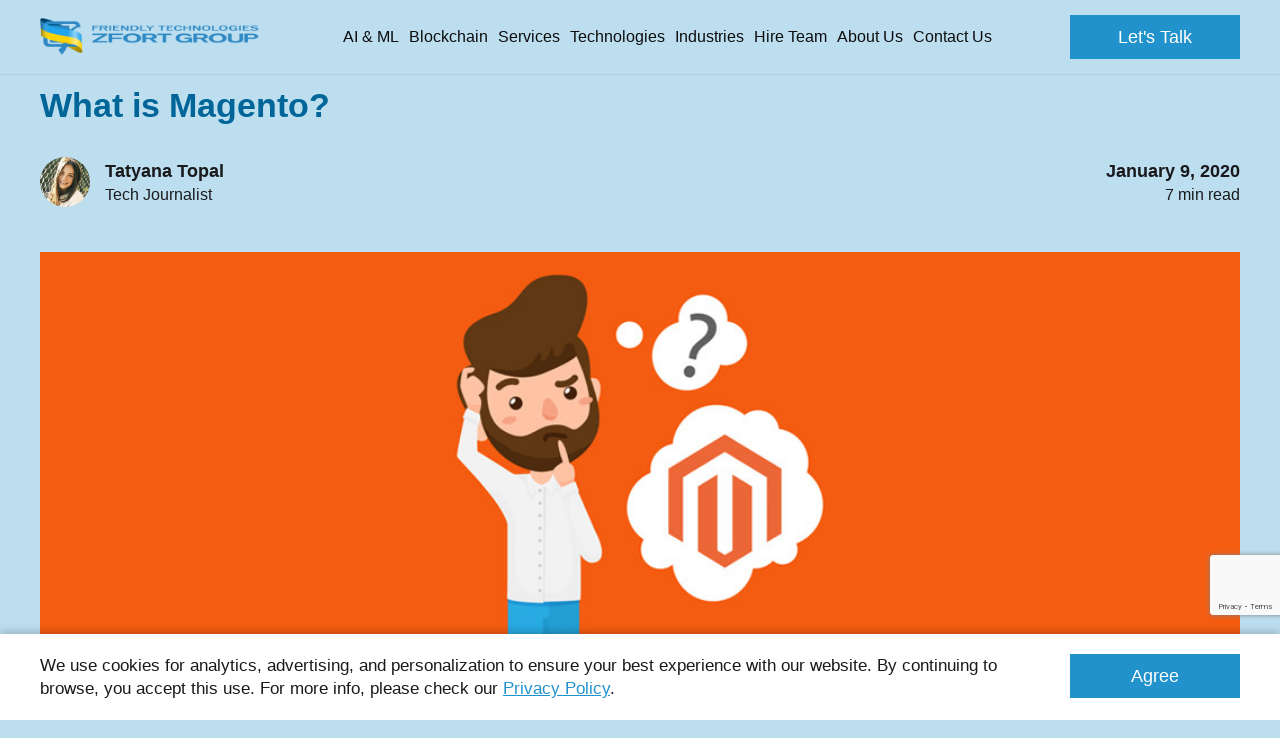

--- FILE ---
content_type: text/html; charset=utf-8
request_url: https://www.google.com/recaptcha/api2/anchor?ar=1&k=6Ld2ofolAAAAAJfwKWJYSslFi5R8b7KbaHAB5s2j&co=aHR0cHM6Ly93d3cuemZvcnQuY29tOjQ0Mw..&hl=en&v=N67nZn4AqZkNcbeMu4prBgzg&size=invisible&anchor-ms=20000&execute-ms=30000&cb=tezv9u4xj8fo
body_size: 48650
content:
<!DOCTYPE HTML><html dir="ltr" lang="en"><head><meta http-equiv="Content-Type" content="text/html; charset=UTF-8">
<meta http-equiv="X-UA-Compatible" content="IE=edge">
<title>reCAPTCHA</title>
<style type="text/css">
/* cyrillic-ext */
@font-face {
  font-family: 'Roboto';
  font-style: normal;
  font-weight: 400;
  font-stretch: 100%;
  src: url(//fonts.gstatic.com/s/roboto/v48/KFO7CnqEu92Fr1ME7kSn66aGLdTylUAMa3GUBHMdazTgWw.woff2) format('woff2');
  unicode-range: U+0460-052F, U+1C80-1C8A, U+20B4, U+2DE0-2DFF, U+A640-A69F, U+FE2E-FE2F;
}
/* cyrillic */
@font-face {
  font-family: 'Roboto';
  font-style: normal;
  font-weight: 400;
  font-stretch: 100%;
  src: url(//fonts.gstatic.com/s/roboto/v48/KFO7CnqEu92Fr1ME7kSn66aGLdTylUAMa3iUBHMdazTgWw.woff2) format('woff2');
  unicode-range: U+0301, U+0400-045F, U+0490-0491, U+04B0-04B1, U+2116;
}
/* greek-ext */
@font-face {
  font-family: 'Roboto';
  font-style: normal;
  font-weight: 400;
  font-stretch: 100%;
  src: url(//fonts.gstatic.com/s/roboto/v48/KFO7CnqEu92Fr1ME7kSn66aGLdTylUAMa3CUBHMdazTgWw.woff2) format('woff2');
  unicode-range: U+1F00-1FFF;
}
/* greek */
@font-face {
  font-family: 'Roboto';
  font-style: normal;
  font-weight: 400;
  font-stretch: 100%;
  src: url(//fonts.gstatic.com/s/roboto/v48/KFO7CnqEu92Fr1ME7kSn66aGLdTylUAMa3-UBHMdazTgWw.woff2) format('woff2');
  unicode-range: U+0370-0377, U+037A-037F, U+0384-038A, U+038C, U+038E-03A1, U+03A3-03FF;
}
/* math */
@font-face {
  font-family: 'Roboto';
  font-style: normal;
  font-weight: 400;
  font-stretch: 100%;
  src: url(//fonts.gstatic.com/s/roboto/v48/KFO7CnqEu92Fr1ME7kSn66aGLdTylUAMawCUBHMdazTgWw.woff2) format('woff2');
  unicode-range: U+0302-0303, U+0305, U+0307-0308, U+0310, U+0312, U+0315, U+031A, U+0326-0327, U+032C, U+032F-0330, U+0332-0333, U+0338, U+033A, U+0346, U+034D, U+0391-03A1, U+03A3-03A9, U+03B1-03C9, U+03D1, U+03D5-03D6, U+03F0-03F1, U+03F4-03F5, U+2016-2017, U+2034-2038, U+203C, U+2040, U+2043, U+2047, U+2050, U+2057, U+205F, U+2070-2071, U+2074-208E, U+2090-209C, U+20D0-20DC, U+20E1, U+20E5-20EF, U+2100-2112, U+2114-2115, U+2117-2121, U+2123-214F, U+2190, U+2192, U+2194-21AE, U+21B0-21E5, U+21F1-21F2, U+21F4-2211, U+2213-2214, U+2216-22FF, U+2308-230B, U+2310, U+2319, U+231C-2321, U+2336-237A, U+237C, U+2395, U+239B-23B7, U+23D0, U+23DC-23E1, U+2474-2475, U+25AF, U+25B3, U+25B7, U+25BD, U+25C1, U+25CA, U+25CC, U+25FB, U+266D-266F, U+27C0-27FF, U+2900-2AFF, U+2B0E-2B11, U+2B30-2B4C, U+2BFE, U+3030, U+FF5B, U+FF5D, U+1D400-1D7FF, U+1EE00-1EEFF;
}
/* symbols */
@font-face {
  font-family: 'Roboto';
  font-style: normal;
  font-weight: 400;
  font-stretch: 100%;
  src: url(//fonts.gstatic.com/s/roboto/v48/KFO7CnqEu92Fr1ME7kSn66aGLdTylUAMaxKUBHMdazTgWw.woff2) format('woff2');
  unicode-range: U+0001-000C, U+000E-001F, U+007F-009F, U+20DD-20E0, U+20E2-20E4, U+2150-218F, U+2190, U+2192, U+2194-2199, U+21AF, U+21E6-21F0, U+21F3, U+2218-2219, U+2299, U+22C4-22C6, U+2300-243F, U+2440-244A, U+2460-24FF, U+25A0-27BF, U+2800-28FF, U+2921-2922, U+2981, U+29BF, U+29EB, U+2B00-2BFF, U+4DC0-4DFF, U+FFF9-FFFB, U+10140-1018E, U+10190-1019C, U+101A0, U+101D0-101FD, U+102E0-102FB, U+10E60-10E7E, U+1D2C0-1D2D3, U+1D2E0-1D37F, U+1F000-1F0FF, U+1F100-1F1AD, U+1F1E6-1F1FF, U+1F30D-1F30F, U+1F315, U+1F31C, U+1F31E, U+1F320-1F32C, U+1F336, U+1F378, U+1F37D, U+1F382, U+1F393-1F39F, U+1F3A7-1F3A8, U+1F3AC-1F3AF, U+1F3C2, U+1F3C4-1F3C6, U+1F3CA-1F3CE, U+1F3D4-1F3E0, U+1F3ED, U+1F3F1-1F3F3, U+1F3F5-1F3F7, U+1F408, U+1F415, U+1F41F, U+1F426, U+1F43F, U+1F441-1F442, U+1F444, U+1F446-1F449, U+1F44C-1F44E, U+1F453, U+1F46A, U+1F47D, U+1F4A3, U+1F4B0, U+1F4B3, U+1F4B9, U+1F4BB, U+1F4BF, U+1F4C8-1F4CB, U+1F4D6, U+1F4DA, U+1F4DF, U+1F4E3-1F4E6, U+1F4EA-1F4ED, U+1F4F7, U+1F4F9-1F4FB, U+1F4FD-1F4FE, U+1F503, U+1F507-1F50B, U+1F50D, U+1F512-1F513, U+1F53E-1F54A, U+1F54F-1F5FA, U+1F610, U+1F650-1F67F, U+1F687, U+1F68D, U+1F691, U+1F694, U+1F698, U+1F6AD, U+1F6B2, U+1F6B9-1F6BA, U+1F6BC, U+1F6C6-1F6CF, U+1F6D3-1F6D7, U+1F6E0-1F6EA, U+1F6F0-1F6F3, U+1F6F7-1F6FC, U+1F700-1F7FF, U+1F800-1F80B, U+1F810-1F847, U+1F850-1F859, U+1F860-1F887, U+1F890-1F8AD, U+1F8B0-1F8BB, U+1F8C0-1F8C1, U+1F900-1F90B, U+1F93B, U+1F946, U+1F984, U+1F996, U+1F9E9, U+1FA00-1FA6F, U+1FA70-1FA7C, U+1FA80-1FA89, U+1FA8F-1FAC6, U+1FACE-1FADC, U+1FADF-1FAE9, U+1FAF0-1FAF8, U+1FB00-1FBFF;
}
/* vietnamese */
@font-face {
  font-family: 'Roboto';
  font-style: normal;
  font-weight: 400;
  font-stretch: 100%;
  src: url(//fonts.gstatic.com/s/roboto/v48/KFO7CnqEu92Fr1ME7kSn66aGLdTylUAMa3OUBHMdazTgWw.woff2) format('woff2');
  unicode-range: U+0102-0103, U+0110-0111, U+0128-0129, U+0168-0169, U+01A0-01A1, U+01AF-01B0, U+0300-0301, U+0303-0304, U+0308-0309, U+0323, U+0329, U+1EA0-1EF9, U+20AB;
}
/* latin-ext */
@font-face {
  font-family: 'Roboto';
  font-style: normal;
  font-weight: 400;
  font-stretch: 100%;
  src: url(//fonts.gstatic.com/s/roboto/v48/KFO7CnqEu92Fr1ME7kSn66aGLdTylUAMa3KUBHMdazTgWw.woff2) format('woff2');
  unicode-range: U+0100-02BA, U+02BD-02C5, U+02C7-02CC, U+02CE-02D7, U+02DD-02FF, U+0304, U+0308, U+0329, U+1D00-1DBF, U+1E00-1E9F, U+1EF2-1EFF, U+2020, U+20A0-20AB, U+20AD-20C0, U+2113, U+2C60-2C7F, U+A720-A7FF;
}
/* latin */
@font-face {
  font-family: 'Roboto';
  font-style: normal;
  font-weight: 400;
  font-stretch: 100%;
  src: url(//fonts.gstatic.com/s/roboto/v48/KFO7CnqEu92Fr1ME7kSn66aGLdTylUAMa3yUBHMdazQ.woff2) format('woff2');
  unicode-range: U+0000-00FF, U+0131, U+0152-0153, U+02BB-02BC, U+02C6, U+02DA, U+02DC, U+0304, U+0308, U+0329, U+2000-206F, U+20AC, U+2122, U+2191, U+2193, U+2212, U+2215, U+FEFF, U+FFFD;
}
/* cyrillic-ext */
@font-face {
  font-family: 'Roboto';
  font-style: normal;
  font-weight: 500;
  font-stretch: 100%;
  src: url(//fonts.gstatic.com/s/roboto/v48/KFO7CnqEu92Fr1ME7kSn66aGLdTylUAMa3GUBHMdazTgWw.woff2) format('woff2');
  unicode-range: U+0460-052F, U+1C80-1C8A, U+20B4, U+2DE0-2DFF, U+A640-A69F, U+FE2E-FE2F;
}
/* cyrillic */
@font-face {
  font-family: 'Roboto';
  font-style: normal;
  font-weight: 500;
  font-stretch: 100%;
  src: url(//fonts.gstatic.com/s/roboto/v48/KFO7CnqEu92Fr1ME7kSn66aGLdTylUAMa3iUBHMdazTgWw.woff2) format('woff2');
  unicode-range: U+0301, U+0400-045F, U+0490-0491, U+04B0-04B1, U+2116;
}
/* greek-ext */
@font-face {
  font-family: 'Roboto';
  font-style: normal;
  font-weight: 500;
  font-stretch: 100%;
  src: url(//fonts.gstatic.com/s/roboto/v48/KFO7CnqEu92Fr1ME7kSn66aGLdTylUAMa3CUBHMdazTgWw.woff2) format('woff2');
  unicode-range: U+1F00-1FFF;
}
/* greek */
@font-face {
  font-family: 'Roboto';
  font-style: normal;
  font-weight: 500;
  font-stretch: 100%;
  src: url(//fonts.gstatic.com/s/roboto/v48/KFO7CnqEu92Fr1ME7kSn66aGLdTylUAMa3-UBHMdazTgWw.woff2) format('woff2');
  unicode-range: U+0370-0377, U+037A-037F, U+0384-038A, U+038C, U+038E-03A1, U+03A3-03FF;
}
/* math */
@font-face {
  font-family: 'Roboto';
  font-style: normal;
  font-weight: 500;
  font-stretch: 100%;
  src: url(//fonts.gstatic.com/s/roboto/v48/KFO7CnqEu92Fr1ME7kSn66aGLdTylUAMawCUBHMdazTgWw.woff2) format('woff2');
  unicode-range: U+0302-0303, U+0305, U+0307-0308, U+0310, U+0312, U+0315, U+031A, U+0326-0327, U+032C, U+032F-0330, U+0332-0333, U+0338, U+033A, U+0346, U+034D, U+0391-03A1, U+03A3-03A9, U+03B1-03C9, U+03D1, U+03D5-03D6, U+03F0-03F1, U+03F4-03F5, U+2016-2017, U+2034-2038, U+203C, U+2040, U+2043, U+2047, U+2050, U+2057, U+205F, U+2070-2071, U+2074-208E, U+2090-209C, U+20D0-20DC, U+20E1, U+20E5-20EF, U+2100-2112, U+2114-2115, U+2117-2121, U+2123-214F, U+2190, U+2192, U+2194-21AE, U+21B0-21E5, U+21F1-21F2, U+21F4-2211, U+2213-2214, U+2216-22FF, U+2308-230B, U+2310, U+2319, U+231C-2321, U+2336-237A, U+237C, U+2395, U+239B-23B7, U+23D0, U+23DC-23E1, U+2474-2475, U+25AF, U+25B3, U+25B7, U+25BD, U+25C1, U+25CA, U+25CC, U+25FB, U+266D-266F, U+27C0-27FF, U+2900-2AFF, U+2B0E-2B11, U+2B30-2B4C, U+2BFE, U+3030, U+FF5B, U+FF5D, U+1D400-1D7FF, U+1EE00-1EEFF;
}
/* symbols */
@font-face {
  font-family: 'Roboto';
  font-style: normal;
  font-weight: 500;
  font-stretch: 100%;
  src: url(//fonts.gstatic.com/s/roboto/v48/KFO7CnqEu92Fr1ME7kSn66aGLdTylUAMaxKUBHMdazTgWw.woff2) format('woff2');
  unicode-range: U+0001-000C, U+000E-001F, U+007F-009F, U+20DD-20E0, U+20E2-20E4, U+2150-218F, U+2190, U+2192, U+2194-2199, U+21AF, U+21E6-21F0, U+21F3, U+2218-2219, U+2299, U+22C4-22C6, U+2300-243F, U+2440-244A, U+2460-24FF, U+25A0-27BF, U+2800-28FF, U+2921-2922, U+2981, U+29BF, U+29EB, U+2B00-2BFF, U+4DC0-4DFF, U+FFF9-FFFB, U+10140-1018E, U+10190-1019C, U+101A0, U+101D0-101FD, U+102E0-102FB, U+10E60-10E7E, U+1D2C0-1D2D3, U+1D2E0-1D37F, U+1F000-1F0FF, U+1F100-1F1AD, U+1F1E6-1F1FF, U+1F30D-1F30F, U+1F315, U+1F31C, U+1F31E, U+1F320-1F32C, U+1F336, U+1F378, U+1F37D, U+1F382, U+1F393-1F39F, U+1F3A7-1F3A8, U+1F3AC-1F3AF, U+1F3C2, U+1F3C4-1F3C6, U+1F3CA-1F3CE, U+1F3D4-1F3E0, U+1F3ED, U+1F3F1-1F3F3, U+1F3F5-1F3F7, U+1F408, U+1F415, U+1F41F, U+1F426, U+1F43F, U+1F441-1F442, U+1F444, U+1F446-1F449, U+1F44C-1F44E, U+1F453, U+1F46A, U+1F47D, U+1F4A3, U+1F4B0, U+1F4B3, U+1F4B9, U+1F4BB, U+1F4BF, U+1F4C8-1F4CB, U+1F4D6, U+1F4DA, U+1F4DF, U+1F4E3-1F4E6, U+1F4EA-1F4ED, U+1F4F7, U+1F4F9-1F4FB, U+1F4FD-1F4FE, U+1F503, U+1F507-1F50B, U+1F50D, U+1F512-1F513, U+1F53E-1F54A, U+1F54F-1F5FA, U+1F610, U+1F650-1F67F, U+1F687, U+1F68D, U+1F691, U+1F694, U+1F698, U+1F6AD, U+1F6B2, U+1F6B9-1F6BA, U+1F6BC, U+1F6C6-1F6CF, U+1F6D3-1F6D7, U+1F6E0-1F6EA, U+1F6F0-1F6F3, U+1F6F7-1F6FC, U+1F700-1F7FF, U+1F800-1F80B, U+1F810-1F847, U+1F850-1F859, U+1F860-1F887, U+1F890-1F8AD, U+1F8B0-1F8BB, U+1F8C0-1F8C1, U+1F900-1F90B, U+1F93B, U+1F946, U+1F984, U+1F996, U+1F9E9, U+1FA00-1FA6F, U+1FA70-1FA7C, U+1FA80-1FA89, U+1FA8F-1FAC6, U+1FACE-1FADC, U+1FADF-1FAE9, U+1FAF0-1FAF8, U+1FB00-1FBFF;
}
/* vietnamese */
@font-face {
  font-family: 'Roboto';
  font-style: normal;
  font-weight: 500;
  font-stretch: 100%;
  src: url(//fonts.gstatic.com/s/roboto/v48/KFO7CnqEu92Fr1ME7kSn66aGLdTylUAMa3OUBHMdazTgWw.woff2) format('woff2');
  unicode-range: U+0102-0103, U+0110-0111, U+0128-0129, U+0168-0169, U+01A0-01A1, U+01AF-01B0, U+0300-0301, U+0303-0304, U+0308-0309, U+0323, U+0329, U+1EA0-1EF9, U+20AB;
}
/* latin-ext */
@font-face {
  font-family: 'Roboto';
  font-style: normal;
  font-weight: 500;
  font-stretch: 100%;
  src: url(//fonts.gstatic.com/s/roboto/v48/KFO7CnqEu92Fr1ME7kSn66aGLdTylUAMa3KUBHMdazTgWw.woff2) format('woff2');
  unicode-range: U+0100-02BA, U+02BD-02C5, U+02C7-02CC, U+02CE-02D7, U+02DD-02FF, U+0304, U+0308, U+0329, U+1D00-1DBF, U+1E00-1E9F, U+1EF2-1EFF, U+2020, U+20A0-20AB, U+20AD-20C0, U+2113, U+2C60-2C7F, U+A720-A7FF;
}
/* latin */
@font-face {
  font-family: 'Roboto';
  font-style: normal;
  font-weight: 500;
  font-stretch: 100%;
  src: url(//fonts.gstatic.com/s/roboto/v48/KFO7CnqEu92Fr1ME7kSn66aGLdTylUAMa3yUBHMdazQ.woff2) format('woff2');
  unicode-range: U+0000-00FF, U+0131, U+0152-0153, U+02BB-02BC, U+02C6, U+02DA, U+02DC, U+0304, U+0308, U+0329, U+2000-206F, U+20AC, U+2122, U+2191, U+2193, U+2212, U+2215, U+FEFF, U+FFFD;
}
/* cyrillic-ext */
@font-face {
  font-family: 'Roboto';
  font-style: normal;
  font-weight: 900;
  font-stretch: 100%;
  src: url(//fonts.gstatic.com/s/roboto/v48/KFO7CnqEu92Fr1ME7kSn66aGLdTylUAMa3GUBHMdazTgWw.woff2) format('woff2');
  unicode-range: U+0460-052F, U+1C80-1C8A, U+20B4, U+2DE0-2DFF, U+A640-A69F, U+FE2E-FE2F;
}
/* cyrillic */
@font-face {
  font-family: 'Roboto';
  font-style: normal;
  font-weight: 900;
  font-stretch: 100%;
  src: url(//fonts.gstatic.com/s/roboto/v48/KFO7CnqEu92Fr1ME7kSn66aGLdTylUAMa3iUBHMdazTgWw.woff2) format('woff2');
  unicode-range: U+0301, U+0400-045F, U+0490-0491, U+04B0-04B1, U+2116;
}
/* greek-ext */
@font-face {
  font-family: 'Roboto';
  font-style: normal;
  font-weight: 900;
  font-stretch: 100%;
  src: url(//fonts.gstatic.com/s/roboto/v48/KFO7CnqEu92Fr1ME7kSn66aGLdTylUAMa3CUBHMdazTgWw.woff2) format('woff2');
  unicode-range: U+1F00-1FFF;
}
/* greek */
@font-face {
  font-family: 'Roboto';
  font-style: normal;
  font-weight: 900;
  font-stretch: 100%;
  src: url(//fonts.gstatic.com/s/roboto/v48/KFO7CnqEu92Fr1ME7kSn66aGLdTylUAMa3-UBHMdazTgWw.woff2) format('woff2');
  unicode-range: U+0370-0377, U+037A-037F, U+0384-038A, U+038C, U+038E-03A1, U+03A3-03FF;
}
/* math */
@font-face {
  font-family: 'Roboto';
  font-style: normal;
  font-weight: 900;
  font-stretch: 100%;
  src: url(//fonts.gstatic.com/s/roboto/v48/KFO7CnqEu92Fr1ME7kSn66aGLdTylUAMawCUBHMdazTgWw.woff2) format('woff2');
  unicode-range: U+0302-0303, U+0305, U+0307-0308, U+0310, U+0312, U+0315, U+031A, U+0326-0327, U+032C, U+032F-0330, U+0332-0333, U+0338, U+033A, U+0346, U+034D, U+0391-03A1, U+03A3-03A9, U+03B1-03C9, U+03D1, U+03D5-03D6, U+03F0-03F1, U+03F4-03F5, U+2016-2017, U+2034-2038, U+203C, U+2040, U+2043, U+2047, U+2050, U+2057, U+205F, U+2070-2071, U+2074-208E, U+2090-209C, U+20D0-20DC, U+20E1, U+20E5-20EF, U+2100-2112, U+2114-2115, U+2117-2121, U+2123-214F, U+2190, U+2192, U+2194-21AE, U+21B0-21E5, U+21F1-21F2, U+21F4-2211, U+2213-2214, U+2216-22FF, U+2308-230B, U+2310, U+2319, U+231C-2321, U+2336-237A, U+237C, U+2395, U+239B-23B7, U+23D0, U+23DC-23E1, U+2474-2475, U+25AF, U+25B3, U+25B7, U+25BD, U+25C1, U+25CA, U+25CC, U+25FB, U+266D-266F, U+27C0-27FF, U+2900-2AFF, U+2B0E-2B11, U+2B30-2B4C, U+2BFE, U+3030, U+FF5B, U+FF5D, U+1D400-1D7FF, U+1EE00-1EEFF;
}
/* symbols */
@font-face {
  font-family: 'Roboto';
  font-style: normal;
  font-weight: 900;
  font-stretch: 100%;
  src: url(//fonts.gstatic.com/s/roboto/v48/KFO7CnqEu92Fr1ME7kSn66aGLdTylUAMaxKUBHMdazTgWw.woff2) format('woff2');
  unicode-range: U+0001-000C, U+000E-001F, U+007F-009F, U+20DD-20E0, U+20E2-20E4, U+2150-218F, U+2190, U+2192, U+2194-2199, U+21AF, U+21E6-21F0, U+21F3, U+2218-2219, U+2299, U+22C4-22C6, U+2300-243F, U+2440-244A, U+2460-24FF, U+25A0-27BF, U+2800-28FF, U+2921-2922, U+2981, U+29BF, U+29EB, U+2B00-2BFF, U+4DC0-4DFF, U+FFF9-FFFB, U+10140-1018E, U+10190-1019C, U+101A0, U+101D0-101FD, U+102E0-102FB, U+10E60-10E7E, U+1D2C0-1D2D3, U+1D2E0-1D37F, U+1F000-1F0FF, U+1F100-1F1AD, U+1F1E6-1F1FF, U+1F30D-1F30F, U+1F315, U+1F31C, U+1F31E, U+1F320-1F32C, U+1F336, U+1F378, U+1F37D, U+1F382, U+1F393-1F39F, U+1F3A7-1F3A8, U+1F3AC-1F3AF, U+1F3C2, U+1F3C4-1F3C6, U+1F3CA-1F3CE, U+1F3D4-1F3E0, U+1F3ED, U+1F3F1-1F3F3, U+1F3F5-1F3F7, U+1F408, U+1F415, U+1F41F, U+1F426, U+1F43F, U+1F441-1F442, U+1F444, U+1F446-1F449, U+1F44C-1F44E, U+1F453, U+1F46A, U+1F47D, U+1F4A3, U+1F4B0, U+1F4B3, U+1F4B9, U+1F4BB, U+1F4BF, U+1F4C8-1F4CB, U+1F4D6, U+1F4DA, U+1F4DF, U+1F4E3-1F4E6, U+1F4EA-1F4ED, U+1F4F7, U+1F4F9-1F4FB, U+1F4FD-1F4FE, U+1F503, U+1F507-1F50B, U+1F50D, U+1F512-1F513, U+1F53E-1F54A, U+1F54F-1F5FA, U+1F610, U+1F650-1F67F, U+1F687, U+1F68D, U+1F691, U+1F694, U+1F698, U+1F6AD, U+1F6B2, U+1F6B9-1F6BA, U+1F6BC, U+1F6C6-1F6CF, U+1F6D3-1F6D7, U+1F6E0-1F6EA, U+1F6F0-1F6F3, U+1F6F7-1F6FC, U+1F700-1F7FF, U+1F800-1F80B, U+1F810-1F847, U+1F850-1F859, U+1F860-1F887, U+1F890-1F8AD, U+1F8B0-1F8BB, U+1F8C0-1F8C1, U+1F900-1F90B, U+1F93B, U+1F946, U+1F984, U+1F996, U+1F9E9, U+1FA00-1FA6F, U+1FA70-1FA7C, U+1FA80-1FA89, U+1FA8F-1FAC6, U+1FACE-1FADC, U+1FADF-1FAE9, U+1FAF0-1FAF8, U+1FB00-1FBFF;
}
/* vietnamese */
@font-face {
  font-family: 'Roboto';
  font-style: normal;
  font-weight: 900;
  font-stretch: 100%;
  src: url(//fonts.gstatic.com/s/roboto/v48/KFO7CnqEu92Fr1ME7kSn66aGLdTylUAMa3OUBHMdazTgWw.woff2) format('woff2');
  unicode-range: U+0102-0103, U+0110-0111, U+0128-0129, U+0168-0169, U+01A0-01A1, U+01AF-01B0, U+0300-0301, U+0303-0304, U+0308-0309, U+0323, U+0329, U+1EA0-1EF9, U+20AB;
}
/* latin-ext */
@font-face {
  font-family: 'Roboto';
  font-style: normal;
  font-weight: 900;
  font-stretch: 100%;
  src: url(//fonts.gstatic.com/s/roboto/v48/KFO7CnqEu92Fr1ME7kSn66aGLdTylUAMa3KUBHMdazTgWw.woff2) format('woff2');
  unicode-range: U+0100-02BA, U+02BD-02C5, U+02C7-02CC, U+02CE-02D7, U+02DD-02FF, U+0304, U+0308, U+0329, U+1D00-1DBF, U+1E00-1E9F, U+1EF2-1EFF, U+2020, U+20A0-20AB, U+20AD-20C0, U+2113, U+2C60-2C7F, U+A720-A7FF;
}
/* latin */
@font-face {
  font-family: 'Roboto';
  font-style: normal;
  font-weight: 900;
  font-stretch: 100%;
  src: url(//fonts.gstatic.com/s/roboto/v48/KFO7CnqEu92Fr1ME7kSn66aGLdTylUAMa3yUBHMdazQ.woff2) format('woff2');
  unicode-range: U+0000-00FF, U+0131, U+0152-0153, U+02BB-02BC, U+02C6, U+02DA, U+02DC, U+0304, U+0308, U+0329, U+2000-206F, U+20AC, U+2122, U+2191, U+2193, U+2212, U+2215, U+FEFF, U+FFFD;
}

</style>
<link rel="stylesheet" type="text/css" href="https://www.gstatic.com/recaptcha/releases/N67nZn4AqZkNcbeMu4prBgzg/styles__ltr.css">
<script nonce="xSSmgTH5w6yqAAm-qwGO_g" type="text/javascript">window['__recaptcha_api'] = 'https://www.google.com/recaptcha/api2/';</script>
<script type="text/javascript" src="https://www.gstatic.com/recaptcha/releases/N67nZn4AqZkNcbeMu4prBgzg/recaptcha__en.js" nonce="xSSmgTH5w6yqAAm-qwGO_g">
      
    </script></head>
<body><div id="rc-anchor-alert" class="rc-anchor-alert"></div>
<input type="hidden" id="recaptcha-token" value="[base64]">
<script type="text/javascript" nonce="xSSmgTH5w6yqAAm-qwGO_g">
      recaptcha.anchor.Main.init("[\x22ainput\x22,[\x22bgdata\x22,\x22\x22,\[base64]/[base64]/[base64]/[base64]/[base64]/[base64]/KGcoTywyNTMsTy5PKSxVRyhPLEMpKTpnKE8sMjUzLEMpLE8pKSxsKSksTykpfSxieT1mdW5jdGlvbihDLE8sdSxsKXtmb3IobD0odT1SKEMpLDApO08+MDtPLS0pbD1sPDw4fFooQyk7ZyhDLHUsbCl9LFVHPWZ1bmN0aW9uKEMsTyl7Qy5pLmxlbmd0aD4xMDQ/[base64]/[base64]/[base64]/[base64]/[base64]/[base64]/[base64]\\u003d\x22,\[base64]\x22,\x22UQbCq8K+VHnDp1g7ccKLU8ONw7MYw459MDF3wpxlw689a8OSD8Kpwqx4CsO9w4/CtsK9LTRkw75lw5XDlDN3w6XDi8K0HQnDqsKGw44EPcOtHMKIwo3DlcOeC8OIVSxpwr4oLsOvbsKqw5rDpC59wohVISZJwoPDh8KHIsOcwrYYw5TDpMOZwp/CixxmL8KgfsOvPhHDg3HCrsOAwoXDo8Klwr7DqcO2GH5gwrRnRBdUWsOpdgzChcO1bsKUUsKLw4bCgHLDiQ0iwoZ0w454wrzDuUVoDsOewpDDsUtIw7JJAMK6wpPCjsOgw6ZqAMKmNAtuwrvDqcK5TcK/[base64]/Ct8KlwpzDksOVwrvCuyvCnsOPBDLCrRE9BkdiwqHDlcOUKsKGGMKhCGHDsMKCw68lWMKuF19rWcKFX8KnQDrCh3DDjsOLwqHDncO9YMOwwp7DvMKMw7DDh0IIw5Ydw7Y2F244dwRZwrXDukTCgHLCjCbDvD/DjXfDrCXDicOQw4IPCHLCgWJsPMOmwpc5wrbDqcK/wp8/[base64]/Dp3rCn2rClcOdbyduajEDw7vDlWl6IcKOwqREwrYgwqvDjk/Dp8OYM8KKecKxO8OQwoMjwpgJT08GPHl+w4Y9w5Ykw5AGQh7DicKCX8ONw6p3wqPCrMKRwrbCnHNMwo/CrcKEe8KHwqfCmcK/M2XCm2bDvsKLwr7DsMKHOMOJIQ3CnsKbwqzDty7CucKsFj7CsMKpQnEiwrA8w4zDsULDnETDtcKCw7IwCWDDglPCosKBPsO1W8OHZMOxR3fDpFJiwrhvP8O8JjdTRyB7wqfCp8KeNUXDo8Onw6rCisKORAgNbQLDlMOaWMOzcAk/Ll9rwojCgDRaw4jDtMO2Xys4w6DCncKVwo5VwowZw5fCjm9ow69dBWUTw4vDk8K/[base64]/EMO+JMKAwrRKd0rCrsKof8KOBcK3Y0YowrVXw4QeQMOkwqXCmsOlwr4jPcKhd3Anw6cJw4HCjkDCr8Kuw7pvw6DDmcK1AMOhGMKYQ1JIwrwNcCPDs8KfX3htw4jDoMKpJsOyJgvCkEvCoSErR8KpacO7EMK9OcKKBMKSJsKEwq7DkQjDsA/[base64]/CjEvChnFvwqQgY04gfMKqwoDDqVHDpQAiw6HCkW3DvcOHXsKfwoBXwo/Di8KOwpwrwojCrMOgw5xmw55AwpjDtsO1w6XCpRDDsjjCr8O6exLCgsKjIcOKwpfCkH3Do8Kiw4pqX8Ksw4sXJcO6WcKOwqAtB8Krw4bDlMO2dxbCuF3DrnAKwoc2d0RmBjrDuVHCrMOePQ13w40Mwq99w53DtcKaw7wgPsKqw59bwp0TwpjCkR/DgXPCmsKLw5fDmnnCu8Opw47CjjzCnsOAacK2HRHCswzCo2HDrcOCLFJtwoXDl8Ofw4x6eiZswqjCpFjDsMKJXzrCksOlw4LCk8Kywo7CrcKTwp4XwqPCj2XClg/[base64]/CjcOrB1kfYTXCmSPCtsOow6vCrQrDnEFtw7xfYzAPJ3JDU8K9wo7DujHChirDhMOhw6gswotywpEbbcKUTsOzw4NDBDgfTFDDpRA1YcORwpB/wpnCqsOresKuwpzDncOhwpTCkcONDMKswoZzasOnwq3CpcOGwr7DmcO7w5MXCMKcXsOqw5fDh8Kzw5dAw4PDgsObGQ8MQTBgw4RJSFQNw74/[base64]/BcKgw5JGw5sow5w/[base64]/[base64]/YlrCn8KHPsOaQXzDisK7YwzDmBDDrcOuPsKYOnXDuMOHZ2E+cXA7dsOZOx04w49+ccKbw6hhw7jCvGJOwqvCqMKRwoPDrMK8G8OdbRoQYRIrJ3zDrcOPYhhODMK9K2rCgMKfwqHDs2JOwrzCssOoVnIwwr4SbsKaXcOHHRbCt8Kjw70rMl/CnsO6PMK/w5RjwqfDqRPCgzHDvS97w7EVwo7DrsOSwqtJNVXCjMKfwrrDmiwow7zCvsKaXsKOw7bDnU/DrsOEwq3ChcKDwo7DtcOGwrvDl1/DvsOLw4FXOzoUwrfDpMOTw6jCi1YzP2PDuHAGG8OiDMOow7HDvsKVwoFtwr1SNcOSfhfCtz7Ct23DnsK3Z8OKw51kbcOXbMONw6PCt8OaCcKRdsKww4rDvEIqDcOpZhDCkBnDqSXChB8yw7URXkzDgcKDw5bCvMKeIsKIWMKbZsKQaMKKFHlSw7kDW3wGwoLCpsO/HDXDq8KXPsOrwo4LwpouWcOOwo/DrMKmLsOWGSXDi8K4DRdoE07CoHQJw7MewrLDlcKcbsKYdcK0wpJPwq8UCg1zHQ/DqsOawprDosO+fkBDAcOjFjkEw4B0EW5gGcOIRMOaIA/DtCHCiiE5wp7CuGvDki7CmEhNw61ORBgeKcKfXMK/NT0HHTpTPMK/wrrDkWnDo8OJw4zDnmrCgsKcwqwYEFXCicK8LMKLfHt/w49ZwobClMKYwq7Ct8Kww7NbZMOGw7o/U8ONF2dNe0DCqU3CihrDtcKrwqzCrsKZwqHCjAcEEMOJSU3DjcK2wr17F0/DnFfDn33DusOQwqrDkcO3w7prCBTCqRPDvx9vCMKAwr/Ctx3CpmTDrltANMOVwpx0BycWMcKYwoU4w6DCt8OSw7lKwrbCiA0gwqTChgrCvsOywoZWSxzCugvChCXCnUvDrcKlwodVwrfDk09VK8KSVSnDtghtJQzCnD3Dm8OVwrrCncOlwpzCvxLCvANPbMOiwovDlMOFTMKhwqBOwq7DrcOGwrFxwpJJw7N0KMOXwolnTMO/wpQUw6VIZMKUw7R1wpzDs1RDwqHDmMKpcEXDqTpgBSXCkcO3f8O9w6TCtsOKwqFLAX/DlsO9w6nCusOzc8KZBXrCtWJAw5dvw5zCkMKOwoXCusKRdsK7w7xBwogkwobCuMORal1zZGxCwpRSwoUawqPChcK6w5XDkyLDnmDDi8K5VhjDkcKgeMOWU8Kya8KUQAXDkcOuwoJmwprCrStHPz3CvcKqw6YxT8K/S1TClwDDuFcKwrNCXTB1wrweccOoOSbCuBXCpsK7w69ZwqRlw6PCtVLDncKWwpdZwpJpwqhPwoc0YSTChcKBwpErC8OgXsOjwoJAcwN1awUNGcKbw4A5w4XCh08ewqXDs2cZZ8KcIMKiacKdUMKFw6JeNcOtw55OwpnDogx9woIYKcK3wowKATh/wqI/[base64]/DoSDDgwzDnVzChsORLA9QcsK8SyxnwqBEwqXDpMK+YMKua8KceTpIwrvDvlVMH8KHw7/[base64]/CrsOHfyXCsF1rSMO4fHDCpcKZwoxCSsO4wolnwoPDqcONSEsDwpnChcO6PGJuwonDkgDCmhPDtsO3McK0JSkRwobDvQHDoCLDmDFHw7JfGMOUwrPCnj95wqxMwqACacOSwqoPMSrDpj/[base64]/[base64]/GUPDgMOsPMKHwq/DlQTDn8OwKcO4CXhtacOUSMOzagJvRsOCHcONwrrDmcKOw5bDkFEewrlSw4PDqcKOLcKvdMOZIMKfA8K5JMKXw6/CoEbCslzCt1U/K8ORw6fCgcOWw7nDvcKAb8KZwpvDtkw5LhHClj7DtiRFAsOIw7bDqC/[base64]/[base64]/w7IAFhrCjMKcw7ANw4MQfA9RwoDDphTDh8Ocwpl3wq4qEsOCC8O+wrQcw544wrbDnz7DsMKoMwgAwrHDig/Cv0DCo3PDuljDkD/CvMOPwqt0MsOjCH5tB8KjTcK6MjBEAibCgSrDpMO8w7XCtgR4wpkaZ3w2w6IGwpB3w73CplzCjgp3w4FbHmfCscOIw6/[base64]/ChsK9X8K4YQwXw5xVQcOOwqwGScOzwrAzw4nCkH8STMOZH255ZcOyakrDlnvCt8OXNRXDrEt5woELXG8sw6/DqFLCgk4PTFYKw5/CjC4Zw7chwqo/w4Y7O8K4wrvCsnLDosO4woLDqcOHw78XJsOdwqt1w6cEw5orRcO2G8O+w5nDm8Opw5XDhlPCoMO0w5vDkcK8w7l8Z2kNwpDDn3HDicKnXmB4QcOdQgpGw47Dg8O4wpzDvC5UwrgWw5lgw5zDjMKuAGgJw73Dk8OUe8O+w5QEDH/Co8KrPjMew7BSEMKrwqHDpwTCiA/CucOjH2vDjMOTw7DDksOQQ0DCqMOMw7MoZUDCh8KZw4VIwqXDk3JhXiTDrxLCjsKIKC7ChsOZcGFVYcO9C8KveMOZw5Alwq/CkjJOe8KSHcODXMKAW8O8BiHCrhfDvXjDscK1fcOPOcKtwqdqcMOcKMOEw7IMw59lJ0RIeMOBSm3CjcKiwr7CvcKyw77CkcODAsKpM8OiccKWOcOiw4p8wrTCkA7CkmdrfVvCisKIR2PCojMYdl/[base64]/DhGdSw57DilAEwrBvw4DCuj/CucKPWU5+wrM6wqFpTcOgwo1zw67DjMKUDx8ceWQoZiRdUAjDiMKIP11YwpTDgMONw6vCkMOnw7x9wr/CssOnw5TCg8OALnkqw5xtPcKWw4jDvDXCv8Ohw6QPw5t/A8OyJ8KgRlXDoMKxwrHDtmgfTyRhw7NyDMOqw6TCvsKlI3FYw4hUO8OPc1jCvcK7wpthB8OTcUPDrMKjCMKHDnUkEsKTPRYJGTwWwo3Dt8O8DcObwo52TyrCh1/CtcKXSiQewq80LMOLKBHCrcKXCj9ZwpLCgsKEe3EtF8Kpw5gLLCcgL8KGSGjCom3DvjxwYWXCuno7w6gow7wJBAFTQ3/[base64]/OmwzwrHCiMKbw5wKw4rCscO6wqEiQ8Owa3LDoxohfzHDtnDDmcK7w7wNwpN6HANqwrHCqxxWeVZUYsOLw5/Dvh7DiMO9MMOwD1xVV2HCoGjCgcO3wrrCoRjClsO1OsO+w6QOw4fDnsOUw6xyPsOVOcOew43CnCpmDTbDjg7CnHXDucKzVMO2awcUw5szCkHCqcOFH8KNw7INwoUVw64GwpLDtcKUwp7Dkkw9FX/DqsOAw7TCtMO7woXDsDRIw41Pw7nDsSPDnMO+f8K/wq3DsMKAWMOOdnkxD8OOwpLDjwXCksODX8KVw5x4wpZKwonDg8O0w6/DsEvCncKaGsKVwrPCusKsbcKFw4AGw7gVw4pCTMKqwpxIwr0+YVrCvR3DsMOGVMKOwoXDph/CrRBefCnDusO0w5XDv8KNw6jCnsOew5vDgTrCg0MGwo9Vw5PDvMKzwqLDo8O5woTCkQXDocOCJ3N8TCV4w4rDiivDgsKQc8O/CMOLw4XCjMO1NsKow4bCh3TDhsOecsOMDUjDuFtHw7hUwoN1FMOZwqzCg08AwodZSjtSwqDDiU7Du8OPB8OIw6bDvHkxTCfDlyBzahXDu3siw60pSMOAwrE2ScKewos1wrY+GsKKAsKlw6bCp8KKwpQLA0TDjkfDi2AtQwJlw4EKw5bCm8Kaw7tvNcOSw4/CuRzCjy/[base64]/EQJRw7XCuMO2bzxnwq3DqMKNWMOyw4LDslV4P2fCh8OSbcKcw7XDuzrCrMOQwqHDh8OWQgEiRsOMwo8wwovCmMKrw7zCiDjDisO1wqM/bsOHwrJ2BcKpwphWKcOrLcKpw5pjFMKaIcOlwqzDgXszw4scwpkXwoQoNsOewolmw44aw5NHwpnCqcKQw7kFN1/[base64]/Dm8KNwoADw7NUw7PCpsOUw4fCjcOzw649OHvCukvCjjEdw7ogw6hFw6bDh0w0wpwNa8KHS8OCwojDqg51cMKLJ8ONwrY7w55zw5gyw7rDqXcBwqhJEiteN8OGT8OwwqbDp1E+WMO8OEkGf3UOTCURwr3Cr8K1w5wNw6JPDm4ZacKUwrByw5sCw5/Cmwtbwq/CmnsEw73CnCo3WC0ybVltPTcVw6RoCMKZecKDMwzDmmPCl8Klw5s2dm7DuGZtw6zChsOWwp7CqMKUw5/[base64]/wr9ewojDncKRYk3DvcKrw7TCjnYMw4/CgmNKwq0DOcK5w4orK8OrbsKuccOaMsOwwpzDjRXDq8K0cEwtYVXDuMOiEcK/[base64]/Cr8O8NsOvw67DlU7Cl1PCnsKBwpEawpHCjlPCscOSdsOMDHvDlMOxKMKWDsOQw7Qgw7VMw7MqRk7Dv03CmAbCucOoKF1qVT7CmHU5w6gFYALCusKfSyonGsKDw4ZWw7PCm2HDt8OZw6tqwoPDjcOywpo8IsOYwpBmw63DlcOvbmLCuCjDtsOEwqh/WCvCrsOifyzDuMOJXsKibD14dcKhwpXDk8K3HHvDrcO1wp8CfEPDisOLIjjCs8K7XiPDvsKdwpdWwp/Dln/DmClHw6xjPMOawplsw79PF8O5ZWgPb3c8S8OLSHwGU8Ovw40WYz7DgGLCpgUYSR8xw6XCksKESMKfwrtCBMKhwo4KRgvCiWrCp3Jcwphxw7nCkT3DmsKow4TDphLDu2/CuW0zGsOBSsOiwocIR1PDhMKOLcKSwr/CnRAxw4nClMK2fiNHwpo+TMO2w5FIw4vDlyXDpnHCn3zDmgwkw59CJzLCqHLDmsKFw4JWfGjDjcKnNikDwrjCh8Klw5zDtjNUY8KCwplsw7YCDsOTKcObTMK9wrc7D8OtD8KEdsO8wrjCqsKfHRUNRw9AKAlQw715w7TDuMK+Y8KeaVLDhcKZTW0SfsO/K8O8w57CosKaRxJSwrvCsinDr3zCpsOswqjDth5Jw4k9KzbCtTjDhcKAwopbK2gIIwLDvXXCiCnCoMK9Q8KDwpPCry8GwrjCq8KzV8OWO8OvwpFcPMOrHH8BPcKBwodDEHx/K8OQwoBPKWgUw7XDqEtFw7fDsMKeS8OwEC7Cpkw5RHDDkCRYZ8O3WcKxNcOGw6nDksKBMHMhV8KjUBbDl8KRwrBITHJLZcOEFCV0wpvDkMKvVMKwDcKhwqLCs8OfH8KEQ8Oew4LCncOiwrhpw5DCvWgDQCxkR8KjcMK7bl3Do8OCw6JhGjQ8w4jCiMKkbcK/LHDCmMK9dTlSwo4DW8KtM8KNw5gBwockO8Ohw6lowqUTwozDssOTEBwpAsO5YxTCrFHCncOvwpZqwr4LwrUfw5jDscObw7nCv2XCqSHCqcO8P8OMBAdgeGXDhgjDlsKWHSQOYikKe2TCt2p8eksVwofCjcKbAMK4LyMsw4/CnlLDogzClsOEw6rCoBIqW8O1wrUHCcK+TxbCnlvCrsKFwqBAwrHDq1TCu8KvQkY3w7zDiMOWRcOkMsObwrHCi2DCjGgQcUzClcOowqHCo8KRHHbDkcOuwpvCtUJ/RmnDrsOcGsKmfDDDjsO8OcOiZXLDscOFJcKtbx7DhMKjE8OCw7w0w4BhwrbCr8OkPMK0w40/w5Z/[base64]/CmMONblsONiHDpMKRfGHCgyLDiQYkwqVgXcOJw4ZCw6bCjHxXw5PDn8K2wrZmN8KswofCvnnCocKrw6AeWzETwoTClcK7wovCtD4icmcVaFvCqMK3w7LCl8O9wpgKw7sqw57CucOAw7hYYhvCs37Di2VRTV7DmsKmJMKaEk1vw5/[base64]/wo1pYHo2YcOcwrIpOChlFSTCoBvDvcO6ZsO+w7YbwqNVdcOCwpotMcObw5skRT/CisKdB8ORwp7DlsOkwq/[base64]/H8OLWcKWwqVSIG3Cpn1cw6BawrnCsx5EwpvDlwvDu1RcdxjDq37DiRZXwoUpZ8KebsORDV/Cu8O6wpXCtsKqwpzDpcOrL8K0YsOowqNhwqLDhcKdw5JDwr/DtsKnMXvCsjQuwo/Dki3CnGPCksO0w6MwwrXCnG3ClQFmE8OFw5/Co8O6LS3CkcOBwqA4w4bCqjvCr8KeXMKswrXCmMKAwoo3OsOgOcOXw7PDuCfDtcOlwovCmxPDhyY/IsOtT8KyA8K0w6s6wqHDpzYyGMK3w7rCqk8mS8OOwo/DvMO/JMKFw4jDl8OCw58oWXRNwowWD8Kow7fDox8pwrPDrUrCvQXDjsK1w4JOM8K9woZqBhxew4/[base64]/KEIfWcOOwojDicKREX8ywrrDq8Oow7/Cq8KFwqBsW8O5Y8KtwoAaw73Cu0BtTjUzBMOkQCDCgMOUck5Pw63ClcK3w7VRIy/[base64]/CncOiw5bCgBBXZcOaccOpLTfCtgrDocKHwoxIRcK5w4sbRcOCw7tywrp9GcKUFm7DtErCssK7NS4UwoovGDLCqyJrwoPDjMKWQsKLSsODIMKew6zCkMOnwoRXw7VwRA7DsGllUEdow7psd8KYwpgUwo/[base64]/CnWstX8OHK8K8KcO1J0s/LsKtPG9Vwqd1wpRNTsKTwr7CjsKST8Kmw4fDkl9eNXzCnnDDm8KBYkjDosOAayp/OsOqwqgsIRnDvHDCkQPDo8KCJ3zCqMO1wocrCxUHLGXDuwLDiMO0DzZ6w6h5CBLDicK/w6Jcw5M7X8KEw6MswonClcOGw5cLFXxhV1DDtsKKCB/CqMKXw7TCgsK3wo4bPsO0T3ZAXhjDl8KRwpt1NlrCnMKxw5dYRCBIwqkcLF3DgS/ComwPw6TDvTDCnMK4FsOHw4oVw4lRUwQJHhhfwrLCrQp1w5jDpTHCryE4XmrDmcKxXG7ClcK0QMOXwplAwo/CoW4+woUAw7QFw5rChsO5KEPCjcKPwqzDnCnDncKKw43DlsKndsK3w5XDkiIfFMOCw7dtOGtSwrTDqzbCpBkbUR3Dlx/CvhVtEsO8UAYewr1Pw75ywonCnSrDtQLCjcOiR3ZMcsOHVwvDt3kmDmgawpnDgMOtLytEVsKCQcKnw78yw6jDuMO7w4tCIg42IEtSEsOKZcK4SMOEAwbDvXHDoEnCm0d6BzUjwpF+P3vDrWANL8KPw7YQZsKww5NPwrtzw4DDiMK5wr/Du2TDuUjClxpkw6x+wpnDjcOtw7PCkiUfw6fDnBTCo8OWw64DwrXCs2LCjDhyX1QeEw/Ci8KHwo5zwp7ChRTDrsO9w50pw5XDs8OOI8KRBcKkHwTCiHU6w5fClsOVwrfDqcOOBsO5BikwwqldPxnDgsOhwqA/w6DDimTCoUvCscONJcOQw7kjw7pudHbCsl/DpQFmcTzCjiLDo8KyImnDm3ZQwpHClcOvw4vDjXB3w4MWUlTCgDEGw4PDg8OWXsO4SAsILR7CkCTCs8K2woXDjMOywpPDucOXwqh0w7HCmcOHXANjwrNPwqTCoFPDiMO/w7hBRsOwwrEXM8Kxw7l4wrIULRvDmsORCMO2S8KAwpzDucO4w6ZVQmR9w5/DhlIaRFTCvMK0IwFQw4nDssOhwq9GQ8Ojaj5iGcKDXcOkwqfCpsOsBsKGwrrDgcKKQ8K2IcOyRyVsw6o0R2MsfcOGfGl1X1/[base64]/SnfDs8OgF8K9w4/[base64]/CtSbDlcObFnPDl1BxwofDvSJbRW7DpwhrwrvDsFkZwprCsMO+w4XDp1/CsjPChElRTTINw7rChBMcwobCgMOBwoTCrF8lwqkqGxfDkC5DwqPDh8O3LyjCl8OtYgvCoTnCs8Oqw4rCn8KuwqLCocO7V2/[base64]/Cl2fChR5YIzjDjARqVsKMw4UiJGLCo8O/[base64]/[base64]/[base64]/Di8OnMsKvFsKYB8OUwpfCmj7Dn8OtwolKFcKucsOsPEQWcMK3w77Dq8Knw5w0w57DsR/[base64]/CjcK9w6UXw6DCk8K+w6sOZznCtA3Cj8Ogwo5lw5nCpH3Cm8O1woLClQBDG8K8wql3w686w6w3QVXDtyhXb3/[base64]/VsK5ZcK9ScKHw4rDnsKIF8Kaw5TChsOQwo0ieRPDtmTDkHJhw4BFJ8OnwoZ4BcOGw64nbsKUAsO6wpxbw79+YBnCt8KZRTDDli/Cp0PCjcOpNMKHwrsywrvCmjBoOUwJwpBNw7Y5bsKlI0/DsR4/YGHDicOqwo9KGsO9SsK9wrxZRcOxw7NqNSYdwoTDjsOcO1vDgcOfwoXDh8KwWipRw5hqEBNRPgfDoXNMWUVDwp3DgUgNR2FQF8O6wpnDt8KLwoTDm3RbOArCicOWBsKzAcKDw7fCiiIKw5UebVHDrWAlwoHCrCMEw4bDvQXCsMO/[base64]/Cn2ILw4ZHwrPDoR5iwq9sDQ/[base64]/wrXCnz5+wrzCj2ILdMO+MMOBGlgxwpDDjD5Rw5EoCgoQKXYAPMKJdUk+w5Y7w4/CgzV5Z1fCuxjCtsKbZgc7wpUqw7d3G8O1cldSw7XCiMKSwr8WwojCiXfCu8KwOzZkCAcbw4VgRcKXwrrCiQMpw4bDuDlRQGDDvMOnw5HDu8OCwpkRwrPDmCZfwoDDvMOBF8KlwqIUwp/DhA3Dn8OjEB5CQcKjwpoPVk0bwpADJBIRI8O9Q8OJwoXDgcO3KEo8GxUuPMKMw616wq0gFhrCiQIAw4PDtEgkw48Cw6LCul0bX1nCiMOGw55uLMOrwpTDvUXDk8KpwqnDhMKgXsOaw5/DsVsqwqIZWsK7wr3CmMOFHHRfw5HDilPDhMOWORjDg8K7w7PDhMOdwqHDnBbDncKSw5vCj3ZfL0oMFDVvE8KlNEkbNAN+JAbDpDLDhRhRw4nDmS05P8O7w65BwpHCtkvDh1XDucO/wopkKxMlScOYUkbCgcOUGVnDncOEw4oQwpEvIsOaw79KZsOJRgZ+RMOIwrXDkBM7w67CozXDg2/[base64]/CgsOswoELwonCmXUIw5fCnMOdw67DocO9HcKUw4LDqFlqVcOgwrhswrElwolLMGRmNk0FP8KEwp7DrMKnCcK0w7fCuW16w5rCoEAzwpdXw4E8w5MtUMO/HsO/wq0yR8KYwqpPDGUJwpIkOW1zw5onZcO+wofDgT/DucKowo/DpinCrifDksO/WcOHO8Kjwowew7ESK8K3w48QWcKrw6wxw73DjBfDhUhPYDPDrioVLMKhwprCjcO6a0fCsEFJwpMkw7ASwp7CjQwtUm7DncKQwqcrwoXDlcKEw7NwS2xBwo/DnMOswpPDusKVwqcIGcKCw5fDrcOxVsO7NcOLKhpWK8Olw4/[base64]/DosOvKzklMcOaRWMaYh/DuWocOALCq1ZsLcOwwqcTJDY1FDPCuMK1A05wwo7DsQrDhsKUw6EKTEPDgcONNVHDqiA+fsKbQkoewp7DkU/[base64]/RsORLh4iw4A5SsKIJMOxRhpCwrsGMQHDg0sVPnEOw7PCsMKRwrRXwqXDk8OFehTDtBLCpMKUOcOSw4XCiELDmMOiNMOrNsOJYVBSw7ovaMK7IsOzEcKIw5rDph/DosK8w64aL8O0HWDCoUERwrUfTcO5HQZYZsOzwoJbTnzCjGnCkVPCggjCh0BBwrNOw6jDmRrClgIhwq1Uw7XChw3Ds8OXfljCnH/CuMO1wpjDmsKxP2vDssKnw4tnwr7CucK8w6/DhBFmFQ8jw7tNwrAoLAfCgj8Cw6bCjcOSH3ApPsKAw7bCsiRpwqFSAcK2wqQsHSnCgXHDgcKTb8K2SxMOPsKEw712wqrDiy5SJkYCDgRpwrXDqXk4w4ctwqZEP13DkcOUwoTCjTsbZMK2GsKhwqsVOHFbwpUyG8KbY8KgZ3BsBjfDsMO1wrzClsKbe8OLw6PCiGwNwo/[base64]/Dm8OeD8K9fsOkMywVwrPCqzfCqknDiBhUwp1Yw7rCs8Kfw6xQM8KPX8OJw4nDhMKvPMKBwrHCgR/[base64]/DoMO3E8KzwpTDh8KFwo3Du8OfwofDiVrCoMKOAcOOdwLCl8ONd8Kaw5YvKXp+EsOVTMK9aSwDcELDhMKewpbCrcOyw5o9w4AGZHTDun/CmGDCq8O0wpzDmVNKw6QyemY+w6XDq2zDkiVCWEXDmzULw4zDpDjDo8KIworCsmjCtcOOw405w4QkwogYwr/[base64]/DqMKOfMKALMO1w7jDjsKlwrpQL8OlF8KDPlnCvB7CnmsOKDXChsOpwq0BcXpSw4HDslcULSHDixE4asKFdnoHw5XDkgTDo10Gw6Jywqh9OjfDmsK3AlYHJ39Bw6bDhRZvw47Ds8K5WC/CgMK3w7XCl2/DtX7DlcKswpTCmMKMw6kxc8K/wrrCtEfDuXvCjnjCiQg6wplNw47DiBXCizYpB8KMS8OqwrkMw5R+ExrCnAdgwqd8C8KjKCtuwroXw7B2w5I8w4jDoMKvw5zDhMKOwr0pw6pzw4nDlMK6WifClcOsNsOrwr1sS8KCCls2w7tSw4nCiMK6LQ9nwrYbw4TCmkFSw49XHx1CI8KSHhbClsO/wqbDqUXCgBMYHmEgHcK8TsOkwpHDoiccSEDCtMOBMcOAA0hjN1hWw7HCtxc9Sldbw4jDpcOGwoRMwoTDrycWHixSwq7DhQlBwrTDl8OAw4o1w7AvLCDCq8OGbcO7wr8jIsKfw4hYchzDq8OXZsO6d8OGVSzCt37CqxXDqWvCmsKlWsK9N8OEDV/Duw7DnwrDjMOGwrDCrsKTw7g7WcO4wq9YNhvDtVjCmWHCvF3DqxAHbFrDi8O8w4jDoMKSwr/CuUhcc1jDl3VsSsKhw5DClcKIwpjCigvDuwoFSmQRNG9PW1TDjGjCucKHw4zCrsKlVcOcwq7Cp8KGSH/[base64]/[base64]/[base64]/[base64]/CicO7w65Qw6xZw55YwrvCj8O3bsO5OCZFETrCisKJwrYLw7/DnMKdwrAFaR8aTVhjw41sVsOaw7g5YcKBNQxbwpnCvsO5w5rDrlRKwqcXwr/[base64]/wp89w7hcA8OfwrHCpH8pQMO6akXDo0vDisO8XznDgmBDbW5BWMKFADsCwqsEwpnDsnhjw4XDscK4w6TCuC0xKsKNwpPCkMOxwrZBwrgpJUwXNAXChAbDpy/Di2DCkMK7HMK+wrPDtTTCn1gCwo4XXMK4anfCnsKRwqHCisKtNcOAU0FSw6ojwrgZwr5xwpsYZ8K4JTtjDTpzVsO6NlTDkcKIw6pCw6TDhAJ/wpsgw7wzw4BbSjQcH0UMcsOdUlzDo3zCvsOiBm8uw6nCisOewpQCw6vDimFcEjlsw63DjMKcFMOHbcOXw4Y3EETCrDjDhW93wqwpOMKqw6HCrcKvDcKnGXzDmcOyGsOSf8K1Rn/[base64]/DiF7Coj7DgsORBsO5FcOXwpzCjsOmMh41wqPCv8OcShBow4bDosOIwr3CqcO3IcKVe0Naw4s4wqxqwrXDr8KMwqAhCF7CgsKgw5klTgk/[base64]/[base64]/Cq8Okwq/ClsKOF8KVwqNXw4U9V39rblhow6lZw4LDulnCk8Ohwq3CmMKZw5LDksKXV31SCR5DKwJbBmHDlsKtwr0Xwod3L8KlacOmw6LCt8OyNsOiwqzCg1UfAsOgLX/CjBoAw4TDoRrCm0woQMOcw54Uw6zCjlw+FxvDg8KAw7E3NsOCw7TDpcOLd8OcwpoNIh/CvxjCmhdCw6nDsUJgZMOePSXDv1x2w758KcKkH8KHasKEdnJfwqg+wpcsw444w4pDw6fDoTV5e3wzHMK1w5BnacOlw4HDncKjTsKtwr7CvFtqMMKxM8KBbCPCrQoiw5dmw7DCsDliVAARw4fClyN/wrh1AMKcPsOeJnsWH2BMwoLCi0YowpvCn0HCm1HDm8KZCXzCoVFEBsO+w69sw5hcDcOkC3VfFcOzKcKwwr9hw7kVYRFMe8OnwrvCrcOECcKiFS/CicKsJ8KhwrPDqcO6w5sYw7zCnMOmwr5VEzogwrXDl8O4WnnDlMOiWsOOwrAqXsOIakZKbRTDuMKsfcKiwpLCssOtQFTCoSfDm3fCiiBYRMOTTcOjwozDgcO5wo1Rwr1kTH15OsOmw4wdC8ODbhbCo8KELU/DsRVBB2ABAQ/Cp8KKwpB8AzrCh8ORdWrDlVzCvMORw55TFMO9wojDjMKDP8ObNkvDqcK1w4ABwp/Dj8KCw5/DsVLCgVg2w4cUw5wyw7TCn8KBwoHDlMOrccKBHcOcw7REwrrDn8Kkwq8Kw77DpgtDMsK/P8OZbUvCmcKVDTjCtsO2w5U2w7whw5ZyDcORc8Kew48/w7nCtknDscKHwojClsOENSsYw6NTV8K7TcOMA8KmUsK5aCPCpkATwrfCjcKawoLCrEI7UsKbCRsQdsKXwr1kwpR3JkjDjgpBw69Uw6/CksOUw5UtEsOSwovCmcO2NkPCpsKjwoQ0w6lNwoY0ZsKzw79Lw7FyTiHDixTDscK7w4Ahw4wWw6DCg8OxOcOaDB3DnsKNRcKoAVLDicKEShXCpVIaeEDDsC/[base64]/[base64]/CnzJkZ3fCi8KsM8OWQm/DrH/Dr2YxwqvCl1NgGMKewoNpUTLDgMO+wp7DncOSwrHDsMO0UcKBTMK+ScOsdcOMwrpqYcKsbG8NwrDDh1fDpcKWQsKKw7k5ZcOYH8Omw7YFw6gCwpzCj8K3UiTDuBrCnkM4wpDCmAjCqcOjb8KbwoYvacOrWiA2wo0UfsOsVyY2dRpewpXDqMO9w7/[base64]/[base64]/DisKiw4nCmcOiMcOlwpLDgUhUw7gJVsOfw4JKdSLCmsOCUMO5wpI9wqEHXVQ3ZMOIw73DjMKETcOmPcKNw4nClzkywqjClsKMJ8KfCy/[base64]/DthzComYWwrkRwpdMw411w5zDjcOLw5fDm8KgZC/DlzgbB2hJATE2wpBNwqkowo5Uw7d/[base64]/XmLDicOFD8O7DHwWw5Jcw6/CtxE3w4XDk8KVwo0hw4p6AA\\u003d\\u003d\x22],null,[\x22conf\x22,null,\x226Ld2ofolAAAAAJfwKWJYSslFi5R8b7KbaHAB5s2j\x22,0,null,null,null,1,[21,125,63,73,95,87,41,43,42,83,102,105,109,121],[7059694,160],0,null,null,null,null,0,null,0,null,700,1,null,0,\[base64]/76lBhn6iwkZoQoZnOKMAhnM8xEZ\x22,0,0,null,null,1,null,0,0,null,null,null,0],\x22https://www.zfort.com:443\x22,null,[3,1,1],null,null,null,1,3600,[\x22https://www.google.com/intl/en/policies/privacy/\x22,\x22https://www.google.com/intl/en/policies/terms/\x22],\x22+uAkvyGdRRplWcrPakX655xl2dBsSSLva7SslNFyV6Q\\u003d\x22,1,0,null,1,1769909305250,0,0,[175,87,35,57],null,[82,137,198,61],\x22RC-pQw2M6-IPhW15w\x22,null,null,null,null,null,\x220dAFcWeA69ld62LFTpUkaWncVUNjsLbji4fiwKTGIVZQajqUpa0MuFnDHtBX_DF_ImLGtP7ibnpY8FSBVX3eq7OlwzDwqzWE-7Jw\x22,1769992105472]");
    </script></body></html>

--- FILE ---
content_type: application/javascript; charset=utf-8
request_url: https://www.zfort.com/build/js/blog.70eed40d.js
body_size: 134264
content:
(window.webpackJsonp=window.webpackJsonp||[]).push([["js/blog"],{"/0KS":function(t,e,i){"use strict";i.r(e),function(t){var e=i("lPHp"),r=i.n(e);t((function(){t(".blog-anim-container").each((function(e,i){let n=t(i);if(!n.length)return;let a=n.find(".blog-anim-element").get(0);if(!a)return;let s=a.innerText.trim().toLowerCase();n.find(".blog-anim-text").append('<button class="button" data-toggle="modal" data-target="#contactsModal">Let\'s Talk <i class="icon-arrow-right"></i></button>');let o=r.a.loadAnimation({container:a,renderer:"svg",loop:!1,autoplay:!1,path:"../json/bloganim/"+{ai:"ai",blockchain:"blockchain",customdev:"customdev",devteam:"devteam",devops:"devops",ecommerce:"ecommerce",consulting:"consulting",magento:"magento",mobile:"mobile",mvp:"mvp",poc:"poc",webapp:"webapp",nft:"nft"}[s]+".json"});function h(){a.getBoundingClientRect().bottom<(window.innerHeight||document.documentElement.clientHeight)&&(o.play(),t(window).off("resize scroll",h))}o.setSpeed(1),o.onComplete=function(){setTimeout(()=>{o.stop(),o.play()},5e3)},h(),t(window).on("DOMContentLoaded resize scroll",h)})),t(".podcast-anim-container").each((function(e,i){let n=t(i);if(!n.length)return;let a=n.find(".podcast-anim-wrap").get(0);if(!a)return;var s={container:a,renderer:"svg",loop:!1,autoplay:!1,animationData:{v:"5.7.4",fr:25,ip:0,op:25,w:2500,h:1024,nm:"podcast _002",ddd:0,assets:[],fonts:{list:[{fName:"FranklinGothic-MediumCond",fFamily:"Franklin Gothic Medium Cond",fStyle:"Regular",ascent:66.69921875}]},layers:[{ddd:0,ind:1,ty:5,nm:"This article has audio version",sr:1,ks:{o:{a:0,k:100,ix:11},r:{a:0,k:0,ix:10},p:{a:0,k:[1068,444,0],ix:2,l:2},a:{a:0,k:[0,0,0],ix:1,l:2},s:{a:0,k:[100,100,100],ix:6,l:2}},ao:0,t:{d:{k:[{s:{s:67,f:"FranklinGothic-MediumCond",t:"This article has audio version",j:0,tr:3,lh:80.4,ls:0,fc:[.58,0,1]},t:0}]},p:{},m:{g:1,a:{a:0,k:[0,0],ix:2}},a:[{nm:"Animator 1",s:{t:0,xe:{a:0,k:0,ix:7},ne:{a:0,k:0,ix:8},a:{a:0,k:100,ix:4},b:1,rn:0,sh:1,s:{a:1,k:[{i:{x:[.833],y:[.833]},o:{x:[.167],y:[.167]},t:10,s:[0]},{t:15,s:[100]}],ix:1},r:1},a:{o:{a:0,k:0,ix:9}}}]},ip:0,op:25,st:0,bm:0},{ddd:0,ind:2,ty:4,nm:"sptf Outlines",sr:1,ks:{o:{a:0,k:100,ix:11},r:{a:0,k:0,ix:10},p:{a:0,k:[1783.005,684.147,0],ix:2,l:2},a:{a:0,k:[215.851,55.364,0],ix:1,l:2},s:{a:0,k:[100,100,100],ix:6,l:2}},ao:0,shapes:[{ty:"gr",it:[{ind:0,ty:"sh",ix:1,ks:{a:0,k:{i:[[-.168,-.266],[.091,-.215],[.684,.616],[-.576,.432],[-.305,-.355]],o:[[-.11,.262],[-.594,.459],[-.256,-.61],[.36,-.273],[.214,.249]],v:[[1.215,-.044],[.922,.65],[-.959,.613],[-.398,-.957],[.685,-.865]],c:!0},ix:2},nm:"Path 1",mn:"ADBE Vector Shape - Group",hd:!1},{ty:"fl",c:{a:0,k:[1,1,1,1],ix:4},o:{a:0,k:100,ix:5},r:1,bm:0,nm:"Fill 1",mn:"ADBE Vector Graphic - Fill",hd:!1},{ty:"tr",p:{a:0,k:[164.161,23.7],ix:2},a:{a:0,k:[0,0],ix:1},s:{a:0,k:[100,100],ix:3},r:{a:0,k:0,ix:6},o:{a:0,k:100,ix:7},sk:{a:0,k:0,ix:4},sa:{a:0,k:0,ix:5},nm:"Transform"}],nm:"Group 1",np:2,cix:2,bm:0,ix:1,mn:"ADBE Vector Group",hd:!1},{ty:"gr",it:[{ind:0,ty:"sh",ix:1,ks:{a:0,k:{i:[[-.391,-.125],[-.001,-.266],[0,-3.629],[.062,-.143],[.182,-.094],[.36,.228],[.083,.209],[0,.169],[-.002,3.595],[-.046,.23],[-.425,-.135]],o:[[.02,.309],[.003,3.63],[0,.169],[-.09,.206],[-.368,.19],[-.177,-.113],[-.058,-.147],[0,-3.595],[.001,-.237],[.084,-.426],[.286,.092]],v:[[.934,-6.272],[.987,-5.431],[.988,5.457],[.967,5.96],[.566,6.51],[-.596,6.487],[-.971,5.92],[-.987,5.416],[-.985,-5.37],[-.951,-6.079],[-.029,-6.581]],c:!0},ix:2},nm:"Path 1",mn:"ADBE Vector Shape - Group",hd:!1},{ty:"fl",c:{a:0,k:[1,1,1,1],ix:4},o:{a:0,k:100,ix:5},r:1,bm:0,nm:"Fill 1",mn:"ADBE Vector Graphic - Fill",hd:!1},{ty:"tr",p:{a:0,k:[164.147,34.049],ix:2},a:{a:0,k:[0,0],ix:1},s:{a:0,k:[100,100],ix:3},r:{a:0,k:0,ix:6},o:{a:0,k:100,ix:7},sk:{a:0,k:0,ix:4},sa:{a:0,k:0,ix:5},nm:"Transform"}],nm:"Group 2",np:2,cix:2,bm:0,ix:2,mn:"ADBE Vector Group",hd:!1},{ty:"gr",it:[{ind:0,ty:"sh",ix:1,ks:{a:0,k:{i:[[1.64,.232],[-.026,1.732],[-2.028,-.018],[-.002,-1.706]],o:[[-1.691,.161],[.025,-1.61],[1.741,.015],[.003,1.84]],v:[[-.06,3.348],[-3.481,-.108],[.083,-3.563],[3.504,-.065]],c:!0},ix:2},nm:"Path 1",mn:"ADBE Vector Shape - Group",hd:!1},{ty:"fl",c:{a:0,k:[1,1,1,1],ix:4},o:{a:0,k:100,ix:5},r:1,bm:0,nm:"Fill 1",mn:"ADBE Vector Graphic - Fill",hd:!1},{ty:"tr",p:{a:0,k:[238.244,56.28],ix:2},a:{a:0,k:[0,0],ix:1},s:{a:0,k:[100,100],ix:3},r:{a:0,k:0,ix:6},o:{a:0,k:100,ix:7},sk:{a:0,k:0,ix:4},sa:{a:0,k:0,ix:5},nm:"Transform"}],nm:"Group 3",np:2,cix:2,bm:0,ix:3,mn:"ADBE Vector Group",hd:!1},{ty:"gr",it:[{ind:0,ty:"sh",ix:1,ks:{a:0,k:{i:[[-.639,.164],[-.018,.676],[-.764,-.314],[-.009,-.38],[-.026,-.576],[-.027,-.147],[-.401,.003],[-.332,-.126],[-.002,-.033],[.971,-.009],[.366,0],[.002,-.26],[-.002,-1.934],[-.042,-.711],[-.835,-.047],[-.166,-.028],[-.034,-.331],[.353,-.016],[.721,.135],[.174,.794],[.042,.533],[0,.543],[0,1.766],[.024,.235],[.382,.043],[.17,.005],[.133,.024],[.034,.267],[-.3,.087]],o:[[.008,-.743],[.023,-.831],[.339,.14],[.012,.576],[.008,.163],[.421,.213],[.444,-.004],[.035,.085],[.091,.996],[-.438,.004],[-.326,.251],[-.019,1.933],[.001,.712],[.049,.834],[.17,.01],[.327,.055],[.036,.36],[-.74,.031],[-.857,-.16],[-.114,-.523],[-.042,-.54],[0,-1.766],[0,-.238],[-.037,-.371],[-.168,-.019],[-.136,-.004],[-.289,-.048],[-.032,-.245],[.514,-.15]],v:[[-1.158,-5.066],[-1.133,-7.161],[.25,-8.078],[.774,-7.275],[.828,-5.548],[.912,-5.077],[2.149,-4.946],[3.221,-4.53],[3.279,-4.381],[2.343,-3.311],[1.101,-3.31],[.788,-2.509],[.759,3.293],[.833,5.429],[2.176,6.749],[2.684,6.775],[3.319,7.478],[2.738,8.32],[.516,8.257],[-.882,6.577],[-1.129,4.988],[-1.139,3.359],[-1.138,-1.939],[-1.151,-2.652],[-1.815,-3.3],[-2.324,-3.313],[-2.73,-3.333],[-3.338,-3.943],[-2.832,-4.631]],c:!0},ix:2},nm:"Path 1",mn:"ADBE Vector Shape - Group",hd:!1},{ty:"fl",c:{a:0,k:[1,1,1,1],ix:4},o:{a:0,k:100,ix:5},r:1,bm:0,nm:"Fill 1",mn:"ADBE Vector Graphic - Fill",hd:!1},{ty:"tr",p:{a:0,k:[184.273,32.303],ix:2},a:{a:0,k:[0,0],ix:1},s:{a:0,k:[100,100],ix:3},r:{a:0,k:0,ix:6},o:{a:0,k:100,ix:7},sk:{a:0,k:0,ix:4},sa:{a:0,k:0,ix:5},nm:"Transform"}],nm:"Group 4",np:2,cix:2,bm:0,ix:4,mn:"ADBE Vector Group",hd:!1},{ty:"gr",it:[{ind:0,ty:"sh",ix:1,ks:{a:0,k:{i:[[-.262,-.398],[-.009,-.339],[.348,-.399],[.257,-.473],[.716,-.155],[.372,-.008],[.337,-.028],[1.072,.603],[.078,.135],[.401,.426],[.017,.154],[-.276,.11],[-.255,-.311],[-.098,-.241],[-.244,-.088],[-.895,.198],[-.686,.604],[.04,.414],[.015,.237],[.062,.035],[.531,.137],[.628,.135],[1.129,.706],[.115,.156],[-1.332,1.332],[-.583,.228],[-.732,-.03],[-.552,-.281],[-.278,-.213],[-.261,-.258],[-.154,-.497],[.302,-.12],[.255,.519],[.745,.294],[.165,.002],[.645,.012],[.221,-.233],[.154,-.133],[-.018,-.326],[-.003,-.203],[-.816,-.249],[-.398,-.169],[-.617,-.261],[-.516,-.263],[-.282,-.382]],o:[[0,.24],[.014,.489],[-.301,.343],[-.601,.224],[-.362,.078],[-.34,.007],[-1.269,.102],[-.136,-.077],[-.284,-.494],[-.072,-.075],[.274,-.11],[.329,.115],[.171,.209],[.122,.299],[.817,.295],[.842,-.186],[.298,-.262],[-.023,-.235],[-.005,-.099],[-.405,-.234],[-.61,-.156],[-1.272,-.277],[-.17,-.106],[-1.259,-1.699],[.469,-.468],[.645,-.254],[.63,.026],[.323,.164],[.283,.218],[.368,.365],[.094,.304],[-.493,.195],[-.365,-.739],[-.154,-.06],[-.645,-.01],[-.333,-.006],[-.14,.149],[-.252,.218],[.011,.203],[.014,.83],[.416,.128],[.618,.262],[.521,.22],[.446,.225],[.22,.297]],v:[[5.022,2.138],[5.023,3.057],[4.59,4.363],[3.868,5.646],[1.978,6.443],[.892,6.628],[-.128,6.646],[-3.586,5.699],[-3.928,5.358],[-4.841,3.91],[-4.893,3.505],[-4.097,3.188],[-3.138,3.673],[-2.646,4.313],[-2.043,4.811],[.486,5.324],[2.883,4.367],[3.319,3.389],[3.297,2.677],[3.222,2.392],[2.194,1.473],[.383,.909],[-3.302,-.348],[-3.779,-.714],[-3.413,-5.458],[-1.727,-6.357],[.347,-6.717],[2.091,-6.275],[3.091,-5.853],[3.78,-4.99],[4.597,-3.732],[4.239,-2.991],[3.066,-3.465],[1.364,-4.961],[.873,-5.063],[-1.063,-5.064],[-1.873,-4.715],[-2.311,-4.288],[-2.641,-3.473],[-2.643,-2.862],[-1.46,-1.327],[-.22,-.93],[1.694,-.366],[3.297,.199],[4.351,1.125]],c:!0},ix:2},nm:"Path 1",mn:"ADBE Vector Shape - Group",hd:!1},{ty:"fl",c:{a:0,k:[1,1,1,1],ix:4},o:{a:0,k:100,ix:5},r:1,bm:0,nm:"Fill 1",mn:"ADBE Vector Graphic - Fill",hd:!1},{ty:"tr",p:{a:0,k:[173.755,34.049],ix:2},a:{a:0,k:[0,0],ix:1},s:{a:0,k:[100,100],ix:3},r:{a:0,k:0,ix:6},o:{a:0,k:100,ix:7},sk:{a:0,k:0,ix:4},sa:{a:0,k:0,ix:5},nm:"Transform"}],nm:"Group 5",np:2,cix:2,bm:0,ix:5,mn:"ADBE Vector Group",hd:!1},{ty:"gr",it:[{ind:0,ty:"sh",ix:1,ks:{a:0,k:{i:[[-.632,.333],[-.26,-.12],[-.043,-.363],[-.505,.516],[-.622,.168],[-.13,.01],[-1.068,-.625],[-.121,-.149],[-.34,-.845],[-.001,-.237],[-.038,-2.721],[.824,.114],[.084,.022],[.001,.296],[.021,2.449],[1.19,1.225],[.472,.182],[.535,-.162],[.222,.023],[.485,-.556],[.003,-.033],[-.018,-.542],[.116,-.463],[-.222,-.42],[.152,-.28],[0,-.305],[-.01,-1.054],[-.019,-.234],[.064,-.093],[.4,.041],[.041,.324],[0,.17],[.023,3.537]],o:[[.205,.095],[.041,.353],[.619,.261],[.424,-.433],[.129,-.036],[1.194,-.09],[.171,.101],[.573,.713],[.085,.21],[.008,2.72],[.011,.778],[-.1,-.014],[-.264,-.263],[-.004,-2.449],[-.016,-1.664],[-.329,-.339],[-.543,-.21],[-.223,.068],[-.902,-.093],[-.02,.024],[-.047,.504],[.018,.48],[-.104,.407],[.153,.287],[-.156,.289],[.001,1.055],[.003,.233],[.011,.124],[-.277,.408],[-.294,-.029],[-.021,-.168],[0,-3.537],[-.004,-.643]],v:[[-4.452,-6.597],[-3.748,-6.271],[-3.625,-5.226],[-1.95,-5.467],[-.496,-6.535],[-.112,-6.653],[3.319,-6.042],[3.806,-5.695],[5.146,-3.331],[5.218,-2.628],[5.245,5.535],[4.057,6.628],[3.776,6.559],[3.599,5.679],[3.595,-1.669],[2.586,-4.045],[1.447,-4.868],[-.131,-4.92],[-.818,-4.786],[-2.62,-3.67],[-2.657,-3.575],[-3.339,-2.367],[-3.563,-.976],[-3.466,.321],[-3.449,1.201],[-3.603,2.092],[-3.596,5.256],[-3.503,5.954],[-3.547,6.326],[-4.658,6.619],[-5.227,5.981],[-5.24,5.471],[-5.251,-5.141]],c:!0},ix:2},nm:"Path 1",mn:"ADBE Vector Shape - Group",hd:!1},{ty:"fl",c:{a:0,k:[1,1,1,1],ix:4},o:{a:0,k:100,ix:5},r:1,bm:0,nm:"Fill 1",mn:"ADBE Vector Graphic - Fill",hd:!1},{ty:"tr",p:{a:0,k:[246.063,34.03],ix:2},a:{a:0,k:[0,0],ix:1},s:{a:0,k:[100,100],ix:3},r:{a:0,k:0,ix:6},o:{a:0,k:100,ix:7},sk:{a:0,k:0,ix:4},sa:{a:0,k:0,ix:5},nm:"Transform"}],nm:"Group 6",np:2,cix:2,bm:0,ix:6,mn:"ADBE Vector Group",hd:!1},{ty:"gr",it:[{ind:0,ty:"sh",ix:1,ks:{a:0,k:{i:[[0,0],[.019,2.716],[-.939,-.023],[-.034,-.53],[0,-.272],[-.001,-4.483],[-.02,-.27],[-.551,.212],[-.504,.001],[-1.663,.001],[-.102,-.003],[.309,-.845],[.257,-.037],[.204,0],[2.852,0],[.202,.023],[.024,.353],[0,.17],[0,0]],o:[[0,-2.717],[-.008,-1.074],[.514,.013],[.017,.271],[.002,4.482],[0,.271],[.046,.616],[.501,-.193],[1.664,-.006],[.103,0],[.898,.02],[-.087,.235],[-.2,.028],[-2.851,.003],[-.203,0],[-.33,-.036],[-.012,-.169],[0,0],[0,0]],v:[[-5.536,.002],[-5.543,-8.147],[-4.398,-9.169],[-3.575,-8.335],[-3.57,-7.52],[-3.565,5.927],[-3.556,6.741],[-2.525,7.512],[-1.029,7.331],[3.962,7.326],[4.268,7.325],[5.242,8.746],[4.727,9.187],[4.117,9.216],[-4.44,9.22],[-5.05,9.198],[-5.535,8.661],[-5.538,8.151],[-5.538,.002]],c:!0},ix:2},nm:"Path 1",mn:"ADBE Vector Shape - Group",hd:!1},{ty:"fl",c:{a:0,k:[1,1,1,1],ix:4},o:{a:0,k:100,ix:5},r:1,bm:0,nm:"Fill 1",mn:"ADBE Vector Graphic - Fill",hd:!1},{ty:"tr",p:{a:0,k:[154.42,31.456],ix:2},a:{a:0,k:[0,0],ix:1},s:{a:0,k:[100,100],ix:3},r:{a:0,k:0,ix:6},o:{a:0,k:100,ix:7},sk:{a:0,k:0,ix:4},sa:{a:0,k:0,ix:5},nm:"Transform"}],nm:"Group 7",np:2,cix:2,bm:0,ix:7,mn:"ADBE Vector Group",hd:!1},{ty:"gr",it:[{ind:0,ty:"sh",ix:1,ks:{a:0,k:{i:[[0,.374],[0,0],[-.003,.136],[.98,.824],[.026,.061],[1.023,.119],[.593,-.084],[.318,-.336],[.198,-.677],[-.053,-.825],[-.48,-.756],[.019,-.163],[-.592,-.377],[-.976,.15],[-.302,.032],[-.251,.085],[-.677,.651],[-.007,.032],[-.079,.596]],o:[[0,0],[0,-.136],[.028,-1.175],[-.051,-.042],[-.48,-1.106],[-.623,-.073],[-.474,.067],[-.437,.461],[-.227,.775],[.05,.798],[.081,.129],[-.099,.851],[.764,.487],[.3,-.046],[.264,-.028],[.953,-.322],[.023,-.022],[.114,-.591],[.05,-.367]],v:[[4.012,.167],[4.026,.167],[4.026,-.24],[2.94,-3.357],[2.82,-3.52],[.318,-4.896],[-1.468,-4.642],[-2.615,-4.086],[-3.664,-2.527],[-4.161,-.186],[-3.886,2.201],[-3.825,2.698],[-2.778,4.428],[-.209,5.173],[.707,5.146],[1.489,4.977],[3.627,3.152],[3.67,3.061],[4.002,1.287]],c:!0},ix:2},nm:"Path 1",mn:"ADBE Vector Shape - Group",hd:!1},{ind:1,ty:"sh",ix:2,ks:{a:0,k:{i:[[.016,-.488],[.392,-.623],[.265,-.213],[1.059,.002],[.405,.029],[.787,.402],[.112,.155],[.29,.409],[.278,.291],[.026,.41],[.051,.463],[-.379,.977],[-.451,.726],[-.092,.177],[-.335,.241],[-.482,-.055],[-.026,.021],[-1.196,.058],[-.028,-.015],[-.708,-1.335],[-.11,-.759],[-.049,-.038],[-.01,-.551],[.06,-.143],[.079,-.565],[.068,-.052]],o:[[-.448,.654],[-.187,.299],[-.867,.698],[-.408,0],[-.874,-.064],[-.176,-.09],[-.294,-.405],[-.233,-.329],[-.269,-.282],[-.029,-.462],[-.109,-1.012],[-.014,-.956],[.107,-.171],[.198,-.379],[.315,-.228],[.028,.003],[1.084,-.821],[.033,-.002],[1.161,.633],[.344,.647],[.009,.063],[.495,.385],[.003,.193],[-.239,.56],[-.013,.097],[-.503,.378]],v:[[5.352,3.361],[4.079,5.235],[3.368,5.926],[.445,6.789],[-.777,6.792],[-3.289,6.145],[-3.767,5.786],[-4.59,4.528],[-5.36,3.595],[-5.823,2.618],[-6.08,1.241],[-5.835,-1.761],[-4.701,-4.046],[-4.339,-4.532],[-3.481,-5.37],[-2.494,-5.955],[-2.403,-6],[1.135,-6.517],[1.235,-6.503],[4.476,-4.244],[5.421,-2.272],[5.514,-2.095],[6.011,-.617],[6.154,-.046],[5.968,1.662],[5.856,1.938]],c:!0},ix:2},nm:"Path 2",mn:"ADBE Vector Shape - Group",hd:!1},{ty:"mm",mm:1,nm:"Merge Paths 1",mn:"ADBE Vector Filter - Merge",hd:!1},{ty:"fl",c:{a:0,k:[1,1,1,1],ix:4},o:{a:0,k:100,ix:5},r:1,bm:0,nm:"Fill 1",mn:"ADBE Vector Graphic - Fill",hd:!1},{ty:"tr",p:{a:0,k:[231.378,33.886],ix:2},a:{a:0,k:[0,0],ix:1},s:{a:0,k:[100,100],ix:3},r:{a:0,k:0,ix:6},o:{a:0,k:100,ix:7},sk:{a:0,k:0,ix:4},sa:{a:0,k:0,ix:5},nm:"Transform"}],nm:"Group 8",np:4,cix:2,bm:0,ix:8,mn:"ADBE Vector Group",hd:!1},{ty:"gr",it:[{ind:0,ty:"sh",ix:1,ks:{a:0,k:{i:[[-.025,.412],[0,0],[-.046,-.189],[-.567,.304],[-.475,.313],[-1.147,-.446],[-.621,-.155],[-.116,-.824],[.047,-1.1],[0,-1.869],[.001,-.135],[.01,-.068],[.759,.014],[-.01,.502],[-.414,.741],[-.002,.168],[0,.442],[.047,.07],[.033,.698],[.009,.714],[.565,.479],[.092,.012],[.667,-.01],[.567,-.064],[.018,-.022],[.174,-.926],[.002,-.331],[.004,-2.345],[.023,-.236],[.349,-.045],[.169,.012],[.037,.449],[0,.17],[-.003,3.567]],o:[[0,0],[.043,.22],[.156,.638],[.5,-.27],[1.038,-.688],[.715,-.038],[.513,.665],[.149,1.059],[-.078,1.865],[0,.136],[0,.069],[-.081,.509],[-.652,-.012],[.015,-.766],[.076,-.133],[.006,-.441],[0,-.101],[-.437,-.654],[-.033,-.713],[-.01,-.766],[-.076,-.063],[-.63,-.088],[-.599,.01],[-.031,.003],[-.488,.664],[-.062,.33],[-.016,2.344],[0,.237],[-.035,.353],[-.167,.02],[-.457,-.032],[-.013,-.169],[0,-3.568],[.001,-.298]],v:[[-5.365,-6.25],[-3.887,-6.25],[-3.768,-5.648],[-2.648,-5.109],[-1.187,-5.995],[2.086,-6.323],[3.781,-5.507],[5.059,-3.367],[5.393,-.155],[5.371,5.452],[5.372,5.858],[5.363,6.064],[4.189,6.755],[3.177,6.017],[3.37,3.717],[3.422,3.221],[3.423,1.897],[3.415,1.598],[3.159,-.486],[3.135,-2.626],[2.193,-4.457],[1.934,-4.605],[.054,-4.956],[-1.618,-4.598],[-1.71,-4.56],[-3.307,-2.685],[-3.451,-1.691],[-3.468,5.344],[-3.477,6.056],[-4.132,6.729],[-4.639,6.738],[-5.426,5.971],[-5.429,5.462],[-5.426,-5.242]],c:!0},ix:2},nm:"Path 1",mn:"ADBE Vector Shape - Group",hd:!1},{ty:"fl",c:{a:0,k:[1,1,1,1],ix:4},o:{a:0,k:100,ix:5},r:1,bm:0,nm:"Fill 1",mn:"ADBE Vector Graphic - Fill",hd:!1},{ty:"tr",p:{a:0,k:[210.415,33.916],ix:2},a:{a:0,k:[0,0],ix:1},s:{a:0,k:[100,100],ix:3},r:{a:0,k:0,ix:6},o:{a:0,k:100,ix:7},sk:{a:0,k:0,ix:4},sa:{a:0,k:0,ix:5},nm:"Transform"}],nm:"Group 9",np:2,cix:2,bm:0,ix:9,mn:"ADBE Vector Group",hd:!1},{ty:"gr",it:[{ind:0,ty:"sh",ix:1,ks:{a:0,k:{i:[[-.917,.173],[.279,.531],[.257,.516],[.236,.077],[.564,.067],[.957,-.638],[.059,-.118],[.157,-.258],[-.157,-.628],[-.23,-.009]],o:[[.12,-.591],[-.271,-.511],[-.111,-.223],[-.54,-.173],[-1.22,-.143],[-.105,.07],[-.136,.271],[-.322,.528],[.233,.032],[2.778,.1]],v:[[3.776,-1.096],[3.58,-2.7],[2.639,-4.129],[2.039,-4.652],[.371,-5.019],[-2.785,-3.912],[-3.025,-3.592],[-3.408,-2.767],[-3.609,-1.064],[-2.919,-.971]],c:!0},ix:2},nm:"Path 1",mn:"ADBE Vector Shape - Group",hd:!1},{ind:1,ty:"sh",ix:2,ks:{a:0,k:{i:[[.389,-.016],[-.306,-.763],[-.757,-.291],[-1.108,.025],[-.385,.331],[-.309,.316],[-.287,-.019],[-.001,-.354],[.268,-.263],[.244,-.278],[.14,-.082],[1.195,.093],[.167,-.023],[.835,.087],[.087,.093],[.251,.471],[.296,.324],[-.061,.558],[.009,.638],[-.008,.544],[-.648,1.176],[-.023,.022],[-.817,.632],[-.179,.087],[-.941,-.081],[-.034,.003],[-.869,-.709],[-.148,-.079],[-.217,-.398],[-.084,-.623],[-.051,-.193],[-.024,-.264],[.029,-.536],[.335,-.039],[.239,0],[2.279,-.005]],o:[[-.334,1.01],[.29,.725],[1.09,.419],[.529,-.012],[.335,-.287],[.207,-.213],[.332,.021],[.001,.354],[-.262,.258],[-.105,.121],[-1.002,.593],[-.169,-.013],[-.864,.115],[-.123,-.013],[-.345,-.367],[-.201,-.377],[-.317,-.349],[-.396,-.572],[-.008,-.544],[.019,-1.4],[.016,-.03],[.714,-.72],[.158,-.123],[.822,-.401],[.035,.003],[1.147,-.118],[.128,.104],[.4,.213],[.284,.521],[.026,.194],[.066,.258],[.048,.536],[-.018,.327],[-.234,.029],[-2.277,.002],[-.367,.001]],v:[[-3.57,.706],[-3.299,3.303],[-1.596,4.755],[1.715,5.004],[3.05,4.343],[4.001,3.419],[4.738,3.154],[5.206,3.68],[4.853,4.598],[4.146,5.452],[3.767,5.761],[.513,6.664],[.003,6.668],[-2.492,6.329],[-2.842,6.142],[-3.842,5.003],[-4.7,4.007],[-5.367,2.808],[-5.682,.942],[-5.681,-.69],[-5.008,-3.284],[-4.965,-3.375],[-3.019,-5.698],[-2.518,-6.028],[.091,-6.666],[.194,-6.665],[3.175,-5.658],[3.612,-5.413],[4.54,-4.498],[5.315,-2.893],[5.49,-2.322],[5.663,-1.541],[5.735,.073],[5.099,.637],[4.386,.656],[-2.447,.662]],c:!0},ix:2},nm:"Path 2",mn:"ADBE Vector Shape - Group",hd:!1},{ty:"mm",mm:1,nm:"Merge Paths 1",mn:"ADBE Vector Filter - Merge",hd:!1},{ty:"fl",c:{a:0,k:[1,1,1,1],ix:4},o:{a:0,k:100,ix:5},r:1,bm:0,nm:"Fill 1",mn:"ADBE Vector Graphic - Fill",hd:!1},{ty:"tr",p:{a:0,k:[195.766,34.021],ix:2},a:{a:0,k:[0,0],ix:1},s:{a:0,k:[100,100],ix:3},r:{a:0,k:0,ix:6},o:{a:0,k:100,ix:7},sk:{a:0,k:0,ix:4},sa:{a:0,k:0,ix:5},nm:"Transform"}],nm:"Group 10",np:4,cix:2,bm:0,ix:10,mn:"ADBE Vector Group",hd:!1},{ty:"gr",it:[{ind:0,ty:"sh",ix:1,ks:{a:0,k:{i:[[-.366,-.294],[0,-.301],[-.014,-6.591],[1.113,.019],[1.087,.016],[.034,.777],[0,.204],[-.001,6.354],[-.022,.271],[-.403,.047],[-.17,0],[-1.121,-.006]],o:[[.014,.298],[.002,6.592],[.002,1.18],[-1.087,-.018],[-.771,-.011],[-.009,-.203],[0,-6.354],[0,-.272],[.034,-.393],[.168,-.02],[1.121,-.001],[.301,.001]],v:[[2.741,-10.842],[2.781,-9.941],[2.789,9.835],[1.536,11.116],[-1.726,11.107],[-2.779,10.06],[-2.781,9.449],[-2.78,-9.613],[-2.769,-10.428],[-2.115,-11.076],[-1.606,-11.09],[1.758,-11.087]],c:!0},ix:2},nm:"Path 1",mn:"ADBE Vector Shape - Group",hd:!1},{ty:"fl",c:{a:0,k:[1,1,1,1],ix:4},o:{a:0,k:100,ix:5},r:1,bm:0,nm:"Fill 1",mn:"ADBE Vector Graphic - Fill",hd:!1},{ty:"tr",p:{a:0,k:[238.166,73.621],ix:2},a:{a:0,k:[0,0],ix:1},s:{a:0,k:[100,100],ix:3},r:{a:0,k:0,ix:6},o:{a:0,k:100,ix:7},sk:{a:0,k:0,ix:4},sa:{a:0,k:0,ix:5},nm:"Transform"}],nm:"Group 11",np:2,cix:2,bm:0,ix:11,mn:"ADBE Vector Group",hd:!1},{ty:"gr",it:[{ind:0,ty:"sh",ix:1,ks:{a:0,k:{i:[[.265,.419],[.775,.262],[.002,.196],[-.003,1.019],[-.027,.166],[-.308,.021],[-.34,.011],[-.245,.013],[-.002,.333],[-.003,1.155],[-.04,.233],[-.447,.005],[-1.359,-.019],[-.006,-.489],[-.005,-1.326],[-.014,-.424],[-.26,-.002],[-1.156,0],[-.237,-.012],[-.009,-.66],[.017,-1.019],[.639,-.009],[1.292,-.004],[0,-1.094],[-.001,-2.958],[-.076,-.401],[-.317,-.31],[-.411,-.031],[-.958,.378],[-.464,-.089],[-.001,-.129],[-.028,-1.086],[.399,-.197],[1.929,.319],[.456,.125],[.531,1.68],[.002,1.123],[.006,3.094]],o:[[-.788,-.168],[-.037,-.236],[-.009,-1.02],[0,-.17],[.046,-.288],[.339,-.022],[.298,-.009],[.266,-.376],[.007,-1.156],[.001,-.237],[.073,-.422],[1.359,-.016],[.477,.006],[.016,1.325],[.001,.367],[.322,.039],[1.155,.01],[.238,.001],[.627,.034],[.015,1.019],[-.011,.642],[-1.291,.016],[-1.112,.004],[-.003,2.958],[.001,.407],[.092,.484],[.319,.315],[1.035,.081],[.232,-.091],[.025,.116],[.007,1.088],[.013,.491],[-1.759,.866],[-.465,-.076],[-1.777,-.485],[-.338,-1.072],[-.003,-3.094],[-.001,-.367]],v:[[-4.603,-3.498],[-6.967,-3.684],[-7.062,-4.31],[-7.065,-7.368],[-7.038,-7.877],[-6.481,-8.373],[-5.461,-8.391],[-4.619,-8.436],[-4.419,-9.496],[-4.415,-12.964],[-4.377,-13.674],[-3.605,-14.334],[.474,-14.333],[1.152,-13.628],[1.161,-9.651],[1.197,-8.493],[2.039,-8.394],[5.506,-8.39],[6.22,-8.385],[7.054,-7.493],[7.054,-4.434],[6.191,-3.565],[2.316,-3.558],[1.16,-2.419],[1.16,6.454],[1.305,7.656],[1.988,8.75],[3.119,9.123],[6.101,8.638],[6.797,8.637],[6.874,9.012],[6.889,12.275],[6.265,13.22],[.729,14.033],[-.644,13.677],[-3.955,10.262],[-4.415,6.952],[-4.419,-2.328]],c:!0},ix:2},nm:"Path 1",mn:"ADBE Vector Shape - Group",hd:!1},{ty:"fl",c:{a:0,k:[1,1,1,1],ix:4},o:{a:0,k:100,ix:5},r:1,bm:0,nm:"Fill 1",mn:"ADBE Vector Graphic - Fill",hd:!1},{ty:"tr",p:{a:0,k:[226.046,70.92],ix:2},a:{a:0,k:[0,0],ix:1},s:{a:0,k:[100,100],ix:3},r:{a:0,k:0,ix:6},o:{a:0,k:100,ix:7},sk:{a:0,k:0,ix:4},sa:{a:0,k:0,ix:5},nm:"Transform"}],nm:"Group 12",np:2,cix:2,bm:0,ix:12,mn:"ADBE Vector Group",hd:!1},{ty:"gr",it:[{ind:0,ty:"sh",ix:1,ks:{a:0,k:{i:[[-.06,-1.221],[-.058,-.504],[-.09,-.29],[-1.685,-.796],[-1.183,.18],[-.765,.487],[-.263,1.906],[1.327,1.606],[1.833,.068],[.67,-.17],[.832,-1.435]],o:[[.025,.508],[.033,.298],[.555,1.769],[1.108,.522],[.857,-.131],[1.697,-1.08],[.277,-2.006],[-1.152,-1.395],[-.678,-.026],[-1.651,.421],[-.609,1.049]],v:[[-6.215,-.111],[-6.129,1.413],[-5.896,2.292],[-2.56,6.158],[.908,6.635],[3.38,5.786],[6.216,1.189],[4.765,-4.341],[.283,-6.59],[-1.723,-6.368],[-5.376,-3.517]],c:!0},ix:2},nm:"Path 1",mn:"ADBE Vector Shape - Group",hd:!1},{ind:1,ty:"sh",ix:2,ks:{a:0,k:{i:[[1.245,-.02],[1.656,.814],[1.165,1.913],[.208,1.504],[-.229,1.256],[-.416,.953],[-.493,.593],[-2.526,.658],[-1.186,-.101],[-1.348,-.526],[-1.296,-1.467],[-.454,-1.545],[.02,-1.081],[.5,-1.319],[1.525,-1.292],[1.822,-.433]],o:[[-1.618,.094],[-1.988,-.977],[-.808,-1.326],[-.17,-1.232],[.189,-1.049],[.309,-.705],[1.638,-1.973],[1.15,-.299],[1.41,.12],[1.852,.721],[1.07,1.211],[.307,1.042],[-.023,1.385],[-.716,1.891],[-1.417,1.2],[-.975,.231]],v:[[-.368,11.546],[-5.399,10.333],[-10.129,5.991],[-11.671,1.734],[-11.583,-2.013],[-10.61,-4.991],[-9.375,-6.967],[-3.224,-11.081],[.281,-11.538],[4.434,-10.688],[9.11,-7.369],[11.349,-3.197],[11.822,.004],[11.063,4.063],[7.669,8.803],[2.817,11.236]],c:!0},ix:2},nm:"Path 2",mn:"ADBE Vector Shape - Group",hd:!1},{ty:"mm",mm:1,nm:"Merge Paths 1",mn:"ADBE Vector Filter - Merge",hd:!1},{ty:"fl",c:{a:0,k:[1,1,1,1],ix:4},o:{a:0,k:100,ix:5},r:1,bm:0,nm:"Fill 1",mn:"ADBE Vector Graphic - Fill",hd:!1},{ty:"tr",p:{a:0,k:[206.638,73.605],ix:2},a:{a:0,k:[0,0],ix:1},s:{a:0,k:[100,100],ix:3},r:{a:0,k:0,ix:6},o:{a:0,k:100,ix:7},sk:{a:0,k:0,ix:4},sa:{a:0,k:0,ix:5},nm:"Transform"}],nm:"Group 13",np:4,cix:2,bm:0,ix:13,mn:"ADBE Vector Group",hd:!1},{ty:"gr",it:[{ind:0,ty:"sh",ix:1,ks:{a:0,k:{i:[[.139,-.187],[.738,.406],[.894,.236],[1.683,-.486],[.342,-1.004],[-1.235,-.682],[-.596,-.23],[-1.37,-.372],[-1.445,-.77],[-.754,-.932],[-.127,-1.15],[.001,-.502],[1.602,-1.665],[1.042,-.465],[2.563,.281],[2.531,1.727],[.613,.51],[-.079,.097],[-.809,.96],[-.251,.236],[-.181,-.14],[-1.033,-.533],[-2.382,.238],[-.695,.5],[.034,.904],[-.016,.271],[.49,.396],[.454,.216],[1.183,.287],[2.059,1.149],[.558,1.725],[-.579,1.809],[-2.16,1.051],[-1.65,.051],[-1.295,-.247],[-1.668,-1.071],[-.438,-.372],[.27,-.382],[.728,-1.02]],o:[[-.893,-.538],[-.801,-.441],[-1.66,-.436],[-.991,.285],[-.524,1.544],[.561,.309],[1.329,.511],[1.568,.426],[1.063,.568],[.71,.879],[.056,.503],[-.008,2.29],[-.775,.805],[-2.402,1.071],[-3.055,-.333],[-.638,-.435],[.07,-.171],[.794,-.974],[.192,-.227],[.236,.152],[.911,.705],[2.142,1.105],[.852,-.085],[.687,-.494],[-.01,-.271],[.04,-.674],[-.392,-.315],[-1.105,-.526],[-2.272,-.551],[-1.561,-.872],[-.574,-1.781],[.75,-2.339],[1.475,-.717],[1.332,-.042],[1.943,.369],[.483,.31],[.356,.303],[-.727,1.021],[-.118,.166]],v:[[7.592,-7.071],[5.251,-8.474],[2.746,-9.58],[-2.269,-9.731],[-4.417,-7.882],[-3.333,-4.442],[-1.589,-3.633],[2.511,-2.482],[7.069,-.795],[9.838,1.412],[11.172,4.439],[11.36,5.945],[9.042,11.948],[6.297,13.839],[-1.18,14.827],[-9.548,11.662],[-11.361,10.169],[-11.187,9.761],[-8.786,6.857],[-8.1,6.21],[-7.479,6.611],[-4.628,8.551],[2.161,9.826],[4.516,8.937],[5.616,6.871],[5.615,6.056],[4.851,4.469],[3.569,3.658],[.094,2.56],[-6.496,.273],[-9.823,-3.556],[-9.874,-8.961],[-5.386,-13.962],[-.68,-15.066],[3.268,-14.758],[8.693,-12.562],[10.074,-11.529],[10.155,-10.648],[7.971,-7.586]],c:!0},ix:2},nm:"Path 1",mn:"ADBE Vector Shape - Group",hd:!1},{ty:"fl",c:{a:0,k:[1,1,1,1],ix:4},o:{a:0,k:100,ix:5},r:1,bm:0,nm:"Fill 1",mn:"ADBE Vector Graphic - Fill",hd:!1},{ty:"tr",p:{a:0,k:[156.904,70.177],ix:2},a:{a:0,k:[0,0],ix:1},s:{a:0,k:[100,100],ix:3},r:{a:0,k:0,ix:6},o:{a:0,k:100,ix:7},sk:{a:0,k:0,ix:4},sa:{a:0,k:0,ix:5},nm:"Transform"}],nm:"Group 14",np:2,cix:2,bm:0,ix:14,mn:"ADBE Vector Group",hd:!1},{ty:"gr",it:[{ind:0,ty:"sh",ix:1,ks:{a:0,k:{i:[[.017,.524],[.381,.946],[.972,.654],[1.999,-.941],[.363,-1.986],[-.53,-1.421],[-1.072,-.73],[-1.805,.636],[-.608,1.643]],o:[[-.018,-1.415],[-.446,-1.106],[-1.821,-1.225],[-1.891,.89],[-.261,1.426],[.47,1.261],[1.619,1.103],[1.651,-.58],[.338,-.908]],v:[[5.72,-2.61],[5.303,-5.942],[3.231,-8.653],[-2.559,-9.122],[-5.887,-4.64],[-5.596,-.317],[-3.242,2.679],[2.024,3.265],[5.342,-.235]],c:!0},ix:2},nm:"Path 1",mn:"ADBE Vector Shape - Group",hd:!1},{ind:1,ty:"sh",ix:2,ks:{a:0,k:{i:[[.416,-.242],[0,0],[0,0],[.009,-.204],[.576,-.009],[1.258,.021],[.032,.699],[0,.203],[-.001,8.565],[-.03,.303],[-.299,.042],[-.136,0],[-1.224,0],[-.068,-.005],[-.028,-.479],[-.003,-.306],[-.01,-.238],[-.035,-.119],[-.112,.085],[-.247,.232],[-1.711,.206],[-.579,-.063],[-1.565,-1.111],[-.776,-2.074],[-.11,-1.116],[.014,-.468],[1.368,-2.114],[2.534,-.707],[1.254,.138],[1.035,.617],[.517,.493]],o:[[0,0],[0,0],[0,.204],[-.025,.61],[-1.257,.018],[-.698,-.012],[-.009,-.203],[0,-8.565],[0,-.305],[.028,-.295],[.134,-.019],[1.223,-.001],[.068,0],[.495,.037],[.018,.305],[.002,.238],[.002,.064],[.151,-.029],[.269,-.205],[1.248,-1.174],[.571,-.069],[1.872,.202],[1.786,1.269],[.394,1.059],[.046,.471],[-.071,2.469],[-1.417,2.19],[-1.231,.344],[-1.182,-.13],[-.613,-.366],[-.207,-.198]],v:[[-5.951,5.963],[-5.951,6.981],[-5.951,13.2],[-5.952,13.812],[-6.728,14.645],[-10.501,14.645],[-11.497,13.64],[-11.499,13.028],[-11.499,-12.666],[-11.476,-13.581],[-10.941,-14.105],[-10.534,-14.126],[-6.864,-14.126],[-6.66,-14.12],[-5.958,-13.441],[-5.951,-12.524],[-5.939,-11.811],[-5.869,-11.563],[-5.416,-11.662],[-4.669,-12.354],[-.248,-14.437],[1.464,-14.604],[6.692,-12.838],[10.572,-7.872],[11.335,-4.626],[11.492,-3.215],[9.589,3.744],[3.692,8.135],[-.044,8.426],[-3.391,7.321],[-5.11,6.068]],c:!0},ix:2},nm:"Path 2",mn:"ADBE Vector Shape - Group",hd:!1},{ty:"mm",mm:1,nm:"Merge Paths 1",mn:"ADBE Vector Filter - Merge",hd:!1},{ty:"fl",c:{a:0,k:[1,1,1,1],ix:4},o:{a:0,k:100,ix:5},r:1,bm:0,nm:"Fill 1",mn:"ADBE Vector Graphic - Fill",hd:!1},{ty:"tr",p:{a:0,k:[181.751,76.657],ix:2},a:{a:0,k:[0,0],ix:1},s:{a:0,k:[100,100],ix:3},r:{a:0,k:0,ix:6},o:{a:0,k:100,ix:7},sk:{a:0,k:0,ix:4},sa:{a:0,k:0,ix:5},nm:"Transform"}],nm:"Group 15",np:4,cix:2,bm:0,ix:15,mn:"ADBE Vector Group",hd:!1},{ty:"gr",it:[{ind:0,ty:"sh",ix:1,ks:{a:0,k:{i:[[.095,-.288],[.216,.07],[1.052,-.119],[.194,-.686],[.071,-.603],[-.056,-.189],[-.332,0],[-2.074,0],[-.17,-.004],[-.243,-.642],[-.288,-.758],[-.563,-1.487],[-.53,-1.392],[-.383,-.94],[-.105,-.03],[-.063,.177],[-.348,.988],[-.768,2.201],[-.489,1.404],[-.721,.006],[-1.326,-.001],[-.101,-.013],[.091,-.306],[.193,-.505],[.638,-1.637],[.578,-1.483],[.765,-1.917],[1.067,-2.232],[.601,-.742],[1.34,-.318],[.954,.119],[1.183,.627],[.128,.106],[.05,.076],[-.568,.802],[-.276,-.108],[-.72,-.046],[-.56,.778],[.298,.674],[.832,2.002],[.75,1.812],[.555,1.309],[.079,.151],[.263,-.003],[1.323,-.019],[.078,-.035],[.013,-.16],[0,-.305],[-.019,-4.863],[1.171,.021],[.986,.001],[.202,.018],[.032,.421],[0,.271],[0,0],[1.276,.007],[.304,.029],[.049,.335],[0,.102],[-.016,1.021],[-.661,.025],[-.408,.014],[-.205,.028],[.009,.365],[-.394,1.098],[-1.065,.664],[-.916,.189],[-1.687,-.384],[-.012,-.442],[.028,-1.086]],o:[[-.324,-.032],[-1.028,-.334],[-.759,.087],[-.165,.58],[-.014,.12],[.346,.015],[2.075,.003],[.17,0],[.688,.02],[.288,.758],[.565,1.486],[.526,1.393],[.362,.948],[.044,.106],[.193,.054],[.351,-.987],[.774,-2.198],[.492,-1.404],[.253,-.726],[1.326,-.011],[.101,0],[.31,.04],[-.155,.519],[-.625,1.643],[-.576,1.483],[-.749,1.923],[-.916,2.293],[-.412,.863],[-.866,1.067],[-.938,.224],[-1.317,-.164],[-.148,-.079],[-.075,-.061],[.35,-1.125],[.258,.099],[.664,.263],[1.046,.065],[.402,-.56],[-.874,-1.982],[-.751,-1.811],[-.544,-1.314],[-.067,-.156],[-.121,-.227],[-1.323,.015],[-.031,0],[-.037,.126],[-.023,.305],[-.001,4.864],[.004,1.248],[-.987,-.018],[-.204,0],[-.433,-.037],[-.022,-.27],[0,0],[-.001,-1.319],[-.306,-.002],[-.337,-.031],[-.015,-.101],[0,-1.02],[.01,-.653],[.408,-.016],[.196,-.006],[.173,-.395],[-.028,-1.166],[.428,-1.198],[.776,-.483],[1.756,-.363],[.448,.102],[.028,1.086],[-.006,.191]],v:[[-3.118,-13.354],[-3.902,-13.44],[-7.028,-13.643],[-8.448,-12.369],[-8.717,-10.566],[-8.592,-10.126],[-7.581,-10.083],[-1.357,-10.082],[-.847,-10.08],[.367,-9.218],[1.224,-6.943],[2.925,-2.486],[4.491,1.698],[5.615,4.527],[5.881,4.783],[6.248,4.521],[7.303,1.56],[9.617,-5.038],[11.08,-9.253],[12.161,-10.078],[16.141,-10.08],[16.446,-10.067],[16.849,-9.491],[16.316,-7.957],[14.423,-3.036],[12.677,1.405],[10.438,7.177],[7.679,14.05],[6.188,16.467],[2.887,18.519],[.061,18.721],[-3.718,17.631],[-4.139,17.356],[-4.303,17.116],[-2.454,13.208],[-1.644,13.52],[.421,13.982],[2.721,12.737],[2.891,10.924],[.362,4.934],[-1.869,-.512],[-3.527,-4.441],[-3.743,-4.902],[-4.318,-5.255],[-8.288,-5.203],[-8.427,-5.141],[-8.552,-4.7],[-8.565,-3.783],[-8.558,10.807],[-9.893,12.113],[-12.852,12.109],[-13.464,12.099],[-14.114,11.466],[-14.124,10.651],[-14.124,-3.939],[-15.402,-5.264],[-16.319,-5.284],[-16.916,-5.877],[-16.929,-6.183],[-16.924,-9.244],[-16.06,-10.102],[-14.836,-10.114],[-14.24,-10.192],[-14.128,-11.331],[-13.566,-14.717],[-11.322,-17.524],[-8.769,-18.477],[-3.65,-18.114],[-2.876,-17.282],[-2.906,-14.022]],c:!0},ix:2},nm:"Path 1",mn:"ADBE Vector Shape - Group",hd:!1},{ty:"fl",c:{a:0,k:[1,1,1,1],ix:4},o:{a:0,k:100,ix:5},r:1,bm:0,nm:"Fill 1",mn:"ADBE Vector Graphic - Fill",hd:!1},{ty:"tr",p:{a:0,k:[260.315,72.625],ix:2},a:{a:0,k:[0,0],ix:1},s:{a:0,k:[100,100],ix:3},r:{a:0,k:0,ix:6},o:{a:0,k:100,ix:7},sk:{a:0,k:0,ix:4},sa:{a:0,k:0,ix:5},nm:"Transform"}],nm:"Group 16",np:2,cix:2,bm:0,ix:16,mn:"ADBE Vector Group",hd:!1},{ty:"gr",it:[{ind:0,ty:"sh",ix:1,ks:{a:0,k:{i:[[.578,0],[1.629,-.241],[1.698,-.331],[1.015,-.263],[-.081,-1.159],[-.051,-.266],[-.1,-.127],[-.859,.108],[-.32,.09],[-1.029,.204],[-1.92,.125],[-2.705,-.347],[-.033,-.007],[-1.323,-.284],[-1.841,-.852],[-1.116,-.574],[-.739,.417],[-.028,.84],[.887,.479],[.09,.045],[1.799,.629],[1.335,.37],[1.576,.197],[1.604,-.058]],o:[[-1.623,.088],[-1.706,.252],[-1.03,.2],[-1.054,.274],[.018,.271],[.03,.161],[.481,.606],[.336,-.043],[1.015,-.286],[1.902,-.376],[2.71,-.178],[.034,.005],[1.327,.268],[1.994,.426],[1.137,.527],[.737,.381],[.72,-.405],[.033,-1.051],[-.088,-.049],[-1.69,-.863],[-1.309,-.458],[-1.531,-.424],[-1.579,-.199],[-.577,.022]],v:[[-5.512,6.913],[-10.388,7.133],[-15.518,7.848],[-18.602,8.482],[-20.257,10.601],[-20.175,11.411],[-19.978,11.871],[-18.087,12.846],[-17.074,12.765],[-13.991,12.132],[-8.246,11.421],[-.109,11.647],[-.008,11.66],[3.97,12.468],[9.7,14.475],[13.026,16.236],[15.252,16.193],[16.291,14.36],[15.01,12.131],[14.751,11.972],[9.61,9.535],[5.661,8.225],[.984,7.308],[-3.778,6.909]],c:!0},ix:2},nm:"Path 1",mn:"ADBE Vector Shape - Group",hd:!1},{ind:1,ty:"sh",ix:2,ks:{a:0,k:{i:[[-1.263,.094],[-1.961,-.137],[-.099,-.018],[-1.395,-.256],[-.227,-.062],[-.849,-.217],[-1.462,-.619],[-1.362,-.828],[-.546,.047],[-.438,1.412],[.456,.653],[.493,.268],[1.21,.53],[1.323,.421],[.743,.224],[.923,.184],[1.253,.119],[1.041,.098],[1.557,.073],[.815,-.003],[.216,-.072],[.473,-.017],[1.025,-.314],[.168,-.024],[.893,-.185],[1.203,-.343],[.391,-.321],[-.203,-1.197],[-.801,-.087],[-.628,.108],[-.851,.217],[-1.624,.114],[-.27,.021]],o:[[1.961,.135],[.102,.007],[1.396,.254],[.232,.042],[.846,.234],[1.545,.395],[1.466,.621],[.472,.287],[1.442,-.125],[.243,-.782],[-.306,-.437],[-1.159,-.628],[-1.269,-.557],[-.741,-.236],[-.904,-.274],[-1.222,-.244],[-1.041,-.098],[-1.551,-.147],[-.813,-.039],[-.237,.002],[-.466,.157],[-1.05,.038],[-.158,.049],[-.903,.13],[-1.224,.256],[-.442,.126],[-.969,.792],[.139,.815],[.634,.07],[.862,-.147],[1.576,-.402],[.27,-.02],[1.251,-.093]],v:[[-5.957,.992],[-.072,1.399],[.229,1.451],[4.415,2.215],[5.11,2.359],[7.645,3.069],[12.132,4.659],[16.377,6.832],[17.909,7.297],[20.655,5.123],[20.205,2.909],[18.983,1.852],[15.483,.016],[11.63,-1.538],[9.408,-2.243],[6.684,-3.022],[3.006,-3.727],[-.101,-4.198],[-4.766,-4.496],[-7.212,-4.503],[-7.92,-4.461],[-9.331,-4.313],[-12.465,-4.011],[-12.971,-3.962],[-15.678,-3.554],[-19.321,-2.657],[-20.623,-2.121],[-21.699,.871],[-19.81,2.81],[-17.884,2.771],[-15.332,2.126],[-10.533,1.346],[-9.722,1.27]],c:!0},ix:2},nm:"Path 2",mn:"ADBE Vector Shape - Group",hd:!1},{ind:2,ty:"sh",ix:3,ks:{a:0,k:{i:[[1.393,0],[2.17,-.3],[1.569,-.267],[1.744,-.547],[-1.14,-1.898],[-.537,-.24],[-.968,.32],[-1.556,.311],[-.727,.143],[-1.755,.044],[-2.432,-.367],[-1.457,-.059],[-.1,-.019],[-.994,-.197],[-.718,-.181],[-.82,-.201],[-1.342,-.544],[-1.506,-.771],[-1.048,.58],[1.418,1.395],[.627,.339],[1.736,.681],[1.774,.442],[1.461,.291],[1.736,.265],[.653,.151],[.709,.011]],o:[[-2.167,.055],[-1.573,.218],[-1.803,.308],[-2.113,.665],[.296,.492],[.884,.395],[1.508,-.499],[.737,-.147],[1.737,-.341],[2.438,-.06],[1.468,-.055],[.101,.004],[.997,.18],[.726,.143],[.819,.206],[1.413,.346],[1.571,.637],[1.066,.545],[2.004,-1.111],[-.519,-.51],[-1.64,-.886],[-1.704,-.668],[-1.443,-.358],[-1.73,-.343],[-.669,-.102],[-.709,-.164],[-1.392,-.021]],v:[[-5.202,-16.361],[-11.707,-16.147],[-16.431,-15.514],[-21.759,-14.273],[-23.652,-9.334],[-22.412,-8.151],[-19.649,-7.949],[-15.019,-9.024],[-12.806,-9.315],[-7.551,-9.794],[-.23,-9.621],[4.12,-9.213],[4.422,-9.167],[7.412,-8.623],[9.578,-8.129],[12.026,-7.474],[16.134,-6.065],[20.691,-3.832],[23.909,-3.871],[24.717,-8.997],[22.975,-10.222],[17.896,-12.531],[12.686,-14.216],[8.34,-15.224],[3.126,-16],[1.099,-16.164],[-1.023,-16.355]],c:!0},ix:2},nm:"Path 3",mn:"ADBE Vector Shape - Group",hd:!1},{ind:3,ty:"sh",ix:4,ks:{a:0,k:{i:[[-8.567,.176],[-5.341,-3.072],[-3.102,-5.077],[-.024,-6.47],[3.205,-5.415],[5.206,-3.035],[6.272,-.049],[4.143,1.646],[3.367,3.392],[1.764,4.168],[.123,4.638],[-6.691,6.732]],o:[[7.199,.043],[5.158,2.968],[3.382,5.531],[.024,6.3],[-3.059,5.172],[-5.403,3.15],[-4.503,.035],[-4.425,-1.759],[-3.194,-3.215],[-1.815,-4.285],[.247,-9.449],[6.776,-6.816]],v:[[-1.027,-34.79],[17.275,-30.14],[29.691,-18.066],[34.802,-.018],[29.97,17.601],[17.559,29.961],[.049,34.755],[-12.924,32.259],[-24.625,24.486],[-32.08,13.406],[-34.826,-.025],[-24.646,-24.431]],c:!0},ix:2},nm:"Path 4",mn:"ADBE Vector Shape - Group",hd:!1},{ty:"mm",mm:1,nm:"Merge Paths 1",mn:"ADBE Vector Filter - Merge",hd:!1},{ty:"fl",c:{a:0,k:[1,1,1,1],ix:4},o:{a:0,k:100,ix:5},r:1,bm:0,nm:"Fill 1",mn:"ADBE Vector Graphic - Fill",hd:!1},{ty:"tr",p:{a:0,k:[71.333,55.173],ix:2},a:{a:0,k:[0,0],ix:1},s:{a:0,k:[100,100],ix:3},r:{a:0,k:0,ix:6},o:{a:0,k:100,ix:7},sk:{a:0,k:0,ix:4},sa:{a:0,k:0,ix:5},nm:"Transform"}],nm:"Group 17",np:6,cix:2,bm:0,ix:17,mn:"ADBE Vector Group",hd:!1},{ty:"gr",it:[{ind:0,ty:"sh",ix:1,ks:{a:0,k:{i:[[11.588,0],[0,0],[0,11.588],[0,0],[-11.589,0],[0,0],[0,-11.589],[0,0]],o:[[0,0],[-11.589,0],[0,0],[0,-11.589],[0,0],[11.588,0],[0,0],[0,11.588]],v:[[194.619,55.114],[-194.617,55.114],[-215.601,34.131],[-215.601,-34.13],[-194.617,-55.114],[194.619,-55.114],[215.601,-34.13],[215.601,34.131]],c:!0},ix:2},nm:"Path 1",mn:"ADBE Vector Shape - Group",hd:!1},{ty:"fl",c:{a:0,k:[.2,.2,1,1],ix:4},o:{a:0,k:100,ix:5},r:1,bm:0,nm:"Fill 1",mn:"ADBE Vector Graphic - Fill",hd:!1},{ty:"tr",p:{a:0,k:[215.851,55.364],ix:2},a:{a:0,k:[0,0],ix:1},s:{a:0,k:[100,100],ix:3},r:{a:0,k:0,ix:6},o:{a:0,k:100,ix:7},sk:{a:0,k:0,ix:4},sa:{a:0,k:0,ix:5},nm:"Transform"}],nm:"Group 18",np:2,cix:2,bm:0,ix:18,mn:"ADBE Vector Group",hd:!1}],ip:0,op:25,st:0,bm:0},{ddd:0,ind:3,ty:4,nm:"apple Outlines",sr:1,ks:{o:{a:0,k:100,ix:11},r:{a:0,k:0,ix:10},p:{a:0,k:[1257.399,684.147,0],ix:2,l:2},a:{a:0,k:[215.851,55.364,0],ix:1,l:2},s:{a:0,k:[100,100,100],ix:6,l:2}},ao:0,shapes:[{ty:"gr",it:[{ind:0,ty:"sh",ix:1,ks:{a:0,k:{i:[[-.257,-.365],[.116,-.245],[.77,.788],[.043,.226],[-.552,.295],[-.308,-.345]],o:[[-.183,.387],[-.726,.506],[-.023,-.124],[-.144,-.747],[.378,-.201],[.266,.297]],v:[[1.44,-.12],[1.011,.785],[-1.185,.712],[-1.296,.135],[-.411,-1.3],[.712,-1.132]],c:!0},ix:2},nm:"Path 1",mn:"ADBE Vector Shape - Group",hd:!1},{ty:"fl",c:{a:0,k:[1,1,1,1],ix:4},o:{a:0,k:100,ix:5},r:1,bm:0,nm:"Fill 1",mn:"ADBE Vector Graphic - Fill",hd:!1},{ty:"tr",p:{a:0,k:[154.732,24.259],ix:2},a:{a:0,k:[0,0],ix:1},s:{a:0,k:[100,100],ix:3},r:{a:0,k:0,ix:6},o:{a:0,k:100,ix:7},sk:{a:0,k:0,ix:4},sa:{a:0,k:0,ix:5},nm:"Transform"}],nm:"Group 1",np:2,cix:2,bm:0,ix:1,mn:"ADBE Vector Group",hd:!1},{ty:"gr",it:[{ind:0,ty:"sh",ix:1,ks:{a:0,k:{i:[[-.336,-.112],[-.001,-.404],[.001,-3.215],[-.02,-.478],[.428,-.208],[.334,.326],[-.001,.296],[-.012,3.796],[-.035,.199],[-.496,-.136]],o:[[.293,.375],[.001,3.215],[0,.478],[.022,.514],[-.432,.211],[-.208,-.202],[.017,-3.796],[.001,-.204],[.094,-.521],[.357,.098]],v:[[.935,-6.537],[1.157,-5.335],[1.156,4.308],[1.161,5.744],[.501,6.804],[-.926,6.541],[-1.226,5.813],[-1.188,-5.574],[-1.165,-6.187],[-.105,-6.88]],c:!0},ix:2},nm:"Path 1",mn:"ADBE Vector Shape - Group",hd:!1},{ty:"fl",c:{a:0,k:[1,1,1,1],ix:4},o:{a:0,k:100,ix:5},r:1,bm:0,nm:"Fill 1",mn:"ADBE Vector Graphic - Fill",hd:!1},{ty:"tr",p:{a:0,k:[154.704,34.657],ix:2},a:{a:0,k:[0,0],ix:1},s:{a:0,k:[100,100],ix:3},r:{a:0,k:0,ix:6},o:{a:0,k:100,ix:7},sk:{a:0,k:0,ix:4},sa:{a:0,k:0,ix:5},nm:"Transform"}],nm:"Group 2",np:2,cix:2,bm:0,ix:2,mn:"ADBE Vector Group",hd:!1},{ty:"gr",it:[{ind:0,ty:"sh",ix:1,ks:{a:0,k:{i:[[-.725,-.775],[1.254,.001],[.43,0],[.001,-.188],[.031,-2.528],[-.663,-.395],[-.271,-.02],[-.045,-.475],[.503,-.043],[.692,.129],[.207,.919],[-.014,.797],[.001,2.085],[.02,.237],[.365,.033],[.238,.019],[-.001,.398],[-.465,.108],[-.474,.131],[-.007,.229],[.037,.372],[-.994,-.109],[-.033,-.582],[-.008,-.444],[-.017,-.291]],o:[[.187,1.267],[-.374,-.001],[-.039,.213],[-.005,2.53],[-.009,.689],[.192,0],[.554,.041],[.047,.501],[-.709,.06],[-.97,-.182],[-.172,-.761],[.039,-2.084],[-.001,-.239],[-.03,-.352],[-.238,-.022],[-.47,-.041],[0,-.421],[.427,-.099],[.023,-.245],[.011,-.376],[-.091,-.897],[.579,.063],[.024,.444],[.005,.266],[.827,.182]],v:[[3.429,-4.7],[2.223,-3.264],[1.044,-3.264],[.939,-2.674],[.925,4.914],[1.79,6.496],[2.526,6.5],[3.506,7.361],[2.688,8.499],[.549,8.464],[-1.143,6.613],[-1.425,4.288],[-1.413,-1.967],[-1.425,-2.682],[-2.02,-3.263],[-2.737,-3.279],[-3.615,-4.118],[-2.799,-5.013],[-1.479,-5.375],[-1.415,-6.076],[-1.415,-7.204],[-.047,-8.484],[.928,-7.504],[.938,-6.171],[.982,-5.348]],c:!0},ix:2},nm:"Path 1",mn:"ADBE Vector Shape - Group",hd:!1},{ty:"fl",c:{a:0,k:[1,1,1,1],ix:4},o:{a:0,k:100,ix:5},r:1,bm:0,nm:"Fill 1",mn:"ADBE Vector Graphic - Fill",hd:!1},{ty:"tr",p:{a:0,k:[174.984,32.986],ix:2},a:{a:0,k:[0,0],ix:1},s:{a:0,k:[100,100],ix:3},r:{a:0,k:0,ix:6},o:{a:0,k:100,ix:7},sk:{a:0,k:0,ix:4},sa:{a:0,k:0,ix:5},nm:"Transform"}],nm:"Group 3",np:2,cix:2,bm:0,ix:3,mn:"ADBE Vector Group",hd:!1},{ty:"gr",it:[{ind:0,ty:"sh",ix:1,ks:{a:0,k:{i:[[-.023,.001],[.008,1.98],[.011,.752],[-.06,.226],[-.13,.044],[-.506,-.274],[-.01,-.342],[0,-.273],[-.003,-4.615],[-.028,-.271],[-.25,.072],[-1.494,.064],[-.888,-.013],[.007,-.852],[.784,-.024],[.684,0],[2.222,-.001],[.171,.007],[-.001,.799],[0,2.834]],o:[[0,-1.98],[-.003,-.751],[-.003,-.237],[.04,-.15],[.524,-.18],[.267,.146],[.008,.274],[.002,4.616],[0,.274],[.026,.258],[1.48,-.426],[.887,-.038],[.872,.014],[-.007,.786],[-.683,.021],[-2.222,.001],[-.171,0],[-.831,-.034],[.002,-2.835],[.022,0]],v:[[-5.619,-.018],[-5.622,-5.959],[-5.672,-8.213],[-5.615,-8.922],[-5.323,-9.312],[-3.739,-9.272],[-3.262,-8.525],[-3.252,-7.705],[-3.246,6.142],[-3.223,6.961],[-2.627,7.402],[1.854,7.199],[4.52,7.182],[5.682,8.369],[4.575,9.525],[2.524,9.531],[-4.143,9.535],[-4.656,9.533],[-5.688,8.487],[-5.687,-.017]],c:!0},ix:2},nm:"Path 1",mn:"ADBE Vector Shape - Group",hd:!1},{ty:"fl",c:{a:0,k:[1,1,1,1],ix:4},o:{a:0,k:100,ix:5},r:1,bm:0,nm:"Fill 1",mn:"ADBE Vector Graphic - Fill",hd:!1},{ty:"tr",p:{a:0,k:[144.754,32.006],ix:2},a:{a:0,k:[0,0],ix:1},s:{a:0,k:[100,100],ix:3},r:{a:0,k:0,ix:6},o:{a:0,k:100,ix:7},sk:{a:0,k:0,ix:4},sa:{a:0,k:0,ix:5},nm:"Transform"}],nm:"Group 4",np:2,cix:2,bm:0,ix:4,mn:"ADBE Vector Group",hd:!1},{ty:"gr",it:[{ind:0,ty:"sh",ix:1,ks:{a:0,k:{i:[[.608,-.924],[0,0],[-.792,-.213],[-.839,-.005],[-.794,-.407],[-.481,-.741],[.673,-.757],[.213,-.346],[.164,-.099],[1.276,.059],[.273,-.009],[1.083,.586],[.056,.116],[.361,.381],[-.068,.671],[-.142,.079],[-.465,-.345],[-.192,-.191],[-.265,-.111],[-.496,-.086],[-.701,.55],[.044,.428],[0,.197],[1.09,.205],[1.194,.759],[.166,.209],[.102,.177],[-1.601,.72],[-.682,.126],[-.917,-.447],[-.331,-.162],[-.184,-.191],[-.253,-.218],[-.17,-.441],[.218,-.206],[.302,.721],[.388,.303],[.555,-.072],[.236,.031]],o:[[0,0],[.002,.799],[.783,.21],[.779,.426],[.848,.436],[.05,.832],[-.264,.297],[-.101,.165],[-1.066,.643],[-.273,-.013],[-1.282,.044],[-.107,-.057],[-.222,-.461],[-.203,-.215],[.13,-.05],[.631,-.351],[.214,.158],[.215,.213],[.464,.194],[.876,.152],[.311,-.244],[-.025,-.236],[-.652,-1.075],[-1.367,-.258],[-.22,-.139],[-.126,-.157],[-.931,-1.633],[.65,-.292],[.929,-.173],[.331,.161],[.234,.116],[.235,.244],[.388,.337],[.107,.281],[-.546,.514],[-.22,-.524],[-.393,-.308],[-.236,.031],[-.945,-.129]],v:[[-2.565,-3.747],[-2.565,-2.97],[-1.46,-1.478],[.878,-.814],[3.359,.073],[5.105,2.027],[4.781,4.465],[4.182,5.527],[3.776,5.958],[.305,6.981],[-.516,6.984],[-3.983,5.901],[-4.229,5.596],[-5.026,4.295],[-5.135,3.384],[-4.699,3.214],[-3.12,3.561],[-2.579,4.172],[-1.887,4.752],[-.432,5.174],[2.551,4.373],[3.025,3.411],[3.02,2.737],[.25,1.203],[-3.656,-.182],[-4.213,-.756],[-4.522,-1.283],[-3.021,-6.023],[-1.042,-6.781],[1.772,-6.593],[2.816,-6.208],[3.443,-5.711],[4.098,-4.934],[4.784,-3.696],[4.561,-2.957],[2.85,-3.269],[1.849,-4.395],[.436,-4.875],[-.282,-4.873]],c:!0},ix:2},nm:"Path 1",mn:"ADBE Vector Shape - Group",hd:!1},{ty:"fl",c:{a:0,k:[1,1,1,1],ix:4},o:{a:0,k:100,ix:5},r:1,bm:0,nm:"Fill 1",mn:"ADBE Vector Graphic - Fill",hd:!1},{ty:"tr",p:{a:0,k:[164.422,34.573],ix:2},a:{a:0,k:[0,0],ix:1},s:{a:0,k:[100,100],ix:3},r:{a:0,k:0,ix:6},o:{a:0,k:100,ix:7},sk:{a:0,k:0,ix:4},sa:{a:0,k:0,ix:5},nm:"Transform"}],nm:"Group 5",np:2,cix:2,bm:0,ix:5,mn:"ADBE Vector Group",hd:!1},{ty:"gr",it:[{ind:0,ty:"sh",ix:1,ks:{a:0,k:{i:[[-.046,-.623],[.604,.095],[.101,.393],[0,.17],[.019,3.662],[-.419,.348],[-.242,-.124],[-.229,-.118],[-.053,-.36],[-.423,.421],[-.598,.147],[-.131,.012],[-1.152,-.644],[-.154,-.209],[-.268,-.721],[.001,-.457],[-.077,-2.771],[.866,.274],[.038,.144],[0,.238],[-.001,2.463],[.021,.273],[.093,.119],[.916,.312],[.467,-.265],[.19,.025],[.393,-.559],[.237,-.251],[-.001,-.122],[.113,-.5],[-.098,-.352],[.154,-.315],[0,-.408],[-.02,-.787]],o:[[-.255,.521],[-.397,-.063],[-.041,-.163],[-.001,-3.662],[-.003,-.571],[.206,-.171],[.211,.108],[.045,.31],[.498,.157],[.407,-.404],[.131,-.032],[1.269,-.115],[.232,.13],[.439,.6],[.157,.424],[-.008,2.772],[.031,1.124],[-.135,-.043],[-.061,-.226],[0,-2.464],[0,-.275],[-.013,-.167],[-.571,-.722],[-.445,-.151],[-.167,.095],[-.821,-.105],[-.192,.274],[-.087,.092],[.004,.517],[-.077,.345],[.096,.341],[-.192,.394],[-.001,.787],[.013,.504]],v:[[-3.297,6.321],[-4.718,6.836],[-5.477,6.092],[-5.508,5.582],[-5.517,-5.404],[-4.899,-6.737],[-4.239,-6.829],[-3.59,-6.495],[-3.447,-5.525],[-2.082,-5.805],[-.679,-6.795],[-.295,-6.928],[3.378,-6.365],[4.014,-5.872],[5.175,-3.961],[5.459,-2.682],[5.488,5.634],[3.737,6.769],[3.422,6.402],[3.378,5.69],[3.383,-1.701],[3.363,-2.523],[3.257,-3.013],[1.211,-4.805],[-.175,-4.779],[-.763,-4.658],[-2.425,-3.67],[-2.998,-2.835],[-3.159,-2.473],[-3.389,-.969],[-3.296,.131],[-3.258,1.127],[-3.424,2.331],[-3.414,4.692]],c:!0},ix:2},nm:"Path 1",mn:"ADBE Vector Shape - Group",hd:!1},{ty:"fl",c:{a:0,k:[1,1,1,1],ix:4},o:{a:0,k:100,ix:5},r:1,bm:0,nm:"Fill 1",mn:"ADBE Vector Graphic - Fill",hd:!1},{ty:"tr",p:{a:0,k:[237.144,34.675],ix:2},a:{a:0,k:[0,0],ix:1},s:{a:0,k:[100,100],ix:3},r:{a:0,k:0,ix:6},o:{a:0,k:100,ix:7},sk:{a:0,k:0,ix:4},sa:{a:0,k:0,ix:5},nm:"Transform"}],nm:"Group 6",np:2,cix:2,bm:0,ix:6,mn:"ADBE Vector Group",hd:!1},{ty:"gr",it:[{ind:0,ty:"sh",ix:1,ks:{a:0,k:{i:[[.172,.812],[-.002,.205],[.86,.729],[.04,.091],[.451,.067],[.518,-.013],[.597,-.115],[.33,-.317],[-.012,-.627],[-.035,-1.098],[-.016,-.204],[-.089,-.171],[.015,-.375],[-.244,-.216],[-1.215,.068],[-.306,-.023],[-.351,.2],[-.484,.576],[-.009,.095]],o:[[0,-.332],[.011,-1.051],[-.077,-.064],[-.185,-.423],[-.477,-.072],[-.625,.015],[-.467,.089],[-.394,.379],[-.568,.987],[.006,.205],[.016,.203],[.185,.353],[-.015,.341],[.858,.761],[.307,-.017],[.433,.032],[.661,-.376],[.062,-.074],[.083,-.91]],v:[[3.864,.105],[3.865,-.636],[2.839,-3.396],[2.652,-3.639],[1.751,-4.544],[.391,-4.936],[-1.404,-4.632],[-2.561,-4.068],[-3.393,-2.727],[-3.968,.442],[-3.958,1.057],[-3.861,1.657],[-3.669,2.752],[-3.302,3.558],[-.302,4.847],[.621,4.833],[1.792,4.511],[3.427,2.979],[3.543,2.7]],c:!0},ix:2},nm:"Path 1",mn:"ADBE Vector Shape - Group",hd:!1},{ind:1,ty:"sh",ix:2,ks:{a:0,k:{i:[[.821,.022],[.339,.029],[.261,.06],[.231,.044],[.43,.663],[.683,.587],[.039,.157],[.047,.602],[-.068,.712],[-.118,.564],[-.041,.052],[-.676,.662],[-.768,.037],[-.084,.055],[-.727,-.001],[-1.367,-.881],[-.368,-.91],[.051,-.484],[-.022,-.016],[-.313,-.696],[.087,-.667],[.073,-.061],[.002,-.4],[.104,-.164],[.464,-.583],[.672,-.282]],o:[[-.342,0],[-.266,-.024],[-.229,-.054],[-.73,-.14],[-.475,-.733],[-.122,-.104],[-.148,-.591],[-.055,-.71],[.055,-.571],[.013,-.066],[.594,-.741],[.461,-.45],[.094,-.004],[.626,-.416],[1.668,.002],[.803,.518],[.163,.402],[-.003,.03],[.724,.558],[-.076,.67],[-.012,.094],[-.318,.265],[-.001,.193],[-.401,.63],[-.447,.56],[-.779,.326]],v:[[.064,6.917],[-.96,6.911],[-1.747,6.74],[-2.432,6.575],[-4.172,5.459],[-5.737,3.343],[-5.995,2.912],[-6.373,1.127],[-6.325,-1.02],[-5.992,-2.717],[-5.911,-2.903],[-4.291,-5.232],[-2.658,-6.338],[-2.384,-6.468],[-.33,-6.938],[3.34,-5.941],[5.206,-3.822],[5.661,-2.59],[5.694,-2.498],[6.427,-.338],[6.193,1.669],[6.044,1.93],[5.63,2.932],[5.451,3.502],[4.198,5.359],[2.469,6.568]],c:!0},ix:2},nm:"Path 2",mn:"ADBE Vector Shape - Group",hd:!1},{ty:"mm",mm:1,nm:"Merge Paths 1",mn:"ADBE Vector Filter - Merge",hd:!1},{ty:"fl",c:{a:0,k:[1,1,1,1],ix:4},o:{a:0,k:100,ix:5},r:1,bm:0,nm:"Fill 1",mn:"ADBE Vector Graphic - Fill",hd:!1},{ty:"tr",p:{a:0,k:[222.326,34.629],ix:2},a:{a:0,k:[0,0],ix:1},s:{a:0,k:[100,100],ix:3},r:{a:0,k:0,ix:6},o:{a:0,k:100,ix:7},sk:{a:0,k:0,ix:4},sa:{a:0,k:0,ix:5},nm:"Transform"}],nm:"Group 7",np:4,cix:2,bm:0,ix:7,mn:"ADBE Vector Group",hd:!1},{ty:"gr",it:[{ind:0,ty:"sh",ix:1,ks:{a:0,k:{i:[[-.494,-.005],[-.04,-.197],[-.448,.208],[-.29,.174],[-.199,.128],[-1.188,-.417],[-.645,-.194],[-.283,-.498],[.071,-.545],[-.039,-.087],[-.009,-.845],[0,-1.848],[.021,-.203],[.527,-.039],[.237,.023],[0,.486],[-.275,.818],[.218,.686],[.002,.41],[-.029,.923],[.218,.419],[.2,.076],[.625,.054],[.617,-.168],[.203,-.925],[.001,-.337],[.002,-2.326],[.025,-.237],[.692,.009],[.043,.63],[.001,.171],[.001,3.626],[-.009,.137],[-.504,.029]],o:[[.051,.332],[.096,.468],[.304,-.142],[.205,-.121],[1.084,-.693],[.746,-.02],[.344,.463],[.249,.436],[-.013,.099],[.363,.818],[.018,1.847],[0,.205],[-.053,.51],[-.237,.019],[-.495,-.046],[.001,-.809],[.226,-.67],[-.13,-.405],[-.006,-.923],[.015,-.51],[-.106,-.202],[-.562,-.214],[-.683,-.059],[-.495,.617],[-.075,.337],[-.007,2.326],[0,.239],[-.066,.636],[-.684,-.007],[-.011,-.17],[0,-3.627],[0,-.137],[.031,-.527],[.403,-.023]],v:[[-3.732,-6.534],[-3.621,-5.805],[-2.797,-5.394],[-1.919,-5.901],[-1.317,-6.279],[2.102,-6.601],[3.907,-5.747],[4.926,-4.35],[5.332,-2.891],[5.348,-2.587],[5.574,-.06],[5.581,5.483],[5.573,6.098],[4.625,6.999],[3.909,6.993],[2.967,6.076],[3.129,3.643],[3.12,1.526],[2.944,.323],[2.94,-2.447],[2.537,-3.801],[2.05,-4.307],[.315,-4.83],[-1.563,-4.431],[-3.177,-2.683],[-3.305,-1.681],[-3.313,5.298],[-3.324,6.016],[-4.529,6.999],[-5.701,5.978],[-5.701,5.465],[-5.703,-5.415],[-5.701,-5.826],[-5.036,-6.541]],c:!0},ix:2},nm:"Path 1",mn:"ADBE Vector Shape - Group",hd:!1},{ty:"fl",c:{a:0,k:[1,1,1,1],ix:4},o:{a:0,k:100,ix:5},r:1,bm:0,nm:"Fill 1",mn:"ADBE Vector Graphic - Fill",hd:!1},{ty:"tr",p:{a:0,k:[201.273,34.529],ix:2},a:{a:0,k:[0,0],ix:1},s:{a:0,k:[100,100],ix:3},r:{a:0,k:0,ix:6},o:{a:0,k:100,ix:7},sk:{a:0,k:0,ix:4},sa:{a:0,k:0,ix:5},nm:"Transform"}],nm:"Group 8",np:2,cix:2,bm:0,ix:8,mn:"ADBE Vector Group",hd:!1},{ty:"gr",it:[{ind:0,ty:"sh",ix:1,ks:{a:0,k:{i:[[-.119,-.57],[-2.365,.024],[.269,.409],[.238,.411],[.649,-.044],[.09,.044],[.786,-.27],[.354,-1.014],[.059,-.081]],o:[[2.383,.016],[.099,-.509],[-.261,-.396],[-.288,-.496],[-.097,.007],[-.758,-.363],[-.99,.339],[-.033,.096],[-.26,.36]],v:[[-3.543,-1.202],[3.551,-1.197],[3.42,-2.535],[2.683,-3.755],[1.404,-4.605],[1.106,-4.672],[-1.154,-4.656],[-3.256,-2.807],[-3.375,-2.525]],c:!0},ix:2},nm:"Path 1",mn:"ADBE Vector Shape - Group",hd:!1},{ind:1,ty:"sh",ix:2,ks:{a:0,k:{i:[[0,0],[-.249,-.734],[-.349,-.18],[-.246,-.065],[-.59,.096],[-.342,-.01],[-.636,.634],[-.216,.22],[-.36,-.02],[.034,-.448],[.065,-.114],[.663,-.405],[.723,-.289],[.17,-.002],[.548,.008],[.45,.335],[.065,.004],[.486,.787],[.34,.333],[.038,.816],[-.016,1.162],[-.091,.213],[-1.099,.996],[-.273,.131],[-.841,-.058],[-.205,.013],[-.623,-.405],[-.459,-.345],[-.219,-.299],[-.178,-.594],[.072,-1.029],[.548,-.02],[.684,-.001],[1.916,0]],o:[[-.266,.949],[.122,.359],[.237,.122],[.516,.137],[.333,-.055],[.906,.03],[.218,-.217],[.259,-.261],[.444,.026],[-.011,.135],[-.384,.676],[-.657,.401],[-.152,.06],[-.548,.008],[-.507,-.007],[-.051,-.038],[-1.006,-.046],[-.249,-.401],[-.621,-.609],[-.056,-1.16],[.003,-.232],[.589,-1.364],[.221,-.2],[.738,-.355],[.204,.015],[.737,-.042],[.485,.313],[.29,.218],[.36,.491],[.296,.985],[-.037,.529],[-.683,.025],[-1.916,.001],[0,0]],v:[[-3.471,.82],[-3.174,3.236],[-2.424,4.034],[-1.742,4.449],[-.188,4.861],[.837,4.867],[3.135,3.93],[3.798,3.286],[4.73,2.952],[5.451,3.768],[5.359,4.165],[3.899,5.941],[1.757,6.866],[1.251,6.915],[-.392,6.922],[-1.874,6.647],[-2.068,6.591],[-4.115,5.115],[-5.045,4.029],[-5.944,1.831],[-5.949,-1.656],[-5.804,-2.346],[-3.258,-5.885],[-2.482,-6.358],[-.139,-6.923],[.477,-6.921],[2.514,-6.391],[3.982,-5.477],[4.712,-4.637],[5.508,-3.016],[5.928,-.012],[5.066,.809],[3.014,.819],[-2.733,.82]],c:!0},ix:2},nm:"Path 2",mn:"ADBE Vector Shape - Group",hd:!1},{ty:"mm",mm:1,nm:"Merge Paths 1",mn:"ADBE Vector Filter - Merge",hd:!1},{ty:"fl",c:{a:0,k:[1,1,1,1],ix:4},o:{a:0,k:100,ix:5},r:1,bm:0,nm:"Fill 1",mn:"ADBE Vector Graphic - Fill",hd:!1},{ty:"tr",p:{a:0,k:[186.545,34.624],ix:2},a:{a:0,k:[0,0],ix:1},s:{a:0,k:[100,100],ix:3},r:{a:0,k:0,ix:6},o:{a:0,k:100,ix:7},sk:{a:0,k:0,ix:4},sa:{a:0,k:0,ix:5},nm:"Transform"}],nm:"Group 9",np:4,cix:2,bm:0,ix:9,mn:"ADBE Vector Group",hd:!1},{ty:"gr",it:[{ind:0,ty:"sh",ix:1,ks:{a:0,k:{i:[[0,0],[0,0],[.005,-.101],[.546,-.026],[.92,.045],[.056,.579],[0,.308],[-.002,7.968],[-.021,.478],[-.097,.208],[-.347,-.001],[-1.025,-.024],[-.063,-.361],[0,-.34],[0,-4.24]],o:[[0,0],[0,.102],[-.032,.564],[-.92,.046],[-.576,-.028],[-.029,-.306],[.003,-7.968],[0,-.48],[.011,-.231],[.137,-.291],[1.025,.003],[.376,.009],[.056,.334],[.004,4.241],[0,0]],v:[[2.345,.031],[2.345,12.958],[2.349,13.264],[1.49,14.23],[-1.277,14.237],[-2.325,13.151],[-2.34,12.228],[-2.332,-11.676],[-2.333,-13.113],[-2.175,-13.797],[-1.445,-14.28],[1.63,-14.257],[2.271,-13.708],[2.34,-12.69],[2.343,.031]],c:!0},ix:2},nm:"Path 1",mn:"ADBE Vector Shape - Group",hd:!1},{ty:"fl",c:{a:0,k:[1,1,1,1],ix:4},o:{a:0,k:100,ix:5},r:1,bm:0,nm:"Fill 1",mn:"ADBE Vector Graphic - Fill",hd:!1},{ty:"tr",p:{a:0,k:[211.965,68.348],ix:2},a:{a:0,k:[0,0],ix:1},s:{a:0,k:[100,100],ix:3},r:{a:0,k:0,ix:6},o:{a:0,k:100,ix:7},sk:{a:0,k:0,ix:4},sa:{a:0,k:0,ix:5},nm:"Transform"}],nm:"Group 10",np:2,cix:2,bm:0,ix:10,mn:"ADBE Vector Group",hd:!1},{ty:"gr",it:[{ind:0,ty:"sh",ix:1,ks:{a:0,k:{i:[[.019,.447],[.511,.022],[.041,.795],[-.021,.445],[-.616,.064],[-.241,.002],[-.273,.005],[-.129,.026],[-.003,.191],[-.011,.957],[-.972,.089],[-.785,-.041],[-.11,-.592],[.225,-1.157],[-.48,-.003],[-.615,.017],[-.007,-1.109],[.01,-.444],[.735,-.031],[.41,.001],[0,0],[-.083,-.415],[.086,-.454],[.016,-.885],[-.015,-.547],[-.04,-1.707],[-.75,-.248],[-.521,.011],[-.037,-.794],[.014,-.512],[.825,-.022],[.719,.009],[.694,.165],[.362,.489],[.228,.671],[-.007,1.233],[.005,3.149]],o:[[-.652,0],[-.79,-.032],[-.024,-.443],[.029,-.612],[.237,-.024],[.273,-.001],[.066,-.001],[.035,-.166],[.014,-.957],[.009,-.997],[.78,-.071],[.598,.03],[.213,1.15],[-.088,.452],[.614,.003],[1.115,-.031],[.003,.444],[-.015,.712],[-.41,.018],[0,0],[-.326,.344],[.092,.463],[-.168,.888],[-.008,.548],[.047,1.706],[.018,.787],[.496,.163],[.785,-.018],[.024,.513],[-.023,.842],[-.718,.02],[-.728,-.009],[-.649,-.155],[-.398,-.538],[-.398,-1.176],[.017,-3.148],[0,-.334]],v:[[-2.853,-4.39],[-4.529,-4.394],[-5.673,-5.535],[-5.679,-6.869],[-4.724,-7.859],[-4.005,-7.872],[-3.185,-7.875],[-2.923,-7.926],[-2.813,-8.474],[-2.8,-11.347],[-1.433,-12.923],[.925,-12.929],[1.858,-12.046],[1.896,-8.589],[2.515,-7.872],[4.36,-7.927],[5.693,-6.646],[5.69,-5.312],[4.763,-4.388],[3.532,-4.388],[2.242,-4.388],[1.926,-3.313],[2.001,-1.892],[1.883,.765],[1.885,2.408],[2.04,7.527],[3.168,9.04],[4.671,9.286],[5.66,10.229],[5.684,11.768],[4.501,12.974],[2.345,12.984],[.262,12.504],[-1.244,11.523],[-2.239,9.758],[-2.808,6.169],[-2.808,-3.275]],c:!0},ix:2},nm:"Path 1",mn:"ADBE Vector Shape - Group",hd:!1},{ty:"fl",c:{a:0,k:[1,1,1,1],ix:4},o:{a:0,k:100,ix:5},r:1,bm:0,nm:"Fill 1",mn:"ADBE Vector Graphic - Fill",hd:!1},{ty:"tr",p:{a:0,k:[383.001,69.643],ix:2},a:{a:0,k:[0,0],ix:1},s:{a:0,k:[100,100],ix:3},r:{a:0,k:0,ix:6},o:{a:0,k:100,ix:7},sk:{a:0,k:0,ix:4},sa:{a:0,k:0,ix:5},nm:"Transform"}],nm:"Group 11",np:2,cix:2,bm:0,ix:11,mn:"ADBE Vector Group",hd:!1},{ty:"gr",it:[{ind:0,ty:"sh",ix:1,ks:{a:0,k:{i:[[0,0],[.011,.308],[-.603,1.469],[-.857,.582],[-.081,.109],[-1.517,.362],[-.88,.097],[-.876,-.272],[-.604,-.273],[-.487,-.472],[-.449,-.414],[-.115,-.509],[-.129,-.63],[.933,-.039],[.685,.004],[.187,.537],[.801,.586],[.587,.13],[.86,-.488],[.163,-.029],[.213,-.265],[.393,-.596],[.008,-.866],[-.131,-1.4],[-.126,-.316],[-.453,-.625],[-.448,-.188],[-1.456,.628],[-.465,.858],[-.044,.129],[-.636,.041],[-.752,-.026],[.099,-.611],[.166,-.592],[.457,-.429],[.396,-.424],[.99,-.224],[.149,-.079],[.722,.012],[.992,.002],[.298,.21],[.194,.021],[.553,.264],[.26,.333],[.322,.244],[.305,.786],[.333,.858],[.002,.202],[0,.821]],o:[[0,-.308],[-.061,-1.605],[.387,-.944],[.109,-.073],[.971,-1.312],[.856,-.205],[.934,-.102],[.616,.191],[.641,.291],[.438,.426],[.356,.329],[.141,.629],[.193,.929],[-.684,.029],[-.591,-.003],[-.333,-.961],[-.478,-.349],[-.904,-.2],[-.146,.083],[-.367,.063],[-.447,.559],[-.453,.691],[-.013,1.403],[.033,.352],[.296,.744],[.289,.399],[1.427,.599],[.906,-.391],[.066,-.12],[.232,-.682],[.75,-.048],[.604,.022],[-.098,.604],[-.17,.606],[-.425,.398],[-.696,.749],[-.166,.038],[-.656,.35],[-.993,-.016],[-.349,0],[-.164,-.116],[-.636,-.066],[-.385,-.182],[-.25,-.32],[-.674,-.511],[-.333,-.857],[-.072,-.184],[-.009,-.821],[0,0]],v:[[-9.244,.253],[-9.246,-.671],[-8.253,-5.229],[-6.54,-7.589],[-6.273,-7.896],[-2.388,-10.2],[.242,-10.541],[2.97,-10.201],[4.831,-9.662],[6.461,-8.473],[7.777,-7.198],[8.551,-6.029],[9.113,-4.175],[8.008,-2.765],[5.955,-2.757],[4.824,-3.62],[3.102,-5.974],[1.42,-6.669],[-1.272,-6.417],[-1.744,-6.237],[-2.579,-5.679],[-3.872,-3.966],[-4.607,-1.663],[-4.54,2.541],[-4.235,3.498],[-2.956,5.449],[-1.796,6.418],[2.579,6.527],[4.544,4.509],[4.716,4.137],[6.139,3.164],[8.398,3.167],[9.178,4.107],[8.733,5.895],[7.742,7.417],[6.509,8.651],[3.971,10.084],[3.486,10.245],[1.4,10.631],[-1.576,10.607],[-2.548,10.352],[-3.107,10.114],[-4.811,9.446],[-5.748,8.681],[-6.607,7.811],[-8.07,5.88],[-9.102,3.32],[-9.185,2.716],[-9.189,.253]],c:!0},ix:2},nm:"Path 1",mn:"ADBE Vector Shape - Group",hd:!1},{ty:"fl",c:{a:0,k:[1,1,1,1],ix:4},o:{a:0,k:100,ix:5},r:1,bm:0,nm:"Fill 1",mn:"ADBE Vector Graphic - Fill",hd:!1},{ty:"tr",p:{a:0,k:[325.928,72.021],ix:2},a:{a:0,k:[0,0],ix:1},s:{a:0,k:[100,100],ix:3},r:{a:0,k:0,ix:6},o:{a:0,k:100,ix:7},sk:{a:0,k:0,ix:4},sa:{a:0,k:0,ix:5},nm:"Transform"}],nm:"Group 12",np:2,cix:2,bm:0,ix:12,mn:"ADBE Vector Group",hd:!1},{ty:"gr",it:[{ind:0,ty:"sh",ix:1,ks:{a:0,k:{i:[[.308,0],[.239,-.015],[1.459,.763],[.395,.373],[.22,.144],[.295,.713],[.015,.17],[-.632,-.01],[-.753,.015],[-.271,-.616],[-.254,-.364],[-.536,-.078],[-.677,-.011],[-.88,.788],[.046,.48],[-.026,.06],[.183,.37],[.43,.258],[.56,.158],[.462,.113],[.871,.166],[.364,.213],[.163,.035],[.375,1.377],[-.203,.834],[-.707,.864],[-1.891,.19],[-.473,.04],[-.987,-.309],[-.67,-.434],[-.22,-.208],[-.338,-.34],[-.242,-.932],[.734,-.027],[.854,.04],[.144,.349],[.63,.445],[.287,.044],[1.052,-.207],[.356,-.227],[-.014,-.6],[.03,-.235],[-.386,-.255],[-.76,-.086],[-.493,-.113],[-.487,-.139],[-.62,-.168],[-.521,-.504],[-.328,-.174],[-.373,-.734],[-.014,-.599],[.212,-.739],[.813,-.644],[.143,-.14],[.817,-.089],[.112,-.07],[.85,-.021]],o:[[-.24,.001],[-1.697,.101],[-.467,-.245],[-.197,-.186],[-.719,-.474],[-.065,-.154],[-.093,-.989],[.753,.013],[.657,-.015],[.177,.401],[.308,.44],[.675,.099],[1.099,.02],[.307,-.274],[-.005,-.067],[.128,-.315],[-.22,-.442],[-.505,-.301],[-.458,-.13],[-.861,-.21],[-.405,-.077],[-.147,-.086],[-1.388,-.301],[-.227,-.833],[.26,-1.07],[1.264,-1.541],[.473,-.047],[1.031,-.088],[.747,.235],[.257,.166],[.347,.328],[.694,.696],[.182,.699],[-.853,.032],[-.37,-.018],[-.294,-.708],[-.243,-.173],[-1.053,-.159],[-.404,.079],[-.516,.328],[.005,.24],[-.066,.509],[.593,.392],[.495,.057],[.498,.113],[.625,.18],[.637,.174],[.264,.256],[.779,.411],[.291,.573],[.018,.739],[-.301,1.053],[-.159,.127],[-.577,.575],[-.133,.014],[-.771,.477],[-.308,.008]],v:[[.029,10.579],[-.69,10.583],[-5.374,9.348],[-6.597,8.276],[-7.144,7.672],[-8.326,5.699],[-8.411,5.194],[-7.478,4.103],[-5.218,4.099],[-3.856,4.967],[-3.153,6.095],[-1.877,6.877],[.148,7.148],[3.221,6.276],[3.803,5.251],[3.827,5.049],[3.92,4.077],[3.003,3.01],[1.395,2.36],[.019,1.978],[-2.572,1.385],[-3.742,1.044],[-4.207,.832],[-7.908,-3.035],[-7.935,-5.574],[-6.491,-8.105],[-1.636,-10.395],[-.225,-10.595],[2.799,-10.221],[4.995,-9.406],[5.734,-8.865],[6.724,-7.826],[8.061,-5.342],[7.132,-4.065],[4.569,-4.126],[3.794,-4.706],[2.447,-6.477],[1.626,-6.855],[-1.54,-6.843],[-2.666,-6.373],[-3.418,-5.017],[-3.425,-4.299],[-2.867,-3.168],[-.94,-2.274],[.515,-1.831],[2.033,-1.599],[3.915,-1.13],[5.759,-.314],[6.682,.318],[8.213,2.186],[8.471,3.998],[8.187,6.221],[6.396,8.637],[5.893,8.984],[3.827,10.015],[3.437,10.132],[.953,10.579]],c:!0},ix:2},nm:"Path 1",mn:"ADBE Vector Shape - Group",hd:!1},{ty:"fl",c:{a:0,k:[1,1,1,1],ix:4},o:{a:0,k:100,ix:5},r:1,bm:0,nm:"Fill 1",mn:"ADBE Vector Graphic - Fill",hd:!1},{ty:"tr",p:{a:0,k:[399.686,72.075],ix:2},a:{a:0,k:[0,0],ix:1},s:{a:0,k:[100,100],ix:3},r:{a:0,k:0,ix:6},o:{a:0,k:100,ix:7},sk:{a:0,k:0,ix:4},sa:{a:0,k:0,ix:5},nm:"Transform"}],nm:"Group 13",np:2,cix:2,bm:0,ix:13,mn:"ADBE Vector Group",hd:!1},{ty:"gr",it:[{ind:0,ty:"sh",ix:1,ks:{a:0,k:{i:[[0,0],[.376,-.01],[.676,.269],[.2,.024],[.632,.578],[.444,.427],[.17,.845],[-.657,.039],[-.849,-.076],[-.234,-.626],[-.201,-.273],[-.652,-.078],[-.439,-.041],[-.927,.222],[-.216,.531],[-.089,.362],[.076,.139],[.211,.263],[.175,.095],[.325,.072],[.683,.21],[.898,.194],[.222,.082],[.229,.038],[.521,.551],[.433,.528],[-.048,.73],[.018,.444],[-.376,.49],[-.667,.728],[-.578,.183],[-1.478,-.075],[-.888,-.269],[-.531,-.236],[-.356,-.426],[-.474,-.584],[-.102,-.596],[.639,-.032],[.75,.044],[.188,.743],[.549,.311],[.13,.021],[1.224,-.252],[-.155,-.891],[-.357,-.271],[-.608,-.155],[-1.015,-.165],[-1.057,-.371],[-.421,-.339],[-.438,-.433],[-.036,-.091],[.464,-1.307],[.171,-.442],[.158,-.172],[.395,-.427],[.788,-.229],[.652,-.189],[.342,-.005],[.514,0]],o:[[-.376,0],[-.725,.018],[-.19,-.077],[-.897,-.11],[-.456,-.414],[-.649,-.621],[-.131,-.652],[.851,-.051],[.593,.053],[.119,.314],[.382,.517],[.439,.054],[.969,.089],[.562,-.133],[.141,-.346],[.038,-.146],[-.163,-.296],[-.123,-.152],[-.298,-.162],[-.699,-.153],[-.875,-.269],[-.231,-.05],[-.225,-.082],[-.794,-.128],[-.47,-.496],[-.441,-.541],[.028,-.443],[-.026,-.646],[.599,-.781],[.426,-.464],[1.4,-.444],[.91,.047],[.555,.168],[.514,.227],[.482,.578],[.402,.495],[.111,.637],[-.751,.037],[-.768,-.044],[-.164,-.649],[-.118,-.067],[-1.222,-.188],[-1.238,.254],[.082,.471],[.487,.369],[.988,.253],[1.101,.179],[.5,.176],[.477,.386],[.073,.071],[.461,1.18],[-.159,.448],[-.083,.214],[-.392,.428],[-.54,.585],[-.652,.19],[-.32,.094],[-.513,.009],[0,0]],v:[[-.176,10.608],[-1.305,10.61],[-3.409,10.252],[-3.994,10.07],[-6.198,8.867],[-7.506,7.562],[-8.612,5.298],[-7.78,4.156],[-5.219,4.176],[-3.904,5.171],[-3.385,6.05],[-1.841,6.962],[-.529,7.158],[2.305,6.797],[3.441,5.69],[3.804,4.631],[3.716,4.149],[3.156,3.303],[2.68,2.933],[1.753,2.51],[-.307,1.948],[-3,1.365],[-3.677,1.153],[-4.341,.886],[-6.22,-.276],[-7.591,-1.799],[-8.253,-3.685],[-8.256,-5.019],[-7.7,-6.743],[-5.778,-8.993],[-4.168,-9.854],[.148,-10.553],[2.858,-10.122],[4.492,-9.553],[5.793,-8.587],[7.229,-6.846],[7.854,-5.141],[6.949,-4.031],[4.692,-4.029],[3.247,-5.268],[2.092,-6.627],[1.715,-6.782],[-1.955,-6.803],[-3.652,-4.222],[-2.949,-3.123],[-1.329,-2.277],[1.654,-1.596],[4.892,-.689],[6.27,.176],[7.6,1.457],[7.791,1.696],[8.279,5.357],[7.842,6.715],[7.44,7.297],[6.233,8.556],[4.307,9.845],[2.383,10.522],[1.363,10.587],[-.176,10.589]],c:!0},ix:2},nm:"Path 1",mn:"ADBE Vector Shape - Group",hd:!1},{ty:"fl",c:{a:0,k:[1,1,1,1],ix:4},o:{a:0,k:100,ix:5},r:1,bm:0,nm:"Fill 1",mn:"ADBE Vector Graphic - Fill",hd:!1},{ty:"tr",p:{a:0,k:[367.343,72.05],ix:2},a:{a:0,k:[0,0],ix:1},s:{a:0,k:[100,100],ix:3},r:{a:0,k:0,ix:6},o:{a:0,k:100,ix:7},sk:{a:0,k:0,ix:4},sa:{a:0,k:0,ix:5},nm:"Transform"}],nm:"Group 14",np:2,cix:2,bm:0,ix:14,mn:"ADBE Vector Group",hd:!1},{ty:"gr",it:[{ind:0,ty:"sh",ix:1,ks:{a:0,k:{i:[[-.026,.842],[.373,.779],[-.012,.167],[.308,.498],[.113,.21],[1.082,.263],[.752,-.011],[.115,-.063],[.563,-.492],[.214,-.344],[.091,-1.289],[-.215,-1.087],[-1.039,-.852],[-1.243,.087],[-.169,-.012],[-.795,.781],[.004,1.149],[-.044,.088]],o:[[-.054,-.783],[-.07,-.145],[.046,-.617],[-.126,-.204],[-.592,-1.105],[-.709,-.173],[-.131,.002],[-.656,.356],[-.302,.264],[-.709,1.134],[-.076,1.084],[.253,1.278],[.917,.753],[.17,-.013],[1.23,.085],[.741,-.73],[-.001,-.101],[.385,-.77]],v:[[5.176,.049],[4.891,-2.343],[4.826,-2.847],[4.301,-4.472],[3.909,-5.074],[1.143,-6.82],[-1.103,-6.843],[-1.492,-6.738],[-3.368,-5.524],[-4.134,-4.576],[-5.093,-.856],[-4.89,2.399],[-3.185,5.67],[-.045,6.899],[.466,6.89],[3.461,5.568],[4.819,2.792],[4.867,2.49]],c:!0},ix:2},nm:"Path 1",mn:"ADBE Vector Shape - Group",hd:!1},{ind:1,ty:"sh",ix:2,ks:{a:0,k:{i:[[-.005,-.001],[.035,-.545],[.074,-.402],[0,-.099],[.51,-.88],[1.097,-.886],[.475,-.153],[1.024,.028],[.477,-.041],[1.382,.365],[.087,.052],[.859,1.42],[.036,.126],[.369,.543],[.115,.528],[.047,.609],[.032,.614],[-.528,1.179],[-.82,.962],[-1.482,.422],[-1.28,-.067],[-1.725,-1.327],[-.11,-.126],[-.309,-.407],[-.327,-1.169],[-.021,-.895],[0,-.513]],o:[[0,.547],[-.026,.405],[-.018,.1],[.003,1.081],[-.706,1.217],[-.387,.313],[-.934,.302],[-.477,-.012],[-1.46,.123],[-.098,-.025],[-1.384,-.826],[-.071,-.118],[-.18,-.632],[-.291,-.428],[-.13,-.597],[-.048,-.612],[-.066,-1.325],[.509,-1.14],[.995,-1.164],[1.214,-.345],[2.108,.112],[.134,.103],[.338,.384],[.722,.948],[.237,.85],[.012,.513],[.005,0]],v:[[9.841,-.081],[9.833,1.561],[9.628,2.769],[9.546,3.064],[8.489,5.91],[5.786,9.092],[4.447,9.804],[1.589,10.532],[.153,10.575],[-4.065,9.925],[-4.346,9.803],[-7.909,6.653],[-8.128,6.308],[-9.015,4.604],[-9.503,3.062],[-9.779,1.248],[-9.801,-.6],[-9.055,-4.378],[-7.174,-7.636],[-3.454,-10.074],[.277,-10.631],[6.128,-8.787],[6.506,-8.451],[7.499,-7.279],[9.299,-4.218],[9.826,-1.622],[9.828,-.083]],c:!0},ix:2},nm:"Path 2",mn:"ADBE Vector Shape - Group",hd:!1},{ty:"mm",mm:1,nm:"Merge Paths 1",mn:"ADBE Vector Filter - Merge",hd:!1},{ty:"fl",c:{a:0,k:[1,1,1,1],ix:4},o:{a:0,k:100,ix:5},r:1,bm:0,nm:"Fill 1",mn:"ADBE Vector Graphic - Fill",hd:!1},{ty:"tr",p:{a:0,k:[281.282,72.105],ix:2},a:{a:0,k:[0,0],ix:1},s:{a:0,k:[100,100],ix:3},r:{a:0,k:0,ix:6},o:{a:0,k:100,ix:7},sk:{a:0,k:0,ix:4},sa:{a:0,k:0,ix:5},nm:"Transform"}],nm:"Group 15",np:4,cix:2,bm:0,ix:15,mn:"ADBE Vector Group",hd:!1},{ty:"gr",it:[{ind:0,ty:"sh",ix:1,ks:{a:0,k:{i:[[-.041,1.553],[-2.508,1.637],[-1.234,.074],[-1.73,-1.258],[.008,-2.804],[3.71,-.711],[2.046,1.728],[.505,.873]],o:[[.025,-3.081],[1.062,-.692],[2.104,-.127],[2.281,1.655],[-.012,4.29],[-2.677,.513],[-.762,-.643],[-.773,-1.335]],v:[[-8.424,-.439],[-4.374,-7.37],[-.879,-8.429],[4.941,-6.849],[8.457,-.113],[1.714,8.043],[-5.324,6.082],[-7.296,3.877]],c:!0},ix:2},nm:"Path 1",mn:"ADBE Vector Shape - Group",hd:!1},{ty:"fl",c:{a:0,k:[1,1,1,1],ix:4},o:{a:0,k:100,ix:5},r:1,bm:0,nm:"Fill 1",mn:"ADBE Vector Graphic - Fill",hd:!1},{ty:"tr",p:{a:0,k:[59.073,49.778],ix:2},a:{a:0,k:[0,0],ix:1},s:{a:0,k:[100,100],ix:3},r:{a:0,k:0,ix:6},o:{a:0,k:100,ix:7},sk:{a:0,k:0,ix:4},sa:{a:0,k:0,ix:5},nm:"Transform"}],nm:"Group 16",np:2,cix:2,bm:0,ix:16,mn:"ADBE Vector Group",hd:!1},{ty:"gr",it:[{ind:0,ty:"sh",ix:1,ks:{a:0,k:{i:[[-.883,.148],[.569,.79],[.728,.399],[.345,.006],[1.017,-.729],[.066,.002],[.214,-.225],[.239,-.328],[-.231,-1.092]],o:[[.078,-.906],[-.477,-.662],[-.326,-.18],[-1.1,-.018],[-.051,.037],[-.346,-.009],[-.283,.296],[-.643,.881],[1.017,.138]],v:[[4.672,-2.067],[4.208,-4.686],[2.404,-6.317],[1.379,-6.749],[-1.888,-6.366],[-2.083,-6.314],[-2.864,-5.884],[-3.699,-4.984],[-4.428,-2.04]],c:!0},ix:2},nm:"Path 1",mn:"ADBE Vector Shape - Group",hd:!1},{ind:1,ty:"sh",ix:2,ks:{a:0,k:{i:[[.3,-.23],[0,-.063],[-1.533,-1.157],[-.061,-.012],[-.739,.018],[-.623,.139],[-.629,1.113],[-.624,.018],[-.443,.008],[-.297,-.059],[.131,-.489],[.66,-.771],[.899,-.47],[1.219,-.021],[.889,-.028],[.859,.351],[.065,.017],[.893,1.136],[.103,.083],[.419,.922],[.01,.066],[.059,.842],[-.02,.958],[-.056,.336],[-.007,.304],[-.263,.457],[-.09,.22],[-.108,.117],[-.798,.813],[-.989,.365],[-1.431,-.127],[-1.285,-.797],[-.065,-.069],[-.695,-1.137],[-.218,-.61],[-.115,-.201],[.018,-.692],[-.034,-.547],[-.064,-.411],[.499,-.003],[.24,0],[3.8,-.003]],o:[[-.027,.071],[.011,1.883],[.054,.042],[.703,.126],[.649,-.016],[1.189,-.265],[.329,-.582],[.445,-.012],[.307,-.006],[.512,.101],[-.259,.969],[-.682,.795],[-1.055,.553],[-.889,.015],[-.949,.028],[-.063,-.026],[-1.488,-.383],[-.085,-.108],[-.846,-.673],[-.029,-.063],[-.138,-.836],[-.068,-.954],[.007,-.337],[.051,-.303],[.011,-.526],[.118,-.205],[.064,-.156],[.771,-.824],[.768,-.782],[1.357,-.499],[1.452,.128],[.087,.054],[.889,.94],[.345,.565],[.08,.223],[.354,.622],[-.014,.547],[.019,.335],[-.158,.396],[-.241,.001],[-3.799,-.004],[-.332,0]],v:[[-4.621,1.501],[-4.693,1.697],[-2.488,6.313],[-2.321,6.429],[-.256,6.972],[1.687,6.886],[4.573,4.955],[5.989,4.133],[7.32,4.074],[8.24,4.112],[8.908,5.197],[7.518,7.78],[5.116,9.647],[1.704,10.606],[-.964,10.62],[-3.641,10.016],[-3.829,9.936],[-7.143,7.329],[-7.397,7.008],[-8.937,4.408],[-9.016,4.217],[-9.406,1.706],[-9.417,-1.168],[-9.265,-2.174],[-9.112,-3.083],[-8.72,-4.548],[-8.45,-5.207],[-8.246,-5.67],[-6.116,-8.293],[-3.45,-9.938],[.773,-10.522],[4.972,-9.373],[5.244,-9.234],[7.937,-6.434],[8.674,-4.639],[8.889,-3.962],[9.279,-1.982],[9.313,-.339],[9.474,.74],[8.485,1.374],[7.765,1.377],[-3.634,1.371]],c:!0},ix:2},nm:"Path 2",mn:"ADBE Vector Shape - Group",hd:!1},{ty:"mm",mm:1,nm:"Merge Paths 1",mn:"ADBE Vector Filter - Merge",hd:!1},{ty:"fl",c:{a:0,k:[1,1,1,1],ix:4},o:{a:0,k:100,ix:5},r:1,bm:0,nm:"Fill 1",mn:"ADBE Vector Graphic - Fill",hd:!1},{ty:"tr",p:{a:0,k:[227.582,72.025],ix:2},a:{a:0,k:[0,0],ix:1},s:{a:0,k:[100,100],ix:3},r:{a:0,k:0,ix:6},o:{a:0,k:100,ix:7},sk:{a:0,k:0,ix:4},sa:{a:0,k:0,ix:5},nm:"Transform"}],nm:"Group 17",np:4,cix:2,bm:0,ix:17,mn:"ADBE Vector Group",hd:!1},{ty:"gr",it:[{ind:0,ty:"sh",ix:1,ks:{a:0,k:{i:[[.104,.593],[.129,-.004],[1.857,-.33],[.437,-.338],[-.032,-.609],[.026,-.373],[-.372,-.345],[-.856,.073],[-.442,-.023],[-.64,.276],[-.478,1.134],[.009,.203]],o:[[-.173,-.032],[-1.872,.057],[-.564,.1],[-.462,.355],[.018,.374],[-.036,.527],[.6,.554],[.44,-.037],[.698,.035],[1.251,-.54],[.075,-.178],[-.022,-.571]],v:[[4.053,1.413],[3.622,1.336],[-1.984,1.681],[-3.438,2.375],[-4.153,3.762],[-4.161,4.887],[-3.587,6.13],[-1.485,6.986],[-.155,6.975],[1.807,6.54],[4.042,3.764],[4.084,3.155]],c:!0},ix:2},nm:"Path 1",mn:"ADBE Vector Shape - Group",hd:!1},{ind:1,ty:"sh",ix:2,ks:{a:0,k:{i:[[-1.261,.201],[.919,1.132],[.116,.045],[.734,-.048],[.443,.029],[.613,-.394],[.217,-.483],[.63,-.004],[.752,.027],[-.024,.699],[-.518,.589],[-.415,.498],[-.582,.238],[-1.555,.01],[-1.097,-.267],[-.59,-.359],[-.178,-.196],[-.57,-.632],[-.137,-.356],[.001,-1.225],[-.06,-2.599],[-.034,-1.19],[.03,-.271],[.257,-.066],[.37,-.034],[.409,-.022],[.523,.392],[.022,.473],[.395,.054],[.057,-.082],[.844,-.261],[.502,-.211],[.197,-.001],[1.196,.007],[.113,.062],[.756,.602],[.501,.934],[.009,.201],[.011,.65],[-1.111,.947],[-.707,.305],[-.382,.043],[-.192,.067],[-1.167,-.006],[-.206,-.007]],o:[[.277,-1.395],[-.085,-.105],[-.626,-.245],[-.444,.029],[-.801,-.054],[-.428,.274],[-.286,.635],[-.753,.003],[-.682,-.026],[.026,-.782],[.429,-.485],[.428,-.513],[1.425,-.583],[1.129,-.008],[.665,.163],[.231,.14],[.574,.629],[.262,.289],[.454,1.186],[-.002,2.601],[.027,1.194],[.008,.273],[-.028,.256],[-.361,.093],[-.407,.038],[-.574,.031],[-.015,-.426],[-.016,-.333],[-.068,.073],[-.473,.683],[-.518,.16],[-.186,.077],[-1.197,.012],[-.135,-.001],[-.832,-.455],[-.857,-.683],[-.093,-.171],[-.028,-.65],[-.022,-1.462],[.575,-.489],[.347,-.15],[.202,-.022],[1.117,-.384],[.205,.001],[1.162,.038]],v:[[3.975,-2.071],[3.266,-5.881],[2.98,-6.168],[1.073,-6.832],[-.261,-6.83],[-2.36,-6.124],[-3.333,-4.84],[-4.698,-3.974],[-6.957,-3.992],[-7.819,-4.973],[-7.003,-7.021],[-5.755,-8.511],[-4.166,-9.609],[.308,-10.581],[3.637,-10.102],[5.548,-9.41],[6.205,-8.935],[7.884,-7.009],[8.395,-6.031],[8.79,-2.396],[8.806,5.406],[8.789,8.978],[8.752,9.797],[8.327,10.323],[7.23,10.545],[5.999,10.558],[4.404,10.025],[4.354,8.653],[3.828,8.004],[3.624,8.225],[1.778,9.763],[.28,10.418],[-.308,10.564],[-3.897,10.561],[-4.298,10.496],[-6.778,9.1],[-8.653,6.565],[-8.776,5.971],[-8.827,4.021],[-7.158,.439],[-5.309,-.829],[-4.25,-1.181],[-3.651,-1.313],[-.211,-1.754],[.405,-1.766]],c:!0},ix:2},nm:"Path 2",mn:"ADBE Vector Shape - Group",hd:!1},{ty:"mm",mm:1,nm:"Merge Paths 1",mn:"ADBE Vector Filter - Merge",hd:!1},{ty:"fl",c:{a:0,k:[1,1,1,1],ix:4},o:{a:0,k:100,ix:5},r:1,bm:0,nm:"Fill 1",mn:"ADBE Vector Graphic - Fill",hd:!1},{ty:"tr",p:{a:0,k:[346.478,72.059],ix:2},a:{a:0,k:[0,0],ix:1},s:{a:0,k:[100,100],ix:3},r:{a:0,k:0,ix:6},o:{a:0,k:100,ix:7},sk:{a:0,k:0,ix:4},sa:{a:0,k:0,ix:5},nm:"Transform"}],nm:"Group 18",np:4,cix:2,bm:0,ix:18,mn:"ADBE Vector Group",hd:!1},{ty:"gr",it:[{ind:0,ty:"sh",ix:1,ks:{a:0,k:{i:[[.091,-.81],[-.265,-.855],[-.936,-.872],[-.557,-.138],[-.755,.36],[-.581,.5],[-.391,.647],[.004,.15],[-.167,.62],[-.031,.304],[.146,.904],[.101,.429],[.219,.298],[.382,.434],[.616,-.025],[.141,.079],[.701,-.056],[.328,-.253],[.456,-.682],[.474,-.705],[.003,-.034]],o:[[-.015,.904],[.392,1.265],[.412,.383],[.774,.191],[.88,.104],[.564,-.484],[.088,-.143],[-.017,-.673],[.079,-.294],[.092,-.931],[-.07,-.425],[-.082,-.351],[-.344,-.464],[-.37,-.42],[-.165,.006],[-.684,-.385],[-.426,.035],[-.609,.471],[-.481,.72],[-.018,.026],[-.09,.809]],v:[[-5.603,-3.052],[-5.09,-.47],[-3.033,2.638],[-1.599,3.341],[.654,3.346],[2.715,2.392],[4.172,.69],[4.387,.237],[4.854,-1.634],[4.995,-2.543],[4.698,-5.28],[4.386,-6.56],[3.866,-7.546],[2.75,-8.875],[1.354,-9.62],[.858,-9.72],[-1.253,-9.863],[-2.494,-9.457],[-4.185,-7.849],[-5.312,-5.579],[-5.332,-5.479]],c:!0},ix:2},nm:"Path 1",mn:"ADBE Vector Shape - Group",hd:!1},{ind:1,ty:"sh",ix:2,ks:{a:0,k:{i:[[-.114,-.159],[-.139,.131],[-.449,.367],[-1.002,.214],[-.473,.058],[-.803,-.133],[-.383,-.136],[-.349,-.358],[-.502,-.409],[-.397,-1.161],[-.019,-1.234],[-.029,-.054],[.065,-1.06],[-.009,-.163],[.335,-.998],[.797,-.714],[.323,-.303],[.728,-.051],[.09,-.047],[1.368,.136],[.929,.999],[.242,.243],[.294,-.151],[.001,-.268],[.001,-2.189],[.03,-.271],[.586,-.032],[.238,-.014],[.4,-.066],[.413,.134],[.039,.151],[0,.205],[-.002,8.314],[-.016,.204],[-.292,.08],[-.135,-.002],[-.785,-.032],[-.021,-.754],[-.008,-.444]],o:[[.185,-.13],[.424,-.397],[.813,-.663],[.465,-.099],[.831,-.103],[.4,.068],[.448,.16],[.454,.465],[1,.814],[.397,1.157],[.001,.069],[.581,1.084],[-.011,.168],[.059,1.103],[-.345,1.032],[-.331,.295],[-.508,.476],[-.101,.007],[-1.324,.69],[-1.288,-.128],[-.232,-.251],[-.19,-.193],[-.009,.249],[-.002,2.189],[0,.274],[-.06,.56],[-.238,.013],[-.407,.023],[-.468,.076],[-.122,-.039],[-.05,-.194],[0,-8.314],[0,-.205],[.025,-.308],[.13,-.036],[.786,.01],[.742,.031],[.012,.443],[0,.026]],v:[[-5.434,-10.923],[-4.939,-11.28],[-3.682,-12.487],[-.871,-13.621],[.542,-13.837],[2.964,-13.53],[4.142,-13.204],[5.381,-12.513],[6.792,-11.169],[8.674,-8.074],[9.345,-4.487],[9.356,-4.283],[9.248,-1.095],[9.138,-.599],[8.342,2.448],[6.553,5.01],[5.556,5.893],[3.781,6.823],[3.486,6.91],[-.638,7.259],[-4.07,5.608],[-4.788,4.875],[-5.488,4.797],[-5.515,5.579],[-5.516,12.147],[-5.538,12.969],[-6.41,13.762],[-7.127,13.759],[-8.344,13.865],[-9.625,13.6],[-9.887,13.197],[-9.921,12.585],[-9.917,-12.357],[-9.904,-12.971],[-9.409,-13.553],[-9.004,-13.609],[-6.647,-13.561],[-5.6,-12.467],[-5.584,-11.137]],c:!0},ix:2},nm:"Path 2",mn:"ADBE Vector Shape - Group",hd:!1},{ty:"mm",mm:1,nm:"Merge Paths 1",mn:"ADBE Vector Filter - Merge",hd:!1},{ty:"fl",c:{a:0,k:[1,1,1,1],ix:4},o:{a:0,k:100,ix:5},r:1,bm:0,nm:"Fill 1",mn:"ADBE Vector Graphic - Fill",hd:!1},{ty:"tr",p:{a:0,k:[174.552,75.328],ix:2},a:{a:0,k:[0,0],ix:1},s:{a:0,k:[100,100],ix:3},r:{a:0,k:0,ix:6},o:{a:0,k:100,ix:7},sk:{a:0,k:0,ix:4},sa:{a:0,k:0,ix:5},nm:"Transform"}],nm:"Group 19",np:4,cix:2,bm:0,ix:19,mn:"ADBE Vector Group",hd:!1},{ty:"gr",it:[{ind:0,ty:"sh",ix:1,ks:{a:0,k:{i:[[.353,-.281],[0,-.067],[-.003,-3.08],[-.014,-.102],[-.244,-.064],[-.171,0],[-1.54,-.018],[-.688,.459],[-.321,.107],[-.186,.206],[-.306,.817],[.59,1.276],[.835,.443],[1.301,.044],[1.163,.022]],o:[[-.018,.083],[0,3.08],[0,.103],[.035,.269],[.162,.043],[1.539,-.001],[.803,.01],[.277,-.185],[.279,-.093],[.622,-.691],[.008,-1.322],[-.363,-.783],[-1.184,-.629],[-1.162,-.04],[-.466,-.009]],v:[[-5.358,-9.861],[-5.402,-9.645],[-5.397,-.406],[-5.393,-.098],[-4.935,.394],[-4.425,.426],[.193,.424],[2.434,-.132],[3.367,-.535],[3.995,-1.031],[5.007,-3.449],[4.661,-7.382],[3.073,-9.271],[-.644,-10.217],[-4.134,-10.232]],c:!0},ix:2},nm:"Path 1",mn:"ADBE Vector Shape - Group",hd:!1},{ind:1,ty:"sh",ix:2,ks:{a:0,k:{i:[[.186,-.07],[-.042,-2.701],[.661,-.064],[.888,.038],[.055,.445],[0,.24],[-.003,8.519],[-.052,.301],[-.313,.024],[-.24,0],[-3.182,.01],[-1.308,-.878],[-.287,-.09],[-.401,-.607],[-.425,-.618],[.087,-.98],[.006,-.716],[.053,-.405],[-.001,-.304],[.348,-.513],[.151,-.335],[1.164,-.614],[.479,-.32],[.125,-.021],[.977,.045],[.684,-.007],[.513,-.084],[.509,.028],[.338,-.011]],o:[[0,2.837],[.014,.835],[-.88,.086],[-.45,-.02],[-.031,-.236],[-.002,-8.519],[0,-.306],[.053,-.296],[.238,-.019],[3.182,.002],[1.584,-.005],[.254,.171],[.736,.232],[.414,.627],[.529,.771],[.255,.69],[-.003,.405],[-.039,.304],[.001,.653],[-.209,.307],[-.54,1.193],[-.507,.268],[-.113,.075],[-.933,.16],[-.682,-.031],[-.511,.004],[-.492,.081],[-.34,-.018],[-.186,.006]],v:[[-5.341,4.712],[-5.326,12.951],[-6.501,14.221],[-9.167,14.221],[-9.969,13.42],[-9.988,12.702],[-9.99,-12.856],[-9.917,-13.771],[-9.351,-14.278],[-8.634,-14.307],[.911,-14.3],[5.232,-12.975],[6.042,-12.542],[7.655,-11.184],[8.857,-9.279],[9.745,-6.743],[9.972,-4.614],[9.83,-3.398],[9.708,-2.486],[9.056,-.8],[8.455,.139],[5.924,2.844],[4.484,3.801],[4.134,4.006],[1.333,4.511],[-.719,4.521],[-2.246,4.628],[-3.771,4.589],[-4.787,4.514]],c:!0},ix:2},nm:"Path 2",mn:"ADBE Vector Shape - Group",hd:!1},{ty:"mm",mm:1,nm:"Merge Paths 1",mn:"ADBE Vector Filter - Merge",hd:!1},{ty:"fl",c:{a:0,k:[1,1,1,1],ix:4},o:{a:0,k:100,ix:5},r:1,bm:0,nm:"Fill 1",mn:"ADBE Vector Graphic - Fill",hd:!1},{ty:"tr",p:{a:0,k:[260.057,68.362],ix:2},a:{a:0,k:[0,0],ix:1},s:{a:0,k:[100,100],ix:3},r:{a:0,k:0,ix:6},o:{a:0,k:100,ix:7},sk:{a:0,k:0,ix:4},sa:{a:0,k:0,ix:5},nm:"Transform"}],nm:"Group 20",np:4,cix:2,bm:0,ix:20,mn:"ADBE Vector Group",hd:!1},{ty:"gr",it:[{ind:0,ty:"sh",ix:1,ks:{a:0,k:{i:[[-.038,.671],[-.014,.51],[.211,.576],[.574,.625],[.847,.152],[.917,-1.195],[.188,-.198],[.097,-.849],[.256,-.315],[-.287,-1.143],[0,0],[-.149,-.377],[-.225,-.245],[-.366,-.358],[-.814,.082],[-.056,-.031],[-.557,.278],[-.101,.015],[-.52,.364],[-.321,.648],[0,.761]],o:[[-.042,-.664],[.018,-.639],[-.3,-.818],[-.633,-.688],[-1.122,-.203],[-.166,.215],[-.58,.611],[-.042,.37],[-.073,1.155],[0,0],[.102,.395],[.122,.31],[.343,.375],[.52,.51],[.065,-.006],[.558,.304],[.089,-.044],[.622,-.09],[.622,-.435],[.319,-.639],[0,-.82]],v:[[4.964,-3.457],[4.867,-5.143],[4.456,-6.928],[3.034,-9.039],[.607,-9.978],[-3.195,-8.717],[-3.769,-8.13],[-4.826,-5.965],[-5.111,-4.889],[-5.003,-1.436],[-4.827,-.745],[-4.509,.438],[-3.981,1.301],[-2.857,2.342],[-1.007,3.27],[-.808,3.307],[.86,3.306],[1.16,3.243],[2.809,2.5],[4.162,.868],[4.841,-1.146]],c:!0},ix:2},nm:"Path 1",mn:"ADBE Vector Shape - Group",hd:!1},{ind:1,ty:"sh",ix:2,ks:{a:0,k:{i:[[.053,-.02],[.001,-.364],[.004,-2.328],[.007,-.103],[.736,.141],[.816,.042],[.082,.57],[.001,.069],[.009,1.643],[-.002,.992],[-.009,3.081],[.004,.548],[.013,1.882],[-.032,.201],[-.896,.006],[-.685,-.002],[-.069,-.007],[-.025,-.625],[0,-.47],[-.112,.15],[-1.734,.218],[-.372,.03],[-.435,-.054],[-1.085,-.392],[-.211,-.22],[-.355,-.6],[-.235,-.336],[-.134,-.407],[-.283,-1.052],[-.001,-.204],[.013,-.992],[.044,-.268],[.001,-.032],[.315,-1.04],[.267,-.276],[.605,-.643],[.632,-.236],[.638,-.241],[.203,-.003],[.856,.026],[.325,.092],[.909,1.301],[.11,.072]],o:[[0,.355],[-.004,2.329],[0,.104],[-.061,.776],[-.817,-.158],[-.587,-.03],[-.01,-.067],[-.013,-1.642],[-.006,-.993],[.008,-3.082],[.001,-.548],[-.012,-1.882],[-.001,-.205],[.134,-.888],[.685,-.006],[.068,.001],[.614,.059],[.02,.508],[.319,.186],[1.065,-1.423],[.371,-.047],[.441,-.035],[1.156,.139],[.275,.1],[.471,.492],[.206,.35],[.251,.362],[.341,1.034],[.052,.194],[.006,.993],[-.004,.269],[-.006,.033],[-.054,1.104],[-.117,.386],[-.619,.636],[-.443,.47],[-.64,.238],[-.186,.072],[-.856,.013],[-.333,-.011],[-1.484,-.419],[-.071,-.101],[-.015,-.011]],v:[[-5.122,4.384],[-5.122,5.469],[-5.134,12.453],[-5.14,12.763],[-6.335,13.814],[-8.783,13.647],[-9.732,12.775],[-9.742,12.569],[-9.779,7.641],[-9.784,4.664],[-9.757,-4.581],[-9.751,-6.224],[-9.791,-11.87],[-9.768,-12.486],[-8.411,-13.661],[-6.357,-13.658],[-6.152,-13.651],[-5.206,-12.66],[-5.202,-11.174],[-4.64,-11.34],[-.395,-13.706],[.714,-13.879],[2.043,-13.901],[5.357,-12.917],[6.087,-12.362],[7.416,-10.807],[8.18,-9.844],[8.851,-8.711],[9.743,-5.568],[9.785,-4.956],[9.787,-1.978],[9.664,-1.172],[9.629,-1.077],[8.868,2.094],[8.347,3.188],[6.602,5.185],[5.06,6.342],[3.162,7.107],[2.558,7.199],[-.011,7.203],[-1.003,7.001],[-4.697,4.581],[-5.011,4.346]],c:!0},ix:2},nm:"Path 2",mn:"ADBE Vector Shape - Group",hd:!1},{ty:"mm",mm:1,nm:"Merge Paths 1",mn:"ADBE Vector Filter - Merge",hd:!1},{ty:"fl",c:{a:0,k:[1,1,1,1],ix:4},o:{a:0,k:100,ix:5},r:1,bm:0,nm:"Fill 1",mn:"ADBE Vector Graphic - Fill",hd:!1},{ty:"tr",p:{a:0,k:[196.75,75.422],ix:2},a:{a:0,k:[0,0],ix:1},s:{a:0,k:[100,100],ix:3},r:{a:0,k:0,ix:6},o:{a:0,k:100,ix:7},sk:{a:0,k:0,ix:4},sa:{a:0,k:0,ix:5},nm:"Transform"}],nm:"Group 21",np:4,cix:2,bm:0,ix:21,mn:"ADBE Vector Group",hd:!1},{ty:"gr",it:[{ind:0,ty:"sh",ix:1,ks:{a:0,k:{i:[[0,0],[.067,.18],[.416,1.107],[.113,.356],[.083,.258],[.336,.963],[.332,.599],[.436,-.192],[.152,-.517],[.224,-.71],[.414,-1.288],[.204,-.208],[.027,-.414],[-.105,-.488],[-.027,-.107]],o:[[-.027,-.298],[-.409,-1.11],[-.132,-.348],[-.081,-.259],[-.315,-.97],[-.222,-.636],[-.171,-.307],[-.11,.472],[-.211,.713],[-.406,1.291],[-.093,.288],[-.322,.331],[-.03,.441],[.014,.064],[0,0]],v:[[3.77,2.675],[3.699,1.982],[2.442,-1.335],[2.085,-2.396],[1.862,-3.179],[.906,-6.086],[.227,-7.994],[-.604,-8.261],[-.966,-6.741],[-1.661,-4.621],[-2.867,-.744],[-3.285,.067],[-3.677,1.19],[-4.054,2.439],[-3.995,2.675]],c:!0},ix:2},nm:"Path 1",mn:"ADBE Vector Shape - Group",hd:!1},{ind:1,ty:"sh",ix:2,ks:{a:0,k:{i:[[.211,.852],[0,0],[.052,-.121],[.278,-.831],[.368,-1.237],[.707,-.016],[.89,.017],[.156,.061],[-.034,.303],[-.097,.286],[-.166,.37],[-.131,.379],[-.18,.353],[-.163,.589],[-.564,1.287],[-.207,1.326],[-.412,1.045],[-.325,.746],[-.089,.494],[-.22,1.356],[-.159,.376],[-.15,.378],[-.044,.092],[-.755,-.062],[-.924,.009],[-.151,-.551],[-.113,-.125],[-.014,-.29],[-.103,-.094],[-.216,-.474],[-.354,-.604],[-.159,-.555],[-.094,-.177],[-.469,-1.055],[-.152,-.415],[-.271,-.598],[-.223,-.716],[-.079,-.097],[-.365,-.939],[-.492,-1.449],[-.05,-.196],[-.083,-.076],[-.381,-.817],[.704,-.037],[1.025,.03],[.166,.415],[.122,.424],[.629,.918],[-.009,.059]],o:[[0,0],[-.093,.129],[-.35,.806],[-.408,1.224],[-.197,.662],[-.889,.021],[-.165,-.003],[-.28,-.109],[.034,-.299],[.13,-.385],[.166,-.369],[.12,-.348],[.277,-.54],[.375,-1.344],[.529,-1.206],[.505,-1.016],[.299,-.756],[.203,-.469],[.241,-1.35],[.063,-.391],[.158,-.375],[.037,-.094],[.284,-.597],[.918,.075],[.479,-.005],[.042,.155],[.194,.212],[.008,.165],[.447,.406],[.282,.621],[.282,.482],[.055,.197],[.538,1.027],[.179,.402],[.223,.606],[.309,.677],[.04,.13],[.677,.816],[.553,1.426],[.065,.192],[.034,.131],[.736,.666],[.295,.636],[-1.024,.052],[-.443,-.013],[-.164,-.411],[-.299,-1.044],[-.038,-.054],[.124,-.906]],v:[[4.902,6.756],[-5.149,6.756],[-5.395,7.106],[-6.412,9.536],[-7.508,13.25],[-8.864,14.294],[-11.534,14.275],[-12.028,14.161],[-12.452,13.529],[-12.239,12.645],[-11.791,11.512],[-11.26,10.421],[-10.95,9.354],[-10.33,7.628],[-8.982,3.676],[-7.693,-.075],[-6.624,-3.269],[-5.63,-5.5],[-5.076,-6.926],[-3.88,-10.823],[-3.401,-11.948],[-2.943,-13.079],[-2.839,-13.366],[-1.417,-14.266],[1.354,-14.252],[2.388,-13.631],[2.674,-13.213],[2.985,-12.475],[3.105,-11.995],[3.716,-10.525],[4.416,-8.617],[4.909,-6.964],[5.093,-6.381],[6.399,-3.175],[6.808,-1.914],[7.432,-.08],[8.119,2.058],[8.241,2.443],[9.366,5.253],[10.865,9.593],[11.018,10.183],[11.125,10.567],[12.19,13.052],[11.391,14.276],[8.313,14.275],[7.38,13.572],[6.935,12.321],[5.786,9.288],[5.719,9.098]],c:!0},ix:2},nm:"Path 2",mn:"ADBE Vector Shape - Group",hd:!1},{ty:"mm",mm:1,nm:"Merge Paths 1",mn:"ADBE Vector Filter - Merge",hd:!1},{ty:"fl",c:{a:0,k:[1,1,1,1],ix:4},o:{a:0,k:100,ix:5},r:1,bm:0,nm:"Fill 1",mn:"ADBE Vector Graphic - Fill",hd:!1},{ty:"tr",p:{a:0,k:[149.393,68.31],ix:2},a:{a:0,k:[0,0],ix:1},s:{a:0,k:[100,100],ix:3},r:{a:0,k:0,ix:6},o:{a:0,k:100,ix:7},sk:{a:0,k:0,ix:4},sa:{a:0,k:0,ix:5},nm:"Transform"}],nm:"Group 22",np:4,cix:2,bm:0,ix:22,mn:"ADBE Vector Group",hd:!1},{ty:"gr",it:[{ind:0,ty:"sh",ix:1,ks:{a:0,k:{i:[[0,-.376],[-.419,-.7],[-.031,-.203],[-.079,-.182],[-.537,-.671],[-.474,-.191],[-.406,-.164],[-.876,.355],[-.756,.876],[-.032,.097],[-.08,1.091],[.101,.982],[.563,.624],[.44,.431],[.184,.053],[1.197,-.585],[.166,-.035],[.12,-.097],[.321,-.463],[.049,-1.056],[.037,-.13],[.015,-.231]],o:[[.027,.739],[.095,.157],[.03,.2],[.34,.782],[.335,.419],[.406,.163],[.976,.395],[1.112,-.45],[.064,-.075],[.342,-1.04],[.073,-1],[-.087,-.855],[-.413,-.456],[-.145,-.14],[-1.142,-.327],[-.144,.071],[-.163,.034],[-.449,.365],[-.557,.801],[-.006,.127],[-.063,.225],[-.026,.375]],v:[[-5.155,3.518],[-4.882,5.719],[-4.819,6.325],[-4.68,6.915],[-3.404,9.115],[-2.16,9.989],[-.892,10.353],[1.886,10.107],[4.429,7.784],[4.555,7.504],[5.169,4.306],[4.914,1.356],[3.936,-.847],[2.642,-2.166],[2.146,-2.515],[-1.332,-2.7],[-1.834,-2.624],[-2.311,-2.481],[-3.598,-1.321],[-4.844,1.328],[-4.993,1.704],[-5.148,2.389]],c:!0},ix:2},nm:"Path 1",mn:"ADBE Vector Shape - Group",hd:!1},{ind:1,ty:"sh",ix:2,ks:{a:0,k:{i:[[0,.749],[.044,-.068],[1.453,-.455],[.817,-.002],[.445,-.004],[.311,.182],[.264,.055],[.66,.719],[.398,.423],[.151,.556],[.194,.581],[.054,.299],[.072,.143],[.006,.68],[-.006,.581],[-.153,.61],[-.211,.755],[-.3,.535],[-.103,.074],[-.481,.529],[-.71,.264],[-1.039,.173],[-.477,-.137],[-.564,-.116],[-.666,-.591],[-.318,-.311],[-.184,-.081],[0,.124],[-.004,2.805],[-.035,.269],[-.428,.016],[-.717,.003],[-.272,-.024],[-.065,-.507],[0,-.205],[-.002,-8.416],[.002,-.068],[.916,-.094],[.819,.039],[.019,.521]],o:[[-.222,.1],[-.849,1.3],[-.808,.253],[-.444,0],[-.347,.003],[-.234,-.136],[-.988,-.203],[-.392,-.427],[-.376,-.4],[-.159,-.589],[-.094,-.287],[-.03,-.168],[-.325,-.645],[-.006,-.581],[.005,-.612],[.19,-.759],[.168,-.604],[.065,-.118],[.595,-.425],[.481,-.528],[1.004,-.373],[.466,-.077],[.553,.158],[.904,.185],[.33,.294],[.083,.081],[.032,-.196],[.006,-2.806],[0,-.273],[.056,-.432],[.718,-.026],[.274,-.001],[.506,.044],[.026,.203],[.002,8.417],[0,.07],[-.019,.907],[-.811,.084],[-.493,-.023],[-.024,-.611]],v:[[5.233,11.364],[4.843,11.547],[1.301,13.991],[-1.116,14.289],[-2.45,14.282],[-3.433,14.056],[-4.192,13.752],[-6.578,12.249],[-7.775,10.983],[-8.629,9.611],[-9.25,7.883],[-9.438,6.991],[-9.504,6.485],[-9.761,4.473],[-9.76,2.729],[-9.529,.918],[-8.918,-1.347],[-8.156,-3.017],[-7.922,-3.346],[-6.445,-4.902],[-4.69,-6.085],[-1.622,-6.844],[-.2,-6.765],[1.493,-6.413],[3.772,-5.104],[4.697,-4.147],[5.104,-3.961],[5.173,-4.405],[5.183,-12.821],[5.213,-13.64],[5.879,-14.274],[8.034,-14.293],[8.855,-14.281],[9.803,-13.362],[9.814,-12.747],[9.82,12.502],[9.819,12.708],[8.497,14.221],[6.038,14.229],[5.239,13.337]],c:!0},ix:2},nm:"Path 2",mn:"ADBE Vector Shape - Group",hd:!1},{ty:"mm",mm:1,nm:"Merge Paths 1",mn:"ADBE Vector Filter - Merge",hd:!1},{ty:"fl",c:{a:0,k:[1,1,1,1],ix:4},o:{a:0,k:100,ix:5},r:1,bm:0,nm:"Fill 1",mn:"ADBE Vector Graphic - Fill",hd:!1},{ty:"tr",p:{a:0,k:[303.519,68.354],ix:2},a:{a:0,k:[0,0],ix:1},s:{a:0,k:[100,100],ix:3},r:{a:0,k:0,ix:6},o:{a:0,k:100,ix:7},sk:{a:0,k:0,ix:4},sa:{a:0,k:0,ix:5},nm:"Transform"}],nm:"Group 23",np:4,cix:2,bm:0,ix:23,mn:"ADBE Vector Group",hd:!1},{ty:"gr",it:[{ind:0,ty:"sh",ix:1,ks:{a:0,k:{i:[[-.032,2.635],[-.12,1.086],[-1.507,2.519],[-5.792,1.951],[-.641,.089],[-2.605,-.29],[-2.734,-1.7],[-1.95,-3.165],[-.522,-2.94],[.958,-3.365],[1.855,-2.323],[1.636,-1.253],[.45,.199],[.011,.401],[.034,1.061],[-.277,.327],[-.476,.582],[-.527,3.353],[1.376,3.195],[3.309,2.1],[2.062,.421],[.981,.145],[.336,-.034],[2.433,-1.11],[1.62,-1.75],[.825,-2.661],[-.482,-2.885],[-2.129,-2.588],[-.451,-.515],[.013,-.476],[.014,-1.13],[.023,-.134],[.445,.302],[.872,.831],[1.344,3.493]],o:[[.074,-1.091],[.323,-2.943],[3.157,-5.277],[.612,-.206],[2.584,-.36],[3.23,.359],[3.168,1.969],[1.559,2.529],[.62,3.485],[-.816,2.868],[-1.285,1.61],[-.305,.234],[-.45,-.2],[-.027,-1.061],[-.014,-.44],[.487,-.573],[2.151,-2.62],[.538,-3.418],[-1.543,-3.581],[-1.781,-1.13],[-.97,-.198],[-.336,-.05],[-2.63,.263],[-2.182,.997],[-1.885,2.038],[-.869,2.798],[.556,3.323],[.434,.528],[.309,.352],[-.029,1.129],[-.002,.137],[-.09,.53],[-.989,-.674],[-2.726,-2.604],[-.948,-2.464]],v:[[-23.285,1.822],[-23.057,-1.451],[-20.174,-9.616],[-6.63,-20.33],[-4.73,-20.754],[3.047,-20.927],[11.94,-17.71],[19.586,-9.959],[22.698,-1.758],[21.993,8.492],[17.951,16.274],[13.53,20.547],[12.455,21.004],[12.081,19.907],[12.024,16.723],[12.427,15.597],[13.879,13.869],[17.991,4.929],[16.818,-5.035],[9.578,-13.613],[3.786,-15.897],[.852,-16.378],[-.17,-16.429],[-7.818,-14.615],[-13.495,-10.458],[-17.601,-3.426],[-18.133,5.098],[-14.027,13.924],[-12.712,15.5],[-12.261,16.711],[-12.307,20.1],[-12.335,20.509],[-13.215,20.915],[-16.055,18.722],[-22.008,9.48]],c:!0},ix:2},nm:"Path 1",mn:"ADBE Vector Shape - Group",hd:!1},{ty:"fl",c:{a:0,k:[1,1,1,1],ix:4},o:{a:0,k:100,ix:5},r:1,bm:0,nm:"Fill 1",mn:"ADBE Vector Graphic - Fill",hd:!1},{ty:"tr",p:{a:0,k:[58.914,50.275],ix:2},a:{a:0,k:[0,0],ix:1},s:{a:0,k:[100,100],ix:3},r:{a:0,k:0,ix:6},o:{a:0,k:100,ix:7},sk:{a:0,k:0,ix:4},sa:{a:0,k:0,ix:5},nm:"Transform"}],nm:"Group 24",np:2,cix:2,bm:0,ix:24,mn:"ADBE Vector Group",hd:!1},{ty:"gr",it:[{ind:0,ty:"sh",ix:1,ks:{a:0,k:{i:[[-.059,-1.227],[.232,-2.21],[.279,-2.032],[.571,-2.156],[.938,-.878],[1.269,-.087],[.68,.057],[1.041,2.075],[.214,1.279],[.355,2.61],[.187,2.111],[-.167,2.092],[-1.721,1.022],[-1.089,.158],[-1.93,-.471],[-1.222,-1.083],[-.11,-1.226]],o:[[-.205,2.157],[-.213,2.04],[-.301,2.202],[-.317,1.203],[-.936,.876],[-.681,.047],[-2.286,-.188],[-.589,-1.174],[-.435,-2.598],[-.285,-2.1],[-.183,-2.077],[.164,-2.067],[.951,-.565],[1.941,-.283],[1.605,.391],[.951,.843],[.104,1.157]],v:[[8.942,-7.253],[8.31,-.671],[7.599,5.441],[6.467,12.01],[4.752,15.223],[1.435,16.665],[-.617,16.662],[-5.665,13.317],[-6.754,9.587],[-7.937,1.773],[-8.653,-4.546],[-8.775,-10.796],[-5.833,-15.327],[-2.749,-16.403],[3.063,-16.248],[7.25,-13.964],[8.76,-10.8]],c:!0},ix:2},nm:"Path 1",mn:"ADBE Vector Shape - Group",hd:!1},{ty:"fl",c:{a:0,k:[1,1,1,1],ix:4},o:{a:0,k:100,ix:5},r:1,bm:0,nm:"Fill 1",mn:"ADBE Vector Graphic - Fill",hd:!1},{ty:"tr",p:{a:0,k:[58.927,77.182],ix:2},a:{a:0,k:[0,0],ix:1},s:{a:0,k:[100,100],ix:3},r:{a:0,k:0,ix:6},o:{a:0,k:100,ix:7},sk:{a:0,k:0,ix:4},sa:{a:0,k:0,ix:5},nm:"Transform"}],nm:"Group 25",np:2,cix:2,bm:0,ix:25,mn:"ADBE Vector Group",hd:!1},{ty:"gr",it:[{ind:0,ty:"sh",ix:1,ks:{a:0,k:{i:[[0,0],[-.053,1.23],[-.42,1.587],[-1.303,2.423],[-1.59,1.854],[-3.238,1.981],[-3.826,.792],[-1.927,-.054],[-1.061,.029],[-1.348,-.255],[-2.74,-1.301],[-3.019,-3.244],[-1.531,-3.212],[-.606,-2.288],[.027,-2.477],[.127,-1.54],[.569,-1.906],[3.111,-3.688],[3.197,-1.864],[2.001,-.819],[.162,-.055],[-.062,.915],[-.077,.541],[-.073,.334],[-.806,.342],[-1.884,1.483],[-1.81,2.94],[-.732,3.13],[-.016,1.199],[.055,1.916],[1.566,3.208],[3.005,2.659],[5.03,1.08],[1.439,.041],[2.346,-.347],[1.58,-.571],[3.315,-3.624],[1.313,-4.739],[.101,-1.226],[-.102,-2.292],[-1.52,-3.068],[-2.08,-2.26],[-3.27,-1.646],[-.233,-.139],[-.178,-.656],[-.062,-.989],[.035,-.129],[.342,.103],[.282,.122],[2.617,1.945],[2.356,5.979],[.427,2.257],[.002,1.374],[0,.719]],o:[[0,-1.233],[.07,-1.651],[.703,-2.657],[1.155,-2.148],[2.472,-2.881],[3.33,-2.036],[1.889,-.391],[1.061,.029],[1.378,-.039],[2.97,.561],[4.011,1.902],[2.418,2.597],[1.018,2.138],[.634,2.4],[-.015,1.54],[-.165,1.992],[-1.379,4.618],[-2.38,2.821],[-1.861,1.085],[-.159,.064],[-.895,.3],[.036,-.546],[.049,-.338],[.187,-.863],[2.228,-.947],[2.719,-2.142],[1.68,-2.727],[.272,-1.169],[.025,-1.917],[-.103,-3.584],[-1.766,-3.619],[-3.84,-3.4],[-1.412,-.303],[-2.362,-.07],[-1.661,.246],[-4.629,1.673],[-3.313,3.622],[-.332,1.195],[-.186,2.29],[.152,3.443],[1.361,2.746],[2.488,2.704],[.244,.123],[.587,.351],[.263,.965],[.009,.133],[-.096,.353],[-.293,-.089],[-2.992,-1.294],[-5.15,-3.829],[-.844,-2.137],[-.254,-1.344],[-.002,-.72],[0,0]],v:[[-34.319,.767],[-34.308,-2.93],[-33.388,-7.761],[-30.398,-15.388],[-26.274,-21.378],[-17.734,-28.694],[-6.998,-32.909],[-1.292,-33.465],[1.892,-33.465],[5.975,-33.104],[14.56,-30.386],[25.068,-22.631],[31.069,-13.975],[33.443,-7.315],[34.335,-.001],[34.205,4.617],[33.056,10.445],[26.331,22.908],[18.033,30.016],[12.322,33.024],[11.846,33.219],[10.65,32.347],[10.832,30.715],[11.042,29.71],[12.528,27.865],[18.565,24.019],[25.329,16.364],[29.017,7.604],[29.487,4.049],[29.477,-1.703],[26.796,-11.845],[19.62,-21.256],[6.322,-28.014],[2.046,-28.514],[-5.026,-28.245],[-9.883,-26.976],[-21.777,-18.985],[-28.732,-6.447],[-29.324,-2.806],[-29.384,4.072],[-26.674,13.787],[-21.513,21.285],[-12.845,27.751],[-12.114,28.121],[-10.985,29.65],[-10.617,32.597],[-10.673,32.999],[-11.372,33.409],[-12.237,33.086],[-20.711,28.313],[-31.975,13.59],[-33.912,7.003],[-34.341,2.924],[-34.341,.767]],c:!0},ix:2},nm:"Path 1",mn:"ADBE Vector Shape - Group",hd:!1},{ty:"fl",c:{a:0,k:[1,1,1,1],ix:4},o:{a:0,k:100,ix:5},r:1,bm:0,nm:"Fill 1",mn:"ADBE Vector Graphic - Fill",hd:!1},{ty:"tr",p:{a:0,k:[58.766,51.37],ix:2},a:{a:0,k:[0,0],ix:1},s:{a:0,k:[100,100],ix:3},r:{a:0,k:0,ix:6},o:{a:0,k:100,ix:7},sk:{a:0,k:0,ix:4},sa:{a:0,k:0,ix:5},nm:"Transform"}],nm:"Group 26",np:2,cix:2,bm:0,ix:26,mn:"ADBE Vector Group",hd:!1},{ty:"gr",it:[{ind:0,ty:"sh",ix:1,ks:{a:0,k:{i:[[11.589,0],[0,0],[0,11.588],[0,0],[-11.588,0],[0,0],[0,-11.589],[0,0]],o:[[0,0],[-11.588,0],[0,0],[0,-11.589],[0,0],[11.589,0],[0,0],[0,11.588]],v:[[194.618,55.114],[-194.618,55.114],[-215.601,34.131],[-215.601,-34.13],[-194.618,-55.114],[194.618,-55.114],[215.601,-34.13],[215.601,34.131]],c:!0},ix:2},nm:"Path 1",mn:"ADBE Vector Shape - Group",hd:!1},{ty:"fl",c:{a:0,k:[.579999976065,0,1,1],ix:4},o:{a:0,k:100,ix:5},r:1,bm:0,nm:"Fill 1",mn:"ADBE Vector Graphic - Fill",hd:!1},{ty:"tr",p:{a:0,k:[215.851,55.364],ix:2},a:{a:0,k:[0,0],ix:1},s:{a:0,k:[100,100],ix:3},r:{a:0,k:0,ix:6},o:{a:0,k:100,ix:7},sk:{a:0,k:0,ix:4},sa:{a:0,k:0,ix:5},nm:"Transform"}],nm:"Group 27",np:2,cix:2,bm:0,ix:27,mn:"ADBE Vector Group",hd:!1}],ip:0,op:25,st:0,bm:0},{ddd:0,ind:4,ty:4,nm:"wire Outlines",sr:1,ks:{o:{a:0,k:100,ix:11},r:{a:0,k:0,ix:10},p:{a:0,k:[1367.588,551.699,0],ix:2,l:2},a:{a:0,k:[643.518,157.924,0],ix:1,l:2},s:{a:0,k:[100,100,100],ix:6,l:2}},ao:0,shapes:[{ty:"gr",it:[{ind:0,ty:"sh",ix:1,ks:{a:0,k:{i:[[0,0],[0,0],[0,-15.89],[0,0],[14.301,0],[0,0],[0,14.301],[0,0],[14.301,0],[0,0],[0,-14.301],[0,0],[0,0],[0,0],[14.302,0],[0,0],[0,14.301],[0,0],[0,0],[14.301,0],[0,0],[0,0]],o:[[0,0],[-15.891,0],[0,0],[0,14.301],[0,0],[-14.301,0],[0,0],[0,-14.301],[0,0],[-14.301,0],[0,0],[0,0],[0,0],[0,14.301],[0,0],[-14.302,0],[0,0],[0,0],[0,-14.301],[0,0],[0,0],[0,0]],v:[[631.018,-10.268],[-327.755,-10.268],[-356.527,18.504],[-356.913,20.052],[-382.807,45.947],[-385.685,45.947],[-411.58,20.052],[-411.58,-119.53],[-437.474,-145.424],[-440.352,-145.424],[-466.247,-119.53],[-466.247,5.136],[-466.247,-5.137],[-466.247,119.53],[-492.141,145.424],[-495.018,145.424],[-520.913,119.53],[-520.913,119.262],[-520.913,-5.405],[-546.807,-31.299],[-549.685,-31.299],[-631.018,-31.299]],c:!1},ix:2},nm:"Path 1",mn:"ADBE Vector Shape - Group",hd:!1},{ty:"st",c:{a:1,k:[{i:{x:[.833],y:[.833]},o:{x:[.167],y:[.167]},t:5,s:[.2,.2,1,1]},{i:{x:[.833],y:[.833]},o:{x:[.167],y:[.167]},t:14,s:[.580392181873,0,1,1]},{t:24,s:[.2,.2,1,1]}],ix:3},o:{a:0,k:100,ix:4},w:{a:0,k:5,ix:5},lc:2,lj:1,ml:10,bm:0,nm:"Stroke 1",mn:"ADBE Vector Graphic - Stroke",hd:!1},{ty:"tm",s:{a:1,k:[{i:{x:[.833],y:[.833]},o:{x:[.167],y:[.167]},t:5,s:[100]},{t:14,s:[0]}],ix:1},e:{a:0,k:100,ix:2},o:{a:1,k:[{i:{x:[.833],y:[.833]},o:{x:[.167],y:[.167]},t:1,s:[0]},{t:14,s:[-360]}],ix:3},m:1,ix:3,nm:"Trim Paths 1",mn:"ADBE Vector Filter - Trim",hd:!1},{ty:"tr",p:{a:0,k:[643.518,157.924],ix:2},a:{a:0,k:[0,0],ix:1},s:{a:0,k:[100,100],ix:3},r:{a:0,k:0,ix:6},o:{a:0,k:100,ix:7},sk:{a:0,k:0,ix:4},sa:{a:0,k:0,ix:5},nm:"Transform"}],nm:"Group 1",np:3,cix:2,bm:0,ix:1,mn:"ADBE Vector Group",hd:!1}],ip:0,op:25,st:0,bm:0},{ddd:0,ind:5,ty:4,nm:"wave Outlines",sr:1,ks:{o:{a:0,k:100,ix:11},r:{a:0,k:0,ix:10},p:{a:0,k:[606.593,493.369,0],ix:2,l:2},a:{a:0,k:[.25,85.825,0],ix:1,l:2},s:{a:1,k:[{i:{x:[.833,.833,.833],y:[.833,.833,.833]},o:{x:[.167,.167,.167],y:[.167,.167,.167]},t:4,s:[0,0,100]},{t:7,s:[100,100,100]}],ix:6,x:"var $bm_rt;\nfunction easeandwizz_inoutBack(t, b, c, d) {\n    var s = 1.70158;\n    if ((t /= d / 2) < 1)\n        return $bm_sum($bm_mul($bm_div(c, 2), $bm_mul($bm_mul(t, t), $bm_sub($bm_mul($bm_sum(s *= 1.525, 1), t), s))), b);\n    return $bm_sum($bm_mul($bm_div(c, 2), $bm_sum($bm_mul($bm_mul(t -= 2, t), $bm_sum($bm_mul($bm_sum(s *= 1.525, 1), t), s)), 2)), b);\n}\nfunction easeAndWizz() {\n    var t, d, sX, eX, sY, eY, sZ, eZ, val1, val2, val2, val3;\n    var n = 0;\n    if (numKeys > 0) {\n        n = nearestKey(time).index;\n        if (key(n).time > time) {\n            n--;\n        }\n    }\n    try {\n        var key1 = key(n);\n        var key2 = key($bm_sum(n, 1));\n    } catch (e) {\n        return null;\n    }\n    var dim = 1;\n    try {\n        key(1)[1].length;\n        dim = 2;\n        key(1)[2].length;\n        dim = 3;\n    } catch (e) {\n    }\n    t = $bm_sub(time, key1.time);\n    d = $bm_sub(key2.time, key1.time);\n    sX = key1[0];\n    eX = $bm_sub(key2[0], key1[0]);\n    if (dim >= 2) {\n        sY = key1[1];\n        eY = $bm_sub(key2[1], key1[1]);\n        if (dim >= 3) {\n            sZ = key1[2];\n            eZ = $bm_sub(key2[2], key1[2]);\n        }\n    }\n    if (time < key1.time || time > key2.time) {\n        return value;\n    } else {\n        val1 = easeandwizz_inoutBack(t, sX, eX, d);\n        switch (dim) {\n        case 1:\n            return val1;\n            break;\n        case 2:\n            val2 = easeandwizz_inoutBack(t, sY, eY, d);\n            return [\n                val1,\n                val2\n            ];\n            break;\n        case 3:\n            val2 = easeandwizz_inoutBack(t, sY, eY, d);\n            val3 = easeandwizz_inoutBack(t, sZ, eZ, d);\n            return [\n                val1,\n                val2,\n                val3\n            ];\n            break;\n        default:\n            return null;\n        }\n    }\n}\n$bm_rt = easeAndWizz() || value;",l:2}},ao:0,shapes:[{ty:"gr",it:[{ind:0,ty:"sh",ix:1,ks:{a:0,k:{i:[[0,0],[-.665,-4.701],[.453,-4.71],[1.488,-4.506],[2.975,-3.936],[0,0],[-.491,2.237],[-.412,2.253],[-.404,4.559],[-.034,4.58],[.085,2.289],[.168,2.287]],o:[[2.193,4.423],[.616,4.705],[-.45,4.711],[-1.539,4.491],[0,0],[.594,-2.215],[.513,-2.233],[.824,-4.505],[.456,-4.555],[.019,-2.29],[-.063,-2.291],[0,0]],v:[[.503,-27.323],[4.465,-13.535],[4.693,.641],[1.8,14.521],[-4.666,27.323],[-5.146,27.186],[-3.518,20.506],[-2.126,13.778],[-.282,.171],[.457,-13.541],[.352,-20.41],[.005,-27.277]],c:!0},ix:2},nm:"Path 1",mn:"ADBE Vector Shape - Group",hd:!1},{ty:"fl",c:{a:0,k:[.579999976065,0,1,1],ix:4},o:{a:0,k:100,ix:5},r:1,bm:0,nm:"Fill 1",mn:"ADBE Vector Graphic - Fill",hd:!1},{ty:"tr",p:{a:0,k:[5.396,86.458],ix:2},a:{a:0,k:[0,0],ix:1},s:{a:0,k:[100,100],ix:3},r:{a:0,k:0,ix:6},o:{a:0,k:100,ix:7},sk:{a:0,k:0,ix:4},sa:{a:0,k:0,ix:5},nm:"Transform"}],nm:"Group 1",np:2,cix:2,bm:0,ix:1,mn:"ADBE Vector Group",hd:!1},{ty:"gr",it:[{ind:0,ty:"sh",ix:1,ks:{a:0,k:{i:[[0,0],[-1.509,-8.641],[.754,-8.751],[2.841,-8.301],[5.564,-6.997],[0,0],[-1.121,4.065],[0,0],[-.435,2.062],[-.655,8.397],[.405,8.419],[0,0],[0,0],[.228,2.096],[.251,2.095],[.321,2.087]],o:[[4.356,7.81],[1.461,8.652],[-.734,8.751],[-2.882,8.282],[0,0],[1.393,-3.984],[0,0],[.472,-2.054],[1.76,-8.244],[.754,-8.391],[0,0],[0,0],[-.142,-2.104],[-.178,-2.102],[-.285,-2.091],[0,0]],v:[[-.608,-50.082],[7.767,-25.134],[8.838,1.115],[3.486,26.835],[-8.841,50.082],[-9.592,49.805],[-5.818,37.727],[-4.181,31.618],[-2.758,25.458],[.868,.46],[1.363,-24.795],[1.203,-27.952],[.954,-31.103],[.34,-37.397],[-.422,-43.677],[-1.394,-49.933]],c:!0},ix:2},nm:"Path 1",mn:"ADBE Vector Shape - Group",hd:!1},{ty:"fl",c:{a:0,k:[.579999976065,0,1,1],ix:4},o:{a:0,k:100,ix:5},r:1,bm:0,nm:"Fill 1",mn:"ADBE Vector Graphic - Fill",hd:!1},{ty:"tr",p:{a:0,k:[43.609,87.582],ix:2},a:{a:0,k:[0,0],ix:1},s:{a:0,k:[100,100],ix:3},r:{a:0,k:0,ix:6},o:{a:0,k:100,ix:7},sk:{a:0,k:0,ix:4},sa:{a:0,k:0,ix:5},nm:"Transform"}],nm:"Group 2",np:2,cix:2,bm:0,ix:2,mn:"ADBE Vector Group",hd:!1},{ty:"gr",it:[{ind:0,ty:"sh",ix:1,ks:{a:0,k:{i:[[0,0],[-2.766,-7.018],[-1.144,-3.61],[-.499,-1.828],[-.338,-1.859],[0,0],[-.283,-1.877],[-.172,-1.89],[0,0],[-.06,-1.899],[0,0],[0,0],[0,0],[0,0],[1.456,-7.456],[2.612,-7.118],[3.595,-6.628],[4.908,-5.766],[0,0],[-2.477,6.857],[-1.767,7.073],[-.798,3.554],[-.346,1.788],[-.256,1.803],[-.316,3.63],[-.162,1.814],[0,0],[0,0],[0,0],[0,0],[0,0],[.097,1.82],[0,0],[.13,1.816],[.405,3.621],[.258,1.804],[.373,1.784],[.882,3.539],[2.176,6.966]],o:[[4.055,6.366],[1.434,3.499],[.615,1.796],[.452,1.834],[0,0],[.387,1.86],[.259,1.879],[0,0],[.208,1.892],[0,0],[0,0],[0,0],[0,0],[-.456,7.597],[-1.578,7.435],[-2.491,7.149],[-3.7,6.583],[0,0],[3.132,-6.594],[2.496,-6.849],[.985,-3.509],[.429,-1.772],[.311,-1.795],[.494,-3.609],[.184,-1.811],[0,0],[0,0],[0,0],[0,0],[0,0],[.007,-1.821],[0,0],[-.09,-1.819],[-.219,-3.639],[-.187,-1.813],[-.299,-1.797],[-.704,-3.576],[-1.507,-7.137],[0,0]],v:[[-4.32,-85.575],[5.772,-65.387],[9.473,-54.683],[10.979,-49.217],[12.325,-43.699],[13.446,-38.125],[14.336,-32.508],[15.083,-26.861],[15.582,-21.185],[15.886,-15.494],[16.061,-9.791],[15.934,-4.088],[15.865,-1.236],[15.69,1.612],[12.703,24.214],[6.591,46.125],[-2.589,66.829],[-15.164,85.575],[-16.061,85.136],[-7.642,64.944],[-1.133,44.076],[1.384,33.442],[2.422,28.077],[3.368,22.696],[4.793,11.864],[5.35,6.43],[5.713,.98],[5.909,-1.743],[6.009,-4.473],[6.207,-9.932],[6.205,-15.395],[6.11,-20.857],[5.894,-26.317],[5.497,-31.766],[4.379,-42.638],[3.59,-48.047],[2.709,-53.441],[.497,-64.149],[-5.267,-85.252]],c:!0},ix:2},nm:"Path 1",mn:"ADBE Vector Shape - Group",hd:!1},{ty:"fl",c:{a:0,k:[.579999976065,0,1,1],ix:4},o:{a:0,k:100,ix:5},r:1,bm:0,nm:"Fill 1",mn:"ADBE Vector Graphic - Fill",hd:!1},{ty:"tr",p:{a:0,k:[74.727,85.825],ix:2},a:{a:0,k:[0,0],ix:1},s:{a:0,k:[100,100],ix:3},r:{a:0,k:0,ix:6},o:{a:0,k:100,ix:7},sk:{a:0,k:0,ix:4},sa:{a:0,k:0,ix:5},nm:"Transform"}],nm:"Group 3",np:2,cix:2,bm:0,ix:3,mn:"ADBE Vector Group",hd:!1}],ip:0,op:25,st:0,bm:0},{ddd:0,ind:6,ty:4,nm:"hp Outlines",sr:1,ks:{o:{a:0,k:100,ix:11},r:{a:0,k:0,ix:10},p:{a:0,k:[2190.584,570.481,0],ix:2,l:2},a:{a:0,k:[168.37,302.624,0],ix:1,l:2},s:{a:1,k:[{i:{x:[.833,.833,.833],y:[.833,.833,.833]},o:{x:[.167,.167,.167],y:[.167,.167,.167]},t:15,s:[0,0,100]},{t:18,s:[100,100,100]}],ix:6,x:"var $bm_rt;\nfunction easeandwizz_inoutBack(t, b, c, d) {\n    var s = 1.70158;\n    if ((t /= d / 2) < 1)\n        return $bm_sum($bm_mul($bm_div(c, 2), $bm_mul($bm_mul(t, t), $bm_sub($bm_mul($bm_sum(s *= 1.525, 1), t), s))), b);\n    return $bm_sum($bm_mul($bm_div(c, 2), $bm_sum($bm_mul($bm_mul(t -= 2, t), $bm_sum($bm_mul($bm_sum(s *= 1.525, 1), t), s)), 2)), b);\n}\nfunction easeAndWizz() {\n    var t, d, sX, eX, sY, eY, sZ, eZ, val1, val2, val2, val3;\n    var n = 0;\n    if (numKeys > 0) {\n        n = nearestKey(time).index;\n        if (key(n).time > time) {\n            n--;\n        }\n    }\n    try {\n        var key1 = key(n);\n        var key2 = key($bm_sum(n, 1));\n    } catch (e) {\n        return null;\n    }\n    var dim = 1;\n    try {\n        key(1)[1].length;\n        dim = 2;\n        key(1)[2].length;\n        dim = 3;\n    } catch (e) {\n    }\n    t = $bm_sub(time, key1.time);\n    d = $bm_sub(key2.time, key1.time);\n    sX = key1[0];\n    eX = $bm_sub(key2[0], key1[0]);\n    if (dim >= 2) {\n        sY = key1[1];\n        eY = $bm_sub(key2[1], key1[1]);\n        if (dim >= 3) {\n            sZ = key1[2];\n            eZ = $bm_sub(key2[2], key1[2]);\n        }\n    }\n    if (time < key1.time || time > key2.time) {\n        return value;\n    } else {\n        val1 = easeandwizz_inoutBack(t, sX, eX, d);\n        switch (dim) {\n        case 1:\n            return val1;\n            break;\n        case 2:\n            val2 = easeandwizz_inoutBack(t, sY, eY, d);\n            return [\n                val1,\n                val2\n            ];\n            break;\n        case 3:\n            val2 = easeandwizz_inoutBack(t, sY, eY, d);\n            val3 = easeandwizz_inoutBack(t, sZ, eZ, d);\n            return [\n                val1,\n                val2,\n                val3\n            ];\n            break;\n        default:\n            return null;\n        }\n    }\n}\n$bm_rt = easeAndWizz() || value;",l:2}},ao:0,shapes:[{ty:"gr",it:[{ind:0,ty:"sh",ix:1,ks:{a:0,k:{i:[[0,0],[0,0],[0,22.372],[-81.394,0],[0,-76.652],[10.358,-19.444],[0,0]],o:[[0,0],[-10.927,-19.864],[0,-76.652],[81.393,0],[0,21.754],[0,0],[0,0]],v:[[-131.805,109.237],[-131.738,94.772],[-148.37,30.49],[0,-109.237],[148.37,30.49],[132.617,93.145],[132.734,109.237]],c:!1},ix:2},nm:"Path 1",mn:"ADBE Vector Shape - Group",hd:!1},{ty:"st",c:{a:0,k:[.579999976065,0,1,1],ix:3},o:{a:0,k:100,ix:4},w:{a:0,k:8,ix:5},lc:2,lj:1,ml:10,bm:0,nm:"Stroke 1",mn:"ADBE Vector Graphic - Stroke",hd:!1},{ty:"tr",p:{a:0,k:[168.37,129.237],ix:2},a:{a:0,k:[0,0],ix:1},s:{a:0,k:[100,100],ix:3},r:{a:0,k:0,ix:6},o:{a:0,k:100,ix:7},sk:{a:0,k:0,ix:4},sa:{a:0,k:0,ix:5},nm:"Transform"}],nm:"Group 1",np:2,cix:2,bm:0,ix:1,mn:"ADBE Vector Group",hd:!1},{ty:"gr",it:[{ind:0,ty:"sh",ix:1,ks:{a:0,k:{i:[[0,0],[0,0],[0,-14.584],[0,0],[12.722,0],[0,0]],o:[[0,0],[14.584,0],[0,0],[0,12.72],[0,0],[0,0]],v:[[-13.203,-48.429],[-13.203,-48.429],[13.203,-22.021],[13.203,25.395],[-9.831,48.429],[-13.203,48.429]],c:!0},ix:2},nm:"Path 1",mn:"ADBE Vector Shape - Group",hd:!1},{ty:"st",c:{a:0,k:[.579999976065,0,1,1],ix:3},o:{a:0,k:100,ix:4},w:{a:0,k:7,ix:5},lc:1,lj:1,ml:10,bm:0,nm:"Stroke 1",mn:"ADBE Vector Graphic - Stroke",hd:!1},{ty:"tr",p:{a:0,k:[278.835,225.922],ix:2},a:{a:0,k:[0,0],ix:1},s:{a:0,k:[100,100],ix:3},r:{a:0,k:0,ix:6},o:{a:0,k:100,ix:7},sk:{a:0,k:0,ix:4},sa:{a:0,k:0,ix:5},nm:"Transform"}],nm:"Group 2",np:2,cix:2,bm:0,ix:2,mn:"ADBE Vector Group",hd:!1},{ty:"gr",it:[{ind:0,ty:"sh",ix:1,ks:{a:0,k:{i:[[-9.148,0],[0,0],[0,-9.148],[0,0],[9.148,0],[0,9.149],[0,0]],o:[[0,0],[9.148,0],[0,0],[0,9.149],[-9.148,0],[0,0],[0,-9.148]],v:[[.001,-76.702],[.001,-76.702],[16.565,-60.138],[16.565,60.137],[.001,76.702],[-16.565,60.137],[-16.565,-60.138]],c:!0},ix:2},nm:"Path 1",mn:"ADBE Vector Shape - Group",hd:!1},{ty:"st",c:{a:0,k:[.579999976065,0,1,1],ix:3},o:{a:0,k:100,ix:4},w:{a:0,k:7,ix:5},lc:1,lj:1,ml:10,bm:0,nm:"Stroke 1",mn:"ADBE Vector Graphic - Stroke",hd:!1},{ty:"tr",p:{a:0,k:[240.141,225.922],ix:2},a:{a:0,k:[0,0],ix:1},s:{a:0,k:[100,100],ix:3},r:{a:0,k:0,ix:6},o:{a:0,k:100,ix:7},sk:{a:0,k:0,ix:4},sa:{a:0,k:0,ix:5},nm:"Transform"}],nm:"Group 3",np:2,cix:2,bm:0,ix:3,mn:"ADBE Vector Group",hd:!1},{ty:"gr",it:[{ind:0,ty:"sh",ix:1,ks:{a:0,k:{i:[[0,0],[0,0],[0,14.585],[0,0],[-12.722,0],[0,0]],o:[[0,0],[-14.584,0],[0,0],[0,-12.721],[0,0],[0,0]],v:[[13.204,48.428],[13.204,48.428],[-13.204,22.021],[-13.204,-25.394],[9.831,-48.428],[13.204,-48.428]],c:!0},ix:2},nm:"Path 1",mn:"ADBE Vector Shape - Group",hd:!1},{ty:"st",c:{a:0,k:[.579999976065,0,1,1],ix:3},o:{a:0,k:100,ix:4},w:{a:0,k:7,ix:5},lc:1,lj:1,ml:10,bm:0,nm:"Stroke 1",mn:"ADBE Vector Graphic - Stroke",hd:!1},{ty:"tr",p:{a:0,k:[57.691,225.922],ix:2},a:{a:0,k:[0,0],ix:1},s:{a:0,k:[100,100],ix:3},r:{a:0,k:0,ix:6},o:{a:0,k:100,ix:7},sk:{a:0,k:0,ix:4},sa:{a:0,k:0,ix:5},nm:"Transform"}],nm:"Group 4",np:2,cix:2,bm:0,ix:4,mn:"ADBE Vector Group",hd:!1},{ty:"gr",it:[{ind:0,ty:"sh",ix:1,ks:{a:0,k:{i:[[9.148,0],[0,0],[0,9.148],[0,0],[-9.148,0],[0,-9.149],[0,0]],o:[[0,0],[-9.148,0],[0,0],[0,-9.149],[9.148,0],[0,0],[0,9.148]],v:[[0,76.702],[0,76.702],[-16.565,60.138],[-16.565,-60.137],[0,-76.702],[16.565,-60.137],[16.565,60.138]],c:!0},ix:2},nm:"Path 1",mn:"ADBE Vector Shape - Group",hd:!1},{ty:"st",c:{a:0,k:[.579999976065,0,1,1],ix:3},o:{a:0,k:100,ix:4},w:{a:0,k:7,ix:5},lc:1,lj:1,ml:10,bm:0,nm:"Stroke 1",mn:"ADBE Vector Graphic - Stroke",hd:!1},{ty:"tr",p:{a:0,k:[96.386,225.922],ix:2},a:{a:0,k:[0,0],ix:1},s:{a:0,k:[100,100],ix:3},r:{a:0,k:0,ix:6},o:{a:0,k:100,ix:7},sk:{a:0,k:0,ix:4},sa:{a:0,k:0,ix:5},nm:"Transform"}],nm:"Group 5",np:2,cix:2,bm:0,ix:5,mn:"ADBE Vector Group",hd:!1}],ip:0,op:25,st:0,bm:0},{ddd:0,ind:7,ty:4,nm:"Profile Outlines",sr:1,ks:{o:{a:0,k:100,ix:11},r:{a:0,k:0,ix:10},p:{a:0,k:[369.874,492.768,0],ix:2,l:2},a:{a:0,k:[227.25,272.667,0],ix:1,l:2},s:{a:0,k:[100,100,100],ix:6,l:2}},ao:0,shapes:[{ty:"gr",it:[{ind:0,ty:"sh",ix:1,ks:{a:0,k:{i:[[0,0],[0,0],[0,0],[0,0],[0,0],[0,0],[-1,4.333],[7,29.333],[15.333,50],[8.667,.667],[0,0],[11.334,-3],[-1.666,-11.333],[0,0],[57.333,1],[-1.666,.667],[-1,83.333],[-26.833,6.5],[-5,-1.334],[0,0],[0,0],[0,0],[-20.334,5.667],[-5.833,-.666],[-35.666,-22],[-.167,-7.5],[.5,-11],[5.166,-9.333],[.5,-2],[-2.125,-3.125],[1.75,-2.125],[0,0],[0,0],[2.333,-1.667],[2,-10.334],[20,5.333],[1,-4],[-2.667,-4.333],[0,0],[0,0]],o:[[0,0],[0,0],[7.334,-106.333],[0,0],[0,0],[0,0],[1,-4.333],[-7,-29.333],[-15.333,-50],[-8.667,-.667],[0,0],[-11.333,3],[1.667,11.334],[0,0],[-57.334,-1],[53,47],[1,-83.333],[26.834,-6.5],[5,1.333],[0,0],[15.5,-6.334],[0,0],[20.333,-5.666],[5.833,.667],[35.667,22],[.166,7.5],[1.333,23.166],[-5.167,9.333],[-.5,2],[2.125,3.125],[-1.75,2.125],[8.333,7.667],[-3,-2],[-2.333,1.666],[-4.667,16],[-20,-5.333],[-1,4],[17.333,20.333],[-2,-2.333],[61.334,79.333]],v:[[154.084,257.667],[-104.916,257.667],[-105.25,254.667],[-50.916,84.334],[-60.25,83],[-35.583,35.667],[-23.25,38.667],[-28.583,-35.333],[-65.583,-118],[-63.583,-192.333],[-68.916,-197],[-75.25,-198],[-92.25,-168],[-97.916,-34.333],[-154.916,50],[-202.25,-2],[-161.583,-126.333],[-110.75,-238.333],[-65.583,-235.166],[-63.416,-230.5],[-56.583,-234.166],[-36.916,-226.166],[8.084,-252],[67.917,-256],[141.75,-228.833],[183.584,-147.5],[178.917,-106.166],[207.084,-61.833],[186.459,-47.125],[190.834,-34.25],[194.584,-25.125],[182.084,-17],[185.417,-4.333],[176.417,.334],[176.417,20.334],[114.75,25.667],[87.084,53.334],[89.084,104.667],[113.084,174],[106.75,172.334]],c:!0},ix:2},nm:"Path 1",mn:"ADBE Vector Shape - Group",hd:!1},{ty:"st",c:{a:0,k:[.2,.2,1,1],ix:3},o:{a:0,k:100,ix:4},w:{a:0,k:6,ix:5},lc:1,lj:1,ml:10,bm:0,nm:"Stroke 1",mn:"ADBE Vector Graphic - Stroke",hd:!1},{ty:"tr",p:{a:0,k:[227.25,272.667],ix:2},a:{a:0,k:[0,0],ix:1},s:{a:0,k:[100,100],ix:3},r:{a:0,k:0,ix:6},o:{a:0,k:100,ix:7},sk:{a:0,k:0,ix:4},sa:{a:0,k:0,ix:5},nm:"Transform"}],nm:"Group 1",np:2,cix:2,bm:0,ix:1,mn:"ADBE Vector Group",hd:!1},{ty:"tm",s:{a:1,k:[{i:{x:[.833],y:[.833]},o:{x:[.167],y:[.167]},t:0,s:[100]},{t:5,s:[0]}],ix:1},e:{a:0,k:100,ix:2},o:{a:0,k:0,ix:3},m:1,ix:2,nm:"Trim Paths 1",mn:"ADBE Vector Filter - Trim",hd:!1}],ip:0,op:25,st:0,bm:0},{ddd:0,ind:8,ty:4,nm:"bg Outlines",sr:1,ks:{o:{a:0,k:100,ix:11},r:{a:0,k:0,ix:10},p:{a:0,k:[1238.069,532.369,0],ix:2,l:2},a:{a:0,k:[1212.371,341.833,0],ix:1,l:2},s:{a:0,k:[100,100,100],ix:6,l:2}},ao:0,shapes:[{ty:"gr",it:[{ind:0,ty:"sh",ix:1,ks:{a:0,k:{i:[[0,0],[0,0],[0,0],[0,0]],o:[[0,0],[0,0],[0,0],[0,0]],v:[[1212.121,341.583],[-1212.121,341.583],[-1212.121,-341.583],[1212.121,-341.583]],c:!0},ix:2},nm:"Path 1",mn:"ADBE Vector Shape - Group",hd:!1},{ty:"fl",c:{a:1,k:[{i:{x:[.833],y:[.833]},o:{x:[.167],y:[.167]},t:0,s:[.948999980852,.948999980852,.948999980852,1]},{t:24,s:[.937254905701,.926228404045,.926228404045,1]}],ix:4},o:{a:0,k:100,ix:5},r:1,bm:0,nm:"Fill 1",mn:"ADBE Vector Graphic - Fill",hd:!1},{ty:"tr",p:{a:0,k:[1212.371,341.833],ix:2},a:{a:0,k:[0,0],ix:1},s:{a:0,k:[100,100],ix:3},r:{a:0,k:0,ix:6},o:{a:0,k:100,ix:7},sk:{a:0,k:0,ix:4},sa:{a:0,k:0,ix:5},nm:"Transform"}],nm:"Group 1",np:2,cix:2,bm:0,ix:1,mn:"ADBE Vector Group",hd:!1}],ip:0,op:25,st:0,bm:0}],markers:[{tm:25,cm:"1",dr:0}],chars:[{ch:"T",size:67,style:"Regular",w:37.5,data:{shapes:[{ty:"gr",it:[{ind:0,ty:"sh",ix:1,ks:{a:0,k:{i:[[0,0],[0,0],[0,0],[0,0],[0,0],[0,0],[0,0],[0,0]],o:[[0,0],[0,0],[0,0],[0,0],[0,0],[0,0],[0,0],[0,0]],v:[[-1.611,-57.275],[13.184,-57.275],[13.184,0],[24.219,0],[24.219,-57.275],[39.111,-57.275],[39.111,-66.65],[-1.611,-66.65]],c:!0},ix:2},nm:"T",mn:"ADBE Vector Shape - Group",hd:!1}],nm:"T",np:3,cix:2,bm:0,ix:1,mn:"ADBE Vector Group",hd:!1}]},fFamily:"Franklin Gothic Medium Cond"},{ch:"h",size:67,style:"Regular",w:46,data:{shapes:[{ty:"gr",it:[{ind:0,ty:"sh",ix:1,ks:{a:0,k:{i:[[0,0],[0,0],[0,0],[-5.26,0],[-1.176,-1.187],[0,-5.137],[0,0],[0,0],[0,0],[.766,2.165],[1.941,1.302],[2.837,0],[2.316,-5.143],[0,0],[0,0]],o:[[0,0],[0,0],[0,-9.396],[1.731,0],[1.176,1.187],[0,0],[0,0],[0,0],[0,-6.022],[-.767,-2.164],[-1.941,-1.302],[-5.545,0],[0,0],[0,0],[0,0]],v:[[6.006,0],[16.162,0],[16.162,-28.19],[24.051,-42.285],[28.412,-40.504],[30.176,-31.019],[30.176,0],[40.332,0],[40.332,-31.055],[39.182,-43.335],[35.121,-48.535],[27.953,-50.488],[16.162,-42.773],[16.162,-66.65],[6.006,-66.65]],c:!0},ix:2},nm:"h",mn:"ADBE Vector Shape - Group",hd:!1}],nm:"h",np:3,cix:2,bm:0,ix:1,mn:"ADBE Vector Group",hd:!1}]},fFamily:"Franklin Gothic Medium Cond"},{ch:"i",size:67,style:"Regular",w:22.17,data:{shapes:[{ty:"gr",it:[{ind:0,ty:"sh",ix:1,ks:{a:0,k:{i:[[0,0],[0,0],[0,0],[0,0]],o:[[0,0],[0,0],[0,0],[0,0]],v:[[16.455,-66.748],[5.762,-66.748],[5.762,-55.957],[16.455,-55.957]],c:!0},ix:2},nm:"i",mn:"ADBE Vector Shape - Group",hd:!1},{ind:1,ty:"sh",ix:2,ks:{a:0,k:{i:[[0,0],[0,0],[0,0],[0,0]],o:[[0,0],[0,0],[0,0],[0,0]],v:[[6.006,0],[16.162,0],[16.162,-49.316],[6.006,-49.316]],c:!0},ix:2},nm:"i",mn:"ADBE Vector Shape - Group",hd:!1}],nm:"i",np:5,cix:2,bm:0,ix:1,mn:"ADBE Vector Group",hd:!1}]},fFamily:"Franklin Gothic Medium Cond"},{ch:"s",size:67,style:"Regular",w:39.21,data:{shapes:[{ty:"gr",it:[{ind:0,ty:"sh",ix:1,ks:{a:0,k:{i:[[8.235,0],[3.059,-2.946],[0,-4.199],[-1.27,-2.034],[-1.97,-1.074],[-3.874,-1.237],[-.879,-1.221],[0,-1.237],[1.286,-1.302],[2.637,0],[1.106,5.664],[0,0],[-10.449,0],[-3.255,3.011],[0,4.362],[2.278,2.165],[5.176,1.726],[1.172,.912],[0,1.953],[-1.156,1.172],[-1.888,0],[-1.465,-4.948],[0,0]],o:[[-4.851,0],[-3.06,2.946],[0,2.572],[1.27,2.035],[1.969,1.074],[4.036,1.302],[.879,1.221],[0,1.791],[-1.286,1.302],[-5.176,0],[0,0],[1.399,9.57],[5.534,0],[3.255,-3.011],[0,-3.873],[-2.279,-2.164],[-4.199,-1.367],[-1.172,-.911],[0,-1.725],[1.155,-1.172],[4.102,0],[0,0],[-2.377,-8.463]],v:[[19.775,-50.488],[7.91,-46.069],[3.32,-35.352],[5.225,-28.442],[10.083,-23.779],[18.848,-20.313],[26.221,-16.528],[27.539,-12.842],[25.61,-8.203],[19.727,-6.25],[10.303,-14.746],[1.66,-13.135],[19.434,1.221],[32.617,-3.296],[37.5,-14.355],[34.082,-23.413],[22.9,-29.248],[14.844,-32.666],[13.086,-36.963],[14.819,-41.309],[19.385,-43.066],[27.734,-35.645],[35.693,-37.793]],c:!0},ix:2},nm:"s",mn:"ADBE Vector Shape - Group",hd:!1}],nm:"s",np:3,cix:2,bm:0,ix:1,mn:"ADBE Vector Group",hd:!1}]},fFamily:"Franklin Gothic Medium Cond"},{ch:" ",size:67,style:"Regular",w:18.65,data:{},fFamily:"Franklin Gothic Medium Cond"},{ch:"a",size:67,style:"Regular",w:46,data:{shapes:[{ty:"gr",it:[{ind:0,ty:"sh",ix:1,ks:{a:0,k:{i:[[-4.446,0],[-1.054,-1.79],[0,-3.516],[0,0],[.455,0],[3.688,-3.125],[0,-5.371],[-2.518,-2.555],[-4.16,0],[-3.087,6.283],[-.423,-1.79],[0,0],[0,6.804],[0,0],[.682,2.441],[2.649,1.775],[4.42,0],[3.397,-2.441],[.65,-4.395],[0,0]],o:[[2.725,0],[1.054,1.791],[0,0],[-.975,-.032],[-9.098,0],[-3.688,3.125],[0,4.395],[2.518,2.556],[6.142,0],[0,3.679],[0,0],[-.586,-2.278],[0,0],[0,-4.948],[-.683,-2.441],[-2.65,-1.774],[-4.941,0],[-3.397,2.441],[0,0],[.876,-5.143]],v:[[23.167,-43.066],[28.838,-40.381],[30.42,-32.422],[30.42,-30.42],[28.275,-30.469],[9.097,-25.781],[3.564,-13.037],[7.342,-2.612],[17.358,1.221],[31.201,-8.203],[31.836,0],[41.455,0],[40.576,-13.623],[40.576,-30.42],[39.552,-41.504],[34.554,-47.827],[23.949,-50.488],[11.442,-46.826],[5.371,-36.572],[15.186,-35.352]],c:!0},ix:2},nm:"a",mn:"ADBE Vector Shape - Group",hd:!1},{ind:1,ty:"sh",ix:2,ks:{a:0,k:{i:[[0,0],[1.931,-2.734],[2.563,0],[0,5.046],[-8.828,0],[-1.299,-.13]],o:[[0,4.785],[-1.931,2.734],[-4.382,0],[0,-6.934],[.681,0],[0,0]],v:[[30.42,-21.631],[27.523,-10.352],[20.781,-6.25],[14.209,-13.818],[27.451,-24.219],[30.42,-24.023]],c:!0},ix:2},nm:"a",mn:"ADBE Vector Shape - Group",hd:!1}],nm:"a",np:5,cix:2,bm:0,ix:1,mn:"ADBE Vector Group",hd:!1}]},fFamily:"Franklin Gothic Medium Cond"},{ch:"r",size:67,style:"Regular",w:27.25,data:{shapes:[{ty:"gr",it:[{ind:0,ty:"sh",ix:1,ks:{a:0,k:{i:[[0,0],[0,0],[0,0],[-7.287,0],[-.85,-.098],[0,0],[.522,0],[2.744,-8.04],[0,0],[0,0]],o:[[0,0],[0,0],[0,-9.766],[.523,0],[0,0],[-.719,-.098],[-5.488,0],[0,0],[0,0],[0,0]],v:[[6.006,0],[16.162,0],[16.162,-25.098],[27.092,-39.746],[29.15,-39.6],[29.15,-50.195],[27.289,-50.342],[14.941,-38.281],[14.941,-49.316],[6.006,-49.316]],c:!0},ix:2},nm:"r",mn:"ADBE Vector Shape - Group",hd:!1}],nm:"r",np:3,cix:2,bm:0,ix:1,mn:"ADBE Vector Group",hd:!1}]},fFamily:"Franklin Gothic Medium Cond"},{ch:"t",size:67,style:"Regular",w:27.25,data:{shapes:[{ty:"gr",it:[{ind:0,ty:"sh",ix:1,ks:{a:0,k:{i:[[0,0],[0,0],[0,0],[0,0],[0,0],[-.554,-2.539],[-2.019,-1.481],[-3.809,0],[-2.734,.589],[0,0],[1.204,0],[.977,.797],[.195,1.251],[0,3.836],[0,0],[0,0],[0,0],[0,0],[0,0],[0,0]],o:[[0,0],[0,0],[0,0],[0,0],[0,5.209],[.553,2.539],[2.018,1.481],[2.344,0],[0,0],[-1.53,.228],[-2.279,0],[-.977,-.797],[-.195,-1.251],[0,0],[0,0],[0,0],[0,0],[0,0],[0,0],[0,0]],v:[[7.275,-49.316],[.586,-49.316],[.586,-41.113],[6.982,-41.113],[6.982,-18.652],[7.813,-7.031],[11.67,-1.001],[20.41,1.221],[28.027,.336],[28.027,-7.813],[23.926,-7.471],[19.043,-8.665],[17.285,-11.736],[16.992,-19.367],[16.992,-41.113],[26.416,-41.113],[26.416,-49.316],[16.992,-49.316],[16.992,-63.037],[7.813,-62.158]],c:!0},ix:2},nm:"t",mn:"ADBE Vector Shape - Group",hd:!1}],nm:"t",np:3,cix:2,bm:0,ix:1,mn:"ADBE Vector Group",hd:!1}]},fFamily:"Franklin Gothic Medium Cond"},{ch:"c",size:67,style:"Regular",w:40.87,data:{shapes:[{ty:"gr",it:[{ind:0,ty:"sh",ix:1,ks:{a:0,k:{i:[[10.123,0],[3.288,-4.427],[0,-8.463],[-3.044,-4.557],[-6.316,0],[-1.335,12.142],[0,0],[4.427,0],[0,10.938],[-1.367,2.783],[-3.027,0],[-1.172,-1.448],[-.488,-4.297],[0,0]],o:[[-6.283,0],[-3.288,4.427],[0,8.041],[3.043,4.558],[10.677,0],[0,0],[-.554,7.129],[-5.762,0],[0,-6.998],[1.367,-2.783],[2.148,0],[1.172,1.449],[0,0],[-1.433,-11.848]],v:[[22.852,-50.488],[8.496,-43.848],[3.564,-24.512],[8.13,-5.615],[22.168,1.221],[40.186,-16.992],[30.371,-17.871],[22.9,-7.178],[14.258,-23.584],[16.309,-38.257],[22.9,-42.432],[27.881,-40.259],[30.371,-31.641],[40.186,-32.715]],c:!0},ix:2},nm:"c",mn:"ADBE Vector Shape - Group",hd:!1}],nm:"c",np:3,cix:2,bm:0,ix:1,mn:"ADBE Vector Group",hd:!1}]},fFamily:"Franklin Gothic Medium Cond"},{ch:"l",size:67,style:"Regular",w:22.17,data:{shapes:[{ty:"gr",it:[{ind:0,ty:"sh",ix:1,ks:{a:0,k:{i:[[0,0],[0,0],[0,0],[0,0]],o:[[0,0],[0,0],[0,0],[0,0]],v:[[6.055,0],[16.211,0],[16.211,-66.65],[6.055,-66.65]],c:!0},ix:2},nm:"l",mn:"ADBE Vector Shape - Group",hd:!1}],nm:"l",np:3,cix:2,bm:0,ix:1,mn:"ADBE Vector Group",hd:!1}]},fFamily:"Franklin Gothic Medium Cond"},{ch:"e",size:67,style:"Regular",w:44.29,data:{shapes:[{ty:"gr",it:[{ind:0,ty:"sh",ix:1,ks:{a:0,k:{i:[[1.172,3.76],[2.864,2.312],[4.199,0],[3.58,-4.622],[0,-8.463],[-3.548,-4.264],[-5.957,0],[-2.441,10.449],[0,0],[4.545,0],[1.802,2.223],[0,6.654],[0,0]],o:[[-1.172,-3.76],[-2.865,-2.311],[-5.99,0],[-3.581,4.623],[0,8.236],[3.548,4.265],[9.733,0],[0,0],[-1.202,6.12],[-2.727,0],[-1.802,-2.223],[0,0],[-.098,-6.087]],v:[[39.941,-37.915],[33.887,-47.021],[23.291,-50.488],[8.936,-43.555],[3.564,-23.926],[8.887,-5.176],[23.145,1.221],[41.406,-14.453],[32.08,-15.674],[23.46,-6.494],[16.667,-9.829],[13.965,-23.145],[41.846,-23.145]],c:!0},ix:2},nm:"e",mn:"ADBE Vector Shape - Group",hd:!1},{ind:1,ty:"sh",ix:2,ks:{a:0,k:{i:[[0,0],[-5.306,0],[0,-8.691]],o:[[.52,-8.691],[5.664,0],[0,0]],v:[[14.209,-30.029],[22.949,-43.066],[31.445,-30.029]],c:!0},ix:2},nm:"e",mn:"ADBE Vector Shape - Group",hd:!1}],nm:"e",np:5,cix:2,bm:0,ix:1,mn:"ADBE Vector Group",hd:!1}]},fFamily:"Franklin Gothic Medium Cond"},{ch:"u",size:67,style:"Regular",w:46.04,data:{shapes:[{ty:"gr",it:[{ind:0,ty:"sh",ix:1,ks:{a:0,k:{i:[[0,0],[-.813,-2.278],[-1.868,-1.237],[-2.924,0],[-2.632,5.762],[0,0],[0,0],[0,0],[0,0],[0,0],[1.208,-2.637],[3.037,0],[.719,1.482],[0,4.362],[0,0],[0,0]],o:[[0,5.632],[.812,2.279],[1.868,1.237],[5.717,0],[0,0],[0,0],[0,0],[0,0],[0,0],[0,7.129],[-1.208,2.637],[-2.451,0],[-.719,-1.481],[0,0],[0,0],[0,0]],v:[[5.664,-17.773],[6.882,-5.908],[10.902,-.635],[18.091,1.221],[30.615,-7.422],[30.615,0],[39.99,0],[39.99,-49.316],[29.834,-49.316],[29.834,-25.586],[28.02,-10.938],[21.651,-6.982],[16.898,-9.204],[15.82,-17.969],[15.82,-49.316],[5.664,-49.316]],c:!0},ix:2},nm:"u",mn:"ADBE Vector Shape - Group",hd:!1}],nm:"u",np:3,cix:2,bm:0,ix:1,mn:"ADBE Vector Group",hd:!1}]},fFamily:"Franklin Gothic Medium Cond"},{ch:"d",size:67,style:"Regular",w:47.71,data:{shapes:[{ty:"gr",it:[{ind:0,ty:"sh",ix:1,ks:{a:0,k:{i:[[0,0],[5.353,0],[3.065,-4.524],[0,-8.105],[-2.774,-4.655],[-5.548,0],[-2.368,5.566],[0,0],[0,0],[0,0],[0,0]],o:[[-2.141,-4.362],[-5.093,0],[-3.065,4.525],[0,7.552],[2.774,4.655],[5.775,0],[0,0],[0,0],[0,0],[0,0],[0,0]],v:[[31.641,-43.604],[20.4,-50.146],[8.163,-43.359],[3.564,-24.414],[7.725,-6.104],[20.207,.879],[32.422,-7.471],[32.422,0],[41.797,0],[41.797,-66.65],[31.641,-66.65]],c:!0},ix:2},nm:"d",mn:"ADBE Vector Shape - Group",hd:!1},{ind:1,ty:"sh",ix:2,ks:{a:0,k:{i:[[0,0],[1.796,-2.048],[2.2,0],[0,12.354],[-5.632,0],[-1.91,-2.032],[0,-5.071]],o:[[0,5.071],[-1.797,2.048],[-5.698,0],[0,-11.572],[2.039,0],[1.91,2.032],[0,0]],v:[[31.641,-20.586],[28.946,-9.908],[22.95,-6.836],[14.404,-25.365],[22.852,-42.725],[28.776,-39.677],[31.641,-29.022]],c:!0},ix:2},nm:"d",mn:"ADBE Vector Shape - Group",hd:!1}],nm:"d",np:5,cix:2,bm:0,ix:1,mn:"ADBE Vector Group",hd:!1}]},fFamily:"Franklin Gothic Medium Cond"},{ch:"o",size:67,style:"Regular",w:46,data:{shapes:[{ty:"gr",it:[{ind:0,ty:"sh",ix:1,ks:{a:0,k:{i:[[3.467,4.199],[5.924,0],[0,-17.22],[-3.435,-4.248],[-5.99,0],[0,17.578]],o:[[-3.467,-4.199],[-13.021,0],[0,8.757],[3.434,4.248],[13.02,0],[0,-8.496]],v:[[37.183,-44.189],[23.096,-50.488],[3.564,-24.658],[8.716,-5.151],[22.852,1.221],[42.383,-25.146]],c:!0},ix:2},nm:"o",mn:"ADBE Vector Shape - Group",hd:!1},{ind:1,ty:"sh",ix:2,ks:{a:0,k:{i:[[1.347,-3.007],[3.018,0],[1.331,2.959],[0,6.177],[-5.713,0],[-1.542,-2.584],[0,-6.924]],o:[[-1.347,3.008],[-3.052,0],[-1.331,-2.958],[0,-12.093],[2.629,0],[1.542,2.585],[0,6.079]],v:[[29.522,-11.005],[22.974,-6.494],[16.4,-10.931],[14.404,-24.634],[22.974,-42.773],[29.23,-38.897],[31.543,-24.634]],c:!0},ix:2},nm:"o",mn:"ADBE Vector Shape - Group",hd:!1}],nm:"o",np:5,cix:2,bm:0,ix:1,mn:"ADBE Vector Group",hd:!1}]},fFamily:"Franklin Gothic Medium Cond"},{ch:"v",size:67,style:"Regular",w:35.79,data:{shapes:[{ty:"gr",it:[{ind:0,ty:"sh",ix:1,ks:{a:0,k:{i:[[0,0],[0,0],[0,0],[0,0],[0,0],[0,0],[0,0]],o:[[0,0],[0,0],[0,0],[0,0],[0,0],[0,0],[0,0]],v:[[13.621,0],[22.633,0],[36.621,-49.316],[27.789,-49.316],[18.726,-13.916],[9.47,-49.316],[-.537,-49.316]],c:!0},ix:2},nm:"v",mn:"ADBE Vector Shape - Group",hd:!1}],nm:"v",np:3,cix:2,bm:0,ix:1,mn:"ADBE Vector Group",hd:!1}]},fFamily:"Franklin Gothic Medium Cond"},{ch:"n",size:67,style:"Regular",w:46,data:{shapes:[{ty:"gr",it:[{ind:0,ty:"sh",ix:1,ks:{a:0,k:{i:[[0,0],[0,0],[0,0],[-1.421,1.967],[-2.548,0],[-.751,-1.544],[0,-4.292],[0,0],[0,0],[0,0],[.538,2.23],[2.039,1.595],[3.326,0],[2.283,-5.859],[0,0],[0,0]],o:[[0,0],[0,0],[0,-5.853],[1.421,-1.967],[2.45,0],[.751,1.544],[0,0],[0,0],[0,0],[0,-4.817],[-.539,-2.229],[-2.039,-1.595],[-5.871,0],[0,0],[0,0],[0,0]],v:[[6.006,0],[16.162,0],[16.162,-27.605],[18.293,-39.334],[24.247,-42.285],[29.049,-39.968],[30.176,-31.214],[30.176,0],[40.332,0],[40.332,-31.787],[39.525,-42.358],[35.66,-48.096],[27.612,-50.488],[15.381,-41.699],[15.381,-49.316],[6.006,-49.316]],c:!0},ix:2},nm:"n",mn:"ADBE Vector Shape - Group",hd:!1}],nm:"n",np:3,cix:2,bm:0,ix:1,mn:"ADBE Vector Group",hd:!1}]},fFamily:"Franklin Gothic Medium Cond"}]}};let o=r.a.loadAnimation(s);function h(){a.getBoundingClientRect().bottom<(window.innerHeight||document.documentElement.clientHeight)&&(o.play(),t(window).off("resize scroll",h))}o.setSpeed(1),o.onComplete=function(){setTimeout(()=>{o.stop(),o.play()},5e3)},function(){let e=t(".podcast-anim-wrap svg > g[clip-path] > g:nth-child(6)"),i=t(".podcast-anim-wrap svg > g[clip-path] > g:nth-child(7)");e.addClass("btn"),i.addClass("btn"),e.on("click",(function(){console.log(t(this));let e=t(this).closest(".podcast-anim-container"),i=e.find(".podcast-blocks .podcast--apple");e.find(".podcast-blocks .podcast--shopify").removeClass("active"),i.hasClass("active")?i.removeClass("active"):i.addClass("active")})),i.on("click",(function(){let e=t(this).closest(".podcast-anim-container"),i=e.find(".podcast-blocks .podcast--shopify");e.find(".podcast-blocks .podcast--apple").removeClass("active"),i.hasClass("active")?i.removeClass("active"):i.addClass("active")}))}(),h(),t(window).on("DOMContentLoaded resize scroll",h)}))}))}.call(this,i("EVdn"))},EVdn:function(t,e,i){var r;
/*!
 * jQuery JavaScript Library v3.6.0
 * https://jquery.com/
 *
 * Includes Sizzle.js
 * https://sizzlejs.com/
 *
 * Copyright OpenJS Foundation and other contributors
 * Released under the MIT license
 * https://jquery.org/license
 *
 * Date: 2021-03-02T17:08Z
 */!function(e,i){"use strict";"object"==typeof t.exports?t.exports=e.document?i(e,!0):function(t){if(!t.document)throw new Error("jQuery requires a window with a document");return i(t)}:i(e)}("undefined"!=typeof window?window:this,(function(i,n){"use strict";var a=[],s=Object.getPrototypeOf,o=a.slice,h=a.flat?function(t){return a.flat.call(t)}:function(t){return a.concat.apply([],t)},l=a.push,p=a.indexOf,c={},f=c.toString,m=c.hasOwnProperty,u=m.toString,d=u.call(Object),y={},g=function(t){return"function"==typeof t&&"number"!=typeof t.nodeType&&"function"!=typeof t.item},v=function(t){return null!=t&&t===t.window},x=i.document,b={type:!0,src:!0,nonce:!0,noModule:!0};function k(t,e,i){var r,n,a=(i=i||x).createElement("script");if(a.text=t,e)for(r in b)(n=e[r]||e.getAttribute&&e.getAttribute(r))&&a.setAttribute(r,n);i.head.appendChild(a).parentNode.removeChild(a)}function E(t){return null==t?t+"":"object"==typeof t||"function"==typeof t?c[f.call(t)]||"object":typeof t}var P=function(t,e){return new P.fn.init(t,e)};function A(t){var e=!!t&&"length"in t&&t.length,i=E(t);return!g(t)&&!v(t)&&("array"===i||0===e||"number"==typeof e&&e>0&&e-1 in t)}P.fn=P.prototype={jquery:"3.6.0",constructor:P,length:0,toArray:function(){return o.call(this)},get:function(t){return null==t?o.call(this):t<0?this[t+this.length]:this[t]},pushStack:function(t){var e=P.merge(this.constructor(),t);return e.prevObject=this,e},each:function(t){return P.each(this,t)},map:function(t){return this.pushStack(P.map(this,(function(e,i){return t.call(e,i,e)})))},slice:function(){return this.pushStack(o.apply(this,arguments))},first:function(){return this.eq(0)},last:function(){return this.eq(-1)},even:function(){return this.pushStack(P.grep(this,(function(t,e){return(e+1)%2})))},odd:function(){return this.pushStack(P.grep(this,(function(t,e){return e%2})))},eq:function(t){var e=this.length,i=+t+(t<0?e:0);return this.pushStack(i>=0&&i<e?[this[i]]:[])},end:function(){return this.prevObject||this.constructor()},push:l,sort:a.sort,splice:a.splice},P.extend=P.fn.extend=function(){var t,e,i,r,n,a,s=arguments[0]||{},o=1,h=arguments.length,l=!1;for("boolean"==typeof s&&(l=s,s=arguments[o]||{},o++),"object"==typeof s||g(s)||(s={}),o===h&&(s=this,o--);o<h;o++)if(null!=(t=arguments[o]))for(e in t)r=t[e],"__proto__"!==e&&s!==r&&(l&&r&&(P.isPlainObject(r)||(n=Array.isArray(r)))?(i=s[e],a=n&&!Array.isArray(i)?[]:n||P.isPlainObject(i)?i:{},n=!1,s[e]=P.extend(l,a,r)):void 0!==r&&(s[e]=r));return s},P.extend({expando:"jQuery"+("3.6.0"+Math.random()).replace(/\D/g,""),isReady:!0,error:function(t){throw new Error(t)},noop:function(){},isPlainObject:function(t){var e,i;return!(!t||"[object Object]"!==f.call(t))&&(!(e=s(t))||"function"==typeof(i=m.call(e,"constructor")&&e.constructor)&&u.call(i)===d)},isEmptyObject:function(t){var e;for(e in t)return!1;return!0},globalEval:function(t,e,i){k(t,{nonce:e&&e.nonce},i)},each:function(t,e){var i,r=0;if(A(t))for(i=t.length;r<i&&!1!==e.call(t[r],r,t[r]);r++);else for(r in t)if(!1===e.call(t[r],r,t[r]))break;return t},makeArray:function(t,e){var i=e||[];return null!=t&&(A(Object(t))?P.merge(i,"string"==typeof t?[t]:t):l.call(i,t)),i},inArray:function(t,e,i){return null==e?-1:p.call(e,t,i)},merge:function(t,e){for(var i=+e.length,r=0,n=t.length;r<i;r++)t[n++]=e[r];return t.length=n,t},grep:function(t,e,i){for(var r=[],n=0,a=t.length,s=!i;n<a;n++)!e(t[n],n)!==s&&r.push(t[n]);return r},map:function(t,e,i){var r,n,a=0,s=[];if(A(t))for(r=t.length;a<r;a++)null!=(n=e(t[a],a,i))&&s.push(n);else for(a in t)null!=(n=e(t[a],a,i))&&s.push(n);return h(s)},guid:1,support:y}),"function"==typeof Symbol&&(P.fn[Symbol.iterator]=a[Symbol.iterator]),P.each("Boolean Number String Function Array Date RegExp Object Error Symbol".split(" "),(function(t,e){c["[object "+e+"]"]=e.toLowerCase()}));var S=
/*!
 * Sizzle CSS Selector Engine v2.3.6
 * https://sizzlejs.com/
 *
 * Copyright JS Foundation and other contributors
 * Released under the MIT license
 * https://js.foundation/
 *
 * Date: 2021-02-16
 */
function(t){var e,i,r,n,a,s,o,h,l,p,c,f,m,u,d,y,g,v,x,b="sizzle"+1*new Date,k=t.document,E=0,P=0,A=ht(),S=ht(),D=ht(),C=ht(),T=function(t,e){return t===e&&(c=!0),0},w={}.hasOwnProperty,_=[],F=_.pop,M=_.push,I=_.push,V=_.slice,B=function(t,e){for(var i=0,r=t.length;i<r;i++)if(t[i]===e)return i;return-1},G="checked|selected|async|autofocus|autoplay|controls|defer|disabled|hidden|ismap|loop|multiple|open|readonly|required|scoped",R="[\\x20\\t\\r\\n\\f]",L="(?:\\\\[\\da-fA-F]{1,6}"+R+"?|\\\\[^\\r\\n\\f]|[\\w-]|[^\0-\\x7f])+",N="\\["+R+"*("+L+")(?:"+R+"*([*^$|!~]?=)"+R+"*(?:'((?:\\\\.|[^\\\\'])*)'|\"((?:\\\\.|[^\\\\\"])*)\"|("+L+"))|)"+R+"*\\]",z=":("+L+")(?:\\((('((?:\\\\.|[^\\\\'])*)'|\"((?:\\\\.|[^\\\\\"])*)\")|((?:\\\\.|[^\\\\()[\\]]|"+N+")*)|.*)\\)|)",O=new RegExp(R+"+","g"),H=new RegExp("^"+R+"+|((?:^|[^\\\\])(?:\\\\.)*)"+R+"+$","g"),j=new RegExp("^"+R+"*,"+R+"*"),q=new RegExp("^"+R+"*([>+~]|"+R+")"+R+"*"),W=new RegExp(R+"|>"),$=new RegExp(z),X=new RegExp("^"+L+"$"),Y={ID:new RegExp("^#("+L+")"),CLASS:new RegExp("^\\.("+L+")"),TAG:new RegExp("^("+L+"|[*])"),ATTR:new RegExp("^"+N),PSEUDO:new RegExp("^"+z),CHILD:new RegExp("^:(only|first|last|nth|nth-last)-(child|of-type)(?:\\("+R+"*(even|odd|(([+-]|)(\\d*)n|)"+R+"*(?:([+-]|)"+R+"*(\\d+)|))"+R+"*\\)|)","i"),bool:new RegExp("^(?:"+G+")$","i"),needsContext:new RegExp("^"+R+"*[>+~]|:(even|odd|eq|gt|lt|nth|first|last)(?:\\("+R+"*((?:-\\d)?\\d*)"+R+"*\\)|)(?=[^-]|$)","i")},U=/HTML$/i,K=/^(?:input|select|textarea|button)$/i,Z=/^h\d$/i,J=/^[^{]+\{\s*\[native \w/,Q=/^(?:#([\w-]+)|(\w+)|\.([\w-]+))$/,tt=/[+~]/,et=new RegExp("\\\\[\\da-fA-F]{1,6}"+R+"?|\\\\([^\\r\\n\\f])","g"),it=function(t,e){var i="0x"+t.slice(1)-65536;return e||(i<0?String.fromCharCode(i+65536):String.fromCharCode(i>>10|55296,1023&i|56320))},rt=/([\0-\x1f\x7f]|^-?\d)|^-$|[^\0-\x1f\x7f-\uFFFF\w-]/g,nt=function(t,e){return e?"\0"===t?"�":t.slice(0,-1)+"\\"+t.charCodeAt(t.length-1).toString(16)+" ":"\\"+t},at=function(){f()},st=bt((function(t){return!0===t.disabled&&"fieldset"===t.nodeName.toLowerCase()}),{dir:"parentNode",next:"legend"});try{I.apply(_=V.call(k.childNodes),k.childNodes),_[k.childNodes.length].nodeType}catch(t){I={apply:_.length?function(t,e){M.apply(t,V.call(e))}:function(t,e){for(var i=t.length,r=0;t[i++]=e[r++];);t.length=i-1}}}function ot(t,e,r,n){var a,o,l,p,c,u,g,v=e&&e.ownerDocument,k=e?e.nodeType:9;if(r=r||[],"string"!=typeof t||!t||1!==k&&9!==k&&11!==k)return r;if(!n&&(f(e),e=e||m,d)){if(11!==k&&(c=Q.exec(t)))if(a=c[1]){if(9===k){if(!(l=e.getElementById(a)))return r;if(l.id===a)return r.push(l),r}else if(v&&(l=v.getElementById(a))&&x(e,l)&&l.id===a)return r.push(l),r}else{if(c[2])return I.apply(r,e.getElementsByTagName(t)),r;if((a=c[3])&&i.getElementsByClassName&&e.getElementsByClassName)return I.apply(r,e.getElementsByClassName(a)),r}if(i.qsa&&!C[t+" "]&&(!y||!y.test(t))&&(1!==k||"object"!==e.nodeName.toLowerCase())){if(g=t,v=e,1===k&&(W.test(t)||q.test(t))){for((v=tt.test(t)&&gt(e.parentNode)||e)===e&&i.scope||((p=e.getAttribute("id"))?p=p.replace(rt,nt):e.setAttribute("id",p=b)),o=(u=s(t)).length;o--;)u[o]=(p?"#"+p:":scope")+" "+xt(u[o]);g=u.join(",")}try{return I.apply(r,v.querySelectorAll(g)),r}catch(e){C(t,!0)}finally{p===b&&e.removeAttribute("id")}}}return h(t.replace(H,"$1"),e,r,n)}function ht(){var t=[];return function e(i,n){return t.push(i+" ")>r.cacheLength&&delete e[t.shift()],e[i+" "]=n}}function lt(t){return t[b]=!0,t}function pt(t){var e=m.createElement("fieldset");try{return!!t(e)}catch(t){return!1}finally{e.parentNode&&e.parentNode.removeChild(e),e=null}}function ct(t,e){for(var i=t.split("|"),n=i.length;n--;)r.attrHandle[i[n]]=e}function ft(t,e){var i=e&&t,r=i&&1===t.nodeType&&1===e.nodeType&&t.sourceIndex-e.sourceIndex;if(r)return r;if(i)for(;i=i.nextSibling;)if(i===e)return-1;return t?1:-1}function mt(t){return function(e){return"input"===e.nodeName.toLowerCase()&&e.type===t}}function ut(t){return function(e){var i=e.nodeName.toLowerCase();return("input"===i||"button"===i)&&e.type===t}}function dt(t){return function(e){return"form"in e?e.parentNode&&!1===e.disabled?"label"in e?"label"in e.parentNode?e.parentNode.disabled===t:e.disabled===t:e.isDisabled===t||e.isDisabled!==!t&&st(e)===t:e.disabled===t:"label"in e&&e.disabled===t}}function yt(t){return lt((function(e){return e=+e,lt((function(i,r){for(var n,a=t([],i.length,e),s=a.length;s--;)i[n=a[s]]&&(i[n]=!(r[n]=i[n]))}))}))}function gt(t){return t&&void 0!==t.getElementsByTagName&&t}for(e in i=ot.support={},a=ot.isXML=function(t){var e=t&&t.namespaceURI,i=t&&(t.ownerDocument||t).documentElement;return!U.test(e||i&&i.nodeName||"HTML")},f=ot.setDocument=function(t){var e,n,s=t?t.ownerDocument||t:k;return s!=m&&9===s.nodeType&&s.documentElement?(u=(m=s).documentElement,d=!a(m),k!=m&&(n=m.defaultView)&&n.top!==n&&(n.addEventListener?n.addEventListener("unload",at,!1):n.attachEvent&&n.attachEvent("onunload",at)),i.scope=pt((function(t){return u.appendChild(t).appendChild(m.createElement("div")),void 0!==t.querySelectorAll&&!t.querySelectorAll(":scope fieldset div").length})),i.attributes=pt((function(t){return t.className="i",!t.getAttribute("className")})),i.getElementsByTagName=pt((function(t){return t.appendChild(m.createComment("")),!t.getElementsByTagName("*").length})),i.getElementsByClassName=J.test(m.getElementsByClassName),i.getById=pt((function(t){return u.appendChild(t).id=b,!m.getElementsByName||!m.getElementsByName(b).length})),i.getById?(r.filter.ID=function(t){var e=t.replace(et,it);return function(t){return t.getAttribute("id")===e}},r.find.ID=function(t,e){if(void 0!==e.getElementById&&d){var i=e.getElementById(t);return i?[i]:[]}}):(r.filter.ID=function(t){var e=t.replace(et,it);return function(t){var i=void 0!==t.getAttributeNode&&t.getAttributeNode("id");return i&&i.value===e}},r.find.ID=function(t,e){if(void 0!==e.getElementById&&d){var i,r,n,a=e.getElementById(t);if(a){if((i=a.getAttributeNode("id"))&&i.value===t)return[a];for(n=e.getElementsByName(t),r=0;a=n[r++];)if((i=a.getAttributeNode("id"))&&i.value===t)return[a]}return[]}}),r.find.TAG=i.getElementsByTagName?function(t,e){return void 0!==e.getElementsByTagName?e.getElementsByTagName(t):i.qsa?e.querySelectorAll(t):void 0}:function(t,e){var i,r=[],n=0,a=e.getElementsByTagName(t);if("*"===t){for(;i=a[n++];)1===i.nodeType&&r.push(i);return r}return a},r.find.CLASS=i.getElementsByClassName&&function(t,e){if(void 0!==e.getElementsByClassName&&d)return e.getElementsByClassName(t)},g=[],y=[],(i.qsa=J.test(m.querySelectorAll))&&(pt((function(t){var e;u.appendChild(t).innerHTML="<a id='"+b+"'></a><select id='"+b+"-\r\\' msallowcapture=''><option selected=''></option></select>",t.querySelectorAll("[msallowcapture^='']").length&&y.push("[*^$]="+R+"*(?:''|\"\")"),t.querySelectorAll("[selected]").length||y.push("\\["+R+"*(?:value|"+G+")"),t.querySelectorAll("[id~="+b+"-]").length||y.push("~="),(e=m.createElement("input")).setAttribute("name",""),t.appendChild(e),t.querySelectorAll("[name='']").length||y.push("\\["+R+"*name"+R+"*="+R+"*(?:''|\"\")"),t.querySelectorAll(":checked").length||y.push(":checked"),t.querySelectorAll("a#"+b+"+*").length||y.push(".#.+[+~]"),t.querySelectorAll("\\\f"),y.push("[\\r\\n\\f]")})),pt((function(t){t.innerHTML="<a href='' disabled='disabled'></a><select disabled='disabled'><option/></select>";var e=m.createElement("input");e.setAttribute("type","hidden"),t.appendChild(e).setAttribute("name","D"),t.querySelectorAll("[name=d]").length&&y.push("name"+R+"*[*^$|!~]?="),2!==t.querySelectorAll(":enabled").length&&y.push(":enabled",":disabled"),u.appendChild(t).disabled=!0,2!==t.querySelectorAll(":disabled").length&&y.push(":enabled",":disabled"),t.querySelectorAll("*,:x"),y.push(",.*:")}))),(i.matchesSelector=J.test(v=u.matches||u.webkitMatchesSelector||u.mozMatchesSelector||u.oMatchesSelector||u.msMatchesSelector))&&pt((function(t){i.disconnectedMatch=v.call(t,"*"),v.call(t,"[s!='']:x"),g.push("!=",z)})),y=y.length&&new RegExp(y.join("|")),g=g.length&&new RegExp(g.join("|")),e=J.test(u.compareDocumentPosition),x=e||J.test(u.contains)?function(t,e){var i=9===t.nodeType?t.documentElement:t,r=e&&e.parentNode;return t===r||!(!r||1!==r.nodeType||!(i.contains?i.contains(r):t.compareDocumentPosition&&16&t.compareDocumentPosition(r)))}:function(t,e){if(e)for(;e=e.parentNode;)if(e===t)return!0;return!1},T=e?function(t,e){if(t===e)return c=!0,0;var r=!t.compareDocumentPosition-!e.compareDocumentPosition;return r||(1&(r=(t.ownerDocument||t)==(e.ownerDocument||e)?t.compareDocumentPosition(e):1)||!i.sortDetached&&e.compareDocumentPosition(t)===r?t==m||t.ownerDocument==k&&x(k,t)?-1:e==m||e.ownerDocument==k&&x(k,e)?1:p?B(p,t)-B(p,e):0:4&r?-1:1)}:function(t,e){if(t===e)return c=!0,0;var i,r=0,n=t.parentNode,a=e.parentNode,s=[t],o=[e];if(!n||!a)return t==m?-1:e==m?1:n?-1:a?1:p?B(p,t)-B(p,e):0;if(n===a)return ft(t,e);for(i=t;i=i.parentNode;)s.unshift(i);for(i=e;i=i.parentNode;)o.unshift(i);for(;s[r]===o[r];)r++;return r?ft(s[r],o[r]):s[r]==k?-1:o[r]==k?1:0},m):m},ot.matches=function(t,e){return ot(t,null,null,e)},ot.matchesSelector=function(t,e){if(f(t),i.matchesSelector&&d&&!C[e+" "]&&(!g||!g.test(e))&&(!y||!y.test(e)))try{var r=v.call(t,e);if(r||i.disconnectedMatch||t.document&&11!==t.document.nodeType)return r}catch(t){C(e,!0)}return ot(e,m,null,[t]).length>0},ot.contains=function(t,e){return(t.ownerDocument||t)!=m&&f(t),x(t,e)},ot.attr=function(t,e){(t.ownerDocument||t)!=m&&f(t);var n=r.attrHandle[e.toLowerCase()],a=n&&w.call(r.attrHandle,e.toLowerCase())?n(t,e,!d):void 0;return void 0!==a?a:i.attributes||!d?t.getAttribute(e):(a=t.getAttributeNode(e))&&a.specified?a.value:null},ot.escape=function(t){return(t+"").replace(rt,nt)},ot.error=function(t){throw new Error("Syntax error, unrecognized expression: "+t)},ot.uniqueSort=function(t){var e,r=[],n=0,a=0;if(c=!i.detectDuplicates,p=!i.sortStable&&t.slice(0),t.sort(T),c){for(;e=t[a++];)e===t[a]&&(n=r.push(a));for(;n--;)t.splice(r[n],1)}return p=null,t},n=ot.getText=function(t){var e,i="",r=0,a=t.nodeType;if(a){if(1===a||9===a||11===a){if("string"==typeof t.textContent)return t.textContent;for(t=t.firstChild;t;t=t.nextSibling)i+=n(t)}else if(3===a||4===a)return t.nodeValue}else for(;e=t[r++];)i+=n(e);return i},(r=ot.selectors={cacheLength:50,createPseudo:lt,match:Y,attrHandle:{},find:{},relative:{">":{dir:"parentNode",first:!0}," ":{dir:"parentNode"},"+":{dir:"previousSibling",first:!0},"~":{dir:"previousSibling"}},preFilter:{ATTR:function(t){return t[1]=t[1].replace(et,it),t[3]=(t[3]||t[4]||t[5]||"").replace(et,it),"~="===t[2]&&(t[3]=" "+t[3]+" "),t.slice(0,4)},CHILD:function(t){return t[1]=t[1].toLowerCase(),"nth"===t[1].slice(0,3)?(t[3]||ot.error(t[0]),t[4]=+(t[4]?t[5]+(t[6]||1):2*("even"===t[3]||"odd"===t[3])),t[5]=+(t[7]+t[8]||"odd"===t[3])):t[3]&&ot.error(t[0]),t},PSEUDO:function(t){var e,i=!t[6]&&t[2];return Y.CHILD.test(t[0])?null:(t[3]?t[2]=t[4]||t[5]||"":i&&$.test(i)&&(e=s(i,!0))&&(e=i.indexOf(")",i.length-e)-i.length)&&(t[0]=t[0].slice(0,e),t[2]=i.slice(0,e)),t.slice(0,3))}},filter:{TAG:function(t){var e=t.replace(et,it).toLowerCase();return"*"===t?function(){return!0}:function(t){return t.nodeName&&t.nodeName.toLowerCase()===e}},CLASS:function(t){var e=A[t+" "];return e||(e=new RegExp("(^|"+R+")"+t+"("+R+"|$)"))&&A(t,(function(t){return e.test("string"==typeof t.className&&t.className||void 0!==t.getAttribute&&t.getAttribute("class")||"")}))},ATTR:function(t,e,i){return function(r){var n=ot.attr(r,t);return null==n?"!="===e:!e||(n+="","="===e?n===i:"!="===e?n!==i:"^="===e?i&&0===n.indexOf(i):"*="===e?i&&n.indexOf(i)>-1:"$="===e?i&&n.slice(-i.length)===i:"~="===e?(" "+n.replace(O," ")+" ").indexOf(i)>-1:"|="===e&&(n===i||n.slice(0,i.length+1)===i+"-"))}},CHILD:function(t,e,i,r,n){var a="nth"!==t.slice(0,3),s="last"!==t.slice(-4),o="of-type"===e;return 1===r&&0===n?function(t){return!!t.parentNode}:function(e,i,h){var l,p,c,f,m,u,d=a!==s?"nextSibling":"previousSibling",y=e.parentNode,g=o&&e.nodeName.toLowerCase(),v=!h&&!o,x=!1;if(y){if(a){for(;d;){for(f=e;f=f[d];)if(o?f.nodeName.toLowerCase()===g:1===f.nodeType)return!1;u=d="only"===t&&!u&&"nextSibling"}return!0}if(u=[s?y.firstChild:y.lastChild],s&&v){for(x=(m=(l=(p=(c=(f=y)[b]||(f[b]={}))[f.uniqueID]||(c[f.uniqueID]={}))[t]||[])[0]===E&&l[1])&&l[2],f=m&&y.childNodes[m];f=++m&&f&&f[d]||(x=m=0)||u.pop();)if(1===f.nodeType&&++x&&f===e){p[t]=[E,m,x];break}}else if(v&&(x=m=(l=(p=(c=(f=e)[b]||(f[b]={}))[f.uniqueID]||(c[f.uniqueID]={}))[t]||[])[0]===E&&l[1]),!1===x)for(;(f=++m&&f&&f[d]||(x=m=0)||u.pop())&&((o?f.nodeName.toLowerCase()!==g:1!==f.nodeType)||!++x||(v&&((p=(c=f[b]||(f[b]={}))[f.uniqueID]||(c[f.uniqueID]={}))[t]=[E,x]),f!==e)););return(x-=n)===r||x%r==0&&x/r>=0}}},PSEUDO:function(t,e){var i,n=r.pseudos[t]||r.setFilters[t.toLowerCase()]||ot.error("unsupported pseudo: "+t);return n[b]?n(e):n.length>1?(i=[t,t,"",e],r.setFilters.hasOwnProperty(t.toLowerCase())?lt((function(t,i){for(var r,a=n(t,e),s=a.length;s--;)t[r=B(t,a[s])]=!(i[r]=a[s])})):function(t){return n(t,0,i)}):n}},pseudos:{not:lt((function(t){var e=[],i=[],r=o(t.replace(H,"$1"));return r[b]?lt((function(t,e,i,n){for(var a,s=r(t,null,n,[]),o=t.length;o--;)(a=s[o])&&(t[o]=!(e[o]=a))})):function(t,n,a){return e[0]=t,r(e,null,a,i),e[0]=null,!i.pop()}})),has:lt((function(t){return function(e){return ot(t,e).length>0}})),contains:lt((function(t){return t=t.replace(et,it),function(e){return(e.textContent||n(e)).indexOf(t)>-1}})),lang:lt((function(t){return X.test(t||"")||ot.error("unsupported lang: "+t),t=t.replace(et,it).toLowerCase(),function(e){var i;do{if(i=d?e.lang:e.getAttribute("xml:lang")||e.getAttribute("lang"))return(i=i.toLowerCase())===t||0===i.indexOf(t+"-")}while((e=e.parentNode)&&1===e.nodeType);return!1}})),target:function(e){var i=t.location&&t.location.hash;return i&&i.slice(1)===e.id},root:function(t){return t===u},focus:function(t){return t===m.activeElement&&(!m.hasFocus||m.hasFocus())&&!!(t.type||t.href||~t.tabIndex)},enabled:dt(!1),disabled:dt(!0),checked:function(t){var e=t.nodeName.toLowerCase();return"input"===e&&!!t.checked||"option"===e&&!!t.selected},selected:function(t){return t.parentNode&&t.parentNode.selectedIndex,!0===t.selected},empty:function(t){for(t=t.firstChild;t;t=t.nextSibling)if(t.nodeType<6)return!1;return!0},parent:function(t){return!r.pseudos.empty(t)},header:function(t){return Z.test(t.nodeName)},input:function(t){return K.test(t.nodeName)},button:function(t){var e=t.nodeName.toLowerCase();return"input"===e&&"button"===t.type||"button"===e},text:function(t){var e;return"input"===t.nodeName.toLowerCase()&&"text"===t.type&&(null==(e=t.getAttribute("type"))||"text"===e.toLowerCase())},first:yt((function(){return[0]})),last:yt((function(t,e){return[e-1]})),eq:yt((function(t,e,i){return[i<0?i+e:i]})),even:yt((function(t,e){for(var i=0;i<e;i+=2)t.push(i);return t})),odd:yt((function(t,e){for(var i=1;i<e;i+=2)t.push(i);return t})),lt:yt((function(t,e,i){for(var r=i<0?i+e:i>e?e:i;--r>=0;)t.push(r);return t})),gt:yt((function(t,e,i){for(var r=i<0?i+e:i;++r<e;)t.push(r);return t}))}}).pseudos.nth=r.pseudos.eq,{radio:!0,checkbox:!0,file:!0,password:!0,image:!0})r.pseudos[e]=mt(e);for(e in{submit:!0,reset:!0})r.pseudos[e]=ut(e);function vt(){}function xt(t){for(var e=0,i=t.length,r="";e<i;e++)r+=t[e].value;return r}function bt(t,e,i){var r=e.dir,n=e.next,a=n||r,s=i&&"parentNode"===a,o=P++;return e.first?function(e,i,n){for(;e=e[r];)if(1===e.nodeType||s)return t(e,i,n);return!1}:function(e,i,h){var l,p,c,f=[E,o];if(h){for(;e=e[r];)if((1===e.nodeType||s)&&t(e,i,h))return!0}else for(;e=e[r];)if(1===e.nodeType||s)if(p=(c=e[b]||(e[b]={}))[e.uniqueID]||(c[e.uniqueID]={}),n&&n===e.nodeName.toLowerCase())e=e[r]||e;else{if((l=p[a])&&l[0]===E&&l[1]===o)return f[2]=l[2];if(p[a]=f,f[2]=t(e,i,h))return!0}return!1}}function kt(t){return t.length>1?function(e,i,r){for(var n=t.length;n--;)if(!t[n](e,i,r))return!1;return!0}:t[0]}function Et(t,e,i,r,n){for(var a,s=[],o=0,h=t.length,l=null!=e;o<h;o++)(a=t[o])&&(i&&!i(a,r,n)||(s.push(a),l&&e.push(o)));return s}function Pt(t,e,i,r,n,a){return r&&!r[b]&&(r=Pt(r)),n&&!n[b]&&(n=Pt(n,a)),lt((function(a,s,o,h){var l,p,c,f=[],m=[],u=s.length,d=a||function(t,e,i){for(var r=0,n=e.length;r<n;r++)ot(t,e[r],i);return i}(e||"*",o.nodeType?[o]:o,[]),y=!t||!a&&e?d:Et(d,f,t,o,h),g=i?n||(a?t:u||r)?[]:s:y;if(i&&i(y,g,o,h),r)for(l=Et(g,m),r(l,[],o,h),p=l.length;p--;)(c=l[p])&&(g[m[p]]=!(y[m[p]]=c));if(a){if(n||t){if(n){for(l=[],p=g.length;p--;)(c=g[p])&&l.push(y[p]=c);n(null,g=[],l,h)}for(p=g.length;p--;)(c=g[p])&&(l=n?B(a,c):f[p])>-1&&(a[l]=!(s[l]=c))}}else g=Et(g===s?g.splice(u,g.length):g),n?n(null,s,g,h):I.apply(s,g)}))}function At(t){for(var e,i,n,a=t.length,s=r.relative[t[0].type],o=s||r.relative[" "],h=s?1:0,p=bt((function(t){return t===e}),o,!0),c=bt((function(t){return B(e,t)>-1}),o,!0),f=[function(t,i,r){var n=!s&&(r||i!==l)||((e=i).nodeType?p(t,i,r):c(t,i,r));return e=null,n}];h<a;h++)if(i=r.relative[t[h].type])f=[bt(kt(f),i)];else{if((i=r.filter[t[h].type].apply(null,t[h].matches))[b]){for(n=++h;n<a&&!r.relative[t[n].type];n++);return Pt(h>1&&kt(f),h>1&&xt(t.slice(0,h-1).concat({value:" "===t[h-2].type?"*":""})).replace(H,"$1"),i,h<n&&At(t.slice(h,n)),n<a&&At(t=t.slice(n)),n<a&&xt(t))}f.push(i)}return kt(f)}return vt.prototype=r.filters=r.pseudos,r.setFilters=new vt,s=ot.tokenize=function(t,e){var i,n,a,s,o,h,l,p=S[t+" "];if(p)return e?0:p.slice(0);for(o=t,h=[],l=r.preFilter;o;){for(s in i&&!(n=j.exec(o))||(n&&(o=o.slice(n[0].length)||o),h.push(a=[])),i=!1,(n=q.exec(o))&&(i=n.shift(),a.push({value:i,type:n[0].replace(H," ")}),o=o.slice(i.length)),r.filter)!(n=Y[s].exec(o))||l[s]&&!(n=l[s](n))||(i=n.shift(),a.push({value:i,type:s,matches:n}),o=o.slice(i.length));if(!i)break}return e?o.length:o?ot.error(t):S(t,h).slice(0)},o=ot.compile=function(t,e){var i,n=[],a=[],o=D[t+" "];if(!o){for(e||(e=s(t)),i=e.length;i--;)(o=At(e[i]))[b]?n.push(o):a.push(o);(o=D(t,function(t,e){var i=e.length>0,n=t.length>0,a=function(a,s,o,h,p){var c,u,y,g=0,v="0",x=a&&[],b=[],k=l,P=a||n&&r.find.TAG("*",p),A=E+=null==k?1:Math.random()||.1,S=P.length;for(p&&(l=s==m||s||p);v!==S&&null!=(c=P[v]);v++){if(n&&c){for(u=0,s||c.ownerDocument==m||(f(c),o=!d);y=t[u++];)if(y(c,s||m,o)){h.push(c);break}p&&(E=A)}i&&((c=!y&&c)&&g--,a&&x.push(c))}if(g+=v,i&&v!==g){for(u=0;y=e[u++];)y(x,b,s,o);if(a){if(g>0)for(;v--;)x[v]||b[v]||(b[v]=F.call(h));b=Et(b)}I.apply(h,b),p&&!a&&b.length>0&&g+e.length>1&&ot.uniqueSort(h)}return p&&(E=A,l=k),x};return i?lt(a):a}(a,n))).selector=t}return o},h=ot.select=function(t,e,i,n){var a,h,l,p,c,f="function"==typeof t&&t,m=!n&&s(t=f.selector||t);if(i=i||[],1===m.length){if((h=m[0]=m[0].slice(0)).length>2&&"ID"===(l=h[0]).type&&9===e.nodeType&&d&&r.relative[h[1].type]){if(!(e=(r.find.ID(l.matches[0].replace(et,it),e)||[])[0]))return i;f&&(e=e.parentNode),t=t.slice(h.shift().value.length)}for(a=Y.needsContext.test(t)?0:h.length;a--&&(l=h[a],!r.relative[p=l.type]);)if((c=r.find[p])&&(n=c(l.matches[0].replace(et,it),tt.test(h[0].type)&&gt(e.parentNode)||e))){if(h.splice(a,1),!(t=n.length&&xt(h)))return I.apply(i,n),i;break}}return(f||o(t,m))(n,e,!d,i,!e||tt.test(t)&&gt(e.parentNode)||e),i},i.sortStable=b.split("").sort(T).join("")===b,i.detectDuplicates=!!c,f(),i.sortDetached=pt((function(t){return 1&t.compareDocumentPosition(m.createElement("fieldset"))})),pt((function(t){return t.innerHTML="<a href='#'></a>","#"===t.firstChild.getAttribute("href")}))||ct("type|href|height|width",(function(t,e,i){if(!i)return t.getAttribute(e,"type"===e.toLowerCase()?1:2)})),i.attributes&&pt((function(t){return t.innerHTML="<input/>",t.firstChild.setAttribute("value",""),""===t.firstChild.getAttribute("value")}))||ct("value",(function(t,e,i){if(!i&&"input"===t.nodeName.toLowerCase())return t.defaultValue})),pt((function(t){return null==t.getAttribute("disabled")}))||ct(G,(function(t,e,i){var r;if(!i)return!0===t[e]?e.toLowerCase():(r=t.getAttributeNode(e))&&r.specified?r.value:null})),ot}(i);P.find=S,P.expr=S.selectors,P.expr[":"]=P.expr.pseudos,P.uniqueSort=P.unique=S.uniqueSort,P.text=S.getText,P.isXMLDoc=S.isXML,P.contains=S.contains,P.escapeSelector=S.escape;var D=function(t,e,i){for(var r=[],n=void 0!==i;(t=t[e])&&9!==t.nodeType;)if(1===t.nodeType){if(n&&P(t).is(i))break;r.push(t)}return r},C=function(t,e){for(var i=[];t;t=t.nextSibling)1===t.nodeType&&t!==e&&i.push(t);return i},T=P.expr.match.needsContext;function w(t,e){return t.nodeName&&t.nodeName.toLowerCase()===e.toLowerCase()}var _=/^<([a-z][^\/\0>:\x20\t\r\n\f]*)[\x20\t\r\n\f]*\/?>(?:<\/\1>|)$/i;function F(t,e,i){return g(e)?P.grep(t,(function(t,r){return!!e.call(t,r,t)!==i})):e.nodeType?P.grep(t,(function(t){return t===e!==i})):"string"!=typeof e?P.grep(t,(function(t){return p.call(e,t)>-1!==i})):P.filter(e,t,i)}P.filter=function(t,e,i){var r=e[0];return i&&(t=":not("+t+")"),1===e.length&&1===r.nodeType?P.find.matchesSelector(r,t)?[r]:[]:P.find.matches(t,P.grep(e,(function(t){return 1===t.nodeType})))},P.fn.extend({find:function(t){var e,i,r=this.length,n=this;if("string"!=typeof t)return this.pushStack(P(t).filter((function(){for(e=0;e<r;e++)if(P.contains(n[e],this))return!0})));for(i=this.pushStack([]),e=0;e<r;e++)P.find(t,n[e],i);return r>1?P.uniqueSort(i):i},filter:function(t){return this.pushStack(F(this,t||[],!1))},not:function(t){return this.pushStack(F(this,t||[],!0))},is:function(t){return!!F(this,"string"==typeof t&&T.test(t)?P(t):t||[],!1).length}});var M,I=/^(?:\s*(<[\w\W]+>)[^>]*|#([\w-]+))$/;(P.fn.init=function(t,e,i){var r,n;if(!t)return this;if(i=i||M,"string"==typeof t){if(!(r="<"===t[0]&&">"===t[t.length-1]&&t.length>=3?[null,t,null]:I.exec(t))||!r[1]&&e)return!e||e.jquery?(e||i).find(t):this.constructor(e).find(t);if(r[1]){if(e=e instanceof P?e[0]:e,P.merge(this,P.parseHTML(r[1],e&&e.nodeType?e.ownerDocument||e:x,!0)),_.test(r[1])&&P.isPlainObject(e))for(r in e)g(this[r])?this[r](e[r]):this.attr(r,e[r]);return this}return(n=x.getElementById(r[2]))&&(this[0]=n,this.length=1),this}return t.nodeType?(this[0]=t,this.length=1,this):g(t)?void 0!==i.ready?i.ready(t):t(P):P.makeArray(t,this)}).prototype=P.fn,M=P(x);var V=/^(?:parents|prev(?:Until|All))/,B={children:!0,contents:!0,next:!0,prev:!0};function G(t,e){for(;(t=t[e])&&1!==t.nodeType;);return t}P.fn.extend({has:function(t){var e=P(t,this),i=e.length;return this.filter((function(){for(var t=0;t<i;t++)if(P.contains(this,e[t]))return!0}))},closest:function(t,e){var i,r=0,n=this.length,a=[],s="string"!=typeof t&&P(t);if(!T.test(t))for(;r<n;r++)for(i=this[r];i&&i!==e;i=i.parentNode)if(i.nodeType<11&&(s?s.index(i)>-1:1===i.nodeType&&P.find.matchesSelector(i,t))){a.push(i);break}return this.pushStack(a.length>1?P.uniqueSort(a):a)},index:function(t){return t?"string"==typeof t?p.call(P(t),this[0]):p.call(this,t.jquery?t[0]:t):this[0]&&this[0].parentNode?this.first().prevAll().length:-1},add:function(t,e){return this.pushStack(P.uniqueSort(P.merge(this.get(),P(t,e))))},addBack:function(t){return this.add(null==t?this.prevObject:this.prevObject.filter(t))}}),P.each({parent:function(t){var e=t.parentNode;return e&&11!==e.nodeType?e:null},parents:function(t){return D(t,"parentNode")},parentsUntil:function(t,e,i){return D(t,"parentNode",i)},next:function(t){return G(t,"nextSibling")},prev:function(t){return G(t,"previousSibling")},nextAll:function(t){return D(t,"nextSibling")},prevAll:function(t){return D(t,"previousSibling")},nextUntil:function(t,e,i){return D(t,"nextSibling",i)},prevUntil:function(t,e,i){return D(t,"previousSibling",i)},siblings:function(t){return C((t.parentNode||{}).firstChild,t)},children:function(t){return C(t.firstChild)},contents:function(t){return null!=t.contentDocument&&s(t.contentDocument)?t.contentDocument:(w(t,"template")&&(t=t.content||t),P.merge([],t.childNodes))}},(function(t,e){P.fn[t]=function(i,r){var n=P.map(this,e,i);return"Until"!==t.slice(-5)&&(r=i),r&&"string"==typeof r&&(n=P.filter(r,n)),this.length>1&&(B[t]||P.uniqueSort(n),V.test(t)&&n.reverse()),this.pushStack(n)}}));var R=/[^\x20\t\r\n\f]+/g;function L(t){return t}function N(t){throw t}function z(t,e,i,r){var n;try{t&&g(n=t.promise)?n.call(t).done(e).fail(i):t&&g(n=t.then)?n.call(t,e,i):e.apply(void 0,[t].slice(r))}catch(t){i.apply(void 0,[t])}}P.Callbacks=function(t){t="string"==typeof t?function(t){var e={};return P.each(t.match(R)||[],(function(t,i){e[i]=!0})),e}(t):P.extend({},t);var e,i,r,n,a=[],s=[],o=-1,h=function(){for(n=n||t.once,r=e=!0;s.length;o=-1)for(i=s.shift();++o<a.length;)!1===a[o].apply(i[0],i[1])&&t.stopOnFalse&&(o=a.length,i=!1);t.memory||(i=!1),e=!1,n&&(a=i?[]:"")},l={add:function(){return a&&(i&&!e&&(o=a.length-1,s.push(i)),function e(i){P.each(i,(function(i,r){g(r)?t.unique&&l.has(r)||a.push(r):r&&r.length&&"string"!==E(r)&&e(r)}))}(arguments),i&&!e&&h()),this},remove:function(){return P.each(arguments,(function(t,e){for(var i;(i=P.inArray(e,a,i))>-1;)a.splice(i,1),i<=o&&o--})),this},has:function(t){return t?P.inArray(t,a)>-1:a.length>0},empty:function(){return a&&(a=[]),this},disable:function(){return n=s=[],a=i="",this},disabled:function(){return!a},lock:function(){return n=s=[],i||e||(a=i=""),this},locked:function(){return!!n},fireWith:function(t,i){return n||(i=[t,(i=i||[]).slice?i.slice():i],s.push(i),e||h()),this},fire:function(){return l.fireWith(this,arguments),this},fired:function(){return!!r}};return l},P.extend({Deferred:function(t){var e=[["notify","progress",P.Callbacks("memory"),P.Callbacks("memory"),2],["resolve","done",P.Callbacks("once memory"),P.Callbacks("once memory"),0,"resolved"],["reject","fail",P.Callbacks("once memory"),P.Callbacks("once memory"),1,"rejected"]],r="pending",n={state:function(){return r},always:function(){return a.done(arguments).fail(arguments),this},catch:function(t){return n.then(null,t)},pipe:function(){var t=arguments;return P.Deferred((function(i){P.each(e,(function(e,r){var n=g(t[r[4]])&&t[r[4]];a[r[1]]((function(){var t=n&&n.apply(this,arguments);t&&g(t.promise)?t.promise().progress(i.notify).done(i.resolve).fail(i.reject):i[r[0]+"With"](this,n?[t]:arguments)}))})),t=null})).promise()},then:function(t,r,n){var a=0;function s(t,e,r,n){return function(){var o=this,h=arguments,l=function(){var i,l;if(!(t<a)){if((i=r.apply(o,h))===e.promise())throw new TypeError("Thenable self-resolution");l=i&&("object"==typeof i||"function"==typeof i)&&i.then,g(l)?n?l.call(i,s(a,e,L,n),s(a,e,N,n)):(a++,l.call(i,s(a,e,L,n),s(a,e,N,n),s(a,e,L,e.notifyWith))):(r!==L&&(o=void 0,h=[i]),(n||e.resolveWith)(o,h))}},p=n?l:function(){try{l()}catch(i){P.Deferred.exceptionHook&&P.Deferred.exceptionHook(i,p.stackTrace),t+1>=a&&(r!==N&&(o=void 0,h=[i]),e.rejectWith(o,h))}};t?p():(P.Deferred.getStackHook&&(p.stackTrace=P.Deferred.getStackHook()),i.setTimeout(p))}}return P.Deferred((function(i){e[0][3].add(s(0,i,g(n)?n:L,i.notifyWith)),e[1][3].add(s(0,i,g(t)?t:L)),e[2][3].add(s(0,i,g(r)?r:N))})).promise()},promise:function(t){return null!=t?P.extend(t,n):n}},a={};return P.each(e,(function(t,i){var s=i[2],o=i[5];n[i[1]]=s.add,o&&s.add((function(){r=o}),e[3-t][2].disable,e[3-t][3].disable,e[0][2].lock,e[0][3].lock),s.add(i[3].fire),a[i[0]]=function(){return a[i[0]+"With"](this===a?void 0:this,arguments),this},a[i[0]+"With"]=s.fireWith})),n.promise(a),t&&t.call(a,a),a},when:function(t){var e=arguments.length,i=e,r=Array(i),n=o.call(arguments),a=P.Deferred(),s=function(t){return function(i){r[t]=this,n[t]=arguments.length>1?o.call(arguments):i,--e||a.resolveWith(r,n)}};if(e<=1&&(z(t,a.done(s(i)).resolve,a.reject,!e),"pending"===a.state()||g(n[i]&&n[i].then)))return a.then();for(;i--;)z(n[i],s(i),a.reject);return a.promise()}});var O=/^(Eval|Internal|Range|Reference|Syntax|Type|URI)Error$/;P.Deferred.exceptionHook=function(t,e){i.console&&i.console.warn&&t&&O.test(t.name)&&i.console.warn("jQuery.Deferred exception: "+t.message,t.stack,e)},P.readyException=function(t){i.setTimeout((function(){throw t}))};var H=P.Deferred();function j(){x.removeEventListener("DOMContentLoaded",j),i.removeEventListener("load",j),P.ready()}P.fn.ready=function(t){return H.then(t).catch((function(t){P.readyException(t)})),this},P.extend({isReady:!1,readyWait:1,ready:function(t){(!0===t?--P.readyWait:P.isReady)||(P.isReady=!0,!0!==t&&--P.readyWait>0||H.resolveWith(x,[P]))}}),P.ready.then=H.then,"complete"===x.readyState||"loading"!==x.readyState&&!x.documentElement.doScroll?i.setTimeout(P.ready):(x.addEventListener("DOMContentLoaded",j),i.addEventListener("load",j));var q=function(t,e,i,r,n,a,s){var o=0,h=t.length,l=null==i;if("object"===E(i))for(o in n=!0,i)q(t,e,o,i[o],!0,a,s);else if(void 0!==r&&(n=!0,g(r)||(s=!0),l&&(s?(e.call(t,r),e=null):(l=e,e=function(t,e,i){return l.call(P(t),i)})),e))for(;o<h;o++)e(t[o],i,s?r:r.call(t[o],o,e(t[o],i)));return n?t:l?e.call(t):h?e(t[0],i):a},W=/^-ms-/,$=/-([a-z])/g;function X(t,e){return e.toUpperCase()}function Y(t){return t.replace(W,"ms-").replace($,X)}var U=function(t){return 1===t.nodeType||9===t.nodeType||!+t.nodeType};function K(){this.expando=P.expando+K.uid++}K.uid=1,K.prototype={cache:function(t){var e=t[this.expando];return e||(e={},U(t)&&(t.nodeType?t[this.expando]=e:Object.defineProperty(t,this.expando,{value:e,configurable:!0}))),e},set:function(t,e,i){var r,n=this.cache(t);if("string"==typeof e)n[Y(e)]=i;else for(r in e)n[Y(r)]=e[r];return n},get:function(t,e){return void 0===e?this.cache(t):t[this.expando]&&t[this.expando][Y(e)]},access:function(t,e,i){return void 0===e||e&&"string"==typeof e&&void 0===i?this.get(t,e):(this.set(t,e,i),void 0!==i?i:e)},remove:function(t,e){var i,r=t[this.expando];if(void 0!==r){if(void 0!==e){i=(e=Array.isArray(e)?e.map(Y):(e=Y(e))in r?[e]:e.match(R)||[]).length;for(;i--;)delete r[e[i]]}(void 0===e||P.isEmptyObject(r))&&(t.nodeType?t[this.expando]=void 0:delete t[this.expando])}},hasData:function(t){var e=t[this.expando];return void 0!==e&&!P.isEmptyObject(e)}};var Z=new K,J=new K,Q=/^(?:\{[\w\W]*\}|\[[\w\W]*\])$/,tt=/[A-Z]/g;function et(t,e,i){var r;if(void 0===i&&1===t.nodeType)if(r="data-"+e.replace(tt,"-$&").toLowerCase(),"string"==typeof(i=t.getAttribute(r))){try{i=function(t){return"true"===t||"false"!==t&&("null"===t?null:t===+t+""?+t:Q.test(t)?JSON.parse(t):t)}(i)}catch(t){}J.set(t,e,i)}else i=void 0;return i}P.extend({hasData:function(t){return J.hasData(t)||Z.hasData(t)},data:function(t,e,i){return J.access(t,e,i)},removeData:function(t,e){J.remove(t,e)},_data:function(t,e,i){return Z.access(t,e,i)},_removeData:function(t,e){Z.remove(t,e)}}),P.fn.extend({data:function(t,e){var i,r,n,a=this[0],s=a&&a.attributes;if(void 0===t){if(this.length&&(n=J.get(a),1===a.nodeType&&!Z.get(a,"hasDataAttrs"))){for(i=s.length;i--;)s[i]&&0===(r=s[i].name).indexOf("data-")&&(r=Y(r.slice(5)),et(a,r,n[r]));Z.set(a,"hasDataAttrs",!0)}return n}return"object"==typeof t?this.each((function(){J.set(this,t)})):q(this,(function(e){var i;if(a&&void 0===e)return void 0!==(i=J.get(a,t))||void 0!==(i=et(a,t))?i:void 0;this.each((function(){J.set(this,t,e)}))}),null,e,arguments.length>1,null,!0)},removeData:function(t){return this.each((function(){J.remove(this,t)}))}}),P.extend({queue:function(t,e,i){var r;if(t)return e=(e||"fx")+"queue",r=Z.get(t,e),i&&(!r||Array.isArray(i)?r=Z.access(t,e,P.makeArray(i)):r.push(i)),r||[]},dequeue:function(t,e){e=e||"fx";var i=P.queue(t,e),r=i.length,n=i.shift(),a=P._queueHooks(t,e);"inprogress"===n&&(n=i.shift(),r--),n&&("fx"===e&&i.unshift("inprogress"),delete a.stop,n.call(t,(function(){P.dequeue(t,e)}),a)),!r&&a&&a.empty.fire()},_queueHooks:function(t,e){var i=e+"queueHooks";return Z.get(t,i)||Z.access(t,i,{empty:P.Callbacks("once memory").add((function(){Z.remove(t,[e+"queue",i])}))})}}),P.fn.extend({queue:function(t,e){var i=2;return"string"!=typeof t&&(e=t,t="fx",i--),arguments.length<i?P.queue(this[0],t):void 0===e?this:this.each((function(){var i=P.queue(this,t,e);P._queueHooks(this,t),"fx"===t&&"inprogress"!==i[0]&&P.dequeue(this,t)}))},dequeue:function(t){return this.each((function(){P.dequeue(this,t)}))},clearQueue:function(t){return this.queue(t||"fx",[])},promise:function(t,e){var i,r=1,n=P.Deferred(),a=this,s=this.length,o=function(){--r||n.resolveWith(a,[a])};for("string"!=typeof t&&(e=t,t=void 0),t=t||"fx";s--;)(i=Z.get(a[s],t+"queueHooks"))&&i.empty&&(r++,i.empty.add(o));return o(),n.promise(e)}});var it=/[+-]?(?:\d*\.|)\d+(?:[eE][+-]?\d+|)/.source,rt=new RegExp("^(?:([+-])=|)("+it+")([a-z%]*)$","i"),nt=["Top","Right","Bottom","Left"],at=x.documentElement,st=function(t){return P.contains(t.ownerDocument,t)},ot={composed:!0};at.getRootNode&&(st=function(t){return P.contains(t.ownerDocument,t)||t.getRootNode(ot)===t.ownerDocument});var ht=function(t,e){return"none"===(t=e||t).style.display||""===t.style.display&&st(t)&&"none"===P.css(t,"display")};function lt(t,e,i,r){var n,a,s=20,o=r?function(){return r.cur()}:function(){return P.css(t,e,"")},h=o(),l=i&&i[3]||(P.cssNumber[e]?"":"px"),p=t.nodeType&&(P.cssNumber[e]||"px"!==l&&+h)&&rt.exec(P.css(t,e));if(p&&p[3]!==l){for(h/=2,l=l||p[3],p=+h||1;s--;)P.style(t,e,p+l),(1-a)*(1-(a=o()/h||.5))<=0&&(s=0),p/=a;p*=2,P.style(t,e,p+l),i=i||[]}return i&&(p=+p||+h||0,n=i[1]?p+(i[1]+1)*i[2]:+i[2],r&&(r.unit=l,r.start=p,r.end=n)),n}var pt={};function ct(t){var e,i=t.ownerDocument,r=t.nodeName,n=pt[r];return n||(e=i.body.appendChild(i.createElement(r)),n=P.css(e,"display"),e.parentNode.removeChild(e),"none"===n&&(n="block"),pt[r]=n,n)}function ft(t,e){for(var i,r,n=[],a=0,s=t.length;a<s;a++)(r=t[a]).style&&(i=r.style.display,e?("none"===i&&(n[a]=Z.get(r,"display")||null,n[a]||(r.style.display="")),""===r.style.display&&ht(r)&&(n[a]=ct(r))):"none"!==i&&(n[a]="none",Z.set(r,"display",i)));for(a=0;a<s;a++)null!=n[a]&&(t[a].style.display=n[a]);return t}P.fn.extend({show:function(){return ft(this,!0)},hide:function(){return ft(this)},toggle:function(t){return"boolean"==typeof t?t?this.show():this.hide():this.each((function(){ht(this)?P(this).show():P(this).hide()}))}});var mt,ut,dt=/^(?:checkbox|radio)$/i,yt=/<([a-z][^\/\0>\x20\t\r\n\f]*)/i,gt=/^$|^module$|\/(?:java|ecma)script/i;mt=x.createDocumentFragment().appendChild(x.createElement("div")),(ut=x.createElement("input")).setAttribute("type","radio"),ut.setAttribute("checked","checked"),ut.setAttribute("name","t"),mt.appendChild(ut),y.checkClone=mt.cloneNode(!0).cloneNode(!0).lastChild.checked,mt.innerHTML="<textarea>x</textarea>",y.noCloneChecked=!!mt.cloneNode(!0).lastChild.defaultValue,mt.innerHTML="<option></option>",y.option=!!mt.lastChild;var vt={thead:[1,"<table>","</table>"],col:[2,"<table><colgroup>","</colgroup></table>"],tr:[2,"<table><tbody>","</tbody></table>"],td:[3,"<table><tbody><tr>","</tr></tbody></table>"],_default:[0,"",""]};function xt(t,e){var i;return i=void 0!==t.getElementsByTagName?t.getElementsByTagName(e||"*"):void 0!==t.querySelectorAll?t.querySelectorAll(e||"*"):[],void 0===e||e&&w(t,e)?P.merge([t],i):i}function bt(t,e){for(var i=0,r=t.length;i<r;i++)Z.set(t[i],"globalEval",!e||Z.get(e[i],"globalEval"))}vt.tbody=vt.tfoot=vt.colgroup=vt.caption=vt.thead,vt.th=vt.td,y.option||(vt.optgroup=vt.option=[1,"<select multiple='multiple'>","</select>"]);var kt=/<|&#?\w+;/;function Et(t,e,i,r,n){for(var a,s,o,h,l,p,c=e.createDocumentFragment(),f=[],m=0,u=t.length;m<u;m++)if((a=t[m])||0===a)if("object"===E(a))P.merge(f,a.nodeType?[a]:a);else if(kt.test(a)){for(s=s||c.appendChild(e.createElement("div")),o=(yt.exec(a)||["",""])[1].toLowerCase(),h=vt[o]||vt._default,s.innerHTML=h[1]+P.htmlPrefilter(a)+h[2],p=h[0];p--;)s=s.lastChild;P.merge(f,s.childNodes),(s=c.firstChild).textContent=""}else f.push(e.createTextNode(a));for(c.textContent="",m=0;a=f[m++];)if(r&&P.inArray(a,r)>-1)n&&n.push(a);else if(l=st(a),s=xt(c.appendChild(a),"script"),l&&bt(s),i)for(p=0;a=s[p++];)gt.test(a.type||"")&&i.push(a);return c}var Pt=/^([^.]*)(?:\.(.+)|)/;function At(){return!0}function St(){return!1}function Dt(t,e){return t===function(){try{return x.activeElement}catch(t){}}()==("focus"===e)}function Ct(t,e,i,r,n,a){var s,o;if("object"==typeof e){for(o in"string"!=typeof i&&(r=r||i,i=void 0),e)Ct(t,o,i,r,e[o],a);return t}if(null==r&&null==n?(n=i,r=i=void 0):null==n&&("string"==typeof i?(n=r,r=void 0):(n=r,r=i,i=void 0)),!1===n)n=St;else if(!n)return t;return 1===a&&(s=n,(n=function(t){return P().off(t),s.apply(this,arguments)}).guid=s.guid||(s.guid=P.guid++)),t.each((function(){P.event.add(this,e,n,r,i)}))}function Tt(t,e,i){i?(Z.set(t,e,!1),P.event.add(t,e,{namespace:!1,handler:function(t){var r,n,a=Z.get(this,e);if(1&t.isTrigger&&this[e]){if(a.length)(P.event.special[e]||{}).delegateType&&t.stopPropagation();else if(a=o.call(arguments),Z.set(this,e,a),r=i(this,e),this[e](),a!==(n=Z.get(this,e))||r?Z.set(this,e,!1):n={},a!==n)return t.stopImmediatePropagation(),t.preventDefault(),n&&n.value}else a.length&&(Z.set(this,e,{value:P.event.trigger(P.extend(a[0],P.Event.prototype),a.slice(1),this)}),t.stopImmediatePropagation())}})):void 0===Z.get(t,e)&&P.event.add(t,e,At)}P.event={global:{},add:function(t,e,i,r,n){var a,s,o,h,l,p,c,f,m,u,d,y=Z.get(t);if(U(t))for(i.handler&&(i=(a=i).handler,n=a.selector),n&&P.find.matchesSelector(at,n),i.guid||(i.guid=P.guid++),(h=y.events)||(h=y.events=Object.create(null)),(s=y.handle)||(s=y.handle=function(e){return void 0!==P&&P.event.triggered!==e.type?P.event.dispatch.apply(t,arguments):void 0}),l=(e=(e||"").match(R)||[""]).length;l--;)m=d=(o=Pt.exec(e[l])||[])[1],u=(o[2]||"").split(".").sort(),m&&(c=P.event.special[m]||{},m=(n?c.delegateType:c.bindType)||m,c=P.event.special[m]||{},p=P.extend({type:m,origType:d,data:r,handler:i,guid:i.guid,selector:n,needsContext:n&&P.expr.match.needsContext.test(n),namespace:u.join(".")},a),(f=h[m])||((f=h[m]=[]).delegateCount=0,c.setup&&!1!==c.setup.call(t,r,u,s)||t.addEventListener&&t.addEventListener(m,s)),c.add&&(c.add.call(t,p),p.handler.guid||(p.handler.guid=i.guid)),n?f.splice(f.delegateCount++,0,p):f.push(p),P.event.global[m]=!0)},remove:function(t,e,i,r,n){var a,s,o,h,l,p,c,f,m,u,d,y=Z.hasData(t)&&Z.get(t);if(y&&(h=y.events)){for(l=(e=(e||"").match(R)||[""]).length;l--;)if(m=d=(o=Pt.exec(e[l])||[])[1],u=(o[2]||"").split(".").sort(),m){for(c=P.event.special[m]||{},f=h[m=(r?c.delegateType:c.bindType)||m]||[],o=o[2]&&new RegExp("(^|\\.)"+u.join("\\.(?:.*\\.|)")+"(\\.|$)"),s=a=f.length;a--;)p=f[a],!n&&d!==p.origType||i&&i.guid!==p.guid||o&&!o.test(p.namespace)||r&&r!==p.selector&&("**"!==r||!p.selector)||(f.splice(a,1),p.selector&&f.delegateCount--,c.remove&&c.remove.call(t,p));s&&!f.length&&(c.teardown&&!1!==c.teardown.call(t,u,y.handle)||P.removeEvent(t,m,y.handle),delete h[m])}else for(m in h)P.event.remove(t,m+e[l],i,r,!0);P.isEmptyObject(h)&&Z.remove(t,"handle events")}},dispatch:function(t){var e,i,r,n,a,s,o=new Array(arguments.length),h=P.event.fix(t),l=(Z.get(this,"events")||Object.create(null))[h.type]||[],p=P.event.special[h.type]||{};for(o[0]=h,e=1;e<arguments.length;e++)o[e]=arguments[e];if(h.delegateTarget=this,!p.preDispatch||!1!==p.preDispatch.call(this,h)){for(s=P.event.handlers.call(this,h,l),e=0;(n=s[e++])&&!h.isPropagationStopped();)for(h.currentTarget=n.elem,i=0;(a=n.handlers[i++])&&!h.isImmediatePropagationStopped();)h.rnamespace&&!1!==a.namespace&&!h.rnamespace.test(a.namespace)||(h.handleObj=a,h.data=a.data,void 0!==(r=((P.event.special[a.origType]||{}).handle||a.handler).apply(n.elem,o))&&!1===(h.result=r)&&(h.preventDefault(),h.stopPropagation()));return p.postDispatch&&p.postDispatch.call(this,h),h.result}},handlers:function(t,e){var i,r,n,a,s,o=[],h=e.delegateCount,l=t.target;if(h&&l.nodeType&&!("click"===t.type&&t.button>=1))for(;l!==this;l=l.parentNode||this)if(1===l.nodeType&&("click"!==t.type||!0!==l.disabled)){for(a=[],s={},i=0;i<h;i++)void 0===s[n=(r=e[i]).selector+" "]&&(s[n]=r.needsContext?P(n,this).index(l)>-1:P.find(n,this,null,[l]).length),s[n]&&a.push(r);a.length&&o.push({elem:l,handlers:a})}return l=this,h<e.length&&o.push({elem:l,handlers:e.slice(h)}),o},addProp:function(t,e){Object.defineProperty(P.Event.prototype,t,{enumerable:!0,configurable:!0,get:g(e)?function(){if(this.originalEvent)return e(this.originalEvent)}:function(){if(this.originalEvent)return this.originalEvent[t]},set:function(e){Object.defineProperty(this,t,{enumerable:!0,configurable:!0,writable:!0,value:e})}})},fix:function(t){return t[P.expando]?t:new P.Event(t)},special:{load:{noBubble:!0},click:{setup:function(t){var e=this||t;return dt.test(e.type)&&e.click&&w(e,"input")&&Tt(e,"click",At),!1},trigger:function(t){var e=this||t;return dt.test(e.type)&&e.click&&w(e,"input")&&Tt(e,"click"),!0},_default:function(t){var e=t.target;return dt.test(e.type)&&e.click&&w(e,"input")&&Z.get(e,"click")||w(e,"a")}},beforeunload:{postDispatch:function(t){void 0!==t.result&&t.originalEvent&&(t.originalEvent.returnValue=t.result)}}}},P.removeEvent=function(t,e,i){t.removeEventListener&&t.removeEventListener(e,i)},P.Event=function(t,e){if(!(this instanceof P.Event))return new P.Event(t,e);t&&t.type?(this.originalEvent=t,this.type=t.type,this.isDefaultPrevented=t.defaultPrevented||void 0===t.defaultPrevented&&!1===t.returnValue?At:St,this.target=t.target&&3===t.target.nodeType?t.target.parentNode:t.target,this.currentTarget=t.currentTarget,this.relatedTarget=t.relatedTarget):this.type=t,e&&P.extend(this,e),this.timeStamp=t&&t.timeStamp||Date.now(),this[P.expando]=!0},P.Event.prototype={constructor:P.Event,isDefaultPrevented:St,isPropagationStopped:St,isImmediatePropagationStopped:St,isSimulated:!1,preventDefault:function(){var t=this.originalEvent;this.isDefaultPrevented=At,t&&!this.isSimulated&&t.preventDefault()},stopPropagation:function(){var t=this.originalEvent;this.isPropagationStopped=At,t&&!this.isSimulated&&t.stopPropagation()},stopImmediatePropagation:function(){var t=this.originalEvent;this.isImmediatePropagationStopped=At,t&&!this.isSimulated&&t.stopImmediatePropagation(),this.stopPropagation()}},P.each({altKey:!0,bubbles:!0,cancelable:!0,changedTouches:!0,ctrlKey:!0,detail:!0,eventPhase:!0,metaKey:!0,pageX:!0,pageY:!0,shiftKey:!0,view:!0,char:!0,code:!0,charCode:!0,key:!0,keyCode:!0,button:!0,buttons:!0,clientX:!0,clientY:!0,offsetX:!0,offsetY:!0,pointerId:!0,pointerType:!0,screenX:!0,screenY:!0,targetTouches:!0,toElement:!0,touches:!0,which:!0},P.event.addProp),P.each({focus:"focusin",blur:"focusout"},(function(t,e){P.event.special[t]={setup:function(){return Tt(this,t,Dt),!1},trigger:function(){return Tt(this,t),!0},_default:function(){return!0},delegateType:e}})),P.each({mouseenter:"mouseover",mouseleave:"mouseout",pointerenter:"pointerover",pointerleave:"pointerout"},(function(t,e){P.event.special[t]={delegateType:e,bindType:e,handle:function(t){var i,r=this,n=t.relatedTarget,a=t.handleObj;return n&&(n===r||P.contains(r,n))||(t.type=a.origType,i=a.handler.apply(this,arguments),t.type=e),i}}})),P.fn.extend({on:function(t,e,i,r){return Ct(this,t,e,i,r)},one:function(t,e,i,r){return Ct(this,t,e,i,r,1)},off:function(t,e,i){var r,n;if(t&&t.preventDefault&&t.handleObj)return r=t.handleObj,P(t.delegateTarget).off(r.namespace?r.origType+"."+r.namespace:r.origType,r.selector,r.handler),this;if("object"==typeof t){for(n in t)this.off(n,e,t[n]);return this}return!1!==e&&"function"!=typeof e||(i=e,e=void 0),!1===i&&(i=St),this.each((function(){P.event.remove(this,t,i,e)}))}});var wt=/<script|<style|<link/i,_t=/checked\s*(?:[^=]|=\s*.checked.)/i,Ft=/^\s*<!(?:\[CDATA\[|--)|(?:\]\]|--)>\s*$/g;function Mt(t,e){return w(t,"table")&&w(11!==e.nodeType?e:e.firstChild,"tr")&&P(t).children("tbody")[0]||t}function It(t){return t.type=(null!==t.getAttribute("type"))+"/"+t.type,t}function Vt(t){return"true/"===(t.type||"").slice(0,5)?t.type=t.type.slice(5):t.removeAttribute("type"),t}function Bt(t,e){var i,r,n,a,s,o;if(1===e.nodeType){if(Z.hasData(t)&&(o=Z.get(t).events))for(n in Z.remove(e,"handle events"),o)for(i=0,r=o[n].length;i<r;i++)P.event.add(e,n,o[n][i]);J.hasData(t)&&(a=J.access(t),s=P.extend({},a),J.set(e,s))}}function Gt(t,e){var i=e.nodeName.toLowerCase();"input"===i&&dt.test(t.type)?e.checked=t.checked:"input"!==i&&"textarea"!==i||(e.defaultValue=t.defaultValue)}function Rt(t,e,i,r){e=h(e);var n,a,s,o,l,p,c=0,f=t.length,m=f-1,u=e[0],d=g(u);if(d||f>1&&"string"==typeof u&&!y.checkClone&&_t.test(u))return t.each((function(n){var a=t.eq(n);d&&(e[0]=u.call(this,n,a.html())),Rt(a,e,i,r)}));if(f&&(a=(n=Et(e,t[0].ownerDocument,!1,t,r)).firstChild,1===n.childNodes.length&&(n=a),a||r)){for(o=(s=P.map(xt(n,"script"),It)).length;c<f;c++)l=n,c!==m&&(l=P.clone(l,!0,!0),o&&P.merge(s,xt(l,"script"))),i.call(t[c],l,c);if(o)for(p=s[s.length-1].ownerDocument,P.map(s,Vt),c=0;c<o;c++)l=s[c],gt.test(l.type||"")&&!Z.access(l,"globalEval")&&P.contains(p,l)&&(l.src&&"module"!==(l.type||"").toLowerCase()?P._evalUrl&&!l.noModule&&P._evalUrl(l.src,{nonce:l.nonce||l.getAttribute("nonce")},p):k(l.textContent.replace(Ft,""),l,p))}return t}function Lt(t,e,i){for(var r,n=e?P.filter(e,t):t,a=0;null!=(r=n[a]);a++)i||1!==r.nodeType||P.cleanData(xt(r)),r.parentNode&&(i&&st(r)&&bt(xt(r,"script")),r.parentNode.removeChild(r));return t}P.extend({htmlPrefilter:function(t){return t},clone:function(t,e,i){var r,n,a,s,o=t.cloneNode(!0),h=st(t);if(!(y.noCloneChecked||1!==t.nodeType&&11!==t.nodeType||P.isXMLDoc(t)))for(s=xt(o),r=0,n=(a=xt(t)).length;r<n;r++)Gt(a[r],s[r]);if(e)if(i)for(a=a||xt(t),s=s||xt(o),r=0,n=a.length;r<n;r++)Bt(a[r],s[r]);else Bt(t,o);return(s=xt(o,"script")).length>0&&bt(s,!h&&xt(t,"script")),o},cleanData:function(t){for(var e,i,r,n=P.event.special,a=0;void 0!==(i=t[a]);a++)if(U(i)){if(e=i[Z.expando]){if(e.events)for(r in e.events)n[r]?P.event.remove(i,r):P.removeEvent(i,r,e.handle);i[Z.expando]=void 0}i[J.expando]&&(i[J.expando]=void 0)}}}),P.fn.extend({detach:function(t){return Lt(this,t,!0)},remove:function(t){return Lt(this,t)},text:function(t){return q(this,(function(t){return void 0===t?P.text(this):this.empty().each((function(){1!==this.nodeType&&11!==this.nodeType&&9!==this.nodeType||(this.textContent=t)}))}),null,t,arguments.length)},append:function(){return Rt(this,arguments,(function(t){1!==this.nodeType&&11!==this.nodeType&&9!==this.nodeType||Mt(this,t).appendChild(t)}))},prepend:function(){return Rt(this,arguments,(function(t){if(1===this.nodeType||11===this.nodeType||9===this.nodeType){var e=Mt(this,t);e.insertBefore(t,e.firstChild)}}))},before:function(){return Rt(this,arguments,(function(t){this.parentNode&&this.parentNode.insertBefore(t,this)}))},after:function(){return Rt(this,arguments,(function(t){this.parentNode&&this.parentNode.insertBefore(t,this.nextSibling)}))},empty:function(){for(var t,e=0;null!=(t=this[e]);e++)1===t.nodeType&&(P.cleanData(xt(t,!1)),t.textContent="");return this},clone:function(t,e){return t=null!=t&&t,e=null==e?t:e,this.map((function(){return P.clone(this,t,e)}))},html:function(t){return q(this,(function(t){var e=this[0]||{},i=0,r=this.length;if(void 0===t&&1===e.nodeType)return e.innerHTML;if("string"==typeof t&&!wt.test(t)&&!vt[(yt.exec(t)||["",""])[1].toLowerCase()]){t=P.htmlPrefilter(t);try{for(;i<r;i++)1===(e=this[i]||{}).nodeType&&(P.cleanData(xt(e,!1)),e.innerHTML=t);e=0}catch(t){}}e&&this.empty().append(t)}),null,t,arguments.length)},replaceWith:function(){var t=[];return Rt(this,arguments,(function(e){var i=this.parentNode;P.inArray(this,t)<0&&(P.cleanData(xt(this)),i&&i.replaceChild(e,this))}),t)}}),P.each({appendTo:"append",prependTo:"prepend",insertBefore:"before",insertAfter:"after",replaceAll:"replaceWith"},(function(t,e){P.fn[t]=function(t){for(var i,r=[],n=P(t),a=n.length-1,s=0;s<=a;s++)i=s===a?this:this.clone(!0),P(n[s])[e](i),l.apply(r,i.get());return this.pushStack(r)}}));var Nt=new RegExp("^("+it+")(?!px)[a-z%]+$","i"),zt=function(t){var e=t.ownerDocument.defaultView;return e&&e.opener||(e=i),e.getComputedStyle(t)},Ot=function(t,e,i){var r,n,a={};for(n in e)a[n]=t.style[n],t.style[n]=e[n];for(n in r=i.call(t),e)t.style[n]=a[n];return r},Ht=new RegExp(nt.join("|"),"i");function jt(t,e,i){var r,n,a,s,o=t.style;return(i=i||zt(t))&&(""!==(s=i.getPropertyValue(e)||i[e])||st(t)||(s=P.style(t,e)),!y.pixelBoxStyles()&&Nt.test(s)&&Ht.test(e)&&(r=o.width,n=o.minWidth,a=o.maxWidth,o.minWidth=o.maxWidth=o.width=s,s=i.width,o.width=r,o.minWidth=n,o.maxWidth=a)),void 0!==s?s+"":s}function qt(t,e){return{get:function(){if(!t())return(this.get=e).apply(this,arguments);delete this.get}}}!function(){function t(){if(p){l.style.cssText="position:absolute;left:-11111px;width:60px;margin-top:1px;padding:0;border:0",p.style.cssText="position:relative;display:block;box-sizing:border-box;overflow:scroll;margin:auto;border:1px;padding:1px;width:60%;top:1%",at.appendChild(l).appendChild(p);var t=i.getComputedStyle(p);r="1%"!==t.top,h=12===e(t.marginLeft),p.style.right="60%",s=36===e(t.right),n=36===e(t.width),p.style.position="absolute",a=12===e(p.offsetWidth/3),at.removeChild(l),p=null}}function e(t){return Math.round(parseFloat(t))}var r,n,a,s,o,h,l=x.createElement("div"),p=x.createElement("div");p.style&&(p.style.backgroundClip="content-box",p.cloneNode(!0).style.backgroundClip="",y.clearCloneStyle="content-box"===p.style.backgroundClip,P.extend(y,{boxSizingReliable:function(){return t(),n},pixelBoxStyles:function(){return t(),s},pixelPosition:function(){return t(),r},reliableMarginLeft:function(){return t(),h},scrollboxSize:function(){return t(),a},reliableTrDimensions:function(){var t,e,r,n;return null==o&&(t=x.createElement("table"),e=x.createElement("tr"),r=x.createElement("div"),t.style.cssText="position:absolute;left:-11111px;border-collapse:separate",e.style.cssText="border:1px solid",e.style.height="1px",r.style.height="9px",r.style.display="block",at.appendChild(t).appendChild(e).appendChild(r),n=i.getComputedStyle(e),o=parseInt(n.height,10)+parseInt(n.borderTopWidth,10)+parseInt(n.borderBottomWidth,10)===e.offsetHeight,at.removeChild(t)),o}}))}();var Wt=["Webkit","Moz","ms"],$t=x.createElement("div").style,Xt={};function Yt(t){var e=P.cssProps[t]||Xt[t];return e||(t in $t?t:Xt[t]=function(t){for(var e=t[0].toUpperCase()+t.slice(1),i=Wt.length;i--;)if((t=Wt[i]+e)in $t)return t}(t)||t)}var Ut=/^(none|table(?!-c[ea]).+)/,Kt=/^--/,Zt={position:"absolute",visibility:"hidden",display:"block"},Jt={letterSpacing:"0",fontWeight:"400"};function Qt(t,e,i){var r=rt.exec(e);return r?Math.max(0,r[2]-(i||0))+(r[3]||"px"):e}function te(t,e,i,r,n,a){var s="width"===e?1:0,o=0,h=0;if(i===(r?"border":"content"))return 0;for(;s<4;s+=2)"margin"===i&&(h+=P.css(t,i+nt[s],!0,n)),r?("content"===i&&(h-=P.css(t,"padding"+nt[s],!0,n)),"margin"!==i&&(h-=P.css(t,"border"+nt[s]+"Width",!0,n))):(h+=P.css(t,"padding"+nt[s],!0,n),"padding"!==i?h+=P.css(t,"border"+nt[s]+"Width",!0,n):o+=P.css(t,"border"+nt[s]+"Width",!0,n));return!r&&a>=0&&(h+=Math.max(0,Math.ceil(t["offset"+e[0].toUpperCase()+e.slice(1)]-a-h-o-.5))||0),h}function ee(t,e,i){var r=zt(t),n=(!y.boxSizingReliable()||i)&&"border-box"===P.css(t,"boxSizing",!1,r),a=n,s=jt(t,e,r),o="offset"+e[0].toUpperCase()+e.slice(1);if(Nt.test(s)){if(!i)return s;s="auto"}return(!y.boxSizingReliable()&&n||!y.reliableTrDimensions()&&w(t,"tr")||"auto"===s||!parseFloat(s)&&"inline"===P.css(t,"display",!1,r))&&t.getClientRects().length&&(n="border-box"===P.css(t,"boxSizing",!1,r),(a=o in t)&&(s=t[o])),(s=parseFloat(s)||0)+te(t,e,i||(n?"border":"content"),a,r,s)+"px"}function ie(t,e,i,r,n){return new ie.prototype.init(t,e,i,r,n)}P.extend({cssHooks:{opacity:{get:function(t,e){if(e){var i=jt(t,"opacity");return""===i?"1":i}}}},cssNumber:{animationIterationCount:!0,columnCount:!0,fillOpacity:!0,flexGrow:!0,flexShrink:!0,fontWeight:!0,gridArea:!0,gridColumn:!0,gridColumnEnd:!0,gridColumnStart:!0,gridRow:!0,gridRowEnd:!0,gridRowStart:!0,lineHeight:!0,opacity:!0,order:!0,orphans:!0,widows:!0,zIndex:!0,zoom:!0},cssProps:{},style:function(t,e,i,r){if(t&&3!==t.nodeType&&8!==t.nodeType&&t.style){var n,a,s,o=Y(e),h=Kt.test(e),l=t.style;if(h||(e=Yt(o)),s=P.cssHooks[e]||P.cssHooks[o],void 0===i)return s&&"get"in s&&void 0!==(n=s.get(t,!1,r))?n:l[e];"string"===(a=typeof i)&&(n=rt.exec(i))&&n[1]&&(i=lt(t,e,n),a="number"),null!=i&&i==i&&("number"!==a||h||(i+=n&&n[3]||(P.cssNumber[o]?"":"px")),y.clearCloneStyle||""!==i||0!==e.indexOf("background")||(l[e]="inherit"),s&&"set"in s&&void 0===(i=s.set(t,i,r))||(h?l.setProperty(e,i):l[e]=i))}},css:function(t,e,i,r){var n,a,s,o=Y(e);return Kt.test(e)||(e=Yt(o)),(s=P.cssHooks[e]||P.cssHooks[o])&&"get"in s&&(n=s.get(t,!0,i)),void 0===n&&(n=jt(t,e,r)),"normal"===n&&e in Jt&&(n=Jt[e]),""===i||i?(a=parseFloat(n),!0===i||isFinite(a)?a||0:n):n}}),P.each(["height","width"],(function(t,e){P.cssHooks[e]={get:function(t,i,r){if(i)return!Ut.test(P.css(t,"display"))||t.getClientRects().length&&t.getBoundingClientRect().width?ee(t,e,r):Ot(t,Zt,(function(){return ee(t,e,r)}))},set:function(t,i,r){var n,a=zt(t),s=!y.scrollboxSize()&&"absolute"===a.position,o=(s||r)&&"border-box"===P.css(t,"boxSizing",!1,a),h=r?te(t,e,r,o,a):0;return o&&s&&(h-=Math.ceil(t["offset"+e[0].toUpperCase()+e.slice(1)]-parseFloat(a[e])-te(t,e,"border",!1,a)-.5)),h&&(n=rt.exec(i))&&"px"!==(n[3]||"px")&&(t.style[e]=i,i=P.css(t,e)),Qt(0,i,h)}}})),P.cssHooks.marginLeft=qt(y.reliableMarginLeft,(function(t,e){if(e)return(parseFloat(jt(t,"marginLeft"))||t.getBoundingClientRect().left-Ot(t,{marginLeft:0},(function(){return t.getBoundingClientRect().left})))+"px"})),P.each({margin:"",padding:"",border:"Width"},(function(t,e){P.cssHooks[t+e]={expand:function(i){for(var r=0,n={},a="string"==typeof i?i.split(" "):[i];r<4;r++)n[t+nt[r]+e]=a[r]||a[r-2]||a[0];return n}},"margin"!==t&&(P.cssHooks[t+e].set=Qt)})),P.fn.extend({css:function(t,e){return q(this,(function(t,e,i){var r,n,a={},s=0;if(Array.isArray(e)){for(r=zt(t),n=e.length;s<n;s++)a[e[s]]=P.css(t,e[s],!1,r);return a}return void 0!==i?P.style(t,e,i):P.css(t,e)}),t,e,arguments.length>1)}}),P.Tween=ie,ie.prototype={constructor:ie,init:function(t,e,i,r,n,a){this.elem=t,this.prop=i,this.easing=n||P.easing._default,this.options=e,this.start=this.now=this.cur(),this.end=r,this.unit=a||(P.cssNumber[i]?"":"px")},cur:function(){var t=ie.propHooks[this.prop];return t&&t.get?t.get(this):ie.propHooks._default.get(this)},run:function(t){var e,i=ie.propHooks[this.prop];return this.options.duration?this.pos=e=P.easing[this.easing](t,this.options.duration*t,0,1,this.options.duration):this.pos=e=t,this.now=(this.end-this.start)*e+this.start,this.options.step&&this.options.step.call(this.elem,this.now,this),i&&i.set?i.set(this):ie.propHooks._default.set(this),this}},ie.prototype.init.prototype=ie.prototype,ie.propHooks={_default:{get:function(t){var e;return 1!==t.elem.nodeType||null!=t.elem[t.prop]&&null==t.elem.style[t.prop]?t.elem[t.prop]:(e=P.css(t.elem,t.prop,""))&&"auto"!==e?e:0},set:function(t){P.fx.step[t.prop]?P.fx.step[t.prop](t):1!==t.elem.nodeType||!P.cssHooks[t.prop]&&null==t.elem.style[Yt(t.prop)]?t.elem[t.prop]=t.now:P.style(t.elem,t.prop,t.now+t.unit)}}},ie.propHooks.scrollTop=ie.propHooks.scrollLeft={set:function(t){t.elem.nodeType&&t.elem.parentNode&&(t.elem[t.prop]=t.now)}},P.easing={linear:function(t){return t},swing:function(t){return.5-Math.cos(t*Math.PI)/2},_default:"swing"},P.fx=ie.prototype.init,P.fx.step={};var re,ne,ae=/^(?:toggle|show|hide)$/,se=/queueHooks$/;function oe(){ne&&(!1===x.hidden&&i.requestAnimationFrame?i.requestAnimationFrame(oe):i.setTimeout(oe,P.fx.interval),P.fx.tick())}function he(){return i.setTimeout((function(){re=void 0})),re=Date.now()}function le(t,e){var i,r=0,n={height:t};for(e=e?1:0;r<4;r+=2-e)n["margin"+(i=nt[r])]=n["padding"+i]=t;return e&&(n.opacity=n.width=t),n}function pe(t,e,i){for(var r,n=(ce.tweeners[e]||[]).concat(ce.tweeners["*"]),a=0,s=n.length;a<s;a++)if(r=n[a].call(i,e,t))return r}function ce(t,e,i){var r,n,a=0,s=ce.prefilters.length,o=P.Deferred().always((function(){delete h.elem})),h=function(){if(n)return!1;for(var e=re||he(),i=Math.max(0,l.startTime+l.duration-e),r=1-(i/l.duration||0),a=0,s=l.tweens.length;a<s;a++)l.tweens[a].run(r);return o.notifyWith(t,[l,r,i]),r<1&&s?i:(s||o.notifyWith(t,[l,1,0]),o.resolveWith(t,[l]),!1)},l=o.promise({elem:t,props:P.extend({},e),opts:P.extend(!0,{specialEasing:{},easing:P.easing._default},i),originalProperties:e,originalOptions:i,startTime:re||he(),duration:i.duration,tweens:[],createTween:function(e,i){var r=P.Tween(t,l.opts,e,i,l.opts.specialEasing[e]||l.opts.easing);return l.tweens.push(r),r},stop:function(e){var i=0,r=e?l.tweens.length:0;if(n)return this;for(n=!0;i<r;i++)l.tweens[i].run(1);return e?(o.notifyWith(t,[l,1,0]),o.resolveWith(t,[l,e])):o.rejectWith(t,[l,e]),this}}),p=l.props;for(!function(t,e){var i,r,n,a,s;for(i in t)if(n=e[r=Y(i)],a=t[i],Array.isArray(a)&&(n=a[1],a=t[i]=a[0]),i!==r&&(t[r]=a,delete t[i]),(s=P.cssHooks[r])&&"expand"in s)for(i in a=s.expand(a),delete t[r],a)i in t||(t[i]=a[i],e[i]=n);else e[r]=n}(p,l.opts.specialEasing);a<s;a++)if(r=ce.prefilters[a].call(l,t,p,l.opts))return g(r.stop)&&(P._queueHooks(l.elem,l.opts.queue).stop=r.stop.bind(r)),r;return P.map(p,pe,l),g(l.opts.start)&&l.opts.start.call(t,l),l.progress(l.opts.progress).done(l.opts.done,l.opts.complete).fail(l.opts.fail).always(l.opts.always),P.fx.timer(P.extend(h,{elem:t,anim:l,queue:l.opts.queue})),l}P.Animation=P.extend(ce,{tweeners:{"*":[function(t,e){var i=this.createTween(t,e);return lt(i.elem,t,rt.exec(e),i),i}]},tweener:function(t,e){g(t)?(e=t,t=["*"]):t=t.match(R);for(var i,r=0,n=t.length;r<n;r++)i=t[r],ce.tweeners[i]=ce.tweeners[i]||[],ce.tweeners[i].unshift(e)},prefilters:[function(t,e,i){var r,n,a,s,o,h,l,p,c="width"in e||"height"in e,f=this,m={},u=t.style,d=t.nodeType&&ht(t),y=Z.get(t,"fxshow");for(r in i.queue||(null==(s=P._queueHooks(t,"fx")).unqueued&&(s.unqueued=0,o=s.empty.fire,s.empty.fire=function(){s.unqueued||o()}),s.unqueued++,f.always((function(){f.always((function(){s.unqueued--,P.queue(t,"fx").length||s.empty.fire()}))}))),e)if(n=e[r],ae.test(n)){if(delete e[r],a=a||"toggle"===n,n===(d?"hide":"show")){if("show"!==n||!y||void 0===y[r])continue;d=!0}m[r]=y&&y[r]||P.style(t,r)}if((h=!P.isEmptyObject(e))||!P.isEmptyObject(m))for(r in c&&1===t.nodeType&&(i.overflow=[u.overflow,u.overflowX,u.overflowY],null==(l=y&&y.display)&&(l=Z.get(t,"display")),"none"===(p=P.css(t,"display"))&&(l?p=l:(ft([t],!0),l=t.style.display||l,p=P.css(t,"display"),ft([t]))),("inline"===p||"inline-block"===p&&null!=l)&&"none"===P.css(t,"float")&&(h||(f.done((function(){u.display=l})),null==l&&(p=u.display,l="none"===p?"":p)),u.display="inline-block")),i.overflow&&(u.overflow="hidden",f.always((function(){u.overflow=i.overflow[0],u.overflowX=i.overflow[1],u.overflowY=i.overflow[2]}))),h=!1,m)h||(y?"hidden"in y&&(d=y.hidden):y=Z.access(t,"fxshow",{display:l}),a&&(y.hidden=!d),d&&ft([t],!0),f.done((function(){for(r in d||ft([t]),Z.remove(t,"fxshow"),m)P.style(t,r,m[r])}))),h=pe(d?y[r]:0,r,f),r in y||(y[r]=h.start,d&&(h.end=h.start,h.start=0))}],prefilter:function(t,e){e?ce.prefilters.unshift(t):ce.prefilters.push(t)}}),P.speed=function(t,e,i){var r=t&&"object"==typeof t?P.extend({},t):{complete:i||!i&&e||g(t)&&t,duration:t,easing:i&&e||e&&!g(e)&&e};return P.fx.off?r.duration=0:"number"!=typeof r.duration&&(r.duration in P.fx.speeds?r.duration=P.fx.speeds[r.duration]:r.duration=P.fx.speeds._default),null!=r.queue&&!0!==r.queue||(r.queue="fx"),r.old=r.complete,r.complete=function(){g(r.old)&&r.old.call(this),r.queue&&P.dequeue(this,r.queue)},r},P.fn.extend({fadeTo:function(t,e,i,r){return this.filter(ht).css("opacity",0).show().end().animate({opacity:e},t,i,r)},animate:function(t,e,i,r){var n=P.isEmptyObject(t),a=P.speed(e,i,r),s=function(){var e=ce(this,P.extend({},t),a);(n||Z.get(this,"finish"))&&e.stop(!0)};return s.finish=s,n||!1===a.queue?this.each(s):this.queue(a.queue,s)},stop:function(t,e,i){var r=function(t){var e=t.stop;delete t.stop,e(i)};return"string"!=typeof t&&(i=e,e=t,t=void 0),e&&this.queue(t||"fx",[]),this.each((function(){var e=!0,n=null!=t&&t+"queueHooks",a=P.timers,s=Z.get(this);if(n)s[n]&&s[n].stop&&r(s[n]);else for(n in s)s[n]&&s[n].stop&&se.test(n)&&r(s[n]);for(n=a.length;n--;)a[n].elem!==this||null!=t&&a[n].queue!==t||(a[n].anim.stop(i),e=!1,a.splice(n,1));!e&&i||P.dequeue(this,t)}))},finish:function(t){return!1!==t&&(t=t||"fx"),this.each((function(){var e,i=Z.get(this),r=i[t+"queue"],n=i[t+"queueHooks"],a=P.timers,s=r?r.length:0;for(i.finish=!0,P.queue(this,t,[]),n&&n.stop&&n.stop.call(this,!0),e=a.length;e--;)a[e].elem===this&&a[e].queue===t&&(a[e].anim.stop(!0),a.splice(e,1));for(e=0;e<s;e++)r[e]&&r[e].finish&&r[e].finish.call(this);delete i.finish}))}}),P.each(["toggle","show","hide"],(function(t,e){var i=P.fn[e];P.fn[e]=function(t,r,n){return null==t||"boolean"==typeof t?i.apply(this,arguments):this.animate(le(e,!0),t,r,n)}})),P.each({slideDown:le("show"),slideUp:le("hide"),slideToggle:le("toggle"),fadeIn:{opacity:"show"},fadeOut:{opacity:"hide"},fadeToggle:{opacity:"toggle"}},(function(t,e){P.fn[t]=function(t,i,r){return this.animate(e,t,i,r)}})),P.timers=[],P.fx.tick=function(){var t,e=0,i=P.timers;for(re=Date.now();e<i.length;e++)(t=i[e])()||i[e]!==t||i.splice(e--,1);i.length||P.fx.stop(),re=void 0},P.fx.timer=function(t){P.timers.push(t),P.fx.start()},P.fx.interval=13,P.fx.start=function(){ne||(ne=!0,oe())},P.fx.stop=function(){ne=null},P.fx.speeds={slow:600,fast:200,_default:400},P.fn.delay=function(t,e){return t=P.fx&&P.fx.speeds[t]||t,e=e||"fx",this.queue(e,(function(e,r){var n=i.setTimeout(e,t);r.stop=function(){i.clearTimeout(n)}}))},function(){var t=x.createElement("input"),e=x.createElement("select").appendChild(x.createElement("option"));t.type="checkbox",y.checkOn=""!==t.value,y.optSelected=e.selected,(t=x.createElement("input")).value="t",t.type="radio",y.radioValue="t"===t.value}();var fe,me=P.expr.attrHandle;P.fn.extend({attr:function(t,e){return q(this,P.attr,t,e,arguments.length>1)},removeAttr:function(t){return this.each((function(){P.removeAttr(this,t)}))}}),P.extend({attr:function(t,e,i){var r,n,a=t.nodeType;if(3!==a&&8!==a&&2!==a)return void 0===t.getAttribute?P.prop(t,e,i):(1===a&&P.isXMLDoc(t)||(n=P.attrHooks[e.toLowerCase()]||(P.expr.match.bool.test(e)?fe:void 0)),void 0!==i?null===i?void P.removeAttr(t,e):n&&"set"in n&&void 0!==(r=n.set(t,i,e))?r:(t.setAttribute(e,i+""),i):n&&"get"in n&&null!==(r=n.get(t,e))?r:null==(r=P.find.attr(t,e))?void 0:r)},attrHooks:{type:{set:function(t,e){if(!y.radioValue&&"radio"===e&&w(t,"input")){var i=t.value;return t.setAttribute("type",e),i&&(t.value=i),e}}}},removeAttr:function(t,e){var i,r=0,n=e&&e.match(R);if(n&&1===t.nodeType)for(;i=n[r++];)t.removeAttribute(i)}}),fe={set:function(t,e,i){return!1===e?P.removeAttr(t,i):t.setAttribute(i,i),i}},P.each(P.expr.match.bool.source.match(/\w+/g),(function(t,e){var i=me[e]||P.find.attr;me[e]=function(t,e,r){var n,a,s=e.toLowerCase();return r||(a=me[s],me[s]=n,n=null!=i(t,e,r)?s:null,me[s]=a),n}}));var ue=/^(?:input|select|textarea|button)$/i,de=/^(?:a|area)$/i;function ye(t){return(t.match(R)||[]).join(" ")}function ge(t){return t.getAttribute&&t.getAttribute("class")||""}function ve(t){return Array.isArray(t)?t:"string"==typeof t&&t.match(R)||[]}P.fn.extend({prop:function(t,e){return q(this,P.prop,t,e,arguments.length>1)},removeProp:function(t){return this.each((function(){delete this[P.propFix[t]||t]}))}}),P.extend({prop:function(t,e,i){var r,n,a=t.nodeType;if(3!==a&&8!==a&&2!==a)return 1===a&&P.isXMLDoc(t)||(e=P.propFix[e]||e,n=P.propHooks[e]),void 0!==i?n&&"set"in n&&void 0!==(r=n.set(t,i,e))?r:t[e]=i:n&&"get"in n&&null!==(r=n.get(t,e))?r:t[e]},propHooks:{tabIndex:{get:function(t){var e=P.find.attr(t,"tabindex");return e?parseInt(e,10):ue.test(t.nodeName)||de.test(t.nodeName)&&t.href?0:-1}}},propFix:{for:"htmlFor",class:"className"}}),y.optSelected||(P.propHooks.selected={get:function(t){var e=t.parentNode;return e&&e.parentNode&&e.parentNode.selectedIndex,null},set:function(t){var e=t.parentNode;e&&(e.selectedIndex,e.parentNode&&e.parentNode.selectedIndex)}}),P.each(["tabIndex","readOnly","maxLength","cellSpacing","cellPadding","rowSpan","colSpan","useMap","frameBorder","contentEditable"],(function(){P.propFix[this.toLowerCase()]=this})),P.fn.extend({addClass:function(t){var e,i,r,n,a,s,o,h=0;if(g(t))return this.each((function(e){P(this).addClass(t.call(this,e,ge(this)))}));if((e=ve(t)).length)for(;i=this[h++];)if(n=ge(i),r=1===i.nodeType&&" "+ye(n)+" "){for(s=0;a=e[s++];)r.indexOf(" "+a+" ")<0&&(r+=a+" ");n!==(o=ye(r))&&i.setAttribute("class",o)}return this},removeClass:function(t){var e,i,r,n,a,s,o,h=0;if(g(t))return this.each((function(e){P(this).removeClass(t.call(this,e,ge(this)))}));if(!arguments.length)return this.attr("class","");if((e=ve(t)).length)for(;i=this[h++];)if(n=ge(i),r=1===i.nodeType&&" "+ye(n)+" "){for(s=0;a=e[s++];)for(;r.indexOf(" "+a+" ")>-1;)r=r.replace(" "+a+" "," ");n!==(o=ye(r))&&i.setAttribute("class",o)}return this},toggleClass:function(t,e){var i=typeof t,r="string"===i||Array.isArray(t);return"boolean"==typeof e&&r?e?this.addClass(t):this.removeClass(t):g(t)?this.each((function(i){P(this).toggleClass(t.call(this,i,ge(this),e),e)})):this.each((function(){var e,n,a,s;if(r)for(n=0,a=P(this),s=ve(t);e=s[n++];)a.hasClass(e)?a.removeClass(e):a.addClass(e);else void 0!==t&&"boolean"!==i||((e=ge(this))&&Z.set(this,"__className__",e),this.setAttribute&&this.setAttribute("class",e||!1===t?"":Z.get(this,"__className__")||""))}))},hasClass:function(t){var e,i,r=0;for(e=" "+t+" ";i=this[r++];)if(1===i.nodeType&&(" "+ye(ge(i))+" ").indexOf(e)>-1)return!0;return!1}});var xe=/\r/g;P.fn.extend({val:function(t){var e,i,r,n=this[0];return arguments.length?(r=g(t),this.each((function(i){var n;1===this.nodeType&&(null==(n=r?t.call(this,i,P(this).val()):t)?n="":"number"==typeof n?n+="":Array.isArray(n)&&(n=P.map(n,(function(t){return null==t?"":t+""}))),(e=P.valHooks[this.type]||P.valHooks[this.nodeName.toLowerCase()])&&"set"in e&&void 0!==e.set(this,n,"value")||(this.value=n))}))):n?(e=P.valHooks[n.type]||P.valHooks[n.nodeName.toLowerCase()])&&"get"in e&&void 0!==(i=e.get(n,"value"))?i:"string"==typeof(i=n.value)?i.replace(xe,""):null==i?"":i:void 0}}),P.extend({valHooks:{option:{get:function(t){var e=P.find.attr(t,"value");return null!=e?e:ye(P.text(t))}},select:{get:function(t){var e,i,r,n=t.options,a=t.selectedIndex,s="select-one"===t.type,o=s?null:[],h=s?a+1:n.length;for(r=a<0?h:s?a:0;r<h;r++)if(((i=n[r]).selected||r===a)&&!i.disabled&&(!i.parentNode.disabled||!w(i.parentNode,"optgroup"))){if(e=P(i).val(),s)return e;o.push(e)}return o},set:function(t,e){for(var i,r,n=t.options,a=P.makeArray(e),s=n.length;s--;)((r=n[s]).selected=P.inArray(P.valHooks.option.get(r),a)>-1)&&(i=!0);return i||(t.selectedIndex=-1),a}}}}),P.each(["radio","checkbox"],(function(){P.valHooks[this]={set:function(t,e){if(Array.isArray(e))return t.checked=P.inArray(P(t).val(),e)>-1}},y.checkOn||(P.valHooks[this].get=function(t){return null===t.getAttribute("value")?"on":t.value})})),y.focusin="onfocusin"in i;var be=/^(?:focusinfocus|focusoutblur)$/,ke=function(t){t.stopPropagation()};P.extend(P.event,{trigger:function(t,e,r,n){var a,s,o,h,l,p,c,f,u=[r||x],d=m.call(t,"type")?t.type:t,y=m.call(t,"namespace")?t.namespace.split("."):[];if(s=f=o=r=r||x,3!==r.nodeType&&8!==r.nodeType&&!be.test(d+P.event.triggered)&&(d.indexOf(".")>-1&&(y=d.split("."),d=y.shift(),y.sort()),l=d.indexOf(":")<0&&"on"+d,(t=t[P.expando]?t:new P.Event(d,"object"==typeof t&&t)).isTrigger=n?2:3,t.namespace=y.join("."),t.rnamespace=t.namespace?new RegExp("(^|\\.)"+y.join("\\.(?:.*\\.|)")+"(\\.|$)"):null,t.result=void 0,t.target||(t.target=r),e=null==e?[t]:P.makeArray(e,[t]),c=P.event.special[d]||{},n||!c.trigger||!1!==c.trigger.apply(r,e))){if(!n&&!c.noBubble&&!v(r)){for(h=c.delegateType||d,be.test(h+d)||(s=s.parentNode);s;s=s.parentNode)u.push(s),o=s;o===(r.ownerDocument||x)&&u.push(o.defaultView||o.parentWindow||i)}for(a=0;(s=u[a++])&&!t.isPropagationStopped();)f=s,t.type=a>1?h:c.bindType||d,(p=(Z.get(s,"events")||Object.create(null))[t.type]&&Z.get(s,"handle"))&&p.apply(s,e),(p=l&&s[l])&&p.apply&&U(s)&&(t.result=p.apply(s,e),!1===t.result&&t.preventDefault());return t.type=d,n||t.isDefaultPrevented()||c._default&&!1!==c._default.apply(u.pop(),e)||!U(r)||l&&g(r[d])&&!v(r)&&((o=r[l])&&(r[l]=null),P.event.triggered=d,t.isPropagationStopped()&&f.addEventListener(d,ke),r[d](),t.isPropagationStopped()&&f.removeEventListener(d,ke),P.event.triggered=void 0,o&&(r[l]=o)),t.result}},simulate:function(t,e,i){var r=P.extend(new P.Event,i,{type:t,isSimulated:!0});P.event.trigger(r,null,e)}}),P.fn.extend({trigger:function(t,e){return this.each((function(){P.event.trigger(t,e,this)}))},triggerHandler:function(t,e){var i=this[0];if(i)return P.event.trigger(t,e,i,!0)}}),y.focusin||P.each({focus:"focusin",blur:"focusout"},(function(t,e){var i=function(t){P.event.simulate(e,t.target,P.event.fix(t))};P.event.special[e]={setup:function(){var r=this.ownerDocument||this.document||this,n=Z.access(r,e);n||r.addEventListener(t,i,!0),Z.access(r,e,(n||0)+1)},teardown:function(){var r=this.ownerDocument||this.document||this,n=Z.access(r,e)-1;n?Z.access(r,e,n):(r.removeEventListener(t,i,!0),Z.remove(r,e))}}}));var Ee=i.location,Pe={guid:Date.now()},Ae=/\?/;P.parseXML=function(t){var e,r;if(!t||"string"!=typeof t)return null;try{e=(new i.DOMParser).parseFromString(t,"text/xml")}catch(t){}return r=e&&e.getElementsByTagName("parsererror")[0],e&&!r||P.error("Invalid XML: "+(r?P.map(r.childNodes,(function(t){return t.textContent})).join("\n"):t)),e};var Se=/\[\]$/,De=/\r?\n/g,Ce=/^(?:submit|button|image|reset|file)$/i,Te=/^(?:input|select|textarea|keygen)/i;function we(t,e,i,r){var n;if(Array.isArray(e))P.each(e,(function(e,n){i||Se.test(t)?r(t,n):we(t+"["+("object"==typeof n&&null!=n?e:"")+"]",n,i,r)}));else if(i||"object"!==E(e))r(t,e);else for(n in e)we(t+"["+n+"]",e[n],i,r)}P.param=function(t,e){var i,r=[],n=function(t,e){var i=g(e)?e():e;r[r.length]=encodeURIComponent(t)+"="+encodeURIComponent(null==i?"":i)};if(null==t)return"";if(Array.isArray(t)||t.jquery&&!P.isPlainObject(t))P.each(t,(function(){n(this.name,this.value)}));else for(i in t)we(i,t[i],e,n);return r.join("&")},P.fn.extend({serialize:function(){return P.param(this.serializeArray())},serializeArray:function(){return this.map((function(){var t=P.prop(this,"elements");return t?P.makeArray(t):this})).filter((function(){var t=this.type;return this.name&&!P(this).is(":disabled")&&Te.test(this.nodeName)&&!Ce.test(t)&&(this.checked||!dt.test(t))})).map((function(t,e){var i=P(this).val();return null==i?null:Array.isArray(i)?P.map(i,(function(t){return{name:e.name,value:t.replace(De,"\r\n")}})):{name:e.name,value:i.replace(De,"\r\n")}})).get()}});var _e=/%20/g,Fe=/#.*$/,Me=/([?&])_=[^&]*/,Ie=/^(.*?):[ \t]*([^\r\n]*)$/gm,Ve=/^(?:GET|HEAD)$/,Be=/^\/\//,Ge={},Re={},Le="*/".concat("*"),Ne=x.createElement("a");function ze(t){return function(e,i){"string"!=typeof e&&(i=e,e="*");var r,n=0,a=e.toLowerCase().match(R)||[];if(g(i))for(;r=a[n++];)"+"===r[0]?(r=r.slice(1)||"*",(t[r]=t[r]||[]).unshift(i)):(t[r]=t[r]||[]).push(i)}}function Oe(t,e,i,r){var n={},a=t===Re;function s(o){var h;return n[o]=!0,P.each(t[o]||[],(function(t,o){var l=o(e,i,r);return"string"!=typeof l||a||n[l]?a?!(h=l):void 0:(e.dataTypes.unshift(l),s(l),!1)})),h}return s(e.dataTypes[0])||!n["*"]&&s("*")}function He(t,e){var i,r,n=P.ajaxSettings.flatOptions||{};for(i in e)void 0!==e[i]&&((n[i]?t:r||(r={}))[i]=e[i]);return r&&P.extend(!0,t,r),t}Ne.href=Ee.href,P.extend({active:0,lastModified:{},etag:{},ajaxSettings:{url:Ee.href,type:"GET",isLocal:/^(?:about|app|app-storage|.+-extension|file|res|widget):$/.test(Ee.protocol),global:!0,processData:!0,async:!0,contentType:"application/x-www-form-urlencoded; charset=UTF-8",accepts:{"*":Le,text:"text/plain",html:"text/html",xml:"application/xml, text/xml",json:"application/json, text/javascript"},contents:{xml:/\bxml\b/,html:/\bhtml/,json:/\bjson\b/},responseFields:{xml:"responseXML",text:"responseText",json:"responseJSON"},converters:{"* text":String,"text html":!0,"text json":JSON.parse,"text xml":P.parseXML},flatOptions:{url:!0,context:!0}},ajaxSetup:function(t,e){return e?He(He(t,P.ajaxSettings),e):He(P.ajaxSettings,t)},ajaxPrefilter:ze(Ge),ajaxTransport:ze(Re),ajax:function(t,e){"object"==typeof t&&(e=t,t=void 0),e=e||{};var r,n,a,s,o,h,l,p,c,f,m=P.ajaxSetup({},e),u=m.context||m,d=m.context&&(u.nodeType||u.jquery)?P(u):P.event,y=P.Deferred(),g=P.Callbacks("once memory"),v=m.statusCode||{},b={},k={},E="canceled",A={readyState:0,getResponseHeader:function(t){var e;if(l){if(!s)for(s={};e=Ie.exec(a);)s[e[1].toLowerCase()+" "]=(s[e[1].toLowerCase()+" "]||[]).concat(e[2]);e=s[t.toLowerCase()+" "]}return null==e?null:e.join(", ")},getAllResponseHeaders:function(){return l?a:null},setRequestHeader:function(t,e){return null==l&&(t=k[t.toLowerCase()]=k[t.toLowerCase()]||t,b[t]=e),this},overrideMimeType:function(t){return null==l&&(m.mimeType=t),this},statusCode:function(t){var e;if(t)if(l)A.always(t[A.status]);else for(e in t)v[e]=[v[e],t[e]];return this},abort:function(t){var e=t||E;return r&&r.abort(e),S(0,e),this}};if(y.promise(A),m.url=((t||m.url||Ee.href)+"").replace(Be,Ee.protocol+"//"),m.type=e.method||e.type||m.method||m.type,m.dataTypes=(m.dataType||"*").toLowerCase().match(R)||[""],null==m.crossDomain){h=x.createElement("a");try{h.href=m.url,h.href=h.href,m.crossDomain=Ne.protocol+"//"+Ne.host!=h.protocol+"//"+h.host}catch(t){m.crossDomain=!0}}if(m.data&&m.processData&&"string"!=typeof m.data&&(m.data=P.param(m.data,m.traditional)),Oe(Ge,m,e,A),l)return A;for(c in(p=P.event&&m.global)&&0==P.active++&&P.event.trigger("ajaxStart"),m.type=m.type.toUpperCase(),m.hasContent=!Ve.test(m.type),n=m.url.replace(Fe,""),m.hasContent?m.data&&m.processData&&0===(m.contentType||"").indexOf("application/x-www-form-urlencoded")&&(m.data=m.data.replace(_e,"+")):(f=m.url.slice(n.length),m.data&&(m.processData||"string"==typeof m.data)&&(n+=(Ae.test(n)?"&":"?")+m.data,delete m.data),!1===m.cache&&(n=n.replace(Me,"$1"),f=(Ae.test(n)?"&":"?")+"_="+Pe.guid+++f),m.url=n+f),m.ifModified&&(P.lastModified[n]&&A.setRequestHeader("If-Modified-Since",P.lastModified[n]),P.etag[n]&&A.setRequestHeader("If-None-Match",P.etag[n])),(m.data&&m.hasContent&&!1!==m.contentType||e.contentType)&&A.setRequestHeader("Content-Type",m.contentType),A.setRequestHeader("Accept",m.dataTypes[0]&&m.accepts[m.dataTypes[0]]?m.accepts[m.dataTypes[0]]+("*"!==m.dataTypes[0]?", "+Le+"; q=0.01":""):m.accepts["*"]),m.headers)A.setRequestHeader(c,m.headers[c]);if(m.beforeSend&&(!1===m.beforeSend.call(u,A,m)||l))return A.abort();if(E="abort",g.add(m.complete),A.done(m.success),A.fail(m.error),r=Oe(Re,m,e,A)){if(A.readyState=1,p&&d.trigger("ajaxSend",[A,m]),l)return A;m.async&&m.timeout>0&&(o=i.setTimeout((function(){A.abort("timeout")}),m.timeout));try{l=!1,r.send(b,S)}catch(t){if(l)throw t;S(-1,t)}}else S(-1,"No Transport");function S(t,e,s,h){var c,f,x,b,k,E=e;l||(l=!0,o&&i.clearTimeout(o),r=void 0,a=h||"",A.readyState=t>0?4:0,c=t>=200&&t<300||304===t,s&&(b=function(t,e,i){for(var r,n,a,s,o=t.contents,h=t.dataTypes;"*"===h[0];)h.shift(),void 0===r&&(r=t.mimeType||e.getResponseHeader("Content-Type"));if(r)for(n in o)if(o[n]&&o[n].test(r)){h.unshift(n);break}if(h[0]in i)a=h[0];else{for(n in i){if(!h[0]||t.converters[n+" "+h[0]]){a=n;break}s||(s=n)}a=a||s}if(a)return a!==h[0]&&h.unshift(a),i[a]}(m,A,s)),!c&&P.inArray("script",m.dataTypes)>-1&&P.inArray("json",m.dataTypes)<0&&(m.converters["text script"]=function(){}),b=function(t,e,i,r){var n,a,s,o,h,l={},p=t.dataTypes.slice();if(p[1])for(s in t.converters)l[s.toLowerCase()]=t.converters[s];for(a=p.shift();a;)if(t.responseFields[a]&&(i[t.responseFields[a]]=e),!h&&r&&t.dataFilter&&(e=t.dataFilter(e,t.dataType)),h=a,a=p.shift())if("*"===a)a=h;else if("*"!==h&&h!==a){if(!(s=l[h+" "+a]||l["* "+a]))for(n in l)if((o=n.split(" "))[1]===a&&(s=l[h+" "+o[0]]||l["* "+o[0]])){!0===s?s=l[n]:!0!==l[n]&&(a=o[0],p.unshift(o[1]));break}if(!0!==s)if(s&&t.throws)e=s(e);else try{e=s(e)}catch(t){return{state:"parsererror",error:s?t:"No conversion from "+h+" to "+a}}}return{state:"success",data:e}}(m,b,A,c),c?(m.ifModified&&((k=A.getResponseHeader("Last-Modified"))&&(P.lastModified[n]=k),(k=A.getResponseHeader("etag"))&&(P.etag[n]=k)),204===t||"HEAD"===m.type?E="nocontent":304===t?E="notmodified":(E=b.state,f=b.data,c=!(x=b.error))):(x=E,!t&&E||(E="error",t<0&&(t=0))),A.status=t,A.statusText=(e||E)+"",c?y.resolveWith(u,[f,E,A]):y.rejectWith(u,[A,E,x]),A.statusCode(v),v=void 0,p&&d.trigger(c?"ajaxSuccess":"ajaxError",[A,m,c?f:x]),g.fireWith(u,[A,E]),p&&(d.trigger("ajaxComplete",[A,m]),--P.active||P.event.trigger("ajaxStop")))}return A},getJSON:function(t,e,i){return P.get(t,e,i,"json")},getScript:function(t,e){return P.get(t,void 0,e,"script")}}),P.each(["get","post"],(function(t,e){P[e]=function(t,i,r,n){return g(i)&&(n=n||r,r=i,i=void 0),P.ajax(P.extend({url:t,type:e,dataType:n,data:i,success:r},P.isPlainObject(t)&&t))}})),P.ajaxPrefilter((function(t){var e;for(e in t.headers)"content-type"===e.toLowerCase()&&(t.contentType=t.headers[e]||"")})),P._evalUrl=function(t,e,i){return P.ajax({url:t,type:"GET",dataType:"script",cache:!0,async:!1,global:!1,converters:{"text script":function(){}},dataFilter:function(t){P.globalEval(t,e,i)}})},P.fn.extend({wrapAll:function(t){var e;return this[0]&&(g(t)&&(t=t.call(this[0])),e=P(t,this[0].ownerDocument).eq(0).clone(!0),this[0].parentNode&&e.insertBefore(this[0]),e.map((function(){for(var t=this;t.firstElementChild;)t=t.firstElementChild;return t})).append(this)),this},wrapInner:function(t){return g(t)?this.each((function(e){P(this).wrapInner(t.call(this,e))})):this.each((function(){var e=P(this),i=e.contents();i.length?i.wrapAll(t):e.append(t)}))},wrap:function(t){var e=g(t);return this.each((function(i){P(this).wrapAll(e?t.call(this,i):t)}))},unwrap:function(t){return this.parent(t).not("body").each((function(){P(this).replaceWith(this.childNodes)})),this}}),P.expr.pseudos.hidden=function(t){return!P.expr.pseudos.visible(t)},P.expr.pseudos.visible=function(t){return!!(t.offsetWidth||t.offsetHeight||t.getClientRects().length)},P.ajaxSettings.xhr=function(){try{return new i.XMLHttpRequest}catch(t){}};var je={0:200,1223:204},qe=P.ajaxSettings.xhr();y.cors=!!qe&&"withCredentials"in qe,y.ajax=qe=!!qe,P.ajaxTransport((function(t){var e,r;if(y.cors||qe&&!t.crossDomain)return{send:function(n,a){var s,o=t.xhr();if(o.open(t.type,t.url,t.async,t.username,t.password),t.xhrFields)for(s in t.xhrFields)o[s]=t.xhrFields[s];for(s in t.mimeType&&o.overrideMimeType&&o.overrideMimeType(t.mimeType),t.crossDomain||n["X-Requested-With"]||(n["X-Requested-With"]="XMLHttpRequest"),n)o.setRequestHeader(s,n[s]);e=function(t){return function(){e&&(e=r=o.onload=o.onerror=o.onabort=o.ontimeout=o.onreadystatechange=null,"abort"===t?o.abort():"error"===t?"number"!=typeof o.status?a(0,"error"):a(o.status,o.statusText):a(je[o.status]||o.status,o.statusText,"text"!==(o.responseType||"text")||"string"!=typeof o.responseText?{binary:o.response}:{text:o.responseText},o.getAllResponseHeaders()))}},o.onload=e(),r=o.onerror=o.ontimeout=e("error"),void 0!==o.onabort?o.onabort=r:o.onreadystatechange=function(){4===o.readyState&&i.setTimeout((function(){e&&r()}))},e=e("abort");try{o.send(t.hasContent&&t.data||null)}catch(t){if(e)throw t}},abort:function(){e&&e()}}})),P.ajaxPrefilter((function(t){t.crossDomain&&(t.contents.script=!1)})),P.ajaxSetup({accepts:{script:"text/javascript, application/javascript, application/ecmascript, application/x-ecmascript"},contents:{script:/\b(?:java|ecma)script\b/},converters:{"text script":function(t){return P.globalEval(t),t}}}),P.ajaxPrefilter("script",(function(t){void 0===t.cache&&(t.cache=!1),t.crossDomain&&(t.type="GET")})),P.ajaxTransport("script",(function(t){var e,i;if(t.crossDomain||t.scriptAttrs)return{send:function(r,n){e=P("<script>").attr(t.scriptAttrs||{}).prop({charset:t.scriptCharset,src:t.url}).on("load error",i=function(t){e.remove(),i=null,t&&n("error"===t.type?404:200,t.type)}),x.head.appendChild(e[0])},abort:function(){i&&i()}}}));var We,$e=[],Xe=/(=)\?(?=&|$)|\?\?/;P.ajaxSetup({jsonp:"callback",jsonpCallback:function(){var t=$e.pop()||P.expando+"_"+Pe.guid++;return this[t]=!0,t}}),P.ajaxPrefilter("json jsonp",(function(t,e,r){var n,a,s,o=!1!==t.jsonp&&(Xe.test(t.url)?"url":"string"==typeof t.data&&0===(t.contentType||"").indexOf("application/x-www-form-urlencoded")&&Xe.test(t.data)&&"data");if(o||"jsonp"===t.dataTypes[0])return n=t.jsonpCallback=g(t.jsonpCallback)?t.jsonpCallback():t.jsonpCallback,o?t[o]=t[o].replace(Xe,"$1"+n):!1!==t.jsonp&&(t.url+=(Ae.test(t.url)?"&":"?")+t.jsonp+"="+n),t.converters["script json"]=function(){return s||P.error(n+" was not called"),s[0]},t.dataTypes[0]="json",a=i[n],i[n]=function(){s=arguments},r.always((function(){void 0===a?P(i).removeProp(n):i[n]=a,t[n]&&(t.jsonpCallback=e.jsonpCallback,$e.push(n)),s&&g(a)&&a(s[0]),s=a=void 0})),"script"})),y.createHTMLDocument=((We=x.implementation.createHTMLDocument("").body).innerHTML="<form></form><form></form>",2===We.childNodes.length),P.parseHTML=function(t,e,i){return"string"!=typeof t?[]:("boolean"==typeof e&&(i=e,e=!1),e||(y.createHTMLDocument?((r=(e=x.implementation.createHTMLDocument("")).createElement("base")).href=x.location.href,e.head.appendChild(r)):e=x),a=!i&&[],(n=_.exec(t))?[e.createElement(n[1])]:(n=Et([t],e,a),a&&a.length&&P(a).remove(),P.merge([],n.childNodes)));var r,n,a},P.fn.load=function(t,e,i){var r,n,a,s=this,o=t.indexOf(" ");return o>-1&&(r=ye(t.slice(o)),t=t.slice(0,o)),g(e)?(i=e,e=void 0):e&&"object"==typeof e&&(n="POST"),s.length>0&&P.ajax({url:t,type:n||"GET",dataType:"html",data:e}).done((function(t){a=arguments,s.html(r?P("<div>").append(P.parseHTML(t)).find(r):t)})).always(i&&function(t,e){s.each((function(){i.apply(this,a||[t.responseText,e,t])}))}),this},P.expr.pseudos.animated=function(t){return P.grep(P.timers,(function(e){return t===e.elem})).length},P.offset={setOffset:function(t,e,i){var r,n,a,s,o,h,l=P.css(t,"position"),p=P(t),c={};"static"===l&&(t.style.position="relative"),o=p.offset(),a=P.css(t,"top"),h=P.css(t,"left"),("absolute"===l||"fixed"===l)&&(a+h).indexOf("auto")>-1?(s=(r=p.position()).top,n=r.left):(s=parseFloat(a)||0,n=parseFloat(h)||0),g(e)&&(e=e.call(t,i,P.extend({},o))),null!=e.top&&(c.top=e.top-o.top+s),null!=e.left&&(c.left=e.left-o.left+n),"using"in e?e.using.call(t,c):p.css(c)}},P.fn.extend({offset:function(t){if(arguments.length)return void 0===t?this:this.each((function(e){P.offset.setOffset(this,t,e)}));var e,i,r=this[0];return r?r.getClientRects().length?(e=r.getBoundingClientRect(),i=r.ownerDocument.defaultView,{top:e.top+i.pageYOffset,left:e.left+i.pageXOffset}):{top:0,left:0}:void 0},position:function(){if(this[0]){var t,e,i,r=this[0],n={top:0,left:0};if("fixed"===P.css(r,"position"))e=r.getBoundingClientRect();else{for(e=this.offset(),i=r.ownerDocument,t=r.offsetParent||i.documentElement;t&&(t===i.body||t===i.documentElement)&&"static"===P.css(t,"position");)t=t.parentNode;t&&t!==r&&1===t.nodeType&&((n=P(t).offset()).top+=P.css(t,"borderTopWidth",!0),n.left+=P.css(t,"borderLeftWidth",!0))}return{top:e.top-n.top-P.css(r,"marginTop",!0),left:e.left-n.left-P.css(r,"marginLeft",!0)}}},offsetParent:function(){return this.map((function(){for(var t=this.offsetParent;t&&"static"===P.css(t,"position");)t=t.offsetParent;return t||at}))}}),P.each({scrollLeft:"pageXOffset",scrollTop:"pageYOffset"},(function(t,e){var i="pageYOffset"===e;P.fn[t]=function(r){return q(this,(function(t,r,n){var a;if(v(t)?a=t:9===t.nodeType&&(a=t.defaultView),void 0===n)return a?a[e]:t[r];a?a.scrollTo(i?a.pageXOffset:n,i?n:a.pageYOffset):t[r]=n}),t,r,arguments.length)}})),P.each(["top","left"],(function(t,e){P.cssHooks[e]=qt(y.pixelPosition,(function(t,i){if(i)return i=jt(t,e),Nt.test(i)?P(t).position()[e]+"px":i}))})),P.each({Height:"height",Width:"width"},(function(t,e){P.each({padding:"inner"+t,content:e,"":"outer"+t},(function(i,r){P.fn[r]=function(n,a){var s=arguments.length&&(i||"boolean"!=typeof n),o=i||(!0===n||!0===a?"margin":"border");return q(this,(function(e,i,n){var a;return v(e)?0===r.indexOf("outer")?e["inner"+t]:e.document.documentElement["client"+t]:9===e.nodeType?(a=e.documentElement,Math.max(e.body["scroll"+t],a["scroll"+t],e.body["offset"+t],a["offset"+t],a["client"+t])):void 0===n?P.css(e,i,o):P.style(e,i,n,o)}),e,s?n:void 0,s)}}))})),P.each(["ajaxStart","ajaxStop","ajaxComplete","ajaxError","ajaxSuccess","ajaxSend"],(function(t,e){P.fn[e]=function(t){return this.on(e,t)}})),P.fn.extend({bind:function(t,e,i){return this.on(t,null,e,i)},unbind:function(t,e){return this.off(t,null,e)},delegate:function(t,e,i,r){return this.on(e,t,i,r)},undelegate:function(t,e,i){return 1===arguments.length?this.off(t,"**"):this.off(e,t||"**",i)},hover:function(t,e){return this.mouseenter(t).mouseleave(e||t)}}),P.each("blur focus focusin focusout resize scroll click dblclick mousedown mouseup mousemove mouseover mouseout mouseenter mouseleave change select submit keydown keypress keyup contextmenu".split(" "),(function(t,e){P.fn[e]=function(t,i){return arguments.length>0?this.on(e,null,t,i):this.trigger(e)}}));var Ye=/^[\s\uFEFF\xA0]+|[\s\uFEFF\xA0]+$/g;P.proxy=function(t,e){var i,r,n;if("string"==typeof e&&(i=t[e],e=t,t=i),g(t))return r=o.call(arguments,2),(n=function(){return t.apply(e||this,r.concat(o.call(arguments)))}).guid=t.guid=t.guid||P.guid++,n},P.holdReady=function(t){t?P.readyWait++:P.ready(!0)},P.isArray=Array.isArray,P.parseJSON=JSON.parse,P.nodeName=w,P.isFunction=g,P.isWindow=v,P.camelCase=Y,P.type=E,P.now=Date.now,P.isNumeric=function(t){var e=P.type(t);return("number"===e||"string"===e)&&!isNaN(t-parseFloat(t))},P.trim=function(t){return null==t?"":(t+"").replace(Ye,"")},void 0===(r=function(){return P}.apply(e,[]))||(t.exports=r);var Ue=i.jQuery,Ke=i.$;return P.noConflict=function(t){return i.$===P&&(i.$=Ke),t&&i.jQuery===P&&(i.jQuery=Ue),P},void 0===n&&(i.jQuery=i.$=P),P}))},lPHp:function(module,exports,__webpack_require__){var __WEBPACK_AMD_DEFINE_RESULT__;"undefined"!=typeof navigator&&function(t,e){void 0===(__WEBPACK_AMD_DEFINE_RESULT__=function(){return e(t)}.call(exports,__webpack_require__,exports,module))||(module.exports=__WEBPACK_AMD_DEFINE_RESULT__)}(window||{},(function(window){"use strict";var svgNS="http://www.w3.org/2000/svg",locationHref="",initialDefaultFrame=-999999,subframeEnabled=!0,idPrefix="",expressionsPlugin,isSafari=/^((?!chrome|android).)*safari/i.test(navigator.userAgent),cachedColors={},bmRnd,bmPow=Math.pow,bmSqrt=Math.sqrt,bmFloor=Math.floor,bmMax=Math.max,bmMin=Math.min,BMMath={};function ProjectInterface(){return{}}!function(){var t,e=["abs","acos","acosh","asin","asinh","atan","atanh","atan2","ceil","cbrt","expm1","clz32","cos","cosh","exp","floor","fround","hypot","imul","log","log1p","log2","log10","max","min","pow","random","round","sign","sin","sinh","sqrt","tan","tanh","trunc","E","LN10","LN2","LOG10E","LOG2E","PI","SQRT1_2","SQRT2"],i=e.length;for(t=0;t<i;t+=1)BMMath[e[t]]=Math[e[t]]}(),BMMath.random=Math.random,BMMath.abs=function(t){if("object"===typeof t&&t.length){var e,i=createSizedArray(t.length),r=t.length;for(e=0;e<r;e+=1)i[e]=Math.abs(t[e]);return i}return Math.abs(t)};var defaultCurveSegments=150,degToRads=Math.PI/180,roundCorner=.5519;function roundValues(t){bmRnd=t?Math.round:function(t){return t}}function styleDiv(t){t.style.position="absolute",t.style.top=0,t.style.left=0,t.style.display="block",t.style.transformOrigin="0 0",t.style.webkitTransformOrigin="0 0",t.style.backfaceVisibility="visible",t.style.webkitBackfaceVisibility="visible",t.style.transformStyle="preserve-3d",t.style.webkitTransformStyle="preserve-3d",t.style.mozTransformStyle="preserve-3d"}function BMEnterFrameEvent(t,e,i,r){this.type=t,this.currentTime=e,this.totalTime=i,this.direction=r<0?-1:1}function BMCompleteEvent(t,e){this.type=t,this.direction=e<0?-1:1}function BMCompleteLoopEvent(t,e,i,r){this.type=t,this.currentLoop=i,this.totalLoops=e,this.direction=r<0?-1:1}function BMSegmentStartEvent(t,e,i){this.type=t,this.firstFrame=e,this.totalFrames=i}function BMDestroyEvent(t,e){this.type=t,this.target=e}function BMRenderFrameErrorEvent(t,e){this.type="renderFrameError",this.nativeError=t,this.currentTime=e}function BMConfigErrorEvent(t){this.type="configError",this.nativeError=t}function BMAnimationConfigErrorEvent(t,e){this.type=t,this.nativeError=e}roundValues(!1);var createElementID=(_count=0,function(){return idPrefix+"__lottie_element_"+(_count+=1)}),_count;function HSVtoRGB(t,e,i){var r,n,a,s,o,h,l,p;switch(h=i*(1-e),l=i*(1-(o=6*t-(s=Math.floor(6*t)))*e),p=i*(1-(1-o)*e),s%6){case 0:r=i,n=p,a=h;break;case 1:r=l,n=i,a=h;break;case 2:r=h,n=i,a=p;break;case 3:r=h,n=l,a=i;break;case 4:r=p,n=h,a=i;break;case 5:r=i,n=h,a=l}return[r,n,a]}function RGBtoHSV(t,e,i){var r,n=Math.max(t,e,i),a=Math.min(t,e,i),s=n-a,o=0===n?0:s/n,h=n/255;switch(n){case a:r=0;break;case t:r=e-i+s*(e<i?6:0),r/=6*s;break;case e:r=i-t+2*s,r/=6*s;break;case i:r=t-e+4*s,r/=6*s}return[r,o,h]}function addSaturationToRGB(t,e){var i=RGBtoHSV(255*t[0],255*t[1],255*t[2]);return i[1]+=e,i[1]>1?i[1]=1:i[1]<=0&&(i[1]=0),HSVtoRGB(i[0],i[1],i[2])}function addBrightnessToRGB(t,e){var i=RGBtoHSV(255*t[0],255*t[1],255*t[2]);return i[2]+=e,i[2]>1?i[2]=1:i[2]<0&&(i[2]=0),HSVtoRGB(i[0],i[1],i[2])}function addHueToRGB(t,e){var i=RGBtoHSV(255*t[0],255*t[1],255*t[2]);return i[0]+=e/360,i[0]>1?i[0]-=1:i[0]<0&&(i[0]+=1),HSVtoRGB(i[0],i[1],i[2])}var rgbToHex=function(){var t,e,i=[];for(t=0;t<256;t+=1)e=t.toString(16),i[t]=1===e.length?"0"+e:e;return function(t,e,r){return t<0&&(t=0),e<0&&(e=0),r<0&&(r=0),"#"+i[t]+i[e]+i[r]}}();function BaseEvent(){}BaseEvent.prototype={triggerEvent:function(t,e){if(this._cbs[t])for(var i=this._cbs[t],r=0;r<i.length;r+=1)i[r](e)},addEventListener:function(t,e){return this._cbs[t]||(this._cbs[t]=[]),this._cbs[t].push(e),function(){this.removeEventListener(t,e)}.bind(this)},removeEventListener:function(t,e){if(e){if(this._cbs[t]){for(var i=0,r=this._cbs[t].length;i<r;)this._cbs[t][i]===e&&(this._cbs[t].splice(i,1),i-=1,r-=1),i+=1;this._cbs[t].length||(this._cbs[t]=null)}}else this._cbs[t]=null}};var createTypedArray=function(){function t(t,e){var i,r=0,n=[];switch(t){case"int16":case"uint8c":i=1;break;default:i=1.1}for(r=0;r<e;r+=1)n.push(i);return n}return"function"==typeof Uint8ClampedArray&&"function"==typeof Float32Array?function(e,i){return"float32"===e?new Float32Array(i):"int16"===e?new Int16Array(i):"uint8c"===e?new Uint8ClampedArray(i):t(e,i)}:t}();function createSizedArray(t){return Array.apply(null,{length:t})}function createNS(t){return document.createElementNS(svgNS,t)}function createTag(t){return document.createElement(t)}function DynamicPropertyContainer(){}DynamicPropertyContainer.prototype={addDynamicProperty:function(t){-1===this.dynamicProperties.indexOf(t)&&(this.dynamicProperties.push(t),this.container.addDynamicProperty(this),this._isAnimated=!0)},iterateDynamicProperties:function(){var t;this._mdf=!1;var e=this.dynamicProperties.length;for(t=0;t<e;t+=1)this.dynamicProperties[t].getValue(),this.dynamicProperties[t]._mdf&&(this._mdf=!0)},initDynamicPropertyContainer:function(t){this.container=t,this.dynamicProperties=[],this._mdf=!1,this._isAnimated=!1}};var getBlendMode=(blendModeEnums={0:"source-over",1:"multiply",2:"screen",3:"overlay",4:"darken",5:"lighten",6:"color-dodge",7:"color-burn",8:"hard-light",9:"soft-light",10:"difference",11:"exclusion",12:"hue",13:"saturation",14:"color",15:"luminosity"},function(t){return blendModeEnums[t]||""}),blendModeEnums,lineCapEnum={1:"butt",2:"round",3:"square"},lineJoinEnum={1:"miter",2:"round",3:"bevel"},Matrix=function(){var t=Math.cos,e=Math.sin,i=Math.tan,r=Math.round;function n(){return this.props[0]=1,this.props[1]=0,this.props[2]=0,this.props[3]=0,this.props[4]=0,this.props[5]=1,this.props[6]=0,this.props[7]=0,this.props[8]=0,this.props[9]=0,this.props[10]=1,this.props[11]=0,this.props[12]=0,this.props[13]=0,this.props[14]=0,this.props[15]=1,this}function a(i){if(0===i)return this;var r=t(i),n=e(i);return this._t(r,-n,0,0,n,r,0,0,0,0,1,0,0,0,0,1)}function s(i){if(0===i)return this;var r=t(i),n=e(i);return this._t(1,0,0,0,0,r,-n,0,0,n,r,0,0,0,0,1)}function o(i){if(0===i)return this;var r=t(i),n=e(i);return this._t(r,0,n,0,0,1,0,0,-n,0,r,0,0,0,0,1)}function h(i){if(0===i)return this;var r=t(i),n=e(i);return this._t(r,-n,0,0,n,r,0,0,0,0,1,0,0,0,0,1)}function l(t,e){return this._t(1,e,t,1,0,0)}function p(t,e){return this.shear(i(t),i(e))}function c(r,n){var a=t(n),s=e(n);return this._t(a,s,0,0,-s,a,0,0,0,0,1,0,0,0,0,1)._t(1,0,0,0,i(r),1,0,0,0,0,1,0,0,0,0,1)._t(a,-s,0,0,s,a,0,0,0,0,1,0,0,0,0,1)}function f(t,e,i){return i||0===i||(i=1),1===t&&1===e&&1===i?this:this._t(t,0,0,0,0,e,0,0,0,0,i,0,0,0,0,1)}function m(t,e,i,r,n,a,s,o,h,l,p,c,f,m,u,d){return this.props[0]=t,this.props[1]=e,this.props[2]=i,this.props[3]=r,this.props[4]=n,this.props[5]=a,this.props[6]=s,this.props[7]=o,this.props[8]=h,this.props[9]=l,this.props[10]=p,this.props[11]=c,this.props[12]=f,this.props[13]=m,this.props[14]=u,this.props[15]=d,this}function u(t,e,i){return i=i||0,0!==t||0!==e||0!==i?this._t(1,0,0,0,0,1,0,0,0,0,1,0,t,e,i,1):this}function d(t,e,i,r,n,a,s,o,h,l,p,c,f,m,u,d){var y=this.props;if(1===t&&0===e&&0===i&&0===r&&0===n&&1===a&&0===s&&0===o&&0===h&&0===l&&1===p&&0===c)return y[12]=y[12]*t+y[15]*f,y[13]=y[13]*a+y[15]*m,y[14]=y[14]*p+y[15]*u,y[15]*=d,this._identityCalculated=!1,this;var g=y[0],v=y[1],x=y[2],b=y[3],k=y[4],E=y[5],P=y[6],A=y[7],S=y[8],D=y[9],C=y[10],T=y[11],w=y[12],_=y[13],F=y[14],M=y[15];return y[0]=g*t+v*n+x*h+b*f,y[1]=g*e+v*a+x*l+b*m,y[2]=g*i+v*s+x*p+b*u,y[3]=g*r+v*o+x*c+b*d,y[4]=k*t+E*n+P*h+A*f,y[5]=k*e+E*a+P*l+A*m,y[6]=k*i+E*s+P*p+A*u,y[7]=k*r+E*o+P*c+A*d,y[8]=S*t+D*n+C*h+T*f,y[9]=S*e+D*a+C*l+T*m,y[10]=S*i+D*s+C*p+T*u,y[11]=S*r+D*o+C*c+T*d,y[12]=w*t+_*n+F*h+M*f,y[13]=w*e+_*a+F*l+M*m,y[14]=w*i+_*s+F*p+M*u,y[15]=w*r+_*o+F*c+M*d,this._identityCalculated=!1,this}function y(){return this._identityCalculated||(this._identity=!(1!==this.props[0]||0!==this.props[1]||0!==this.props[2]||0!==this.props[3]||0!==this.props[4]||1!==this.props[5]||0!==this.props[6]||0!==this.props[7]||0!==this.props[8]||0!==this.props[9]||1!==this.props[10]||0!==this.props[11]||0!==this.props[12]||0!==this.props[13]||0!==this.props[14]||1!==this.props[15]),this._identityCalculated=!0),this._identity}function g(t){for(var e=0;e<16;){if(t.props[e]!==this.props[e])return!1;e+=1}return!0}function v(t){var e;for(e=0;e<16;e+=1)t.props[e]=this.props[e];return t}function x(t){var e;for(e=0;e<16;e+=1)this.props[e]=t[e]}function b(t,e,i){return{x:t*this.props[0]+e*this.props[4]+i*this.props[8]+this.props[12],y:t*this.props[1]+e*this.props[5]+i*this.props[9]+this.props[13],z:t*this.props[2]+e*this.props[6]+i*this.props[10]+this.props[14]}}function k(t,e,i){return t*this.props[0]+e*this.props[4]+i*this.props[8]+this.props[12]}function E(t,e,i){return t*this.props[1]+e*this.props[5]+i*this.props[9]+this.props[13]}function P(t,e,i){return t*this.props[2]+e*this.props[6]+i*this.props[10]+this.props[14]}function A(){var t=this.props[0]*this.props[5]-this.props[1]*this.props[4],e=this.props[5]/t,i=-this.props[1]/t,r=-this.props[4]/t,n=this.props[0]/t,a=(this.props[4]*this.props[13]-this.props[5]*this.props[12])/t,s=-(this.props[0]*this.props[13]-this.props[1]*this.props[12])/t,o=new Matrix;return o.props[0]=e,o.props[1]=i,o.props[4]=r,o.props[5]=n,o.props[12]=a,o.props[13]=s,o}function S(t){return this.getInverseMatrix().applyToPointArray(t[0],t[1],t[2]||0)}function D(t){var e,i=t.length,r=[];for(e=0;e<i;e+=1)r[e]=S(t[e]);return r}function C(t,e,i){var r=createTypedArray("float32",6);if(this.isIdentity())r[0]=t[0],r[1]=t[1],r[2]=e[0],r[3]=e[1],r[4]=i[0],r[5]=i[1];else{var n=this.props[0],a=this.props[1],s=this.props[4],o=this.props[5],h=this.props[12],l=this.props[13];r[0]=t[0]*n+t[1]*s+h,r[1]=t[0]*a+t[1]*o+l,r[2]=e[0]*n+e[1]*s+h,r[3]=e[0]*a+e[1]*o+l,r[4]=i[0]*n+i[1]*s+h,r[5]=i[0]*a+i[1]*o+l}return r}function T(t,e,i){return this.isIdentity()?[t,e,i]:[t*this.props[0]+e*this.props[4]+i*this.props[8]+this.props[12],t*this.props[1]+e*this.props[5]+i*this.props[9]+this.props[13],t*this.props[2]+e*this.props[6]+i*this.props[10]+this.props[14]]}function w(t,e){if(this.isIdentity())return t+","+e;var i=this.props;return Math.round(100*(t*i[0]+e*i[4]+i[12]))/100+","+Math.round(100*(t*i[1]+e*i[5]+i[13]))/100}function _(){for(var t=0,e=this.props,i="matrix3d(";t<16;)i+=r(1e4*e[t])/1e4,i+=15===t?")":",",t+=1;return i}function F(t){return t<1e-6&&t>0||t>-1e-6&&t<0?r(1e4*t)/1e4:t}function M(){var t=this.props;return"matrix("+F(t[0])+","+F(t[1])+","+F(t[4])+","+F(t[5])+","+F(t[12])+","+F(t[13])+")"}return function(){this.reset=n,this.rotate=a,this.rotateX=s,this.rotateY=o,this.rotateZ=h,this.skew=p,this.skewFromAxis=c,this.shear=l,this.scale=f,this.setTransform=m,this.translate=u,this.transform=d,this.applyToPoint=b,this.applyToX=k,this.applyToY=E,this.applyToZ=P,this.applyToPointArray=T,this.applyToTriplePoints=C,this.applyToPointStringified=w,this.toCSS=_,this.to2dCSS=M,this.clone=v,this.cloneFromProps=x,this.equals=g,this.inversePoints=D,this.inversePoint=S,this.getInverseMatrix=A,this._t=this.transform,this.isIdentity=y,this._identity=!0,this._identityCalculated=!1,this.props=createTypedArray("float32",16),this.reset()}}();!function(t,e){var i=this,r=e.pow(256,6),n=e.pow(2,52),a=2*n;function s(t){var e,i=t.length,r=this,n=0,a=r.i=r.j=0,s=r.S=[];for(i||(t=[i++]);n<256;)s[n]=n++;for(n=0;n<256;n++)s[n]=s[a=255&a+t[n%i]+(e=s[n])],s[a]=e;r.g=function(t){for(var e,i=0,n=r.i,a=r.j,s=r.S;t--;)e=s[n=255&n+1],i=256*i+s[255&(s[n]=s[a=255&a+e])+(s[a]=e)];return r.i=n,r.j=a,i}}function o(t,e){return e.i=t.i,e.j=t.j,e.S=t.S.slice(),e}function h(t,e){for(var i,r=t+"",n=0;n<r.length;)e[255&n]=255&(i^=19*e[255&n])+r.charCodeAt(n++);return l(e)}function l(t){return String.fromCharCode.apply(0,t)}e.seedrandom=function(p,c,f){var m=[],u=h(function t(e,i){var r,n=[],a=typeof e;if(i&&"object"==a)for(r in e)try{n.push(t(e[r],i-1))}catch(t){}return n.length?n:"string"==a?e:e+"\0"}((c=!0===c?{entropy:!0}:c||{}).entropy?[p,l(t)]:null===p?function(){try{void 0;var e=new Uint8Array(256);return(i.crypto||i.msCrypto).getRandomValues(e),l(e)}catch(e){var r=i.navigator,n=r&&r.plugins;return[+new Date,i,n,i.screen,l(t)]}}():p,3),m),d=new s(m),y=function(){for(var t=d.g(6),e=r,i=0;t<n;)t=256*(t+i),e*=256,i=d.g(1);for(;t>=a;)t/=2,e/=2,i>>>=1;return(t+i)/e};return y.int32=function(){return 0|d.g(4)},y.quick=function(){return d.g(4)/4294967296},y.double=y,h(l(d.S),t),(c.pass||f||function(t,i,r,n){return n&&(n.S&&o(n,d),t.state=function(){return o(d,{})}),r?(e.random=t,i):t})(y,u,"global"in c?c.global:this==e,c.state)},h(e.random(),t)}([],BMMath);var BezierFactory=function(){var t={getBezierEasing:function(t,i,r,n,a){var s=a||("bez_"+t+"_"+i+"_"+r+"_"+n).replace(/\./g,"p");if(e[s])return e[s];var o=new h([t,i,r,n]);return e[s]=o,o}},e={};var i="function"==typeof Float32Array;function r(t,e){return 1-3*e+3*t}function n(t,e){return 3*e-6*t}function a(t){return 3*t}function s(t,e,i){return((r(e,i)*t+n(e,i))*t+a(e))*t}function o(t,e,i){return 3*r(e,i)*t*t+2*n(e,i)*t+a(e)}function h(t){this._p=t,this._mSampleValues=i?new Float32Array(11):new Array(11),this._precomputed=!1,this.get=this.get.bind(this)}return h.prototype={get:function(t){var e=this._p[0],i=this._p[1],r=this._p[2],n=this._p[3];return this._precomputed||this._precompute(),e===i&&r===n?t:0===t?0:1===t?1:s(this._getTForX(t),i,n)},_precompute:function(){var t=this._p[0],e=this._p[1],i=this._p[2],r=this._p[3];this._precomputed=!0,t===e&&i===r||this._calcSampleValues()},_calcSampleValues:function(){for(var t=this._p[0],e=this._p[2],i=0;i<11;++i)this._mSampleValues[i]=s(.1*i,t,e)},_getTForX:function(t){for(var e=this._p[0],i=this._p[2],r=this._mSampleValues,n=0,a=1;10!==a&&r[a]<=t;++a)n+=.1;var h=n+.1*((t-r[--a])/(r[a+1]-r[a])),l=o(h,e,i);return l>=.001?function(t,e,i,r){for(var n=0;n<4;++n){var a=o(e,i,r);if(0===a)return e;e-=(s(e,i,r)-t)/a}return e}(t,h,e,i):0===l?h:function(t,e,i,r,n){var a,o,h=0;do{(a=s(o=e+(i-e)/2,r,n)-t)>0?i=o:e=o}while(Math.abs(a)>1e-7&&++h<10);return o}(t,n,n+.1,e,i)}},t}();function extendPrototype(t,e){var i,r,n=t.length;for(i=0;i<n;i+=1)for(var a in r=t[i].prototype)Object.prototype.hasOwnProperty.call(r,a)&&(e.prototype[a]=r[a])}function getDescriptor(t,e){return Object.getOwnPropertyDescriptor(t,e)}function createProxyFunction(t){function e(){}return e.prototype=t,e}function bezFunction(){var t=Math;function e(t,e,i,r,n,a){var s=t*r+e*n+i*a-n*r-a*t-i*e;return s>-.001&&s<.001}var i=function(t,e,i,r){var n,a,s,o,h,l,p=defaultCurveSegments,c=0,f=[],m=[],u=bezierLengthPool.newElement();for(s=i.length,n=0;n<p;n+=1){for(h=n/(p-1),l=0,a=0;a<s;a+=1)o=bmPow(1-h,3)*t[a]+3*bmPow(1-h,2)*h*i[a]+3*(1-h)*bmPow(h,2)*r[a]+bmPow(h,3)*e[a],f[a]=o,null!==m[a]&&(l+=bmPow(f[a]-m[a],2)),m[a]=f[a];l&&(c+=l=bmSqrt(l)),u.percents[n]=h,u.lengths[n]=c}return u.addedLength=c,u};function r(t){this.segmentLength=0,this.points=new Array(t)}function n(t,e){this.partialLength=t,this.point=e}var a,s=(a={},function(t,i,s,o){var h=(t[0]+"_"+t[1]+"_"+i[0]+"_"+i[1]+"_"+s[0]+"_"+s[1]+"_"+o[0]+"_"+o[1]).replace(/\./g,"p");if(!a[h]){var l,p,c,f,m,u,d,y=defaultCurveSegments,g=0,v=null;2===t.length&&(t[0]!==i[0]||t[1]!==i[1])&&e(t[0],t[1],i[0],i[1],t[0]+s[0],t[1]+s[1])&&e(t[0],t[1],i[0],i[1],i[0]+o[0],i[1]+o[1])&&(y=2);var x=new r(y);for(c=s.length,l=0;l<y;l+=1){for(d=createSizedArray(c),m=l/(y-1),u=0,p=0;p<c;p+=1)f=bmPow(1-m,3)*t[p]+3*bmPow(1-m,2)*m*(t[p]+s[p])+3*(1-m)*bmPow(m,2)*(i[p]+o[p])+bmPow(m,3)*i[p],d[p]=f,null!==v&&(u+=bmPow(d[p]-v[p],2));g+=u=bmSqrt(u),x.points[l]=new n(u,d),v=d}x.segmentLength=g,a[h]=x}return a[h]});function o(t,e){var i=e.percents,r=e.lengths,n=i.length,a=bmFloor((n-1)*t),s=t*e.addedLength,o=0;if(a===n-1||0===a||s===r[a])return i[a];for(var h=r[a]>s?-1:1,l=!0;l;)if(r[a]<=s&&r[a+1]>s?(o=(s-r[a])/(r[a+1]-r[a]),l=!1):a+=h,a<0||a>=n-1){if(a===n-1)return i[a];l=!1}return i[a]+(i[a+1]-i[a])*o}var h=createTypedArray("float32",8);return{getSegmentsLength:function(t){var e,r=segmentsLengthPool.newElement(),n=t.c,a=t.v,s=t.o,o=t.i,h=t._length,l=r.lengths,p=0;for(e=0;e<h-1;e+=1)l[e]=i(a[e],a[e+1],s[e],o[e+1]),p+=l[e].addedLength;return n&&h&&(l[e]=i(a[e],a[0],s[e],o[0]),p+=l[e].addedLength),r.totalLength=p,r},getNewSegment:function(e,i,r,n,a,s,l){a<0?a=0:a>1&&(a=1);var p,c=o(a,l),f=o(s=s>1?1:s,l),m=e.length,u=1-c,d=1-f,y=u*u*u,g=c*u*u*3,v=c*c*u*3,x=c*c*c,b=u*u*d,k=c*u*d+u*c*d+u*u*f,E=c*c*d+u*c*f+c*u*f,P=c*c*f,A=u*d*d,S=c*d*d+u*f*d+u*d*f,D=c*f*d+u*f*f+c*d*f,C=c*f*f,T=d*d*d,w=f*d*d+d*f*d+d*d*f,_=f*f*d+d*f*f+f*d*f,F=f*f*f;for(p=0;p<m;p+=1)h[4*p]=t.round(1e3*(y*e[p]+g*r[p]+v*n[p]+x*i[p]))/1e3,h[4*p+1]=t.round(1e3*(b*e[p]+k*r[p]+E*n[p]+P*i[p]))/1e3,h[4*p+2]=t.round(1e3*(A*e[p]+S*r[p]+D*n[p]+C*i[p]))/1e3,h[4*p+3]=t.round(1e3*(T*e[p]+w*r[p]+_*n[p]+F*i[p]))/1e3;return h},getPointInSegment:function(e,i,r,n,a,s){var h=o(a,s),l=1-h;return[t.round(1e3*(l*l*l*e[0]+(h*l*l+l*h*l+l*l*h)*r[0]+(h*h*l+l*h*h+h*l*h)*n[0]+h*h*h*i[0]))/1e3,t.round(1e3*(l*l*l*e[1]+(h*l*l+l*h*l+l*l*h)*r[1]+(h*h*l+l*h*h+h*l*h)*n[1]+h*h*h*i[1]))/1e3]},buildBezierData:s,pointOnLine2D:e,pointOnLine3D:function(i,r,n,a,s,o,h,l,p){if(0===n&&0===o&&0===p)return e(i,r,a,s,h,l);var c,f=t.sqrt(t.pow(a-i,2)+t.pow(s-r,2)+t.pow(o-n,2)),m=t.sqrt(t.pow(h-i,2)+t.pow(l-r,2)+t.pow(p-n,2)),u=t.sqrt(t.pow(h-a,2)+t.pow(l-s,2)+t.pow(p-o,2));return(c=f>m?f>u?f-m-u:u-m-f:u>m?u-m-f:m-f-u)>-1e-4&&c<1e-4}}}!function(){for(var t=0,e=["ms","moz","webkit","o"],i=0;i<e.length&&!window.requestAnimationFrame;++i)window.requestAnimationFrame=window[e[i]+"RequestAnimationFrame"],window.cancelAnimationFrame=window[e[i]+"CancelAnimationFrame"]||window[e[i]+"CancelRequestAnimationFrame"];window.requestAnimationFrame||(window.requestAnimationFrame=function(e){var i=(new Date).getTime(),r=Math.max(0,16-(i-t)),n=setTimeout((function(){e(i+r)}),r);return t=i+r,n}),window.cancelAnimationFrame||(window.cancelAnimationFrame=function(t){clearTimeout(t)})}();var bez=bezFunction();function dataFunctionManager(){function t(n,a,s){var o,h,l,c,f,m,u=n.length;for(h=0;h<u;h+=1)if("ks"in(o=n[h])&&!o.completed){if(o.completed=!0,o.tt&&(n[h-1].td=o.tt),o.hasMask){var d=o.masksProperties;for(c=d.length,l=0;l<c;l+=1)if(d[l].pt.k.i)r(d[l].pt.k);else for(m=d[l].pt.k.length,f=0;f<m;f+=1)d[l].pt.k[f].s&&r(d[l].pt.k[f].s[0]),d[l].pt.k[f].e&&r(d[l].pt.k[f].e[0])}0===o.ty?(o.layers=e(o.refId,a),t(o.layers,a,s)):4===o.ty?i(o.shapes):5===o.ty&&p(o)}}function e(t,e){for(var i=0,r=e.length;i<r;){if(e[i].id===t)return e[i].layers.__used?JSON.parse(JSON.stringify(e[i].layers)):(e[i].layers.__used=!0,e[i].layers);i+=1}return null}function i(t){var e,n,a;for(e=t.length-1;e>=0;e-=1)if("sh"===t[e].ty)if(t[e].ks.k.i)r(t[e].ks.k);else for(a=t[e].ks.k.length,n=0;n<a;n+=1)t[e].ks.k[n].s&&r(t[e].ks.k[n].s[0]),t[e].ks.k[n].e&&r(t[e].ks.k[n].e[0]);else"gr"===t[e].ty&&i(t[e].it)}function r(t){var e,i=t.i.length;for(e=0;e<i;e+=1)t.i[e][0]+=t.v[e][0],t.i[e][1]+=t.v[e][1],t.o[e][0]+=t.v[e][0],t.o[e][1]+=t.v[e][1]}function n(t,e){var i=e?e.split("."):[100,100,100];return t[0]>i[0]||!(i[0]>t[0])&&(t[1]>i[1]||!(i[1]>t[1])&&(t[2]>i[2]||!(i[2]>t[2])&&null))}var a,s=function(){var t=[4,4,14];function e(t){var e,i,r,n=t.length;for(e=0;e<n;e+=1)5===t[e].ty&&(i=t[e],r=void 0,r=i.t.d,i.t.d={k:[{s:r,t:0}]})}return function(i){if(n(t,i.v)&&(e(i.layers),i.assets)){var r,a=i.assets.length;for(r=0;r<a;r+=1)i.assets[r].layers&&e(i.assets[r].layers)}}}(),o=(a=[4,7,99],function(t){if(t.chars&&!n(a,t.v)){var e,i,s,o,h,l=t.chars.length;for(e=0;e<l;e+=1)if(t.chars[e].data&&t.chars[e].data.shapes)for(s=(h=t.chars[e].data.shapes[0].it).length,i=0;i<s;i+=1)(o=h[i].ks.k).__converted||(r(h[i].ks.k),o.__converted=!0)}}),h=function(){var t=[4,1,9];function e(t){var i,r,n,a=t.length;for(i=0;i<a;i+=1)if("gr"===t[i].ty)e(t[i].it);else if("fl"===t[i].ty||"st"===t[i].ty)if(t[i].c.k&&t[i].c.k[0].i)for(n=t[i].c.k.length,r=0;r<n;r+=1)t[i].c.k[r].s&&(t[i].c.k[r].s[0]/=255,t[i].c.k[r].s[1]/=255,t[i].c.k[r].s[2]/=255,t[i].c.k[r].s[3]/=255),t[i].c.k[r].e&&(t[i].c.k[r].e[0]/=255,t[i].c.k[r].e[1]/=255,t[i].c.k[r].e[2]/=255,t[i].c.k[r].e[3]/=255);else t[i].c.k[0]/=255,t[i].c.k[1]/=255,t[i].c.k[2]/=255,t[i].c.k[3]/=255}function i(t){var i,r=t.length;for(i=0;i<r;i+=1)4===t[i].ty&&e(t[i].shapes)}return function(e){if(n(t,e.v)&&(i(e.layers),e.assets)){var r,a=e.assets.length;for(r=0;r<a;r+=1)e.assets[r].layers&&i(e.assets[r].layers)}}}(),l=function(){var t=[4,4,18];function e(t){var i,r,n;for(i=t.length-1;i>=0;i-=1)if("sh"===t[i].ty)if(t[i].ks.k.i)t[i].ks.k.c=t[i].closed;else for(n=t[i].ks.k.length,r=0;r<n;r+=1)t[i].ks.k[r].s&&(t[i].ks.k[r].s[0].c=t[i].closed),t[i].ks.k[r].e&&(t[i].ks.k[r].e[0].c=t[i].closed);else"gr"===t[i].ty&&e(t[i].it)}function i(t){var i,r,n,a,s,o,h=t.length;for(r=0;r<h;r+=1){if((i=t[r]).hasMask){var l=i.masksProperties;for(a=l.length,n=0;n<a;n+=1)if(l[n].pt.k.i)l[n].pt.k.c=l[n].cl;else for(o=l[n].pt.k.length,s=0;s<o;s+=1)l[n].pt.k[s].s&&(l[n].pt.k[s].s[0].c=l[n].cl),l[n].pt.k[s].e&&(l[n].pt.k[s].e[0].c=l[n].cl)}4===i.ty&&e(i.shapes)}}return function(e){if(n(t,e.v)&&(i(e.layers),e.assets)){var r,a=e.assets.length;for(r=0;r<a;r+=1)e.assets[r].layers&&i(e.assets[r].layers)}}}();function p(t){0!==t.t.a.length||"m"in t.t.p||(t.singleShape=!0)}var c={completeData:function(e,i){e.__complete||(h(e),s(e),o(e),l(e),t(e.layers,e.assets,i),e.__complete=!0)}};return c.checkColors=h,c.checkChars=o,c.checkShapes=l,c.completeLayers=t,c}var dataManager=dataFunctionManager();function getFontProperties(t){for(var e=t.fStyle?t.fStyle.split(" "):[],i="normal",r="normal",n=e.length,a=0;a<n;a+=1)switch(e[a].toLowerCase()){case"italic":r="italic";break;case"bold":i="700";break;case"black":i="900";break;case"medium":i="500";break;case"regular":case"normal":i="400";break;case"light":case"thin":i="200"}return{style:r,weight:t.fWeight||i}}var FontManager=function(){var t={w:0,size:0,shapes:[]},e=[];e=e.concat([2304,2305,2306,2307,2362,2363,2364,2364,2366,2367,2368,2369,2370,2371,2372,2373,2374,2375,2376,2377,2378,2379,2380,2381,2382,2383,2387,2388,2389,2390,2391,2402,2403]);var i=["d83cdffb","d83cdffc","d83cdffd","d83cdffe","d83cdfff"],r=[65039,8205];function n(t,e){var i=createTag("span");i.setAttribute("aria-hidden",!0),i.style.fontFamily=e;var r=createTag("span");r.innerText="giItT1WQy@!-/#",i.style.position="absolute",i.style.left="-10000px",i.style.top="-10000px",i.style.fontSize="300px",i.style.fontVariant="normal",i.style.fontStyle="normal",i.style.fontWeight="normal",i.style.letterSpacing="0",i.appendChild(r),document.body.appendChild(i);var n=r.offsetWidth;return r.style.fontFamily=function(t){var e,i=t.split(","),r=i.length,n=[];for(e=0;e<r;e+=1)"sans-serif"!==i[e]&&"monospace"!==i[e]&&n.push(i[e]);return n.join(",")}(t)+", "+e,{node:r,w:n,parent:i}}function a(t,e){var i=createNS("text");i.style.fontSize="100px";var r=getFontProperties(e);return i.setAttribute("font-family",e.fFamily),i.setAttribute("font-style",r.style),i.setAttribute("font-weight",r.weight),i.textContent="1",e.fClass?(i.style.fontFamily="inherit",i.setAttribute("class",e.fClass)):i.style.fontFamily=e.fFamily,t.appendChild(i),createTag("canvas").getContext("2d").font=e.fWeight+" "+e.fStyle+" 100px "+e.fFamily,i}var s=function(){this.fonts=[],this.chars=null,this.typekitLoaded=0,this.isLoaded=!1,this._warned=!1,this.initTime=Date.now(),this.setIsLoadedBinded=this.setIsLoaded.bind(this),this.checkLoadedFontsBinded=this.checkLoadedFonts.bind(this)};return s.isModifier=function(t,e){var r=t.toString(16)+e.toString(16);return-1!==i.indexOf(r)},s.isZeroWidthJoiner=function(t,e){return e?t===r[0]&&e===r[1]:t===r[1]},s.isCombinedCharacter=function(t){return-1!==e.indexOf(t)},s.prototype={addChars:function(t){if(t){var e;this.chars||(this.chars=[]);var i,r,n=t.length,a=this.chars.length;for(e=0;e<n;e+=1){for(i=0,r=!1;i<a;)this.chars[i].style===t[e].style&&this.chars[i].fFamily===t[e].fFamily&&this.chars[i].ch===t[e].ch&&(r=!0),i+=1;r||(this.chars.push(t[e]),a+=1)}}},addFonts:function(t,e){if(t){if(this.chars)return this.isLoaded=!0,void(this.fonts=t.list);var i,r=t.list,s=r.length,o=s;for(i=0;i<s;i+=1){var h,l,p=!0;if(r[i].loaded=!1,r[i].monoCase=n(r[i].fFamily,"monospace"),r[i].sansCase=n(r[i].fFamily,"sans-serif"),r[i].fPath){if("p"===r[i].fOrigin||3===r[i].origin){if((h=document.querySelectorAll('style[f-forigin="p"][f-family="'+r[i].fFamily+'"], style[f-origin="3"][f-family="'+r[i].fFamily+'"]')).length>0&&(p=!1),p){var c=createTag("style");c.setAttribute("f-forigin",r[i].fOrigin),c.setAttribute("f-origin",r[i].origin),c.setAttribute("f-family",r[i].fFamily),c.type="text/css",c.innerText="@font-face {font-family: "+r[i].fFamily+"; font-style: normal; src: url('"+r[i].fPath+"');}",e.appendChild(c)}}else if("g"===r[i].fOrigin||1===r[i].origin){for(h=document.querySelectorAll('link[f-forigin="g"], link[f-origin="1"]'),l=0;l<h.length;l+=1)-1!==h[l].href.indexOf(r[i].fPath)&&(p=!1);if(p){var f=createTag("link");f.setAttribute("f-forigin",r[i].fOrigin),f.setAttribute("f-origin",r[i].origin),f.type="text/css",f.rel="stylesheet",f.href=r[i].fPath,document.body.appendChild(f)}}else if("t"===r[i].fOrigin||2===r[i].origin){for(h=document.querySelectorAll('script[f-forigin="t"], script[f-origin="2"]'),l=0;l<h.length;l+=1)r[i].fPath===h[l].src&&(p=!1);if(p){var m=createTag("link");m.setAttribute("f-forigin",r[i].fOrigin),m.setAttribute("f-origin",r[i].origin),m.setAttribute("rel","stylesheet"),m.setAttribute("href",r[i].fPath),e.appendChild(m)}}}else r[i].loaded=!0,o-=1;r[i].helper=a(e,r[i]),r[i].cache={},this.fonts.push(r[i])}0===o?this.isLoaded=!0:setTimeout(this.checkLoadedFonts.bind(this),100)}else this.isLoaded=!0},getCharData:function(e,i,r){for(var n=0,a=this.chars.length;n<a;){if(this.chars[n].ch===e&&this.chars[n].style===i&&this.chars[n].fFamily===r)return this.chars[n];n+=1}return("string"==typeof e&&13!==e.charCodeAt(0)||!e)&&console&&console.warn&&!this._warned&&(this._warned=!0,console.warn("Missing character from exported characters list: ",e,i,r)),t},getFontByName:function(t){for(var e=0,i=this.fonts.length;e<i;){if(this.fonts[e].fName===t)return this.fonts[e];e+=1}return this.fonts[0]},measureText:function(t,e,i){var r=this.getFontByName(e),n=t.charCodeAt(0);if(!r.cache[n+1]){var a=r.helper;if(" "===t){a.textContent="|"+t+"|";var s=a.getComputedTextLength();a.textContent="||";var o=a.getComputedTextLength();r.cache[n+1]=(s-o)/100}else a.textContent=t,r.cache[n+1]=a.getComputedTextLength()/100}return r.cache[n+1]*i},checkLoadedFonts:function(){var t,e,i,r=this.fonts.length,n=r;for(t=0;t<r;t+=1)this.fonts[t].loaded?n-=1:"n"===this.fonts[t].fOrigin||0===this.fonts[t].origin?this.fonts[t].loaded=!0:(e=this.fonts[t].monoCase.node,i=this.fonts[t].monoCase.w,e.offsetWidth!==i?(n-=1,this.fonts[t].loaded=!0):(e=this.fonts[t].sansCase.node,i=this.fonts[t].sansCase.w,e.offsetWidth!==i&&(n-=1,this.fonts[t].loaded=!0)),this.fonts[t].loaded&&(this.fonts[t].sansCase.parent.parentNode.removeChild(this.fonts[t].sansCase.parent),this.fonts[t].monoCase.parent.parentNode.removeChild(this.fonts[t].monoCase.parent)));0!==n&&Date.now()-this.initTime<5e3?setTimeout(this.checkLoadedFontsBinded,20):setTimeout(this.setIsLoadedBinded,10)},setIsLoaded:function(){this.isLoaded=!0}},s}(),PropertyFactory=function(){var t=initialDefaultFrame,e=Math.abs;function i(t,e){var i,n=this.offsetTime;"multidimensional"===this.propType&&(i=createTypedArray("float32",this.pv.length));for(var a,s,o,h,l,p,c,f,m=e.lastIndex,u=m,d=this.keyframes.length-1,y=!0;y;){if(a=this.keyframes[u],s=this.keyframes[u+1],u===d-1&&t>=s.t-n){a.h&&(a=s),m=0;break}if(s.t-n>t){m=u;break}u<d-1?u+=1:(m=0,y=!1)}var g,v=s.t-n,x=a.t-n;if(a.to){a.bezierData||(a.bezierData=bez.buildBezierData(a.s,s.s||a.e,a.to,a.ti));var b=a.bezierData;if(t>=v||t<x){var k=t>=v?b.points.length-1:0;for(h=b.points[k].point.length,o=0;o<h;o+=1)i[o]=b.points[k].point[o]}else{a.__fnct?f=a.__fnct:(f=BezierFactory.getBezierEasing(a.o.x,a.o.y,a.i.x,a.i.y,a.n).get,a.__fnct=f),l=f((t-x)/(v-x));var E,P=b.segmentLength*l,A=e.lastFrame<t&&e._lastKeyframeIndex===u?e._lastAddedLength:0;for(c=e.lastFrame<t&&e._lastKeyframeIndex===u?e._lastPoint:0,y=!0,p=b.points.length;y;){if(A+=b.points[c].partialLength,0===P||0===l||c===b.points.length-1){for(h=b.points[c].point.length,o=0;o<h;o+=1)i[o]=b.points[c].point[o];break}if(P>=A&&P<A+b.points[c+1].partialLength){for(E=(P-A)/b.points[c+1].partialLength,h=b.points[c].point.length,o=0;o<h;o+=1)i[o]=b.points[c].point[o]+(b.points[c+1].point[o]-b.points[c].point[o])*E;break}c<p-1?c+=1:y=!1}e._lastPoint=c,e._lastAddedLength=A-b.points[c].partialLength,e._lastKeyframeIndex=u}}else{var S,D,C,T,w;if(d=a.s.length,g=s.s||a.e,this.sh&&1!==a.h)if(t>=v)i[0]=g[0],i[1]=g[1],i[2]=g[2];else if(t<=x)i[0]=a.s[0],i[1]=a.s[1],i[2]=a.s[2];else{!function(t,e){var i=e[0],r=e[1],n=e[2],a=e[3],s=Math.atan2(2*r*a-2*i*n,1-2*r*r-2*n*n),o=Math.asin(2*i*r+2*n*a),h=Math.atan2(2*i*a-2*r*n,1-2*i*i-2*n*n);t[0]=s/degToRads,t[1]=o/degToRads,t[2]=h/degToRads}(i,function(t,e,i){var r,n,a,s,o,h=[],l=t[0],p=t[1],c=t[2],f=t[3],m=e[0],u=e[1],d=e[2],y=e[3];(n=l*m+p*u+c*d+f*y)<0&&(n=-n,m=-m,u=-u,d=-d,y=-y);1-n>1e-6?(r=Math.acos(n),a=Math.sin(r),s=Math.sin((1-i)*r)/a,o=Math.sin(i*r)/a):(s=1-i,o=i);return h[0]=s*l+o*m,h[1]=s*p+o*u,h[2]=s*c+o*d,h[3]=s*f+o*y,h}(r(a.s),r(g),(t-x)/(v-x)))}else for(u=0;u<d;u+=1)1!==a.h&&(t>=v?l=1:t<x?l=0:(a.o.x.constructor===Array?(a.__fnct||(a.__fnct=[]),a.__fnct[u]?f=a.__fnct[u]:(S=void 0===a.o.x[u]?a.o.x[0]:a.o.x[u],D=void 0===a.o.y[u]?a.o.y[0]:a.o.y[u],C=void 0===a.i.x[u]?a.i.x[0]:a.i.x[u],T=void 0===a.i.y[u]?a.i.y[0]:a.i.y[u],f=BezierFactory.getBezierEasing(S,D,C,T).get,a.__fnct[u]=f)):a.__fnct?f=a.__fnct:(S=a.o.x,D=a.o.y,C=a.i.x,T=a.i.y,f=BezierFactory.getBezierEasing(S,D,C,T).get,a.__fnct=f),l=f((t-x)/(v-x)))),g=s.s||a.e,w=1===a.h?a.s[u]:a.s[u]+(g[u]-a.s[u])*l,"multidimensional"===this.propType?i[u]=w:i=w}return e.lastIndex=m,i}function r(t){var e=t[0]*degToRads,i=t[1]*degToRads,r=t[2]*degToRads,n=Math.cos(e/2),a=Math.cos(i/2),s=Math.cos(r/2),o=Math.sin(e/2),h=Math.sin(i/2),l=Math.sin(r/2);return[o*h*s+n*a*l,o*a*s+n*h*l,n*h*s-o*a*l,n*a*s-o*h*l]}function n(){var e=this.comp.renderedFrame-this.offsetTime,i=this.keyframes[0].t-this.offsetTime,r=this.keyframes[this.keyframes.length-1].t-this.offsetTime;if(!(e===this._caching.lastFrame||this._caching.lastFrame!==t&&(this._caching.lastFrame>=r&&e>=r||this._caching.lastFrame<i&&e<i))){this._caching.lastFrame>=e&&(this._caching._lastKeyframeIndex=-1,this._caching.lastIndex=0);var n=this.interpolateValue(e,this._caching);this.pv=n}return this._caching.lastFrame=e,this.pv}function a(t){var i;if("unidimensional"===this.propType)i=t*this.mult,e(this.v-i)>1e-5&&(this.v=i,this._mdf=!0);else for(var r=0,n=this.v.length;r<n;)i=t[r]*this.mult,e(this.v[r]-i)>1e-5&&(this.v[r]=i,this._mdf=!0),r+=1}function s(){if(this.elem.globalData.frameId!==this.frameId&&this.effectsSequence.length)if(this.lock)this.setVValue(this.pv);else{var t;this.lock=!0,this._mdf=this._isFirstFrame;var e=this.effectsSequence.length,i=this.kf?this.pv:this.data.k;for(t=0;t<e;t+=1)i=this.effectsSequence[t](i);this.setVValue(i),this._isFirstFrame=!1,this.lock=!1,this.frameId=this.elem.globalData.frameId}}function o(t){this.effectsSequence.push(t),this.container.addDynamicProperty(this)}function h(t,e,i,r){this.propType="unidimensional",this.mult=i||1,this.data=e,this.v=i?e.k*i:e.k,this.pv=e.k,this._mdf=!1,this.elem=t,this.container=r,this.comp=t.comp,this.k=!1,this.kf=!1,this.vel=0,this.effectsSequence=[],this._isFirstFrame=!0,this.getValue=s,this.setVValue=a,this.addEffect=o}function l(t,e,i,r){var n;this.propType="multidimensional",this.mult=i||1,this.data=e,this._mdf=!1,this.elem=t,this.container=r,this.comp=t.comp,this.k=!1,this.kf=!1,this.frameId=-1;var h=e.k.length;for(this.v=createTypedArray("float32",h),this.pv=createTypedArray("float32",h),this.vel=createTypedArray("float32",h),n=0;n<h;n+=1)this.v[n]=e.k[n]*this.mult,this.pv[n]=e.k[n];this._isFirstFrame=!0,this.effectsSequence=[],this.getValue=s,this.setVValue=a,this.addEffect=o}function p(e,r,h,l){this.propType="unidimensional",this.keyframes=r.k,this.offsetTime=e.data.st,this.frameId=-1,this._caching={lastFrame:t,lastIndex:0,value:0,_lastKeyframeIndex:-1},this.k=!0,this.kf=!0,this.data=r,this.mult=h||1,this.elem=e,this.container=l,this.comp=e.comp,this.v=t,this.pv=t,this._isFirstFrame=!0,this.getValue=s,this.setVValue=a,this.interpolateValue=i,this.effectsSequence=[n.bind(this)],this.addEffect=o}function c(e,r,h,l){var p;this.propType="multidimensional";var c,f,m,u,d=r.k.length;for(p=0;p<d-1;p+=1)r.k[p].to&&r.k[p].s&&r.k[p+1]&&r.k[p+1].s&&(c=r.k[p].s,f=r.k[p+1].s,m=r.k[p].to,u=r.k[p].ti,(2===c.length&&(c[0]!==f[0]||c[1]!==f[1])&&bez.pointOnLine2D(c[0],c[1],f[0],f[1],c[0]+m[0],c[1]+m[1])&&bez.pointOnLine2D(c[0],c[1],f[0],f[1],f[0]+u[0],f[1]+u[1])||3===c.length&&(c[0]!==f[0]||c[1]!==f[1]||c[2]!==f[2])&&bez.pointOnLine3D(c[0],c[1],c[2],f[0],f[1],f[2],c[0]+m[0],c[1]+m[1],c[2]+m[2])&&bez.pointOnLine3D(c[0],c[1],c[2],f[0],f[1],f[2],f[0]+u[0],f[1]+u[1],f[2]+u[2]))&&(r.k[p].to=null,r.k[p].ti=null),c[0]===f[0]&&c[1]===f[1]&&0===m[0]&&0===m[1]&&0===u[0]&&0===u[1]&&(2===c.length||c[2]===f[2]&&0===m[2]&&0===u[2])&&(r.k[p].to=null,r.k[p].ti=null));this.effectsSequence=[n.bind(this)],this.data=r,this.keyframes=r.k,this.offsetTime=e.data.st,this.k=!0,this.kf=!0,this._isFirstFrame=!0,this.mult=h||1,this.elem=e,this.container=l,this.comp=e.comp,this.getValue=s,this.setVValue=a,this.interpolateValue=i,this.frameId=-1;var y=r.k[0].s.length;for(this.v=createTypedArray("float32",y),this.pv=createTypedArray("float32",y),p=0;p<y;p+=1)this.v[p]=t,this.pv[p]=t;this._caching={lastFrame:t,lastIndex:0,value:createTypedArray("float32",y)},this.addEffect=o}return{getProp:function(t,e,i,r,n){var a;if(e.k.length)if("number"==typeof e.k[0])a=new l(t,e,r,n);else switch(i){case 0:a=new p(t,e,r,n);break;case 1:a=new c(t,e,r,n)}else a=new h(t,e,r,n);return a.effectsSequence.length&&n.addDynamicProperty(a),a}}}(),TransformPropertyFactory=function(){var t=[0,0];function e(t,e,i){if(this.elem=t,this.frameId=-1,this.propType="transform",this.data=e,this.v=new Matrix,this.pre=new Matrix,this.appliedTransformations=0,this.initDynamicPropertyContainer(i||t),e.p&&e.p.s?(this.px=PropertyFactory.getProp(t,e.p.x,0,0,this),this.py=PropertyFactory.getProp(t,e.p.y,0,0,this),e.p.z&&(this.pz=PropertyFactory.getProp(t,e.p.z,0,0,this))):this.p=PropertyFactory.getProp(t,e.p||{k:[0,0,0]},1,0,this),e.rx){if(this.rx=PropertyFactory.getProp(t,e.rx,0,degToRads,this),this.ry=PropertyFactory.getProp(t,e.ry,0,degToRads,this),this.rz=PropertyFactory.getProp(t,e.rz,0,degToRads,this),e.or.k[0].ti){var r,n=e.or.k.length;for(r=0;r<n;r+=1)e.or.k[r].to=null,e.or.k[r].ti=null}this.or=PropertyFactory.getProp(t,e.or,1,degToRads,this),this.or.sh=!0}else this.r=PropertyFactory.getProp(t,e.r||{k:0},0,degToRads,this);e.sk&&(this.sk=PropertyFactory.getProp(t,e.sk,0,degToRads,this),this.sa=PropertyFactory.getProp(t,e.sa,0,degToRads,this)),this.a=PropertyFactory.getProp(t,e.a||{k:[0,0,0]},1,0,this),this.s=PropertyFactory.getProp(t,e.s||{k:[100,100,100]},1,.01,this),e.o?this.o=PropertyFactory.getProp(t,e.o,0,.01,t):this.o={_mdf:!1,v:1},this._isDirty=!0,this.dynamicProperties.length||this.getValue(!0)}return e.prototype={applyToMatrix:function(t){var e=this._mdf;this.iterateDynamicProperties(),this._mdf=this._mdf||e,this.a&&t.translate(-this.a.v[0],-this.a.v[1],this.a.v[2]),this.s&&t.scale(this.s.v[0],this.s.v[1],this.s.v[2]),this.sk&&t.skewFromAxis(-this.sk.v,this.sa.v),this.r?t.rotate(-this.r.v):t.rotateZ(-this.rz.v).rotateY(this.ry.v).rotateX(this.rx.v).rotateZ(-this.or.v[2]).rotateY(this.or.v[1]).rotateX(this.or.v[0]),this.data.p.s?this.data.p.z?t.translate(this.px.v,this.py.v,-this.pz.v):t.translate(this.px.v,this.py.v,0):t.translate(this.p.v[0],this.p.v[1],-this.p.v[2])},getValue:function(e){if(this.elem.globalData.frameId!==this.frameId){if(this._isDirty&&(this.precalculateMatrix(),this._isDirty=!1),this.iterateDynamicProperties(),this._mdf||e){var i;if(this.v.cloneFromProps(this.pre.props),this.appliedTransformations<1&&this.v.translate(-this.a.v[0],-this.a.v[1],this.a.v[2]),this.appliedTransformations<2&&this.v.scale(this.s.v[0],this.s.v[1],this.s.v[2]),this.sk&&this.appliedTransformations<3&&this.v.skewFromAxis(-this.sk.v,this.sa.v),this.r&&this.appliedTransformations<4?this.v.rotate(-this.r.v):!this.r&&this.appliedTransformations<4&&this.v.rotateZ(-this.rz.v).rotateY(this.ry.v).rotateX(this.rx.v).rotateZ(-this.or.v[2]).rotateY(this.or.v[1]).rotateX(this.or.v[0]),this.autoOriented){var r,n;if(i=this.elem.globalData.frameRate,this.p&&this.p.keyframes&&this.p.getValueAtTime)this.p._caching.lastFrame+this.p.offsetTime<=this.p.keyframes[0].t?(r=this.p.getValueAtTime((this.p.keyframes[0].t+.01)/i,0),n=this.p.getValueAtTime(this.p.keyframes[0].t/i,0)):this.p._caching.lastFrame+this.p.offsetTime>=this.p.keyframes[this.p.keyframes.length-1].t?(r=this.p.getValueAtTime(this.p.keyframes[this.p.keyframes.length-1].t/i,0),n=this.p.getValueAtTime((this.p.keyframes[this.p.keyframes.length-1].t-.05)/i,0)):(r=this.p.pv,n=this.p.getValueAtTime((this.p._caching.lastFrame+this.p.offsetTime-.01)/i,this.p.offsetTime));else if(this.px&&this.px.keyframes&&this.py.keyframes&&this.px.getValueAtTime&&this.py.getValueAtTime){r=[],n=[];var a=this.px,s=this.py;a._caching.lastFrame+a.offsetTime<=a.keyframes[0].t?(r[0]=a.getValueAtTime((a.keyframes[0].t+.01)/i,0),r[1]=s.getValueAtTime((s.keyframes[0].t+.01)/i,0),n[0]=a.getValueAtTime(a.keyframes[0].t/i,0),n[1]=s.getValueAtTime(s.keyframes[0].t/i,0)):a._caching.lastFrame+a.offsetTime>=a.keyframes[a.keyframes.length-1].t?(r[0]=a.getValueAtTime(a.keyframes[a.keyframes.length-1].t/i,0),r[1]=s.getValueAtTime(s.keyframes[s.keyframes.length-1].t/i,0),n[0]=a.getValueAtTime((a.keyframes[a.keyframes.length-1].t-.01)/i,0),n[1]=s.getValueAtTime((s.keyframes[s.keyframes.length-1].t-.01)/i,0)):(r=[a.pv,s.pv],n[0]=a.getValueAtTime((a._caching.lastFrame+a.offsetTime-.01)/i,a.offsetTime),n[1]=s.getValueAtTime((s._caching.lastFrame+s.offsetTime-.01)/i,s.offsetTime))}else r=n=t;this.v.rotate(-Math.atan2(r[1]-n[1],r[0]-n[0]))}this.data.p&&this.data.p.s?this.data.p.z?this.v.translate(this.px.v,this.py.v,-this.pz.v):this.v.translate(this.px.v,this.py.v,0):this.v.translate(this.p.v[0],this.p.v[1],-this.p.v[2])}this.frameId=this.elem.globalData.frameId}},precalculateMatrix:function(){if(!this.a.k&&(this.pre.translate(-this.a.v[0],-this.a.v[1],this.a.v[2]),this.appliedTransformations=1,!this.s.effectsSequence.length)){if(this.pre.scale(this.s.v[0],this.s.v[1],this.s.v[2]),this.appliedTransformations=2,this.sk){if(this.sk.effectsSequence.length||this.sa.effectsSequence.length)return;this.pre.skewFromAxis(-this.sk.v,this.sa.v),this.appliedTransformations=3}this.r?this.r.effectsSequence.length||(this.pre.rotate(-this.r.v),this.appliedTransformations=4):this.rz.effectsSequence.length||this.ry.effectsSequence.length||this.rx.effectsSequence.length||this.or.effectsSequence.length||(this.pre.rotateZ(-this.rz.v).rotateY(this.ry.v).rotateX(this.rx.v).rotateZ(-this.or.v[2]).rotateY(this.or.v[1]).rotateX(this.or.v[0]),this.appliedTransformations=4)}},autoOrient:function(){}},extendPrototype([DynamicPropertyContainer],e),e.prototype.addDynamicProperty=function(t){this._addDynamicProperty(t),this.elem.addDynamicProperty(t),this._isDirty=!0},e.prototype._addDynamicProperty=DynamicPropertyContainer.prototype.addDynamicProperty,{getTransformProperty:function(t,i,r){return new e(t,i,r)}}}();function ShapePath(){this.c=!1,this._length=0,this._maxLength=8,this.v=createSizedArray(this._maxLength),this.o=createSizedArray(this._maxLength),this.i=createSizedArray(this._maxLength)}ShapePath.prototype.setPathData=function(t,e){this.c=t,this.setLength(e);for(var i=0;i<e;)this.v[i]=pointPool.newElement(),this.o[i]=pointPool.newElement(),this.i[i]=pointPool.newElement(),i+=1},ShapePath.prototype.setLength=function(t){for(;this._maxLength<t;)this.doubleArrayLength();this._length=t},ShapePath.prototype.doubleArrayLength=function(){this.v=this.v.concat(createSizedArray(this._maxLength)),this.i=this.i.concat(createSizedArray(this._maxLength)),this.o=this.o.concat(createSizedArray(this._maxLength)),this._maxLength*=2},ShapePath.prototype.setXYAt=function(t,e,i,r,n){var a;switch(this._length=Math.max(this._length,r+1),this._length>=this._maxLength&&this.doubleArrayLength(),i){case"v":a=this.v;break;case"i":a=this.i;break;case"o":a=this.o;break;default:a=[]}(!a[r]||a[r]&&!n)&&(a[r]=pointPool.newElement()),a[r][0]=t,a[r][1]=e},ShapePath.prototype.setTripleAt=function(t,e,i,r,n,a,s,o){this.setXYAt(t,e,"v",s,o),this.setXYAt(i,r,"o",s,o),this.setXYAt(n,a,"i",s,o)},ShapePath.prototype.reverse=function(){var t=new ShapePath;t.setPathData(this.c,this._length);var e=this.v,i=this.o,r=this.i,n=0;this.c&&(t.setTripleAt(e[0][0],e[0][1],r[0][0],r[0][1],i[0][0],i[0][1],0,!1),n=1);var a,s=this._length-1,o=this._length;for(a=n;a<o;a+=1)t.setTripleAt(e[s][0],e[s][1],r[s][0],r[s][1],i[s][0],i[s][1],a,!1),s-=1;return t};var ShapePropertyFactory=function(){function t(t,e,i){var r,n,a,s,o,h,l,p,c,f=i.lastIndex,m=this.keyframes;if(t<m[0].t-this.offsetTime)r=m[0].s[0],a=!0,f=0;else if(t>=m[m.length-1].t-this.offsetTime)r=m[m.length-1].s?m[m.length-1].s[0]:m[m.length-2].e[0],a=!0;else{for(var u,d,y=f,g=m.length-1,v=!0;v&&(u=m[y],!((d=m[y+1]).t-this.offsetTime>t));)y<g-1?y+=1:v=!1;if(f=y,!(a=1===u.h)){if(t>=d.t-this.offsetTime)p=1;else if(t<u.t-this.offsetTime)p=0;else{var x;u.__fnct?x=u.__fnct:(x=BezierFactory.getBezierEasing(u.o.x,u.o.y,u.i.x,u.i.y).get,u.__fnct=x),p=x((t-(u.t-this.offsetTime))/(d.t-this.offsetTime-(u.t-this.offsetTime)))}n=d.s?d.s[0]:u.e[0]}r=u.s[0]}for(h=e._length,l=r.i[0].length,i.lastIndex=f,s=0;s<h;s+=1)for(o=0;o<l;o+=1)c=a?r.i[s][o]:r.i[s][o]+(n.i[s][o]-r.i[s][o])*p,e.i[s][o]=c,c=a?r.o[s][o]:r.o[s][o]+(n.o[s][o]-r.o[s][o])*p,e.o[s][o]=c,c=a?r.v[s][o]:r.v[s][o]+(n.v[s][o]-r.v[s][o])*p,e.v[s][o]=c}function e(){var t=this.comp.renderedFrame-this.offsetTime,e=this.keyframes[0].t-this.offsetTime,i=this.keyframes[this.keyframes.length-1].t-this.offsetTime,r=this._caching.lastFrame;return-999999!==r&&(r<e&&t<e||r>i&&t>i)||(this._caching.lastIndex=r<t?this._caching.lastIndex:0,this.interpolateShape(t,this.pv,this._caching)),this._caching.lastFrame=t,this.pv}function i(){this.paths=this.localShapeCollection}function r(t){(function(t,e){if(t._length!==e._length||t.c!==e.c)return!1;var i,r=t._length;for(i=0;i<r;i+=1)if(t.v[i][0]!==e.v[i][0]||t.v[i][1]!==e.v[i][1]||t.o[i][0]!==e.o[i][0]||t.o[i][1]!==e.o[i][1]||t.i[i][0]!==e.i[i][0]||t.i[i][1]!==e.i[i][1])return!1;return!0})(this.v,t)||(this.v=shapePool.clone(t),this.localShapeCollection.releaseShapes(),this.localShapeCollection.addShape(this.v),this._mdf=!0,this.paths=this.localShapeCollection)}function n(){if(this.elem.globalData.frameId!==this.frameId)if(this.effectsSequence.length)if(this.lock)this.setVValue(this.pv);else{var t,e;this.lock=!0,this._mdf=!1,t=this.kf?this.pv:this.data.ks?this.data.ks.k:this.data.pt.k;var i=this.effectsSequence.length;for(e=0;e<i;e+=1)t=this.effectsSequence[e](t);this.setVValue(t),this.lock=!1,this.frameId=this.elem.globalData.frameId}else this._mdf=!1}function a(t,e,r){this.propType="shape",this.comp=t.comp,this.container=t,this.elem=t,this.data=e,this.k=!1,this.kf=!1,this._mdf=!1;var n=3===r?e.pt.k:e.ks.k;this.v=shapePool.clone(n),this.pv=shapePool.clone(this.v),this.localShapeCollection=shapeCollectionPool.newShapeCollection(),this.paths=this.localShapeCollection,this.paths.addShape(this.v),this.reset=i,this.effectsSequence=[]}function s(t){this.effectsSequence.push(t),this.container.addDynamicProperty(this)}function o(t,r,n){this.propType="shape",this.comp=t.comp,this.elem=t,this.container=t,this.offsetTime=t.data.st,this.keyframes=3===n?r.pt.k:r.ks.k,this.k=!0,this.kf=!0;var a=this.keyframes[0].s[0].i.length;this.v=shapePool.newElement(),this.v.setPathData(this.keyframes[0].s[0].c,a),this.pv=shapePool.clone(this.v),this.localShapeCollection=shapeCollectionPool.newShapeCollection(),this.paths=this.localShapeCollection,this.paths.addShape(this.v),this.lastFrame=-999999,this.reset=i,this._caching={lastFrame:-999999,lastIndex:0},this.effectsSequence=[e.bind(this)]}a.prototype.interpolateShape=t,a.prototype.getValue=n,a.prototype.setVValue=r,a.prototype.addEffect=s,o.prototype.getValue=n,o.prototype.interpolateShape=t,o.prototype.setVValue=r,o.prototype.addEffect=s;var h=function(){var t=roundCorner;function e(t,e){this.v=shapePool.newElement(),this.v.setPathData(!0,4),this.localShapeCollection=shapeCollectionPool.newShapeCollection(),this.paths=this.localShapeCollection,this.localShapeCollection.addShape(this.v),this.d=e.d,this.elem=t,this.comp=t.comp,this.frameId=-1,this.initDynamicPropertyContainer(t),this.p=PropertyFactory.getProp(t,e.p,1,0,this),this.s=PropertyFactory.getProp(t,e.s,1,0,this),this.dynamicProperties.length?this.k=!0:(this.k=!1,this.convertEllToPath())}return e.prototype={reset:i,getValue:function(){this.elem.globalData.frameId!==this.frameId&&(this.frameId=this.elem.globalData.frameId,this.iterateDynamicProperties(),this._mdf&&this.convertEllToPath())},convertEllToPath:function(){var e=this.p.v[0],i=this.p.v[1],r=this.s.v[0]/2,n=this.s.v[1]/2,a=3!==this.d,s=this.v;s.v[0][0]=e,s.v[0][1]=i-n,s.v[1][0]=a?e+r:e-r,s.v[1][1]=i,s.v[2][0]=e,s.v[2][1]=i+n,s.v[3][0]=a?e-r:e+r,s.v[3][1]=i,s.i[0][0]=a?e-r*t:e+r*t,s.i[0][1]=i-n,s.i[1][0]=a?e+r:e-r,s.i[1][1]=i-n*t,s.i[2][0]=a?e+r*t:e-r*t,s.i[2][1]=i+n,s.i[3][0]=a?e-r:e+r,s.i[3][1]=i+n*t,s.o[0][0]=a?e+r*t:e-r*t,s.o[0][1]=i-n,s.o[1][0]=a?e+r:e-r,s.o[1][1]=i+n*t,s.o[2][0]=a?e-r*t:e+r*t,s.o[2][1]=i+n,s.o[3][0]=a?e-r:e+r,s.o[3][1]=i-n*t}},extendPrototype([DynamicPropertyContainer],e),e}(),l=function(){function t(t,e){this.v=shapePool.newElement(),this.v.setPathData(!0,0),this.elem=t,this.comp=t.comp,this.data=e,this.frameId=-1,this.d=e.d,this.initDynamicPropertyContainer(t),1===e.sy?(this.ir=PropertyFactory.getProp(t,e.ir,0,0,this),this.is=PropertyFactory.getProp(t,e.is,0,.01,this),this.convertToPath=this.convertStarToPath):this.convertToPath=this.convertPolygonToPath,this.pt=PropertyFactory.getProp(t,e.pt,0,0,this),this.p=PropertyFactory.getProp(t,e.p,1,0,this),this.r=PropertyFactory.getProp(t,e.r,0,degToRads,this),this.or=PropertyFactory.getProp(t,e.or,0,0,this),this.os=PropertyFactory.getProp(t,e.os,0,.01,this),this.localShapeCollection=shapeCollectionPool.newShapeCollection(),this.localShapeCollection.addShape(this.v),this.paths=this.localShapeCollection,this.dynamicProperties.length?this.k=!0:(this.k=!1,this.convertToPath())}return t.prototype={reset:i,getValue:function(){this.elem.globalData.frameId!==this.frameId&&(this.frameId=this.elem.globalData.frameId,this.iterateDynamicProperties(),this._mdf&&this.convertToPath())},convertStarToPath:function(){var t,e,i,r,n=2*Math.floor(this.pt.v),a=2*Math.PI/n,s=!0,o=this.or.v,h=this.ir.v,l=this.os.v,p=this.is.v,c=2*Math.PI*o/(2*n),f=2*Math.PI*h/(2*n),m=-Math.PI/2;m+=this.r.v;var u=3===this.data.d?-1:1;for(this.v._length=0,t=0;t<n;t+=1){i=s?l:p,r=s?c:f;var d=(e=s?o:h)*Math.cos(m),y=e*Math.sin(m),g=0===d&&0===y?0:y/Math.sqrt(d*d+y*y),v=0===d&&0===y?0:-d/Math.sqrt(d*d+y*y);d+=+this.p.v[0],y+=+this.p.v[1],this.v.setTripleAt(d,y,d-g*r*i*u,y-v*r*i*u,d+g*r*i*u,y+v*r*i*u,t,!0),s=!s,m+=a*u}},convertPolygonToPath:function(){var t,e=Math.floor(this.pt.v),i=2*Math.PI/e,r=this.or.v,n=this.os.v,a=2*Math.PI*r/(4*e),s=.5*-Math.PI,o=3===this.data.d?-1:1;for(s+=this.r.v,this.v._length=0,t=0;t<e;t+=1){var h=r*Math.cos(s),l=r*Math.sin(s),p=0===h&&0===l?0:l/Math.sqrt(h*h+l*l),c=0===h&&0===l?0:-h/Math.sqrt(h*h+l*l);h+=+this.p.v[0],l+=+this.p.v[1],this.v.setTripleAt(h,l,h-p*a*n*o,l-c*a*n*o,h+p*a*n*o,l+c*a*n*o,t,!0),s+=i*o}this.paths.length=0,this.paths[0]=this.v}},extendPrototype([DynamicPropertyContainer],t),t}(),p=function(){function t(t,e){this.v=shapePool.newElement(),this.v.c=!0,this.localShapeCollection=shapeCollectionPool.newShapeCollection(),this.localShapeCollection.addShape(this.v),this.paths=this.localShapeCollection,this.elem=t,this.comp=t.comp,this.frameId=-1,this.d=e.d,this.initDynamicPropertyContainer(t),this.p=PropertyFactory.getProp(t,e.p,1,0,this),this.s=PropertyFactory.getProp(t,e.s,1,0,this),this.r=PropertyFactory.getProp(t,e.r,0,0,this),this.dynamicProperties.length?this.k=!0:(this.k=!1,this.convertRectToPath())}return t.prototype={convertRectToPath:function(){var t=this.p.v[0],e=this.p.v[1],i=this.s.v[0]/2,r=this.s.v[1]/2,n=bmMin(i,r,this.r.v),a=n*(1-roundCorner);this.v._length=0,2===this.d||1===this.d?(this.v.setTripleAt(t+i,e-r+n,t+i,e-r+n,t+i,e-r+a,0,!0),this.v.setTripleAt(t+i,e+r-n,t+i,e+r-a,t+i,e+r-n,1,!0),0!==n?(this.v.setTripleAt(t+i-n,e+r,t+i-n,e+r,t+i-a,e+r,2,!0),this.v.setTripleAt(t-i+n,e+r,t-i+a,e+r,t-i+n,e+r,3,!0),this.v.setTripleAt(t-i,e+r-n,t-i,e+r-n,t-i,e+r-a,4,!0),this.v.setTripleAt(t-i,e-r+n,t-i,e-r+a,t-i,e-r+n,5,!0),this.v.setTripleAt(t-i+n,e-r,t-i+n,e-r,t-i+a,e-r,6,!0),this.v.setTripleAt(t+i-n,e-r,t+i-a,e-r,t+i-n,e-r,7,!0)):(this.v.setTripleAt(t-i,e+r,t-i+a,e+r,t-i,e+r,2),this.v.setTripleAt(t-i,e-r,t-i,e-r+a,t-i,e-r,3))):(this.v.setTripleAt(t+i,e-r+n,t+i,e-r+a,t+i,e-r+n,0,!0),0!==n?(this.v.setTripleAt(t+i-n,e-r,t+i-n,e-r,t+i-a,e-r,1,!0),this.v.setTripleAt(t-i+n,e-r,t-i+a,e-r,t-i+n,e-r,2,!0),this.v.setTripleAt(t-i,e-r+n,t-i,e-r+n,t-i,e-r+a,3,!0),this.v.setTripleAt(t-i,e+r-n,t-i,e+r-a,t-i,e+r-n,4,!0),this.v.setTripleAt(t-i+n,e+r,t-i+n,e+r,t-i+a,e+r,5,!0),this.v.setTripleAt(t+i-n,e+r,t+i-a,e+r,t+i-n,e+r,6,!0),this.v.setTripleAt(t+i,e+r-n,t+i,e+r-n,t+i,e+r-a,7,!0)):(this.v.setTripleAt(t-i,e-r,t-i+a,e-r,t-i,e-r,1,!0),this.v.setTripleAt(t-i,e+r,t-i,e+r-a,t-i,e+r,2,!0),this.v.setTripleAt(t+i,e+r,t+i-a,e+r,t+i,e+r,3,!0)))},getValue:function(){this.elem.globalData.frameId!==this.frameId&&(this.frameId=this.elem.globalData.frameId,this.iterateDynamicProperties(),this._mdf&&this.convertRectToPath())},reset:i},extendPrototype([DynamicPropertyContainer],t),t}();var c={getShapeProp:function(t,e,i){var r;return 3===i||4===i?r=(3===i?e.pt:e.ks).k.length?new o(t,e,i):new a(t,e,i):5===i?r=new p(t,e):6===i?r=new h(t,e):7===i&&(r=new l(t,e)),r.k&&t.addDynamicProperty(r),r},getConstructorFunction:function(){return a},getKeyframedConstructorFunction:function(){return o}};return c}(),ShapeModifiers=(ob={},modifiers={},ob.registerModifier=function(t,e){modifiers[t]||(modifiers[t]=e)},ob.getModifier=function(t,e,i){return new modifiers[t](e,i)},ob),ob,modifiers;function ShapeModifier(){}function TrimModifier(){}function RoundCornersModifier(){}function PuckerAndBloatModifier(){}function RepeaterModifier(){}function ShapeCollection(){this._length=0,this._maxLength=4,this.shapes=createSizedArray(this._maxLength)}function DashProperty(t,e,i,r){var n;this.elem=t,this.frameId=-1,this.dataProps=createSizedArray(e.length),this.renderer=i,this.k=!1,this.dashStr="",this.dashArray=createTypedArray("float32",e.length?e.length-1:0),this.dashoffset=createTypedArray("float32",1),this.initDynamicPropertyContainer(r);var a,s=e.length||0;for(n=0;n<s;n+=1)a=PropertyFactory.getProp(t,e[n].v,0,0,this),this.k=a.k||this.k,this.dataProps[n]={n:e[n].n,p:a};this.k||this.getValue(!0),this._isAnimated=this.k}function GradientProperty(t,e,i){this.data=e,this.c=createTypedArray("uint8c",4*e.p);var r=e.k.k[0].s?e.k.k[0].s.length-4*e.p:e.k.k.length-4*e.p;this.o=createTypedArray("float32",r),this._cmdf=!1,this._omdf=!1,this._collapsable=this.checkCollapsable(),this._hasOpacity=r,this.initDynamicPropertyContainer(i),this.prop=PropertyFactory.getProp(t,e.k,1,null,this),this.k=this.prop.k,this.getValue(!0)}ShapeModifier.prototype.initModifierProperties=function(){},ShapeModifier.prototype.addShapeToModifier=function(){},ShapeModifier.prototype.addShape=function(t){if(!this.closed){t.sh.container.addDynamicProperty(t.sh);var e={shape:t.sh,data:t,localShapeCollection:shapeCollectionPool.newShapeCollection()};this.shapes.push(e),this.addShapeToModifier(e),this._isAnimated&&t.setAsAnimated()}},ShapeModifier.prototype.init=function(t,e){this.shapes=[],this.elem=t,this.initDynamicPropertyContainer(t),this.initModifierProperties(t,e),this.frameId=initialDefaultFrame,this.closed=!1,this.k=!1,this.dynamicProperties.length?this.k=!0:this.getValue(!0)},ShapeModifier.prototype.processKeys=function(){this.elem.globalData.frameId!==this.frameId&&(this.frameId=this.elem.globalData.frameId,this.iterateDynamicProperties())},extendPrototype([DynamicPropertyContainer],ShapeModifier),extendPrototype([ShapeModifier],TrimModifier),TrimModifier.prototype.initModifierProperties=function(t,e){this.s=PropertyFactory.getProp(t,e.s,0,.01,this),this.e=PropertyFactory.getProp(t,e.e,0,.01,this),this.o=PropertyFactory.getProp(t,e.o,0,0,this),this.sValue=0,this.eValue=0,this.getValue=this.processKeys,this.m=e.m,this._isAnimated=!!this.s.effectsSequence.length||!!this.e.effectsSequence.length||!!this.o.effectsSequence.length},TrimModifier.prototype.addShapeToModifier=function(t){t.pathsData=[]},TrimModifier.prototype.calculateShapeEdges=function(t,e,i,r,n){var a=[];e<=1?a.push({s:t,e:e}):t>=1?a.push({s:t-1,e:e-1}):(a.push({s:t,e:1}),a.push({s:0,e:e-1}));var s,o,h=[],l=a.length;for(s=0;s<l;s+=1){var p,c;if(!((o=a[s]).e*n<r||o.s*n>r+i))p=o.s*n<=r?0:(o.s*n-r)/i,c=o.e*n>=r+i?1:(o.e*n-r)/i,h.push([p,c])}return h.length||h.push([0,0]),h},TrimModifier.prototype.releasePathsData=function(t){var e,i=t.length;for(e=0;e<i;e+=1)segmentsLengthPool.release(t[e]);return t.length=0,t},TrimModifier.prototype.processShapes=function(t){var e,i,r,n;if(this._mdf||t){var a=this.o.v%360/360;if(a<0&&(a+=1),(e=this.s.v>1?1+a:this.s.v<0?0+a:this.s.v+a)>(i=this.e.v>1?1+a:this.e.v<0?0+a:this.e.v+a)){var s=e;e=i,i=s}e=1e-4*Math.round(1e4*e),i=1e-4*Math.round(1e4*i),this.sValue=e,this.eValue=i}else e=this.sValue,i=this.eValue;var o,h,l,p,c,f=this.shapes.length,m=0;if(i===e)for(n=0;n<f;n+=1)this.shapes[n].localShapeCollection.releaseShapes(),this.shapes[n].shape._mdf=!0,this.shapes[n].shape.paths=this.shapes[n].localShapeCollection,this._mdf&&(this.shapes[n].pathsData.length=0);else if(1===i&&0===e||0===i&&1===e){if(this._mdf)for(n=0;n<f;n+=1)this.shapes[n].pathsData.length=0,this.shapes[n].shape._mdf=!0}else{var u,d,y=[];for(n=0;n<f;n+=1)if((u=this.shapes[n]).shape._mdf||this._mdf||t||2===this.m){if(h=(r=u.shape.paths)._length,c=0,!u.shape._mdf&&u.pathsData.length)c=u.totalShapeLength;else{for(l=this.releasePathsData(u.pathsData),o=0;o<h;o+=1)p=bez.getSegmentsLength(r.shapes[o]),l.push(p),c+=p.totalLength;u.totalShapeLength=c,u.pathsData=l}m+=c,u.shape._mdf=!0}else u.shape.paths=u.localShapeCollection;var g,v=e,x=i,b=0;for(n=f-1;n>=0;n-=1)if((u=this.shapes[n]).shape._mdf){for((d=u.localShapeCollection).releaseShapes(),2===this.m&&f>1?(g=this.calculateShapeEdges(e,i,u.totalShapeLength,b,m),b+=u.totalShapeLength):g=[[v,x]],h=g.length,o=0;o<h;o+=1){v=g[o][0],x=g[o][1],y.length=0,x<=1?y.push({s:u.totalShapeLength*v,e:u.totalShapeLength*x}):v>=1?y.push({s:u.totalShapeLength*(v-1),e:u.totalShapeLength*(x-1)}):(y.push({s:u.totalShapeLength*v,e:u.totalShapeLength}),y.push({s:0,e:u.totalShapeLength*(x-1)}));var k=this.addShapes(u,y[0]);if(y[0].s!==y[0].e){if(y.length>1)if(u.shape.paths.shapes[u.shape.paths._length-1].c){var E=k.pop();this.addPaths(k,d),k=this.addShapes(u,y[1],E)}else this.addPaths(k,d),k=this.addShapes(u,y[1]);this.addPaths(k,d)}}u.shape.paths=d}}},TrimModifier.prototype.addPaths=function(t,e){var i,r=t.length;for(i=0;i<r;i+=1)e.addShape(t[i])},TrimModifier.prototype.addSegment=function(t,e,i,r,n,a,s){n.setXYAt(e[0],e[1],"o",a),n.setXYAt(i[0],i[1],"i",a+1),s&&n.setXYAt(t[0],t[1],"v",a),n.setXYAt(r[0],r[1],"v",a+1)},TrimModifier.prototype.addSegmentFromArray=function(t,e,i,r){e.setXYAt(t[1],t[5],"o",i),e.setXYAt(t[2],t[6],"i",i+1),r&&e.setXYAt(t[0],t[4],"v",i),e.setXYAt(t[3],t[7],"v",i+1)},TrimModifier.prototype.addShapes=function(t,e,i){var r,n,a,s,o,h,l,p,c=t.pathsData,f=t.shape.paths.shapes,m=t.shape.paths._length,u=0,d=[],y=!0;for(i?(o=i._length,p=i._length):(i=shapePool.newElement(),o=0,p=0),d.push(i),r=0;r<m;r+=1){for(h=c[r].lengths,i.c=f[r].c,a=f[r].c?h.length:h.length+1,n=1;n<a;n+=1)if(u+(s=h[n-1]).addedLength<e.s)u+=s.addedLength,i.c=!1;else{if(u>e.e){i.c=!1;break}e.s<=u&&e.e>=u+s.addedLength?(this.addSegment(f[r].v[n-1],f[r].o[n-1],f[r].i[n],f[r].v[n],i,o,y),y=!1):(l=bez.getNewSegment(f[r].v[n-1],f[r].v[n],f[r].o[n-1],f[r].i[n],(e.s-u)/s.addedLength,(e.e-u)/s.addedLength,h[n-1]),this.addSegmentFromArray(l,i,o,y),y=!1,i.c=!1),u+=s.addedLength,o+=1}if(f[r].c&&h.length){if(s=h[n-1],u<=e.e){var g=h[n-1].addedLength;e.s<=u&&e.e>=u+g?(this.addSegment(f[r].v[n-1],f[r].o[n-1],f[r].i[0],f[r].v[0],i,o,y),y=!1):(l=bez.getNewSegment(f[r].v[n-1],f[r].v[0],f[r].o[n-1],f[r].i[0],(e.s-u)/g,(e.e-u)/g,h[n-1]),this.addSegmentFromArray(l,i,o,y),y=!1,i.c=!1)}else i.c=!1;u+=s.addedLength,o+=1}if(i._length&&(i.setXYAt(i.v[p][0],i.v[p][1],"i",p),i.setXYAt(i.v[i._length-1][0],i.v[i._length-1][1],"o",i._length-1)),u>e.e)break;r<m-1&&(i=shapePool.newElement(),y=!0,d.push(i),o=0)}return d},ShapeModifiers.registerModifier("tm",TrimModifier),extendPrototype([ShapeModifier],RoundCornersModifier),RoundCornersModifier.prototype.initModifierProperties=function(t,e){this.getValue=this.processKeys,this.rd=PropertyFactory.getProp(t,e.r,0,null,this),this._isAnimated=!!this.rd.effectsSequence.length},RoundCornersModifier.prototype.processPath=function(t,e){var i,r=shapePool.newElement();r.c=t.c;var n,a,s,o,h,l,p,c,f,m,u,d,y=t._length,g=0;for(i=0;i<y;i+=1)n=t.v[i],s=t.o[i],a=t.i[i],n[0]===s[0]&&n[1]===s[1]&&n[0]===a[0]&&n[1]===a[1]?0!==i&&i!==y-1||t.c?(o=0===i?t.v[y-1]:t.v[i-1],l=(h=Math.sqrt(Math.pow(n[0]-o[0],2)+Math.pow(n[1]-o[1],2)))?Math.min(h/2,e)/h:0,p=u=n[0]+(o[0]-n[0])*l,c=d=n[1]-(n[1]-o[1])*l,f=p-(p-n[0])*roundCorner,m=c-(c-n[1])*roundCorner,r.setTripleAt(p,c,f,m,u,d,g),g+=1,o=i===y-1?t.v[0]:t.v[i+1],l=(h=Math.sqrt(Math.pow(n[0]-o[0],2)+Math.pow(n[1]-o[1],2)))?Math.min(h/2,e)/h:0,p=f=n[0]+(o[0]-n[0])*l,c=m=n[1]+(o[1]-n[1])*l,u=p-(p-n[0])*roundCorner,d=c-(c-n[1])*roundCorner,r.setTripleAt(p,c,f,m,u,d,g),g+=1):(r.setTripleAt(n[0],n[1],s[0],s[1],a[0],a[1],g),g+=1):(r.setTripleAt(t.v[i][0],t.v[i][1],t.o[i][0],t.o[i][1],t.i[i][0],t.i[i][1],g),g+=1);return r},RoundCornersModifier.prototype.processShapes=function(t){var e,i,r,n,a,s,o=this.shapes.length,h=this.rd.v;if(0!==h)for(i=0;i<o;i+=1){if(s=(a=this.shapes[i]).localShapeCollection,a.shape._mdf||this._mdf||t)for(s.releaseShapes(),a.shape._mdf=!0,e=a.shape.paths.shapes,n=a.shape.paths._length,r=0;r<n;r+=1)s.addShape(this.processPath(e[r],h));a.shape.paths=a.localShapeCollection}this.dynamicProperties.length||(this._mdf=!1)},ShapeModifiers.registerModifier("rd",RoundCornersModifier),extendPrototype([ShapeModifier],PuckerAndBloatModifier),PuckerAndBloatModifier.prototype.initModifierProperties=function(t,e){this.getValue=this.processKeys,this.amount=PropertyFactory.getProp(t,e.a,0,null,this),this._isAnimated=!!this.amount.effectsSequence.length},PuckerAndBloatModifier.prototype.processPath=function(t,e){var i=e/100,r=[0,0],n=t._length,a=0;for(a=0;a<n;a+=1)r[0]+=t.v[a][0],r[1]+=t.v[a][1];r[0]/=n,r[1]/=n;var s,o,h,l,p,c,f=shapePool.newElement();for(f.c=t.c,a=0;a<n;a+=1)s=t.v[a][0]+(r[0]-t.v[a][0])*i,o=t.v[a][1]+(r[1]-t.v[a][1])*i,h=t.o[a][0]+(r[0]-t.o[a][0])*-i,l=t.o[a][1]+(r[1]-t.o[a][1])*-i,p=t.i[a][0]+(r[0]-t.i[a][0])*-i,c=t.i[a][1]+(r[1]-t.i[a][1])*-i,f.setTripleAt(s,o,h,l,p,c,a);return f},PuckerAndBloatModifier.prototype.processShapes=function(t){var e,i,r,n,a,s,o=this.shapes.length,h=this.amount.v;if(0!==h)for(i=0;i<o;i+=1){if(s=(a=this.shapes[i]).localShapeCollection,a.shape._mdf||this._mdf||t)for(s.releaseShapes(),a.shape._mdf=!0,e=a.shape.paths.shapes,n=a.shape.paths._length,r=0;r<n;r+=1)s.addShape(this.processPath(e[r],h));a.shape.paths=a.localShapeCollection}this.dynamicProperties.length||(this._mdf=!1)},ShapeModifiers.registerModifier("pb",PuckerAndBloatModifier),extendPrototype([ShapeModifier],RepeaterModifier),RepeaterModifier.prototype.initModifierProperties=function(t,e){this.getValue=this.processKeys,this.c=PropertyFactory.getProp(t,e.c,0,null,this),this.o=PropertyFactory.getProp(t,e.o,0,null,this),this.tr=TransformPropertyFactory.getTransformProperty(t,e.tr,this),this.so=PropertyFactory.getProp(t,e.tr.so,0,.01,this),this.eo=PropertyFactory.getProp(t,e.tr.eo,0,.01,this),this.data=e,this.dynamicProperties.length||this.getValue(!0),this._isAnimated=!!this.dynamicProperties.length,this.pMatrix=new Matrix,this.rMatrix=new Matrix,this.sMatrix=new Matrix,this.tMatrix=new Matrix,this.matrix=new Matrix},RepeaterModifier.prototype.applyTransforms=function(t,e,i,r,n,a){var s=a?-1:1,o=r.s.v[0]+(1-r.s.v[0])*(1-n),h=r.s.v[1]+(1-r.s.v[1])*(1-n);t.translate(r.p.v[0]*s*n,r.p.v[1]*s*n,r.p.v[2]),e.translate(-r.a.v[0],-r.a.v[1],r.a.v[2]),e.rotate(-r.r.v*s*n),e.translate(r.a.v[0],r.a.v[1],r.a.v[2]),i.translate(-r.a.v[0],-r.a.v[1],r.a.v[2]),i.scale(a?1/o:o,a?1/h:h),i.translate(r.a.v[0],r.a.v[1],r.a.v[2])},RepeaterModifier.prototype.init=function(t,e,i,r){for(this.elem=t,this.arr=e,this.pos=i,this.elemsData=r,this._currentCopies=0,this._elements=[],this._groups=[],this.frameId=-1,this.initDynamicPropertyContainer(t),this.initModifierProperties(t,e[i]);i>0;)i-=1,this._elements.unshift(e[i]);this.dynamicProperties.length?this.k=!0:this.getValue(!0)},RepeaterModifier.prototype.resetElements=function(t){var e,i=t.length;for(e=0;e<i;e+=1)t[e]._processed=!1,"gr"===t[e].ty&&this.resetElements(t[e].it)},RepeaterModifier.prototype.cloneElements=function(t){var e=JSON.parse(JSON.stringify(t));return this.resetElements(e),e},RepeaterModifier.prototype.changeGroupRender=function(t,e){var i,r=t.length;for(i=0;i<r;i+=1)t[i]._render=e,"gr"===t[i].ty&&this.changeGroupRender(t[i].it,e)},RepeaterModifier.prototype.processShapes=function(t){var e,i,r,n,a,s=!1;if(this._mdf||t){var o,h=Math.ceil(this.c.v);if(this._groups.length<h){for(;this._groups.length<h;){var l={it:this.cloneElements(this._elements),ty:"gr"};l.it.push({a:{a:0,ix:1,k:[0,0]},nm:"Transform",o:{a:0,ix:7,k:100},p:{a:0,ix:2,k:[0,0]},r:{a:1,ix:6,k:[{s:0,e:0,t:0},{s:0,e:0,t:1}]},s:{a:0,ix:3,k:[100,100]},sa:{a:0,ix:5,k:0},sk:{a:0,ix:4,k:0},ty:"tr"}),this.arr.splice(0,0,l),this._groups.splice(0,0,l),this._currentCopies+=1}this.elem.reloadShapes(),s=!0}for(a=0,r=0;r<=this._groups.length-1;r+=1){if(o=a<h,this._groups[r]._render=o,this.changeGroupRender(this._groups[r].it,o),!o){var p=this.elemsData[r].it,c=p[p.length-1];0!==c.transform.op.v?(c.transform.op._mdf=!0,c.transform.op.v=0):c.transform.op._mdf=!1}a+=1}this._currentCopies=h;var f=this.o.v,m=f%1,u=f>0?Math.floor(f):Math.ceil(f),d=this.pMatrix.props,y=this.rMatrix.props,g=this.sMatrix.props;this.pMatrix.reset(),this.rMatrix.reset(),this.sMatrix.reset(),this.tMatrix.reset(),this.matrix.reset();var v,x,b=0;if(f>0){for(;b<u;)this.applyTransforms(this.pMatrix,this.rMatrix,this.sMatrix,this.tr,1,!1),b+=1;m&&(this.applyTransforms(this.pMatrix,this.rMatrix,this.sMatrix,this.tr,m,!1),b+=m)}else if(f<0){for(;b>u;)this.applyTransforms(this.pMatrix,this.rMatrix,this.sMatrix,this.tr,1,!0),b-=1;m&&(this.applyTransforms(this.pMatrix,this.rMatrix,this.sMatrix,this.tr,-m,!0),b-=m)}for(r=1===this.data.m?0:this._currentCopies-1,n=1===this.data.m?1:-1,a=this._currentCopies;a;){if(x=(i=(e=this.elemsData[r].it)[e.length-1].transform.mProps.v.props).length,e[e.length-1].transform.mProps._mdf=!0,e[e.length-1].transform.op._mdf=!0,e[e.length-1].transform.op.v=1===this._currentCopies?this.so.v:this.so.v+(this.eo.v-this.so.v)*(r/(this._currentCopies-1)),0!==b){for((0!==r&&1===n||r!==this._currentCopies-1&&-1===n)&&this.applyTransforms(this.pMatrix,this.rMatrix,this.sMatrix,this.tr,1,!1),this.matrix.transform(y[0],y[1],y[2],y[3],y[4],y[5],y[6],y[7],y[8],y[9],y[10],y[11],y[12],y[13],y[14],y[15]),this.matrix.transform(g[0],g[1],g[2],g[3],g[4],g[5],g[6],g[7],g[8],g[9],g[10],g[11],g[12],g[13],g[14],g[15]),this.matrix.transform(d[0],d[1],d[2],d[3],d[4],d[5],d[6],d[7],d[8],d[9],d[10],d[11],d[12],d[13],d[14],d[15]),v=0;v<x;v+=1)i[v]=this.matrix.props[v];this.matrix.reset()}else for(this.matrix.reset(),v=0;v<x;v+=1)i[v]=this.matrix.props[v];b+=1,a-=1,r+=n}}else for(a=this._currentCopies,r=0,n=1;a;)i=(e=this.elemsData[r].it)[e.length-1].transform.mProps.v.props,e[e.length-1].transform.mProps._mdf=!1,e[e.length-1].transform.op._mdf=!1,a-=1,r+=n;return s},RepeaterModifier.prototype.addShape=function(){},ShapeModifiers.registerModifier("rp",RepeaterModifier),ShapeCollection.prototype.addShape=function(t){this._length===this._maxLength&&(this.shapes=this.shapes.concat(createSizedArray(this._maxLength)),this._maxLength*=2),this.shapes[this._length]=t,this._length+=1},ShapeCollection.prototype.releaseShapes=function(){var t;for(t=0;t<this._length;t+=1)shapePool.release(this.shapes[t]);this._length=0},DashProperty.prototype.getValue=function(t){if((this.elem.globalData.frameId!==this.frameId||t)&&(this.frameId=this.elem.globalData.frameId,this.iterateDynamicProperties(),this._mdf=this._mdf||t,this._mdf)){var e=0,i=this.dataProps.length;for("svg"===this.renderer&&(this.dashStr=""),e=0;e<i;e+=1)"o"!==this.dataProps[e].n?"svg"===this.renderer?this.dashStr+=" "+this.dataProps[e].p.v:this.dashArray[e]=this.dataProps[e].p.v:this.dashoffset[0]=this.dataProps[e].p.v}},extendPrototype([DynamicPropertyContainer],DashProperty),GradientProperty.prototype.comparePoints=function(t,e){for(var i=0,r=this.o.length/2;i<r;){if(Math.abs(t[4*i]-t[4*e+2*i])>.01)return!1;i+=1}return!0},GradientProperty.prototype.checkCollapsable=function(){if(this.o.length/2!=this.c.length/4)return!1;if(this.data.k.k[0].s)for(var t=0,e=this.data.k.k.length;t<e;){if(!this.comparePoints(this.data.k.k[t].s,this.data.p))return!1;t+=1}else if(!this.comparePoints(this.data.k.k,this.data.p))return!1;return!0},GradientProperty.prototype.getValue=function(t){if(this.prop.getValue(),this._mdf=!1,this._cmdf=!1,this._omdf=!1,this.prop._mdf||t){var e,i,r,n=4*this.data.p;for(e=0;e<n;e+=1)i=e%4==0?100:255,r=Math.round(this.prop.v[e]*i),this.c[e]!==r&&(this.c[e]=r,this._cmdf=!t);if(this.o.length)for(n=this.prop.v.length,e=4*this.data.p;e<n;e+=1)i=e%2==0?100:1,r=e%2==0?Math.round(100*this.prop.v[e]):this.prop.v[e],this.o[e-4*this.data.p]!==r&&(this.o[e-4*this.data.p]=r,this._omdf=!t);this._mdf=!t}},extendPrototype([DynamicPropertyContainer],GradientProperty);var buildShapeString=function(t,e,i,r){if(0===e)return"";var n,a=t.o,s=t.i,o=t.v,h=" M"+r.applyToPointStringified(o[0][0],o[0][1]);for(n=1;n<e;n+=1)h+=" C"+r.applyToPointStringified(a[n-1][0],a[n-1][1])+" "+r.applyToPointStringified(s[n][0],s[n][1])+" "+r.applyToPointStringified(o[n][0],o[n][1]);return i&&e&&(h+=" C"+r.applyToPointStringified(a[n-1][0],a[n-1][1])+" "+r.applyToPointStringified(s[0][0],s[0][1])+" "+r.applyToPointStringified(o[0][0],o[0][1]),h+="z"),h},audioControllerFactory=function(){function t(t){this.audios=[],this.audioFactory=t,this._volume=1,this._isMuted=!1}return t.prototype={addAudio:function(t){this.audios.push(t)},pause:function(){var t,e=this.audios.length;for(t=0;t<e;t+=1)this.audios[t].pause()},resume:function(){var t,e=this.audios.length;for(t=0;t<e;t+=1)this.audios[t].resume()},setRate:function(t){var e,i=this.audios.length;for(e=0;e<i;e+=1)this.audios[e].setRate(t)},createAudio:function(t){return this.audioFactory?this.audioFactory(t):Howl?new Howl({src:[t]}):{isPlaying:!1,play:function(){this.isPlaying=!0},seek:function(){this.isPlaying=!1},playing:function(){},rate:function(){},setVolume:function(){}}},setAudioFactory:function(t){this.audioFactory=t},setVolume:function(t){this._volume=t,this._updateVolume()},mute:function(){this._isMuted=!0,this._updateVolume()},unmute:function(){this._isMuted=!1,this._updateVolume()},getVolume:function(){return this._volume},_updateVolume:function(){var t,e=this.audios.length;for(t=0;t<e;t+=1)this.audios[t].volume(this._volume*(this._isMuted?0:1))}},function(){return new t}}(),ImagePreloader=function(){var t=function(){var t=createTag("canvas");t.width=1,t.height=1;var e=t.getContext("2d");return e.fillStyle="rgba(0,0,0,0)",e.fillRect(0,0,1,1),t}();function e(){this.loadedAssets+=1,this.loadedAssets===this.totalImages&&this.loadedFootagesCount===this.totalFootages&&this.imagesLoadedCb&&this.imagesLoadedCb(null)}function i(){this.loadedFootagesCount+=1,this.loadedAssets===this.totalImages&&this.loadedFootagesCount===this.totalFootages&&this.imagesLoadedCb&&this.imagesLoadedCb(null)}function r(t,e,i){var r="";if(t.e)r=t.p;else if(e){var n=t.p;-1!==n.indexOf("images/")&&(n=n.split("/")[1]),r=e+n}else r=i,r+=t.u?t.u:"",r+=t.p;return r}function n(t){var e=0,i=setInterval(function(){(t.getBBox().width||e>500)&&(this._imageLoaded(),clearInterval(i)),e+=1}.bind(this),50)}function a(t){var e={assetData:t},i=r(t,this.assetsPath,this.path);return assetLoader.load(i,function(t){e.img=t,this._footageLoaded()}.bind(this),function(){e.img={},this._footageLoaded()}.bind(this)),e}function s(){this._imageLoaded=e.bind(this),this._footageLoaded=i.bind(this),this.testImageLoaded=n.bind(this),this.createFootageData=a.bind(this),this.assetsPath="",this.path="",this.totalImages=0,this.totalFootages=0,this.loadedAssets=0,this.loadedFootagesCount=0,this.imagesLoadedCb=null,this.images=[]}return s.prototype={loadAssets:function(t,e){var i;this.imagesLoadedCb=e;var r=t.length;for(i=0;i<r;i+=1)t[i].layers||(t[i].t&&"seq"!==t[i].t?3===t[i].t&&(this.totalFootages+=1,this.images.push(this.createFootageData(t[i]))):(this.totalImages+=1,this.images.push(this._createImageData(t[i]))))},setAssetsPath:function(t){this.assetsPath=t||""},setPath:function(t){this.path=t||""},loadedImages:function(){return this.totalImages===this.loadedAssets},loadedFootages:function(){return this.totalFootages===this.loadedFootagesCount},destroy:function(){this.imagesLoadedCb=null,this.images.length=0},getAsset:function(t){for(var e=0,i=this.images.length;e<i;){if(this.images[e].assetData===t)return this.images[e].img;e+=1}return null},createImgData:function(e){var i=r(e,this.assetsPath,this.path),n=createTag("img");n.crossOrigin="anonymous",n.addEventListener("load",this._imageLoaded,!1),n.addEventListener("error",function(){a.img=t,this._imageLoaded()}.bind(this),!1),n.src=i;var a={img:n,assetData:e};return a},createImageData:function(e){var i=r(e,this.assetsPath,this.path),n=createNS("image");isSafari?this.testImageLoaded(n):n.addEventListener("load",this._imageLoaded,!1),n.addEventListener("error",function(){a.img=t,this._imageLoaded()}.bind(this),!1),n.setAttributeNS("http://www.w3.org/1999/xlink","href",i),this._elementHelper.append?this._elementHelper.append(n):this._elementHelper.appendChild(n);var a={img:n,assetData:e};return a},imageLoaded:e,footageLoaded:i,setCacheType:function(t,e){"svg"===t?(this._elementHelper=e,this._createImageData=this.createImageData.bind(this)):this._createImageData=this.createImgData.bind(this)}},s}(),featureSupport=function(){var t={maskType:!0};return(/MSIE 10/i.test(navigator.userAgent)||/MSIE 9/i.test(navigator.userAgent)||/rv:11.0/i.test(navigator.userAgent)||/Edge\/\d./i.test(navigator.userAgent))&&(t.maskType=!1),t}(),filtersFactory=function(){var t={};return t.createFilter=function(t,e){var i=createNS("filter");i.setAttribute("id",t),!0!==e&&(i.setAttribute("filterUnits","objectBoundingBox"),i.setAttribute("x","0%"),i.setAttribute("y","0%"),i.setAttribute("width","100%"),i.setAttribute("height","100%"));return i},t.createAlphaToLuminanceFilter=function(){var t=createNS("feColorMatrix");return t.setAttribute("type","matrix"),t.setAttribute("color-interpolation-filters","sRGB"),t.setAttribute("values","0 0 0 1 0  0 0 0 1 0  0 0 0 1 0  0 0 0 1 1"),t},t}(),assetLoader=function(){function t(t){return t.response&&"object"==typeof t.response?t.response:t.response&&"string"==typeof t.response?JSON.parse(t.response):t.responseText?JSON.parse(t.responseText):null}return{load:function(e,i,r){var n,a=new XMLHttpRequest;try{a.responseType="json"}catch(t){}a.onreadystatechange=function(){if(4===a.readyState)if(200===a.status)n=t(a),i(n);else try{n=t(a),i(n)}catch(t){r&&r(t)}},a.open("GET",e,!0),a.send()}}}();function TextAnimatorProperty(t,e,i){this._isFirstFrame=!0,this._hasMaskedPath=!1,this._frameId=-1,this._textData=t,this._renderType=e,this._elem=i,this._animatorsData=createSizedArray(this._textData.a.length),this._pathData={},this._moreOptions={alignment:{}},this.renderedLetters=[],this.lettersChangedFlag=!1,this.initDynamicPropertyContainer(i)}function TextAnimatorDataProperty(t,e,i){var r={propType:!1},n=PropertyFactory.getProp,a=e.a;this.a={r:a.r?n(t,a.r,0,degToRads,i):r,rx:a.rx?n(t,a.rx,0,degToRads,i):r,ry:a.ry?n(t,a.ry,0,degToRads,i):r,sk:a.sk?n(t,a.sk,0,degToRads,i):r,sa:a.sa?n(t,a.sa,0,degToRads,i):r,s:a.s?n(t,a.s,1,.01,i):r,a:a.a?n(t,a.a,1,0,i):r,o:a.o?n(t,a.o,0,.01,i):r,p:a.p?n(t,a.p,1,0,i):r,sw:a.sw?n(t,a.sw,0,0,i):r,sc:a.sc?n(t,a.sc,1,0,i):r,fc:a.fc?n(t,a.fc,1,0,i):r,fh:a.fh?n(t,a.fh,0,0,i):r,fs:a.fs?n(t,a.fs,0,.01,i):r,fb:a.fb?n(t,a.fb,0,.01,i):r,t:a.t?n(t,a.t,0,0,i):r},this.s=TextSelectorProp.getTextSelectorProp(t,e.s,i),this.s.t=e.s.t}function LetterProps(t,e,i,r,n,a){this.o=t,this.sw=e,this.sc=i,this.fc=r,this.m=n,this.p=a,this._mdf={o:!0,sw:!!e,sc:!!i,fc:!!r,m:!0,p:!0}}function TextProperty(t,e){this._frameId=initialDefaultFrame,this.pv="",this.v="",this.kf=!1,this._isFirstFrame=!0,this._mdf=!1,this.data=e,this.elem=t,this.comp=this.elem.comp,this.keysIndex=0,this.canResize=!1,this.minimumFontSize=1,this.effectsSequence=[],this.currentData={ascent:0,boxWidth:this.defaultBoxWidth,f:"",fStyle:"",fWeight:"",fc:"",j:"",justifyOffset:"",l:[],lh:0,lineWidths:[],ls:"",of:"",s:"",sc:"",sw:0,t:0,tr:0,sz:0,ps:null,fillColorAnim:!1,strokeColorAnim:!1,strokeWidthAnim:!1,yOffset:0,finalSize:0,finalText:[],finalLineHeight:0,__complete:!1},this.copyData(this.currentData,this.data.d.k[0].s),this.searchProperty()||this.completeTextData(this.currentData)}TextAnimatorProperty.prototype.searchProperties=function(){var t,e,i=this._textData.a.length,r=PropertyFactory.getProp;for(t=0;t<i;t+=1)e=this._textData.a[t],this._animatorsData[t]=new TextAnimatorDataProperty(this._elem,e,this);this._textData.p&&"m"in this._textData.p?(this._pathData={f:r(this._elem,this._textData.p.f,0,0,this),l:r(this._elem,this._textData.p.l,0,0,this),r:this._textData.p.r,m:this._elem.maskManager.getMaskProperty(this._textData.p.m)},this._hasMaskedPath=!0):this._hasMaskedPath=!1,this._moreOptions.alignment=r(this._elem,this._textData.m.a,1,0,this)},TextAnimatorProperty.prototype.getMeasures=function(t,e){if(this.lettersChangedFlag=e,this._mdf||this._isFirstFrame||e||this._hasMaskedPath&&this._pathData.m._mdf){this._isFirstFrame=!1;var i,r,n,a,s,o,h,l,p,c,f,m,u,d,y,g,v,x,b,k=this._moreOptions.alignment.v,E=this._animatorsData,P=this._textData,A=this.mHelper,S=this._renderType,D=this.renderedLetters.length,C=t.l;if(this._hasMaskedPath){if(b=this._pathData.m,!this._pathData.n||this._pathData._mdf){var T,w=b.v;for(this._pathData.r&&(w=w.reverse()),s={tLength:0,segments:[]},a=w._length-1,g=0,n=0;n<a;n+=1)T=bez.buildBezierData(w.v[n],w.v[n+1],[w.o[n][0]-w.v[n][0],w.o[n][1]-w.v[n][1]],[w.i[n+1][0]-w.v[n+1][0],w.i[n+1][1]-w.v[n+1][1]]),s.tLength+=T.segmentLength,s.segments.push(T),g+=T.segmentLength;n=a,b.v.c&&(T=bez.buildBezierData(w.v[n],w.v[0],[w.o[n][0]-w.v[n][0],w.o[n][1]-w.v[n][1]],[w.i[0][0]-w.v[0][0],w.i[0][1]-w.v[0][1]]),s.tLength+=T.segmentLength,s.segments.push(T),g+=T.segmentLength),this._pathData.pi=s}if(s=this._pathData.pi,o=this._pathData.f.v,f=0,c=1,l=0,p=!0,d=s.segments,o<0&&b.v.c)for(s.tLength<Math.abs(o)&&(o=-Math.abs(o)%s.tLength),c=(u=d[f=d.length-1].points).length-1;o<0;)o+=u[c].partialLength,(c-=1)<0&&(c=(u=d[f-=1].points).length-1);m=(u=d[f].points)[c-1],y=(h=u[c]).partialLength}a=C.length,i=0,r=0;var _,F,M,I,V,B=1.2*t.finalSize*.714,G=!0;M=E.length;var R,L,N,z,O,H,j,q,W,$,X,Y,U=-1,K=o,Z=f,J=c,Q=-1,tt="",et=this.defaultPropsArray;if(2===t.j||1===t.j){var it=0,rt=0,nt=2===t.j?-.5:-1,at=0,st=!0;for(n=0;n<a;n+=1)if(C[n].n){for(it&&(it+=rt);at<n;)C[at].animatorJustifyOffset=it,at+=1;it=0,st=!0}else{for(F=0;F<M;F+=1)(_=E[F].a).t.propType&&(st&&2===t.j&&(rt+=_.t.v*nt),(V=E[F].s.getMult(C[n].anIndexes[F],P.a[F].s.totalChars)).length?it+=_.t.v*V[0]*nt:it+=_.t.v*V*nt);st=!1}for(it&&(it+=rt);at<n;)C[at].animatorJustifyOffset=it,at+=1}for(n=0;n<a;n+=1){if(A.reset(),z=1,C[n].n)i=0,r+=t.yOffset,r+=G?1:0,o=K,G=!1,this._hasMaskedPath&&(c=J,m=(u=d[f=Z].points)[c-1],y=(h=u[c]).partialLength,l=0),tt="",X="",W="",Y="",et=this.defaultPropsArray;else{if(this._hasMaskedPath){if(Q!==C[n].line){switch(t.j){case 1:o+=g-t.lineWidths[C[n].line];break;case 2:o+=(g-t.lineWidths[C[n].line])/2}Q=C[n].line}U!==C[n].ind&&(C[U]&&(o+=C[U].extra),o+=C[n].an/2,U=C[n].ind),o+=k[0]*C[n].an*.005;var ot=0;for(F=0;F<M;F+=1)(_=E[F].a).p.propType&&((V=E[F].s.getMult(C[n].anIndexes[F],P.a[F].s.totalChars)).length?ot+=_.p.v[0]*V[0]:ot+=_.p.v[0]*V),_.a.propType&&((V=E[F].s.getMult(C[n].anIndexes[F],P.a[F].s.totalChars)).length?ot+=_.a.v[0]*V[0]:ot+=_.a.v[0]*V);for(p=!0;p;)l+y>=o+ot||!u?(v=(o+ot-l)/h.partialLength,L=m.point[0]+(h.point[0]-m.point[0])*v,N=m.point[1]+(h.point[1]-m.point[1])*v,A.translate(-k[0]*C[n].an*.005,-k[1]*B*.01),p=!1):u&&(l+=h.partialLength,(c+=1)>=u.length&&(c=0,d[f+=1]?u=d[f].points:b.v.c?(c=0,u=d[f=0].points):(l-=h.partialLength,u=null)),u&&(m=h,y=(h=u[c]).partialLength));R=C[n].an/2-C[n].add,A.translate(-R,0,0)}else R=C[n].an/2-C[n].add,A.translate(-R,0,0),A.translate(-k[0]*C[n].an*.005,-k[1]*B*.01,0);for(F=0;F<M;F+=1)(_=E[F].a).t.propType&&(V=E[F].s.getMult(C[n].anIndexes[F],P.a[F].s.totalChars),0===i&&0===t.j||(this._hasMaskedPath?V.length?o+=_.t.v*V[0]:o+=_.t.v*V:V.length?i+=_.t.v*V[0]:i+=_.t.v*V));for(t.strokeWidthAnim&&(H=t.sw||0),t.strokeColorAnim&&(O=t.sc?[t.sc[0],t.sc[1],t.sc[2]]:[0,0,0]),t.fillColorAnim&&t.fc&&(j=[t.fc[0],t.fc[1],t.fc[2]]),F=0;F<M;F+=1)(_=E[F].a).a.propType&&((V=E[F].s.getMult(C[n].anIndexes[F],P.a[F].s.totalChars)).length?A.translate(-_.a.v[0]*V[0],-_.a.v[1]*V[1],_.a.v[2]*V[2]):A.translate(-_.a.v[0]*V,-_.a.v[1]*V,_.a.v[2]*V));for(F=0;F<M;F+=1)(_=E[F].a).s.propType&&((V=E[F].s.getMult(C[n].anIndexes[F],P.a[F].s.totalChars)).length?A.scale(1+(_.s.v[0]-1)*V[0],1+(_.s.v[1]-1)*V[1],1):A.scale(1+(_.s.v[0]-1)*V,1+(_.s.v[1]-1)*V,1));for(F=0;F<M;F+=1){if(_=E[F].a,V=E[F].s.getMult(C[n].anIndexes[F],P.a[F].s.totalChars),_.sk.propType&&(V.length?A.skewFromAxis(-_.sk.v*V[0],_.sa.v*V[1]):A.skewFromAxis(-_.sk.v*V,_.sa.v*V)),_.r.propType&&(V.length?A.rotateZ(-_.r.v*V[2]):A.rotateZ(-_.r.v*V)),_.ry.propType&&(V.length?A.rotateY(_.ry.v*V[1]):A.rotateY(_.ry.v*V)),_.rx.propType&&(V.length?A.rotateX(_.rx.v*V[0]):A.rotateX(_.rx.v*V)),_.o.propType&&(V.length?z+=(_.o.v*V[0]-z)*V[0]:z+=(_.o.v*V-z)*V),t.strokeWidthAnim&&_.sw.propType&&(V.length?H+=_.sw.v*V[0]:H+=_.sw.v*V),t.strokeColorAnim&&_.sc.propType)for(q=0;q<3;q+=1)V.length?O[q]+=(_.sc.v[q]-O[q])*V[0]:O[q]+=(_.sc.v[q]-O[q])*V;if(t.fillColorAnim&&t.fc){if(_.fc.propType)for(q=0;q<3;q+=1)V.length?j[q]+=(_.fc.v[q]-j[q])*V[0]:j[q]+=(_.fc.v[q]-j[q])*V;_.fh.propType&&(j=V.length?addHueToRGB(j,_.fh.v*V[0]):addHueToRGB(j,_.fh.v*V)),_.fs.propType&&(j=V.length?addSaturationToRGB(j,_.fs.v*V[0]):addSaturationToRGB(j,_.fs.v*V)),_.fb.propType&&(j=V.length?addBrightnessToRGB(j,_.fb.v*V[0]):addBrightnessToRGB(j,_.fb.v*V))}}for(F=0;F<M;F+=1)(_=E[F].a).p.propType&&(V=E[F].s.getMult(C[n].anIndexes[F],P.a[F].s.totalChars),this._hasMaskedPath?V.length?A.translate(0,_.p.v[1]*V[0],-_.p.v[2]*V[1]):A.translate(0,_.p.v[1]*V,-_.p.v[2]*V):V.length?A.translate(_.p.v[0]*V[0],_.p.v[1]*V[1],-_.p.v[2]*V[2]):A.translate(_.p.v[0]*V,_.p.v[1]*V,-_.p.v[2]*V));if(t.strokeWidthAnim&&(W=H<0?0:H),t.strokeColorAnim&&($="rgb("+Math.round(255*O[0])+","+Math.round(255*O[1])+","+Math.round(255*O[2])+")"),t.fillColorAnim&&t.fc&&(X="rgb("+Math.round(255*j[0])+","+Math.round(255*j[1])+","+Math.round(255*j[2])+")"),this._hasMaskedPath){if(A.translate(0,-t.ls),A.translate(0,k[1]*B*.01+r,0),P.p.p){x=(h.point[1]-m.point[1])/(h.point[0]-m.point[0]);var ht=180*Math.atan(x)/Math.PI;h.point[0]<m.point[0]&&(ht+=180),A.rotate(-ht*Math.PI/180)}A.translate(L,N,0),o-=k[0]*C[n].an*.005,C[n+1]&&U!==C[n+1].ind&&(o+=C[n].an/2,o+=.001*t.tr*t.finalSize)}else{switch(A.translate(i,r,0),t.ps&&A.translate(t.ps[0],t.ps[1]+t.ascent,0),t.j){case 1:A.translate(C[n].animatorJustifyOffset+t.justifyOffset+(t.boxWidth-t.lineWidths[C[n].line]),0,0);break;case 2:A.translate(C[n].animatorJustifyOffset+t.justifyOffset+(t.boxWidth-t.lineWidths[C[n].line])/2,0,0)}A.translate(0,-t.ls),A.translate(R,0,0),A.translate(k[0]*C[n].an*.005,k[1]*B*.01,0),i+=C[n].l+.001*t.tr*t.finalSize}"html"===S?tt=A.toCSS():"svg"===S?tt=A.to2dCSS():et=[A.props[0],A.props[1],A.props[2],A.props[3],A.props[4],A.props[5],A.props[6],A.props[7],A.props[8],A.props[9],A.props[10],A.props[11],A.props[12],A.props[13],A.props[14],A.props[15]],Y=z}D<=n?(I=new LetterProps(Y,W,$,X,tt,et),this.renderedLetters.push(I),D+=1,this.lettersChangedFlag=!0):(I=this.renderedLetters[n],this.lettersChangedFlag=I.update(Y,W,$,X,tt,et)||this.lettersChangedFlag)}}},TextAnimatorProperty.prototype.getValue=function(){this._elem.globalData.frameId!==this._frameId&&(this._frameId=this._elem.globalData.frameId,this.iterateDynamicProperties())},TextAnimatorProperty.prototype.mHelper=new Matrix,TextAnimatorProperty.prototype.defaultPropsArray=[],extendPrototype([DynamicPropertyContainer],TextAnimatorProperty),LetterProps.prototype.update=function(t,e,i,r,n,a){this._mdf.o=!1,this._mdf.sw=!1,this._mdf.sc=!1,this._mdf.fc=!1,this._mdf.m=!1,this._mdf.p=!1;var s=!1;return this.o!==t&&(this.o=t,this._mdf.o=!0,s=!0),this.sw!==e&&(this.sw=e,this._mdf.sw=!0,s=!0),this.sc!==i&&(this.sc=i,this._mdf.sc=!0,s=!0),this.fc!==r&&(this.fc=r,this._mdf.fc=!0,s=!0),this.m!==n&&(this.m=n,this._mdf.m=!0,s=!0),!a.length||this.p[0]===a[0]&&this.p[1]===a[1]&&this.p[4]===a[4]&&this.p[5]===a[5]&&this.p[12]===a[12]&&this.p[13]===a[13]||(this.p=a,this._mdf.p=!0,s=!0),s},TextProperty.prototype.defaultBoxWidth=[0,0],TextProperty.prototype.copyData=function(t,e){for(var i in e)Object.prototype.hasOwnProperty.call(e,i)&&(t[i]=e[i]);return t},TextProperty.prototype.setCurrentData=function(t){t.__complete||this.completeTextData(t),this.currentData=t,this.currentData.boxWidth=this.currentData.boxWidth||this.defaultBoxWidth,this._mdf=!0},TextProperty.prototype.searchProperty=function(){return this.searchKeyframes()},TextProperty.prototype.searchKeyframes=function(){return this.kf=this.data.d.k.length>1,this.kf&&this.addEffect(this.getKeyframeValue.bind(this)),this.kf},TextProperty.prototype.addEffect=function(t){this.effectsSequence.push(t),this.elem.addDynamicProperty(this)},TextProperty.prototype.getValue=function(t){if(this.elem.globalData.frameId!==this.frameId&&this.effectsSequence.length||t){this.currentData.t=this.data.d.k[this.keysIndex].s.t;var e=this.currentData,i=this.keysIndex;if(this.lock)this.setCurrentData(this.currentData);else{var r;this.lock=!0,this._mdf=!1;var n=this.effectsSequence.length,a=t||this.data.d.k[this.keysIndex].s;for(r=0;r<n;r+=1)a=i!==this.keysIndex?this.effectsSequence[r](a,a.t):this.effectsSequence[r](this.currentData,a.t);e!==a&&this.setCurrentData(a),this.v=this.currentData,this.pv=this.v,this.lock=!1,this.frameId=this.elem.globalData.frameId}}},TextProperty.prototype.getKeyframeValue=function(){for(var t=this.data.d.k,e=this.elem.comp.renderedFrame,i=0,r=t.length;i<=r-1&&!(i===r-1||t[i+1].t>e);)i+=1;return this.keysIndex!==i&&(this.keysIndex=i),this.data.d.k[this.keysIndex].s},TextProperty.prototype.buildFinalText=function(t){for(var e,i,r=[],n=0,a=t.length,s=!1;n<a;)e=t.charCodeAt(n),FontManager.isCombinedCharacter(e)?r[r.length-1]+=t.charAt(n):e>=55296&&e<=56319?(i=t.charCodeAt(n+1))>=56320&&i<=57343?(s||FontManager.isModifier(e,i)?(r[r.length-1]+=t.substr(n,2),s=!1):r.push(t.substr(n,2)),n+=1):r.push(t.charAt(n)):e>56319?(i=t.charCodeAt(n+1),FontManager.isZeroWidthJoiner(e,i)?(s=!0,r[r.length-1]+=t.substr(n,2),n+=1):r.push(t.charAt(n))):FontManager.isZeroWidthJoiner(e)?(r[r.length-1]+=t.charAt(n),s=!0):r.push(t.charAt(n)),n+=1;return r},TextProperty.prototype.completeTextData=function(t){t.__complete=!0;var e,i,r,n,a,s,o,h=this.elem.globalData.fontManager,l=this.data,p=[],c=0,f=l.m.g,m=0,u=0,d=0,y=[],g=0,v=0,x=h.getFontByName(t.f),b=0,k=getFontProperties(x);t.fWeight=k.weight,t.fStyle=k.style,t.finalSize=t.s,t.finalText=this.buildFinalText(t.t),i=t.finalText.length,t.finalLineHeight=t.lh;var E,P=t.tr/1e3*t.finalSize;if(t.sz)for(var A,S,D=!0,C=t.sz[0],T=t.sz[1];D;){A=0,g=0,i=(S=this.buildFinalText(t.t)).length,P=t.tr/1e3*t.finalSize;var w=-1;for(e=0;e<i;e+=1)E=S[e].charCodeAt(0),r=!1," "===S[e]?w=e:13!==E&&3!==E||(g=0,r=!0,A+=t.finalLineHeight||1.2*t.finalSize),h.chars?(o=h.getCharData(S[e],x.fStyle,x.fFamily),b=r?0:o.w*t.finalSize/100):b=h.measureText(S[e],t.f,t.finalSize),g+b>C&&" "!==S[e]?(-1===w?i+=1:e=w,A+=t.finalLineHeight||1.2*t.finalSize,S.splice(e,w===e?1:0,"\r"),w=-1,g=0):(g+=b,g+=P);A+=x.ascent*t.finalSize/100,this.canResize&&t.finalSize>this.minimumFontSize&&T<A?(t.finalSize-=1,t.finalLineHeight=t.finalSize*t.lh/t.s):(t.finalText=S,i=t.finalText.length,D=!1)}g=-P,b=0;var _,F=0;for(e=0;e<i;e+=1)if(r=!1,13===(E=(_=t.finalText[e]).charCodeAt(0))||3===E?(F=0,y.push(g),v=g>v?g:v,g=-2*P,n="",r=!0,d+=1):n=_,h.chars?(o=h.getCharData(_,x.fStyle,h.getFontByName(t.f).fFamily),b=r?0:o.w*t.finalSize/100):b=h.measureText(n,t.f,t.finalSize)," "===_?F+=b+P:(g+=b+P+F,F=0),p.push({l:b,an:b,add:m,n:r,anIndexes:[],val:n,line:d,animatorJustifyOffset:0}),2==f){if(m+=b,""===n||" "===n||e===i-1){for(""!==n&&" "!==n||(m-=b);u<=e;)p[u].an=m,p[u].ind=c,p[u].extra=b,u+=1;c+=1,m=0}}else if(3==f){if(m+=b,""===n||e===i-1){for(""===n&&(m-=b);u<=e;)p[u].an=m,p[u].ind=c,p[u].extra=b,u+=1;m=0,c+=1}}else p[c].ind=c,p[c].extra=0,c+=1;if(t.l=p,v=g>v?g:v,y.push(g),t.sz)t.boxWidth=t.sz[0],t.justifyOffset=0;else switch(t.boxWidth=v,t.j){case 1:t.justifyOffset=-t.boxWidth;break;case 2:t.justifyOffset=-t.boxWidth/2;break;default:t.justifyOffset=0}t.lineWidths=y;var M,I,V,B,G=l.a;s=G.length;var R=[];for(a=0;a<s;a+=1){for((M=G[a]).a.sc&&(t.strokeColorAnim=!0),M.a.sw&&(t.strokeWidthAnim=!0),(M.a.fc||M.a.fh||M.a.fs||M.a.fb)&&(t.fillColorAnim=!0),B=0,V=M.s.b,e=0;e<i;e+=1)(I=p[e]).anIndexes[a]=B,(1==V&&""!==I.val||2==V&&""!==I.val&&" "!==I.val||3==V&&(I.n||" "==I.val||e==i-1)||4==V&&(I.n||e==i-1))&&(1===M.s.rn&&R.push(B),B+=1);l.a[a].s.totalChars=B;var L,N=-1;if(1===M.s.rn)for(e=0;e<i;e+=1)N!=(I=p[e]).anIndexes[a]&&(N=I.anIndexes[a],L=R.splice(Math.floor(Math.random()*R.length),1)[0]),I.anIndexes[a]=L}t.yOffset=t.finalLineHeight||1.2*t.finalSize,t.ls=t.ls||0,t.ascent=x.ascent*t.finalSize/100},TextProperty.prototype.updateDocumentData=function(t,e){e=void 0===e?this.keysIndex:e;var i=this.copyData({},this.data.d.k[e].s);i=this.copyData(i,t),this.data.d.k[e].s=i,this.recalculate(e),this.elem.addDynamicProperty(this)},TextProperty.prototype.recalculate=function(t){var e=this.data.d.k[t].s;e.__complete=!1,this.keysIndex=0,this._isFirstFrame=!0,this.getValue(e)},TextProperty.prototype.canResizeFont=function(t){this.canResize=t,this.recalculate(this.keysIndex),this.elem.addDynamicProperty(this)},TextProperty.prototype.setMinimumFontSize=function(t){this.minimumFontSize=Math.floor(t)||1,this.recalculate(this.keysIndex),this.elem.addDynamicProperty(this)};var TextSelectorProp=function(){var t=Math.max,e=Math.min,i=Math.floor;function r(t,e){this._currentTextLength=-1,this.k=!1,this.data=e,this.elem=t,this.comp=t.comp,this.finalS=0,this.finalE=0,this.initDynamicPropertyContainer(t),this.s=PropertyFactory.getProp(t,e.s||{k:0},0,0,this),this.e="e"in e?PropertyFactory.getProp(t,e.e,0,0,this):{v:100},this.o=PropertyFactory.getProp(t,e.o||{k:0},0,0,this),this.xe=PropertyFactory.getProp(t,e.xe||{k:0},0,0,this),this.ne=PropertyFactory.getProp(t,e.ne||{k:0},0,0,this),this.a=PropertyFactory.getProp(t,e.a,0,.01,this),this.dynamicProperties.length||this.getValue()}return r.prototype={getMult:function(r){this._currentTextLength!==this.elem.textProperty.currentData.l.length&&this.getValue();var n=0,a=0,s=1,o=1;this.ne.v>0?n=this.ne.v/100:a=-this.ne.v/100,this.xe.v>0?s=1-this.xe.v/100:o=1+this.xe.v/100;var h=BezierFactory.getBezierEasing(n,a,s,o).get,l=0,p=this.finalS,c=this.finalE,f=this.data.sh;if(2===f)l=h(l=c===p?r>=c?1:0:t(0,e(.5/(c-p)+(r-p)/(c-p),1)));else if(3===f)l=h(l=c===p?r>=c?0:1:1-t(0,e(.5/(c-p)+(r-p)/(c-p),1)));else if(4===f)c===p?l=0:(l=t(0,e(.5/(c-p)+(r-p)/(c-p),1)))<.5?l*=2:l=1-2*(l-.5),l=h(l);else if(5===f){if(c===p)l=0;else{var m=c-p,u=-m/2+(r=e(t(0,r+.5-p),c-p)),d=m/2;l=Math.sqrt(1-u*u/(d*d))}l=h(l)}else 6===f?(c===p?l=0:(r=e(t(0,r+.5-p),c-p),l=(1+Math.cos(Math.PI+2*Math.PI*r/(c-p)))/2),l=h(l)):(r>=i(p)&&(l=t(0,e(r-p<0?e(c,1)-(p-r):c-r,1))),l=h(l));return l*this.a.v},getValue:function(t){this.iterateDynamicProperties(),this._mdf=t||this._mdf,this._currentTextLength=this.elem.textProperty.currentData.l.length||0,t&&2===this.data.r&&(this.e.v=this._currentTextLength);var e=2===this.data.r?1:100/this.data.totalChars,i=this.o.v/e,r=this.s.v/e+i,n=this.e.v/e+i;if(r>n){var a=r;r=n,n=a}this.finalS=r,this.finalE=n}},extendPrototype([DynamicPropertyContainer],r),{getTextSelectorProp:function(t,e,i){return new r(t,e,i)}}}(),poolFactory=function(t,e,i){var r=0,n=t,a=createSizedArray(n);return{newElement:function(){return r?a[r-=1]:e()},release:function(t){r===n&&(a=pooling.double(a),n*=2),i&&i(t),a[r]=t,r+=1}}},pooling={double:function(t){return t.concat(createSizedArray(t.length))}},pointPool=poolFactory(8,(function(){return createTypedArray("float32",2)})),shapePool=(factory=poolFactory(4,(function(){return new ShapePath}),(function(t){var e,i=t._length;for(e=0;e<i;e+=1)pointPool.release(t.v[e]),pointPool.release(t.i[e]),pointPool.release(t.o[e]),t.v[e]=null,t.i[e]=null,t.o[e]=null;t._length=0,t.c=!1})),factory.clone=function(t){var e,i=factory.newElement(),r=void 0===t._length?t.v.length:t._length;for(i.setLength(r),i.c=t.c,e=0;e<r;e+=1)i.setTripleAt(t.v[e][0],t.v[e][1],t.o[e][0],t.o[e][1],t.i[e][0],t.i[e][1],e);return i},factory),factory,shapeCollectionPool=function(){var t={newShapeCollection:function(){var t;t=e?r[e-=1]:new ShapeCollection;return t},release:function(t){var n,a=t._length;for(n=0;n<a;n+=1)shapePool.release(t.shapes[n]);t._length=0,e===i&&(r=pooling.double(r),i*=2);r[e]=t,e+=1}},e=0,i=4,r=createSizedArray(i);return t}(),segmentsLengthPool=poolFactory(8,(function(){return{lengths:[],totalLength:0}}),(function(t){var e,i=t.lengths.length;for(e=0;e<i;e+=1)bezierLengthPool.release(t.lengths[e]);t.lengths.length=0})),bezierLengthPool=poolFactory(8,(function(){return{addedLength:0,percents:createTypedArray("float32",defaultCurveSegments),lengths:createTypedArray("float32",defaultCurveSegments)}})),markerParser=function(){function t(t){for(var e,i=t.split("\r\n"),r={},n=0,a=0;a<i.length;a+=1)2===(e=i[a].split(":")).length&&(r[e[0]]=e[1].trim(),n+=1);if(0===n)throw new Error;return r}return function(e){for(var i=[],r=0;r<e.length;r+=1){var n=e[r],a={time:n.tm,duration:n.dr};try{a.payload=JSON.parse(e[r].cm)}catch(i){try{a.payload=t(e[r].cm)}catch(t){a.payload={name:e[r]}}}i.push(a)}return i}}();function BaseRenderer(){}function SVGRenderer(t,e){this.animationItem=t,this.layers=null,this.renderedFrame=-1,this.svgElement=createNS("svg");var i="";if(e&&e.title){var r=createNS("title"),n=createElementID();r.setAttribute("id",n),r.textContent=e.title,this.svgElement.appendChild(r),i+=n}if(e&&e.description){var a=createNS("desc"),s=createElementID();a.setAttribute("id",s),a.textContent=e.description,this.svgElement.appendChild(a),i+=" "+s}i&&this.svgElement.setAttribute("aria-labelledby",i);var o=createNS("defs");this.svgElement.appendChild(o);var h=createNS("g");this.svgElement.appendChild(h),this.layerElement=h,this.renderConfig={preserveAspectRatio:e&&e.preserveAspectRatio||"xMidYMid meet",imagePreserveAspectRatio:e&&e.imagePreserveAspectRatio||"xMidYMid slice",progressiveLoad:e&&e.progressiveLoad||!1,hideOnTransparent:!(e&&!1===e.hideOnTransparent),viewBoxOnly:e&&e.viewBoxOnly||!1,viewBoxSize:e&&e.viewBoxSize||!1,className:e&&e.className||"",id:e&&e.id||"",focusable:e&&e.focusable,filterSize:{width:e&&e.filterSize&&e.filterSize.width||"100%",height:e&&e.filterSize&&e.filterSize.height||"100%",x:e&&e.filterSize&&e.filterSize.x||"0%",y:e&&e.filterSize&&e.filterSize.y||"0%"}},this.globalData={_mdf:!1,frameNum:-1,defs:o,renderConfig:this.renderConfig},this.elements=[],this.pendingElements=[],this.destroyed=!1,this.rendererType="svg"}function CanvasRenderer(t,e){this.animationItem=t,this.renderConfig={clearCanvas:!e||void 0===e.clearCanvas||e.clearCanvas,context:e&&e.context||null,progressiveLoad:e&&e.progressiveLoad||!1,preserveAspectRatio:e&&e.preserveAspectRatio||"xMidYMid meet",imagePreserveAspectRatio:e&&e.imagePreserveAspectRatio||"xMidYMid slice",className:e&&e.className||"",id:e&&e.id||""},this.renderConfig.dpr=e&&e.dpr||1,this.animationItem.wrapper&&(this.renderConfig.dpr=e&&e.dpr||window.devicePixelRatio||1),this.renderedFrame=-1,this.globalData={frameNum:-1,_mdf:!1,renderConfig:this.renderConfig,currentGlobalAlpha:-1},this.contextData=new CVContextData,this.elements=[],this.pendingElements=[],this.transformMat=new Matrix,this.completeLayers=!1,this.rendererType="canvas"}function HybridRenderer(t,e){this.animationItem=t,this.layers=null,this.renderedFrame=-1,this.renderConfig={className:e&&e.className||"",imagePreserveAspectRatio:e&&e.imagePreserveAspectRatio||"xMidYMid slice",hideOnTransparent:!(e&&!1===e.hideOnTransparent),filterSize:{width:e&&e.filterSize&&e.filterSize.width||"400%",height:e&&e.filterSize&&e.filterSize.height||"400%",x:e&&e.filterSize&&e.filterSize.x||"-100%",y:e&&e.filterSize&&e.filterSize.y||"-100%"}},this.globalData={_mdf:!1,frameNum:-1,renderConfig:this.renderConfig},this.pendingElements=[],this.elements=[],this.threeDElements=[],this.destroyed=!1,this.camera=null,this.supports3d=!0,this.rendererType="html"}function MaskElement(t,e,i){this.data=t,this.element=e,this.globalData=i,this.storedData=[],this.masksProperties=this.data.masksProperties||[],this.maskElement=null;var r,n,a=this.globalData.defs,s=this.masksProperties?this.masksProperties.length:0;this.viewData=createSizedArray(s),this.solidPath="";var o,h,l,p,c,f,m=this.masksProperties,u=0,d=[],y=createElementID(),g="clipPath",v="clip-path";for(r=0;r<s;r+=1)if(("a"!==m[r].mode&&"n"!==m[r].mode||m[r].inv||100!==m[r].o.k||m[r].o.x)&&(g="mask",v="mask"),"s"!==m[r].mode&&"i"!==m[r].mode||0!==u?l=null:((l=createNS("rect")).setAttribute("fill","#ffffff"),l.setAttribute("width",this.element.comp.data.w||0),l.setAttribute("height",this.element.comp.data.h||0),d.push(l)),n=createNS("path"),"n"===m[r].mode)this.viewData[r]={op:PropertyFactory.getProp(this.element,m[r].o,0,.01,this.element),prop:ShapePropertyFactory.getShapeProp(this.element,m[r],3),elem:n,lastPath:""},a.appendChild(n);else{var x;if(u+=1,n.setAttribute("fill","s"===m[r].mode?"#000000":"#ffffff"),n.setAttribute("clip-rule","nonzero"),0!==m[r].x.k?(g="mask",v="mask",f=PropertyFactory.getProp(this.element,m[r].x,0,null,this.element),x=createElementID(),(p=createNS("filter")).setAttribute("id",x),(c=createNS("feMorphology")).setAttribute("operator","erode"),c.setAttribute("in","SourceGraphic"),c.setAttribute("radius","0"),p.appendChild(c),a.appendChild(p),n.setAttribute("stroke","s"===m[r].mode?"#000000":"#ffffff")):(c=null,f=null),this.storedData[r]={elem:n,x:f,expan:c,lastPath:"",lastOperator:"",filterId:x,lastRadius:0},"i"===m[r].mode){h=d.length;var b=createNS("g");for(o=0;o<h;o+=1)b.appendChild(d[o]);var k=createNS("mask");k.setAttribute("mask-type","alpha"),k.setAttribute("id",y+"_"+u),k.appendChild(n),a.appendChild(k),b.setAttribute("mask","url("+locationHref+"#"+y+"_"+u+")"),d.length=0,d.push(b)}else d.push(n);m[r].inv&&!this.solidPath&&(this.solidPath=this.createLayerSolidPath()),this.viewData[r]={elem:n,lastPath:"",op:PropertyFactory.getProp(this.element,m[r].o,0,.01,this.element),prop:ShapePropertyFactory.getShapeProp(this.element,m[r],3),invRect:l},this.viewData[r].prop.k||this.drawPath(m[r],this.viewData[r].prop.v,this.viewData[r])}for(this.maskElement=createNS(g),s=d.length,r=0;r<s;r+=1)this.maskElement.appendChild(d[r]);u>0&&(this.maskElement.setAttribute("id",y),this.element.maskedElement.setAttribute(v,"url("+locationHref+"#"+y+")"),a.appendChild(this.maskElement)),this.viewData.length&&this.element.addRenderableComponent(this)}function HierarchyElement(){}function FrameElement(){}function TransformElement(){}function RenderableElement(){}function RenderableDOMElement(){}function ProcessedElement(t,e){this.elem=t,this.pos=e}function SVGStyleData(t,e){this.data=t,this.type=t.ty,this.d="",this.lvl=e,this._mdf=!1,this.closed=!0===t.hd,this.pElem=createNS("path"),this.msElem=null}function SVGShapeData(t,e,i){this.caches=[],this.styles=[],this.transformers=t,this.lStr="",this.sh=i,this.lvl=e,this._isAnimated=!!i.k;for(var r=0,n=t.length;r<n;){if(t[r].mProps.dynamicProperties.length){this._isAnimated=!0;break}r+=1}}function SVGTransformData(t,e,i){this.transform={mProps:t,op:e,container:i},this.elements=[],this._isAnimated=this.transform.mProps.dynamicProperties.length||this.transform.op.effectsSequence.length}function SVGStrokeStyleData(t,e,i){this.initDynamicPropertyContainer(t),this.getValue=this.iterateDynamicProperties,this.o=PropertyFactory.getProp(t,e.o,0,.01,this),this.w=PropertyFactory.getProp(t,e.w,0,null,this),this.d=new DashProperty(t,e.d||{},"svg",this),this.c=PropertyFactory.getProp(t,e.c,1,255,this),this.style=i,this._isAnimated=!!this._isAnimated}function SVGFillStyleData(t,e,i){this.initDynamicPropertyContainer(t),this.getValue=this.iterateDynamicProperties,this.o=PropertyFactory.getProp(t,e.o,0,.01,this),this.c=PropertyFactory.getProp(t,e.c,1,255,this),this.style=i}function SVGGradientFillStyleData(t,e,i){this.initDynamicPropertyContainer(t),this.getValue=this.iterateDynamicProperties,this.initGradientData(t,e,i)}function SVGGradientStrokeStyleData(t,e,i){this.initDynamicPropertyContainer(t),this.getValue=this.iterateDynamicProperties,this.w=PropertyFactory.getProp(t,e.w,0,null,this),this.d=new DashProperty(t,e.d||{},"svg",this),this.initGradientData(t,e,i),this._isAnimated=!!this._isAnimated}function ShapeGroupData(){this.it=[],this.prevViewData=[],this.gr=createNS("g")}BaseRenderer.prototype.checkLayers=function(t){var e,i,r=this.layers.length;for(this.completeLayers=!0,e=r-1;e>=0;e-=1)this.elements[e]||(i=this.layers[e]).ip-i.st<=t-this.layers[e].st&&i.op-i.st>t-this.layers[e].st&&this.buildItem(e),this.completeLayers=!!this.elements[e]&&this.completeLayers;this.checkPendingElements()},BaseRenderer.prototype.createItem=function(t){switch(t.ty){case 2:return this.createImage(t);case 0:return this.createComp(t);case 1:return this.createSolid(t);case 3:return this.createNull(t);case 4:return this.createShape(t);case 5:return this.createText(t);case 6:return this.createAudio(t);case 13:return this.createCamera(t);case 15:return this.createFootage(t);default:return this.createNull(t)}},BaseRenderer.prototype.createCamera=function(){throw new Error("You're using a 3d camera. Try the html renderer.")},BaseRenderer.prototype.createAudio=function(t){return new AudioElement(t,this.globalData,this)},BaseRenderer.prototype.createFootage=function(t){return new FootageElement(t,this.globalData,this)},BaseRenderer.prototype.buildAllItems=function(){var t,e=this.layers.length;for(t=0;t<e;t+=1)this.buildItem(t);this.checkPendingElements()},BaseRenderer.prototype.includeLayers=function(t){var e;this.completeLayers=!1;var i,r=t.length,n=this.layers.length;for(e=0;e<r;e+=1)for(i=0;i<n;){if(this.layers[i].id===t[e].id){this.layers[i]=t[e];break}i+=1}},BaseRenderer.prototype.setProjectInterface=function(t){this.globalData.projectInterface=t},BaseRenderer.prototype.initItems=function(){this.globalData.progressiveLoad||this.buildAllItems()},BaseRenderer.prototype.buildElementParenting=function(t,e,i){for(var r=this.elements,n=this.layers,a=0,s=n.length;a<s;)n[a].ind==e&&(r[a]&&!0!==r[a]?(i.push(r[a]),r[a].setAsParent(),void 0!==n[a].parent?this.buildElementParenting(t,n[a].parent,i):t.setHierarchy(i)):(this.buildItem(a),this.addPendingElement(t))),a+=1},BaseRenderer.prototype.addPendingElement=function(t){this.pendingElements.push(t)},BaseRenderer.prototype.searchExtraCompositions=function(t){var e,i=t.length;for(e=0;e<i;e+=1)if(t[e].xt){var r=this.createComp(t[e]);r.initExpressions(),this.globalData.projectInterface.registerComposition(r)}},BaseRenderer.prototype.setupGlobalData=function(t,e){this.globalData.fontManager=new FontManager,this.globalData.fontManager.addChars(t.chars),this.globalData.fontManager.addFonts(t.fonts,e),this.globalData.getAssetData=this.animationItem.getAssetData.bind(this.animationItem),this.globalData.getAssetsPath=this.animationItem.getAssetsPath.bind(this.animationItem),this.globalData.imageLoader=this.animationItem.imagePreloader,this.globalData.audioController=this.animationItem.audioController,this.globalData.frameId=0,this.globalData.frameRate=t.fr,this.globalData.nm=t.nm,this.globalData.compSize={w:t.w,h:t.h}},extendPrototype([BaseRenderer],SVGRenderer),SVGRenderer.prototype.createNull=function(t){return new NullElement(t,this.globalData,this)},SVGRenderer.prototype.createShape=function(t){return new SVGShapeElement(t,this.globalData,this)},SVGRenderer.prototype.createText=function(t){return new SVGTextLottieElement(t,this.globalData,this)},SVGRenderer.prototype.createImage=function(t){return new IImageElement(t,this.globalData,this)},SVGRenderer.prototype.createComp=function(t){return new SVGCompElement(t,this.globalData,this)},SVGRenderer.prototype.createSolid=function(t){return new ISolidElement(t,this.globalData,this)},SVGRenderer.prototype.configAnimation=function(t){this.svgElement.setAttribute("xmlns","http://www.w3.org/2000/svg"),this.renderConfig.viewBoxSize?this.svgElement.setAttribute("viewBox",this.renderConfig.viewBoxSize):this.svgElement.setAttribute("viewBox","0 0 "+t.w+" "+t.h),this.renderConfig.viewBoxOnly||(this.svgElement.setAttribute("width",t.w),this.svgElement.setAttribute("height",t.h),this.svgElement.style.width="100%",this.svgElement.style.height="100%",this.svgElement.style.transform="translate3d(0,0,0)"),this.renderConfig.className&&this.svgElement.setAttribute("class",this.renderConfig.className),this.renderConfig.id&&this.svgElement.setAttribute("id",this.renderConfig.id),void 0!==this.renderConfig.focusable&&this.svgElement.setAttribute("focusable",this.renderConfig.focusable),this.svgElement.setAttribute("preserveAspectRatio",this.renderConfig.preserveAspectRatio),this.animationItem.wrapper.appendChild(this.svgElement);var e=this.globalData.defs;this.setupGlobalData(t,e),this.globalData.progressiveLoad=this.renderConfig.progressiveLoad,this.data=t;var i=createNS("clipPath"),r=createNS("rect");r.setAttribute("width",t.w),r.setAttribute("height",t.h),r.setAttribute("x",0),r.setAttribute("y",0);var n=createElementID();i.setAttribute("id",n),i.appendChild(r),this.layerElement.setAttribute("clip-path","url("+locationHref+"#"+n+")"),e.appendChild(i),this.layers=t.layers,this.elements=createSizedArray(t.layers.length)},SVGRenderer.prototype.destroy=function(){var t;this.animationItem.wrapper&&(this.animationItem.wrapper.innerText=""),this.layerElement=null,this.globalData.defs=null;var e=this.layers?this.layers.length:0;for(t=0;t<e;t+=1)this.elements[t]&&this.elements[t].destroy();this.elements.length=0,this.destroyed=!0,this.animationItem=null},SVGRenderer.prototype.updateContainerSize=function(){},SVGRenderer.prototype.buildItem=function(t){var e=this.elements;if(!e[t]&&99!==this.layers[t].ty){e[t]=!0;var i=this.createItem(this.layers[t]);e[t]=i,expressionsPlugin&&(0===this.layers[t].ty&&this.globalData.projectInterface.registerComposition(i),i.initExpressions()),this.appendElementInPos(i,t),this.layers[t].tt&&(this.elements[t-1]&&!0!==this.elements[t-1]?i.setMatte(e[t-1].layerId):(this.buildItem(t-1),this.addPendingElement(i)))}},SVGRenderer.prototype.checkPendingElements=function(){for(;this.pendingElements.length;){var t=this.pendingElements.pop();if(t.checkParenting(),t.data.tt)for(var e=0,i=this.elements.length;e<i;){if(this.elements[e]===t){t.setMatte(this.elements[e-1].layerId);break}e+=1}}},SVGRenderer.prototype.renderFrame=function(t){if(this.renderedFrame!==t&&!this.destroyed){var e;null===t?t=this.renderedFrame:this.renderedFrame=t,this.globalData.frameNum=t,this.globalData.frameId+=1,this.globalData.projectInterface.currentFrame=t,this.globalData._mdf=!1;var i=this.layers.length;for(this.completeLayers||this.checkLayers(t),e=i-1;e>=0;e-=1)(this.completeLayers||this.elements[e])&&this.elements[e].prepareFrame(t-this.layers[e].st);if(this.globalData._mdf)for(e=0;e<i;e+=1)(this.completeLayers||this.elements[e])&&this.elements[e].renderFrame()}},SVGRenderer.prototype.appendElementInPos=function(t,e){var i=t.getBaseElement();if(i){for(var r,n=0;n<e;)this.elements[n]&&!0!==this.elements[n]&&this.elements[n].getBaseElement()&&(r=this.elements[n].getBaseElement()),n+=1;r?this.layerElement.insertBefore(i,r):this.layerElement.appendChild(i)}},SVGRenderer.prototype.hide=function(){this.layerElement.style.display="none"},SVGRenderer.prototype.show=function(){this.layerElement.style.display="block"},extendPrototype([BaseRenderer],CanvasRenderer),CanvasRenderer.prototype.createShape=function(t){return new CVShapeElement(t,this.globalData,this)},CanvasRenderer.prototype.createText=function(t){return new CVTextElement(t,this.globalData,this)},CanvasRenderer.prototype.createImage=function(t){return new CVImageElement(t,this.globalData,this)},CanvasRenderer.prototype.createComp=function(t){return new CVCompElement(t,this.globalData,this)},CanvasRenderer.prototype.createSolid=function(t){return new CVSolidElement(t,this.globalData,this)},CanvasRenderer.prototype.createNull=SVGRenderer.prototype.createNull,CanvasRenderer.prototype.ctxTransform=function(t){if(1!==t[0]||0!==t[1]||0!==t[4]||1!==t[5]||0!==t[12]||0!==t[13])if(this.renderConfig.clearCanvas){this.transformMat.cloneFromProps(t);var e=this.contextData.cTr.props;this.transformMat.transform(e[0],e[1],e[2],e[3],e[4],e[5],e[6],e[7],e[8],e[9],e[10],e[11],e[12],e[13],e[14],e[15]),this.contextData.cTr.cloneFromProps(this.transformMat.props);var i=this.contextData.cTr.props;this.canvasContext.setTransform(i[0],i[1],i[4],i[5],i[12],i[13])}else this.canvasContext.transform(t[0],t[1],t[4],t[5],t[12],t[13])},CanvasRenderer.prototype.ctxOpacity=function(t){if(!this.renderConfig.clearCanvas)return this.canvasContext.globalAlpha*=t<0?0:t,void(this.globalData.currentGlobalAlpha=this.contextData.cO);this.contextData.cO*=t<0?0:t,this.globalData.currentGlobalAlpha!==this.contextData.cO&&(this.canvasContext.globalAlpha=this.contextData.cO,this.globalData.currentGlobalAlpha=this.contextData.cO)},CanvasRenderer.prototype.reset=function(){this.renderConfig.clearCanvas?this.contextData.reset():this.canvasContext.restore()},CanvasRenderer.prototype.save=function(t){if(this.renderConfig.clearCanvas){t&&this.canvasContext.save();var e,i=this.contextData.cTr.props;this.contextData._length<=this.contextData.cArrPos&&this.contextData.duplicate();var r=this.contextData.saved[this.contextData.cArrPos];for(e=0;e<16;e+=1)r[e]=i[e];this.contextData.savedOp[this.contextData.cArrPos]=this.contextData.cO,this.contextData.cArrPos+=1}else this.canvasContext.save()},CanvasRenderer.prototype.restore=function(t){if(this.renderConfig.clearCanvas){t&&(this.canvasContext.restore(),this.globalData.blendMode="source-over"),this.contextData.cArrPos-=1;var e,i=this.contextData.saved[this.contextData.cArrPos],r=this.contextData.cTr.props;for(e=0;e<16;e+=1)r[e]=i[e];this.canvasContext.setTransform(i[0],i[1],i[4],i[5],i[12],i[13]),i=this.contextData.savedOp[this.contextData.cArrPos],this.contextData.cO=i,this.globalData.currentGlobalAlpha!==i&&(this.canvasContext.globalAlpha=i,this.globalData.currentGlobalAlpha=i)}else this.canvasContext.restore()},CanvasRenderer.prototype.configAnimation=function(t){if(this.animationItem.wrapper){this.animationItem.container=createTag("canvas");var e=this.animationItem.container.style;e.width="100%",e.height="100%";var i="0px 0px 0px";e.transformOrigin=i,e.mozTransformOrigin=i,e.webkitTransformOrigin=i,e["-webkit-transform"]=i,this.animationItem.wrapper.appendChild(this.animationItem.container),this.canvasContext=this.animationItem.container.getContext("2d"),this.renderConfig.className&&this.animationItem.container.setAttribute("class",this.renderConfig.className),this.renderConfig.id&&this.animationItem.container.setAttribute("id",this.renderConfig.id)}else this.canvasContext=this.renderConfig.context;this.data=t,this.layers=t.layers,this.transformCanvas={w:t.w,h:t.h,sx:0,sy:0,tx:0,ty:0},this.setupGlobalData(t,document.body),this.globalData.canvasContext=this.canvasContext,this.globalData.renderer=this,this.globalData.isDashed=!1,this.globalData.progressiveLoad=this.renderConfig.progressiveLoad,this.globalData.transformCanvas=this.transformCanvas,this.elements=createSizedArray(t.layers.length),this.updateContainerSize()},CanvasRenderer.prototype.updateContainerSize=function(){var t,e,i,r;if(this.reset(),this.animationItem.wrapper&&this.animationItem.container?(t=this.animationItem.wrapper.offsetWidth,e=this.animationItem.wrapper.offsetHeight,this.animationItem.container.setAttribute("width",t*this.renderConfig.dpr),this.animationItem.container.setAttribute("height",e*this.renderConfig.dpr)):(t=this.canvasContext.canvas.width*this.renderConfig.dpr,e=this.canvasContext.canvas.height*this.renderConfig.dpr),-1!==this.renderConfig.preserveAspectRatio.indexOf("meet")||-1!==this.renderConfig.preserveAspectRatio.indexOf("slice")){var n=this.renderConfig.preserveAspectRatio.split(" "),a=n[1]||"meet",s=n[0]||"xMidYMid",o=s.substr(0,4),h=s.substr(4);i=t/e,(r=this.transformCanvas.w/this.transformCanvas.h)>i&&"meet"===a||r<i&&"slice"===a?(this.transformCanvas.sx=t/(this.transformCanvas.w/this.renderConfig.dpr),this.transformCanvas.sy=t/(this.transformCanvas.w/this.renderConfig.dpr)):(this.transformCanvas.sx=e/(this.transformCanvas.h/this.renderConfig.dpr),this.transformCanvas.sy=e/(this.transformCanvas.h/this.renderConfig.dpr)),this.transformCanvas.tx="xMid"===o&&(r<i&&"meet"===a||r>i&&"slice"===a)?(t-this.transformCanvas.w*(e/this.transformCanvas.h))/2*this.renderConfig.dpr:"xMax"===o&&(r<i&&"meet"===a||r>i&&"slice"===a)?(t-this.transformCanvas.w*(e/this.transformCanvas.h))*this.renderConfig.dpr:0,this.transformCanvas.ty="YMid"===h&&(r>i&&"meet"===a||r<i&&"slice"===a)?(e-this.transformCanvas.h*(t/this.transformCanvas.w))/2*this.renderConfig.dpr:"YMax"===h&&(r>i&&"meet"===a||r<i&&"slice"===a)?(e-this.transformCanvas.h*(t/this.transformCanvas.w))*this.renderConfig.dpr:0}else"none"===this.renderConfig.preserveAspectRatio?(this.transformCanvas.sx=t/(this.transformCanvas.w/this.renderConfig.dpr),this.transformCanvas.sy=e/(this.transformCanvas.h/this.renderConfig.dpr),this.transformCanvas.tx=0,this.transformCanvas.ty=0):(this.transformCanvas.sx=this.renderConfig.dpr,this.transformCanvas.sy=this.renderConfig.dpr,this.transformCanvas.tx=0,this.transformCanvas.ty=0);this.transformCanvas.props=[this.transformCanvas.sx,0,0,0,0,this.transformCanvas.sy,0,0,0,0,1,0,this.transformCanvas.tx,this.transformCanvas.ty,0,1],this.ctxTransform(this.transformCanvas.props),this.canvasContext.beginPath(),this.canvasContext.rect(0,0,this.transformCanvas.w,this.transformCanvas.h),this.canvasContext.closePath(),this.canvasContext.clip(),this.renderFrame(this.renderedFrame,!0)},CanvasRenderer.prototype.destroy=function(){var t;for(this.renderConfig.clearCanvas&&this.animationItem.wrapper&&(this.animationItem.wrapper.innerText=""),t=(this.layers?this.layers.length:0)-1;t>=0;t-=1)this.elements[t]&&this.elements[t].destroy();this.elements.length=0,this.globalData.canvasContext=null,this.animationItem.container=null,this.destroyed=!0},CanvasRenderer.prototype.renderFrame=function(t,e){if((this.renderedFrame!==t||!0!==this.renderConfig.clearCanvas||e)&&!this.destroyed&&-1!==t){var i;this.renderedFrame=t,this.globalData.frameNum=t-this.animationItem._isFirstFrame,this.globalData.frameId+=1,this.globalData._mdf=!this.renderConfig.clearCanvas||e,this.globalData.projectInterface.currentFrame=t;var r=this.layers.length;for(this.completeLayers||this.checkLayers(t),i=0;i<r;i+=1)(this.completeLayers||this.elements[i])&&this.elements[i].prepareFrame(t-this.layers[i].st);if(this.globalData._mdf){for(!0===this.renderConfig.clearCanvas?this.canvasContext.clearRect(0,0,this.transformCanvas.w,this.transformCanvas.h):this.save(),i=r-1;i>=0;i-=1)(this.completeLayers||this.elements[i])&&this.elements[i].renderFrame();!0!==this.renderConfig.clearCanvas&&this.restore()}}},CanvasRenderer.prototype.buildItem=function(t){var e=this.elements;if(!e[t]&&99!==this.layers[t].ty){var i=this.createItem(this.layers[t],this,this.globalData);e[t]=i,i.initExpressions()}},CanvasRenderer.prototype.checkPendingElements=function(){for(;this.pendingElements.length;){this.pendingElements.pop().checkParenting()}},CanvasRenderer.prototype.hide=function(){this.animationItem.container.style.display="none"},CanvasRenderer.prototype.show=function(){this.animationItem.container.style.display="block"},extendPrototype([BaseRenderer],HybridRenderer),HybridRenderer.prototype.buildItem=SVGRenderer.prototype.buildItem,HybridRenderer.prototype.checkPendingElements=function(){for(;this.pendingElements.length;){this.pendingElements.pop().checkParenting()}},HybridRenderer.prototype.appendElementInPos=function(t,e){var i=t.getBaseElement();if(i){var r=this.layers[e];if(r.ddd&&this.supports3d)this.addTo3dContainer(i,e);else if(this.threeDElements)this.addTo3dContainer(i,e);else{for(var n,a,s=0;s<e;)this.elements[s]&&!0!==this.elements[s]&&this.elements[s].getBaseElement&&(a=this.elements[s],n=(this.layers[s].ddd?this.getThreeDContainerByPos(s):a.getBaseElement())||n),s+=1;n?r.ddd&&this.supports3d||this.layerElement.insertBefore(i,n):r.ddd&&this.supports3d||this.layerElement.appendChild(i)}}},HybridRenderer.prototype.createShape=function(t){return this.supports3d?new HShapeElement(t,this.globalData,this):new SVGShapeElement(t,this.globalData,this)},HybridRenderer.prototype.createText=function(t){return this.supports3d?new HTextElement(t,this.globalData,this):new SVGTextLottieElement(t,this.globalData,this)},HybridRenderer.prototype.createCamera=function(t){return this.camera=new HCameraElement(t,this.globalData,this),this.camera},HybridRenderer.prototype.createImage=function(t){return this.supports3d?new HImageElement(t,this.globalData,this):new IImageElement(t,this.globalData,this)},HybridRenderer.prototype.createComp=function(t){return this.supports3d?new HCompElement(t,this.globalData,this):new SVGCompElement(t,this.globalData,this)},HybridRenderer.prototype.createSolid=function(t){return this.supports3d?new HSolidElement(t,this.globalData,this):new ISolidElement(t,this.globalData,this)},HybridRenderer.prototype.createNull=SVGRenderer.prototype.createNull,HybridRenderer.prototype.getThreeDContainerByPos=function(t){for(var e=0,i=this.threeDElements.length;e<i;){if(this.threeDElements[e].startPos<=t&&this.threeDElements[e].endPos>=t)return this.threeDElements[e].perspectiveElem;e+=1}return null},HybridRenderer.prototype.createThreeDContainer=function(t,e){var i,r,n=createTag("div");styleDiv(n);var a=createTag("div");if(styleDiv(a),"3d"===e){(i=n.style).width=this.globalData.compSize.w+"px",i.height=this.globalData.compSize.h+"px";i.webkitTransformOrigin="50% 50%",i.mozTransformOrigin="50% 50%",i.transformOrigin="50% 50%";var s="matrix3d(1,0,0,0,0,1,0,0,0,0,1,0,0,0,0,1)";(r=a.style).transform=s,r.webkitTransform=s}n.appendChild(a);var o={container:a,perspectiveElem:n,startPos:t,endPos:t,type:e};return this.threeDElements.push(o),o},HybridRenderer.prototype.build3dContainers=function(){var t,e,i=this.layers.length,r="";for(t=0;t<i;t+=1)this.layers[t].ddd&&3!==this.layers[t].ty?("3d"!==r&&(r="3d",e=this.createThreeDContainer(t,"3d")),e.endPos=Math.max(e.endPos,t)):("2d"!==r&&(r="2d",e=this.createThreeDContainer(t,"2d")),e.endPos=Math.max(e.endPos,t));for(t=(i=this.threeDElements.length)-1;t>=0;t-=1)this.resizerElem.appendChild(this.threeDElements[t].perspectiveElem)},HybridRenderer.prototype.addTo3dContainer=function(t,e){for(var i=0,r=this.threeDElements.length;i<r;){if(e<=this.threeDElements[i].endPos){for(var n,a=this.threeDElements[i].startPos;a<e;)this.elements[a]&&this.elements[a].getBaseElement&&(n=this.elements[a].getBaseElement()),a+=1;n?this.threeDElements[i].container.insertBefore(t,n):this.threeDElements[i].container.appendChild(t);break}i+=1}},HybridRenderer.prototype.configAnimation=function(t){var e=createTag("div"),i=this.animationItem.wrapper,r=e.style;r.width=t.w+"px",r.height=t.h+"px",this.resizerElem=e,styleDiv(e),r.transformStyle="flat",r.mozTransformStyle="flat",r.webkitTransformStyle="flat",this.renderConfig.className&&e.setAttribute("class",this.renderConfig.className),i.appendChild(e),r.overflow="hidden";var n=createNS("svg");n.setAttribute("width","1"),n.setAttribute("height","1"),styleDiv(n),this.resizerElem.appendChild(n);var a=createNS("defs");n.appendChild(a),this.data=t,this.setupGlobalData(t,n),this.globalData.defs=a,this.layers=t.layers,this.layerElement=this.resizerElem,this.build3dContainers(),this.updateContainerSize()},HybridRenderer.prototype.destroy=function(){var t;this.animationItem.wrapper&&(this.animationItem.wrapper.innerText=""),this.animationItem.container=null,this.globalData.defs=null;var e=this.layers?this.layers.length:0;for(t=0;t<e;t+=1)this.elements[t].destroy();this.elements.length=0,this.destroyed=!0,this.animationItem=null},HybridRenderer.prototype.updateContainerSize=function(){var t,e,i,r,n=this.animationItem.wrapper.offsetWidth,a=this.animationItem.wrapper.offsetHeight,s=n/a;this.globalData.compSize.w/this.globalData.compSize.h>s?(t=n/this.globalData.compSize.w,e=n/this.globalData.compSize.w,i=0,r=(a-this.globalData.compSize.h*(n/this.globalData.compSize.w))/2):(t=a/this.globalData.compSize.h,e=a/this.globalData.compSize.h,i=(n-this.globalData.compSize.w*(a/this.globalData.compSize.h))/2,r=0);var o=this.resizerElem.style;o.webkitTransform="matrix3d("+t+",0,0,0,0,"+e+",0,0,0,0,1,0,"+i+","+r+",0,1)",o.transform=o.webkitTransform},HybridRenderer.prototype.renderFrame=SVGRenderer.prototype.renderFrame,HybridRenderer.prototype.hide=function(){this.resizerElem.style.display="none"},HybridRenderer.prototype.show=function(){this.resizerElem.style.display="block"},HybridRenderer.prototype.initItems=function(){if(this.buildAllItems(),this.camera)this.camera.setup();else{var t,e=this.globalData.compSize.w,i=this.globalData.compSize.h,r=this.threeDElements.length;for(t=0;t<r;t+=1){var n=this.threeDElements[t].perspectiveElem.style;n.webkitPerspective=Math.sqrt(Math.pow(e,2)+Math.pow(i,2))+"px",n.perspective=n.webkitPerspective}}},HybridRenderer.prototype.searchExtraCompositions=function(t){var e,i=t.length,r=createTag("div");for(e=0;e<i;e+=1)if(t[e].xt){var n=this.createComp(t[e],r,this.globalData.comp,null);n.initExpressions(),this.globalData.projectInterface.registerComposition(n)}},MaskElement.prototype.getMaskProperty=function(t){return this.viewData[t].prop},MaskElement.prototype.renderFrame=function(t){var e,i=this.element.finalTransform.mat,r=this.masksProperties.length;for(e=0;e<r;e+=1)if((this.viewData[e].prop._mdf||t)&&this.drawPath(this.masksProperties[e],this.viewData[e].prop.v,this.viewData[e]),(this.viewData[e].op._mdf||t)&&this.viewData[e].elem.setAttribute("fill-opacity",this.viewData[e].op.v),"n"!==this.masksProperties[e].mode&&(this.viewData[e].invRect&&(this.element.finalTransform.mProp._mdf||t)&&this.viewData[e].invRect.setAttribute("transform",i.getInverseMatrix().to2dCSS()),this.storedData[e].x&&(this.storedData[e].x._mdf||t))){var n=this.storedData[e].expan;this.storedData[e].x.v<0?("erode"!==this.storedData[e].lastOperator&&(this.storedData[e].lastOperator="erode",this.storedData[e].elem.setAttribute("filter","url("+locationHref+"#"+this.storedData[e].filterId+")")),n.setAttribute("radius",-this.storedData[e].x.v)):("dilate"!==this.storedData[e].lastOperator&&(this.storedData[e].lastOperator="dilate",this.storedData[e].elem.setAttribute("filter",null)),this.storedData[e].elem.setAttribute("stroke-width",2*this.storedData[e].x.v))}},MaskElement.prototype.getMaskelement=function(){return this.maskElement},MaskElement.prototype.createLayerSolidPath=function(){var t="M0,0 ";return t+=" h"+this.globalData.compSize.w,t+=" v"+this.globalData.compSize.h,t+=" h-"+this.globalData.compSize.w,t+=" v-"+this.globalData.compSize.h+" "},MaskElement.prototype.drawPath=function(t,e,i){var r,n,a=" M"+e.v[0][0]+","+e.v[0][1];for(n=e._length,r=1;r<n;r+=1)a+=" C"+e.o[r-1][0]+","+e.o[r-1][1]+" "+e.i[r][0]+","+e.i[r][1]+" "+e.v[r][0]+","+e.v[r][1];if(e.c&&n>1&&(a+=" C"+e.o[r-1][0]+","+e.o[r-1][1]+" "+e.i[0][0]+","+e.i[0][1]+" "+e.v[0][0]+","+e.v[0][1]),i.lastPath!==a){var s="";i.elem&&(e.c&&(s=t.inv?this.solidPath+a:a),i.elem.setAttribute("d",s)),i.lastPath=a}},MaskElement.prototype.destroy=function(){this.element=null,this.globalData=null,this.maskElement=null,this.data=null,this.masksProperties=null},HierarchyElement.prototype={initHierarchy:function(){this.hierarchy=[],this._isParent=!1,this.checkParenting()},setHierarchy:function(t){this.hierarchy=t},setAsParent:function(){this._isParent=!0},checkParenting:function(){void 0!==this.data.parent&&this.comp.buildElementParenting(this,this.data.parent,[])}},FrameElement.prototype={initFrame:function(){this._isFirstFrame=!1,this.dynamicProperties=[],this._mdf=!1},prepareProperties:function(t,e){var i,r=this.dynamicProperties.length;for(i=0;i<r;i+=1)(e||this._isParent&&"transform"===this.dynamicProperties[i].propType)&&(this.dynamicProperties[i].getValue(),this.dynamicProperties[i]._mdf&&(this.globalData._mdf=!0,this._mdf=!0))},addDynamicProperty:function(t){-1===this.dynamicProperties.indexOf(t)&&this.dynamicProperties.push(t)}},TransformElement.prototype={initTransform:function(){this.finalTransform={mProp:this.data.ks?TransformPropertyFactory.getTransformProperty(this,this.data.ks,this):{o:0},_matMdf:!1,_opMdf:!1,mat:new Matrix},this.data.ao&&(this.finalTransform.mProp.autoOriented=!0),this.data.ty},renderTransform:function(){if(this.finalTransform._opMdf=this.finalTransform.mProp.o._mdf||this._isFirstFrame,this.finalTransform._matMdf=this.finalTransform.mProp._mdf||this._isFirstFrame,this.hierarchy){var t,e=this.finalTransform.mat,i=0,r=this.hierarchy.length;if(!this.finalTransform._matMdf)for(;i<r;){if(this.hierarchy[i].finalTransform.mProp._mdf){this.finalTransform._matMdf=!0;break}i+=1}if(this.finalTransform._matMdf)for(t=this.finalTransform.mProp.v.props,e.cloneFromProps(t),i=0;i<r;i+=1)t=this.hierarchy[i].finalTransform.mProp.v.props,e.transform(t[0],t[1],t[2],t[3],t[4],t[5],t[6],t[7],t[8],t[9],t[10],t[11],t[12],t[13],t[14],t[15])}},globalToLocal:function(t){var e=[];e.push(this.finalTransform);for(var i,r=!0,n=this.comp;r;)n.finalTransform?(n.data.hasMask&&e.splice(0,0,n.finalTransform),n=n.comp):r=!1;var a,s=e.length;for(i=0;i<s;i+=1)a=e[i].mat.applyToPointArray(0,0,0),t=[t[0]-a[0],t[1]-a[1],0];return t},mHelper:new Matrix},RenderableElement.prototype={initRenderable:function(){this.isInRange=!1,this.hidden=!1,this.isTransparent=!1,this.renderableComponents=[]},addRenderableComponent:function(t){-1===this.renderableComponents.indexOf(t)&&this.renderableComponents.push(t)},removeRenderableComponent:function(t){-1!==this.renderableComponents.indexOf(t)&&this.renderableComponents.splice(this.renderableComponents.indexOf(t),1)},prepareRenderableFrame:function(t){this.checkLayerLimits(t)},checkTransparency:function(){this.finalTransform.mProp.o.v<=0?!this.isTransparent&&this.globalData.renderConfig.hideOnTransparent&&(this.isTransparent=!0,this.hide()):this.isTransparent&&(this.isTransparent=!1,this.show())},checkLayerLimits:function(t){this.data.ip-this.data.st<=t&&this.data.op-this.data.st>t?!0!==this.isInRange&&(this.globalData._mdf=!0,this._mdf=!0,this.isInRange=!0,this.show()):!1!==this.isInRange&&(this.globalData._mdf=!0,this.isInRange=!1,this.hide())},renderRenderable:function(){var t,e=this.renderableComponents.length;for(t=0;t<e;t+=1)this.renderableComponents[t].renderFrame(this._isFirstFrame)},sourceRectAtTime:function(){return{top:0,left:0,width:100,height:100}},getLayerSize:function(){return 5===this.data.ty?{w:this.data.textData.width,h:this.data.textData.height}:{w:this.data.width,h:this.data.height}}},extendPrototype([RenderableElement,createProxyFunction({initElement:function(t,e,i){this.initFrame(),this.initBaseData(t,e,i),this.initTransform(t,e,i),this.initHierarchy(),this.initRenderable(),this.initRendererElement(),this.createContainerElements(),this.createRenderableComponents(),this.createContent(),this.hide()},hide:function(){this.hidden||this.isInRange&&!this.isTransparent||((this.baseElement||this.layerElement).style.display="none",this.hidden=!0)},show:function(){this.isInRange&&!this.isTransparent&&(this.data.hd||((this.baseElement||this.layerElement).style.display="block"),this.hidden=!1,this._isFirstFrame=!0)},renderFrame:function(){this.data.hd||this.hidden||(this.renderTransform(),this.renderRenderable(),this.renderElement(),this.renderInnerContent(),this._isFirstFrame&&(this._isFirstFrame=!1))},renderInnerContent:function(){},prepareFrame:function(t){this._mdf=!1,this.prepareRenderableFrame(t),this.prepareProperties(t,this.isInRange),this.checkTransparency()},destroy:function(){this.innerElem=null,this.destroyBaseElement()}})],RenderableDOMElement),SVGStyleData.prototype.reset=function(){this.d="",this._mdf=!1},SVGShapeData.prototype.setAsAnimated=function(){this._isAnimated=!0},extendPrototype([DynamicPropertyContainer],SVGStrokeStyleData),extendPrototype([DynamicPropertyContainer],SVGFillStyleData),SVGGradientFillStyleData.prototype.initGradientData=function(t,e,i){this.o=PropertyFactory.getProp(t,e.o,0,.01,this),this.s=PropertyFactory.getProp(t,e.s,1,null,this),this.e=PropertyFactory.getProp(t,e.e,1,null,this),this.h=PropertyFactory.getProp(t,e.h||{k:0},0,.01,this),this.a=PropertyFactory.getProp(t,e.a||{k:0},0,degToRads,this),this.g=new GradientProperty(t,e.g,this),this.style=i,this.stops=[],this.setGradientData(i.pElem,e),this.setGradientOpacity(e,i),this._isAnimated=!!this._isAnimated},SVGGradientFillStyleData.prototype.setGradientData=function(t,e){var i=createElementID(),r=createNS(1===e.t?"linearGradient":"radialGradient");r.setAttribute("id",i),r.setAttribute("spreadMethod","pad"),r.setAttribute("gradientUnits","userSpaceOnUse");var n,a,s,o=[];for(s=4*e.g.p,a=0;a<s;a+=4)n=createNS("stop"),r.appendChild(n),o.push(n);t.setAttribute("gf"===e.ty?"fill":"stroke","url("+locationHref+"#"+i+")"),this.gf=r,this.cst=o},SVGGradientFillStyleData.prototype.setGradientOpacity=function(t,e){if(this.g._hasOpacity&&!this.g._collapsable){var i,r,n,a=createNS("mask"),s=createNS("path");a.appendChild(s);var o=createElementID(),h=createElementID();a.setAttribute("id",h);var l=createNS(1===t.t?"linearGradient":"radialGradient");l.setAttribute("id",o),l.setAttribute("spreadMethod","pad"),l.setAttribute("gradientUnits","userSpaceOnUse"),n=t.g.k.k[0].s?t.g.k.k[0].s.length:t.g.k.k.length;var p=this.stops;for(r=4*t.g.p;r<n;r+=2)(i=createNS("stop")).setAttribute("stop-color","rgb(255,255,255)"),l.appendChild(i),p.push(i);s.setAttribute("gf"===t.ty?"fill":"stroke","url("+locationHref+"#"+o+")"),"gs"===t.ty&&(s.setAttribute("stroke-linecap",lineCapEnum[t.lc||2]),s.setAttribute("stroke-linejoin",lineJoinEnum[t.lj||2]),1===t.lj&&s.setAttribute("stroke-miterlimit",t.ml)),this.of=l,this.ms=a,this.ost=p,this.maskId=h,e.msElem=s}},extendPrototype([DynamicPropertyContainer],SVGGradientFillStyleData),extendPrototype([SVGGradientFillStyleData,DynamicPropertyContainer],SVGGradientStrokeStyleData);var SVGElementsRenderer=function(){var t=new Matrix,e=new Matrix;function i(t,e,i){(i||e.transform.op._mdf)&&e.transform.container.setAttribute("opacity",e.transform.op.v),(i||e.transform.mProps._mdf)&&e.transform.container.setAttribute("transform",e.transform.mProps.v.to2dCSS())}function r(i,r,n){var a,s,o,h,l,p,c,f,m,u,d,y=r.styles.length,g=r.lvl;for(p=0;p<y;p+=1){if(h=r.sh._mdf||n,r.styles[p].lvl<g){for(f=e.reset(),u=g-r.styles[p].lvl,d=r.transformers.length-1;!h&&u>0;)h=r.transformers[d].mProps._mdf||h,u-=1,d-=1;if(h)for(u=g-r.styles[p].lvl,d=r.transformers.length-1;u>0;)m=r.transformers[d].mProps.v.props,f.transform(m[0],m[1],m[2],m[3],m[4],m[5],m[6],m[7],m[8],m[9],m[10],m[11],m[12],m[13],m[14],m[15]),u-=1,d-=1}else f=t;if(s=(c=r.sh.paths)._length,h){for(o="",a=0;a<s;a+=1)(l=c.shapes[a])&&l._length&&(o+=buildShapeString(l,l._length,l.c,f));r.caches[p]=o}else o=r.caches[p];r.styles[p].d+=!0===i.hd?"":o,r.styles[p]._mdf=h||r.styles[p]._mdf}}function n(t,e,i){var r=e.style;(e.c._mdf||i)&&r.pElem.setAttribute("fill","rgb("+bmFloor(e.c.v[0])+","+bmFloor(e.c.v[1])+","+bmFloor(e.c.v[2])+")"),(e.o._mdf||i)&&r.pElem.setAttribute("fill-opacity",e.o.v)}function a(t,e,i){s(t,e,i),o(t,e,i)}function s(t,e,i){var r,n,a,s,o,h=e.gf,l=e.g._hasOpacity,p=e.s.v,c=e.e.v;if(e.o._mdf||i){var f="gf"===t.ty?"fill-opacity":"stroke-opacity";e.style.pElem.setAttribute(f,e.o.v)}if(e.s._mdf||i){var m=1===t.t?"x1":"cx",u="x1"===m?"y1":"cy";h.setAttribute(m,p[0]),h.setAttribute(u,p[1]),l&&!e.g._collapsable&&(e.of.setAttribute(m,p[0]),e.of.setAttribute(u,p[1]))}if(e.g._cmdf||i){r=e.cst;var d=e.g.c;for(a=r.length,n=0;n<a;n+=1)(s=r[n]).setAttribute("offset",d[4*n]+"%"),s.setAttribute("stop-color","rgb("+d[4*n+1]+","+d[4*n+2]+","+d[4*n+3]+")")}if(l&&(e.g._omdf||i)){var y=e.g.o;for(a=(r=e.g._collapsable?e.cst:e.ost).length,n=0;n<a;n+=1)s=r[n],e.g._collapsable||s.setAttribute("offset",y[2*n]+"%"),s.setAttribute("stop-opacity",y[2*n+1])}if(1===t.t)(e.e._mdf||i)&&(h.setAttribute("x2",c[0]),h.setAttribute("y2",c[1]),l&&!e.g._collapsable&&(e.of.setAttribute("x2",c[0]),e.of.setAttribute("y2",c[1])));else if((e.s._mdf||e.e._mdf||i)&&(o=Math.sqrt(Math.pow(p[0]-c[0],2)+Math.pow(p[1]-c[1],2)),h.setAttribute("r",o),l&&!e.g._collapsable&&e.of.setAttribute("r",o)),e.e._mdf||e.h._mdf||e.a._mdf||i){o||(o=Math.sqrt(Math.pow(p[0]-c[0],2)+Math.pow(p[1]-c[1],2)));var g=Math.atan2(c[1]-p[1],c[0]-p[0]),v=e.h.v;v>=1?v=.99:v<=-1&&(v=-.99);var x=o*v,b=Math.cos(g+e.a.v)*x+p[0],k=Math.sin(g+e.a.v)*x+p[1];h.setAttribute("fx",b),h.setAttribute("fy",k),l&&!e.g._collapsable&&(e.of.setAttribute("fx",b),e.of.setAttribute("fy",k))}}function o(t,e,i){var r=e.style,n=e.d;n&&(n._mdf||i)&&n.dashStr&&(r.pElem.setAttribute("stroke-dasharray",n.dashStr),r.pElem.setAttribute("stroke-dashoffset",n.dashoffset[0])),e.c&&(e.c._mdf||i)&&r.pElem.setAttribute("stroke","rgb("+bmFloor(e.c.v[0])+","+bmFloor(e.c.v[1])+","+bmFloor(e.c.v[2])+")"),(e.o._mdf||i)&&r.pElem.setAttribute("stroke-opacity",e.o.v),(e.w._mdf||i)&&(r.pElem.setAttribute("stroke-width",e.w.v),r.msElem&&r.msElem.setAttribute("stroke-width",e.w.v))}return{createRenderFunction:function(t){switch(t.ty){case"fl":return n;case"gf":return s;case"gs":return a;case"st":return o;case"sh":case"el":case"rc":case"sr":return r;case"tr":return i;default:return null}}}}();function ShapeTransformManager(){this.sequences={},this.sequenceList=[],this.transform_key_count=0}function CVShapeData(t,e,i,r){this.styledShapes=[],this.tr=[0,0,0,0,0,0];var n,a=4;"rc"===e.ty?a=5:"el"===e.ty?a=6:"sr"===e.ty&&(a=7),this.sh=ShapePropertyFactory.getShapeProp(t,e,a,t);var s,o=i.length;for(n=0;n<o;n+=1)i[n].closed||(s={transforms:r.addTransformSequence(i[n].transforms),trNodes:[]},this.styledShapes.push(s),i[n].elements.push(s))}function BaseElement(){}function NullElement(t,e,i){this.initFrame(),this.initBaseData(t,e,i),this.initFrame(),this.initTransform(t,e,i),this.initHierarchy()}function SVGBaseElement(){}function IShapeElement(){}function ITextElement(){}function ICompElement(){}function IImageElement(t,e,i){this.assetData=e.getAssetData(t.refId),this.initElement(t,e,i),this.sourceRect={top:0,left:0,width:this.assetData.w,height:this.assetData.h}}function ISolidElement(t,e,i){this.initElement(t,e,i)}function AudioElement(t,e,i){this.initFrame(),this.initRenderable(),this.assetData=e.getAssetData(t.refId),this.initBaseData(t,e,i),this._isPlaying=!1,this._canPlay=!1;var r=this.globalData.getAssetsPath(this.assetData);this.audio=this.globalData.audioController.createAudio(r),this._currentTime=0,this.globalData.audioController.addAudio(this),this.tm=t.tm?PropertyFactory.getProp(this,t.tm,0,e.frameRate,this):{_placeholder:!0}}function FootageElement(t,e,i){this.initFrame(),this.initRenderable(),this.assetData=e.getAssetData(t.refId),this.footageData=e.imageLoader.getAsset(this.assetData),this.initBaseData(t,e,i)}function SVGCompElement(t,e,i){this.layers=t.layers,this.supports3d=!0,this.completeLayers=!1,this.pendingElements=[],this.elements=this.layers?createSizedArray(this.layers.length):[],this.initElement(t,e,i),this.tm=t.tm?PropertyFactory.getProp(this,t.tm,0,e.frameRate,this):{_placeholder:!0}}function SVGTextLottieElement(t,e,i){this.textSpans=[],this.renderType="svg",this.initElement(t,e,i)}function SVGShapeElement(t,e,i){this.shapes=[],this.shapesData=t.shapes,this.stylesList=[],this.shapeModifiers=[],this.itemsData=[],this.processedElements=[],this.animatedContents=[],this.initElement(t,e,i),this.prevViewData=[]}function SVGTintFilter(t,e){this.filterManager=e;var i=createNS("feColorMatrix");if(i.setAttribute("type","matrix"),i.setAttribute("color-interpolation-filters","linearRGB"),i.setAttribute("values","0.3333 0.3333 0.3333 0 0 0.3333 0.3333 0.3333 0 0 0.3333 0.3333 0.3333 0 0 0 0 0 1 0"),i.setAttribute("result","f1"),t.appendChild(i),(i=createNS("feColorMatrix")).setAttribute("type","matrix"),i.setAttribute("color-interpolation-filters","sRGB"),i.setAttribute("values","1 0 0 0 0 0 1 0 0 0 0 0 1 0 0 0 0 0 1 0"),i.setAttribute("result","f2"),t.appendChild(i),this.matrixFilter=i,100!==e.effectElements[2].p.v||e.effectElements[2].p.k){var r,n=createNS("feMerge");t.appendChild(n),(r=createNS("feMergeNode")).setAttribute("in","SourceGraphic"),n.appendChild(r),(r=createNS("feMergeNode")).setAttribute("in","f2"),n.appendChild(r)}}function SVGFillFilter(t,e){this.filterManager=e;var i=createNS("feColorMatrix");i.setAttribute("type","matrix"),i.setAttribute("color-interpolation-filters","sRGB"),i.setAttribute("values","1 0 0 0 0 0 1 0 0 0 0 0 1 0 0 0 0 0 1 0"),t.appendChild(i),this.matrixFilter=i}function SVGGaussianBlurEffect(t,e){t.setAttribute("x","-100%"),t.setAttribute("y","-100%"),t.setAttribute("width","300%"),t.setAttribute("height","300%"),this.filterManager=e;var i=createNS("feGaussianBlur");t.appendChild(i),this.feGaussianBlur=i}function SVGStrokeEffect(t,e){this.initialized=!1,this.filterManager=e,this.elem=t,this.paths=[]}function SVGTritoneFilter(t,e){this.filterManager=e;var i=createNS("feColorMatrix");i.setAttribute("type","matrix"),i.setAttribute("color-interpolation-filters","linearRGB"),i.setAttribute("values","0.3333 0.3333 0.3333 0 0 0.3333 0.3333 0.3333 0 0 0.3333 0.3333 0.3333 0 0 0 0 0 1 0"),i.setAttribute("result","f1"),t.appendChild(i);var r=createNS("feComponentTransfer");r.setAttribute("color-interpolation-filters","sRGB"),t.appendChild(r),this.matrixFilter=r;var n=createNS("feFuncR");n.setAttribute("type","table"),r.appendChild(n),this.feFuncR=n;var a=createNS("feFuncG");a.setAttribute("type","table"),r.appendChild(a),this.feFuncG=a;var s=createNS("feFuncB");s.setAttribute("type","table"),r.appendChild(s),this.feFuncB=s}function SVGProLevelsFilter(t,e){this.filterManager=e;var i=this.filterManager.effectElements,r=createNS("feComponentTransfer");(i[10].p.k||0!==i[10].p.v||i[11].p.k||1!==i[11].p.v||i[12].p.k||1!==i[12].p.v||i[13].p.k||0!==i[13].p.v||i[14].p.k||1!==i[14].p.v)&&(this.feFuncR=this.createFeFunc("feFuncR",r)),(i[17].p.k||0!==i[17].p.v||i[18].p.k||1!==i[18].p.v||i[19].p.k||1!==i[19].p.v||i[20].p.k||0!==i[20].p.v||i[21].p.k||1!==i[21].p.v)&&(this.feFuncG=this.createFeFunc("feFuncG",r)),(i[24].p.k||0!==i[24].p.v||i[25].p.k||1!==i[25].p.v||i[26].p.k||1!==i[26].p.v||i[27].p.k||0!==i[27].p.v||i[28].p.k||1!==i[28].p.v)&&(this.feFuncB=this.createFeFunc("feFuncB",r)),(i[31].p.k||0!==i[31].p.v||i[32].p.k||1!==i[32].p.v||i[33].p.k||1!==i[33].p.v||i[34].p.k||0!==i[34].p.v||i[35].p.k||1!==i[35].p.v)&&(this.feFuncA=this.createFeFunc("feFuncA",r)),(this.feFuncR||this.feFuncG||this.feFuncB||this.feFuncA)&&(r.setAttribute("color-interpolation-filters","sRGB"),t.appendChild(r),r=createNS("feComponentTransfer")),(i[3].p.k||0!==i[3].p.v||i[4].p.k||1!==i[4].p.v||i[5].p.k||1!==i[5].p.v||i[6].p.k||0!==i[6].p.v||i[7].p.k||1!==i[7].p.v)&&(r.setAttribute("color-interpolation-filters","sRGB"),t.appendChild(r),this.feFuncRComposed=this.createFeFunc("feFuncR",r),this.feFuncGComposed=this.createFeFunc("feFuncG",r),this.feFuncBComposed=this.createFeFunc("feFuncB",r))}function SVGDropShadowEffect(t,e){var i=e.container.globalData.renderConfig.filterSize;t.setAttribute("x",i.x),t.setAttribute("y",i.y),t.setAttribute("width",i.width),t.setAttribute("height",i.height),this.filterManager=e;var r=createNS("feGaussianBlur");r.setAttribute("in","SourceAlpha"),r.setAttribute("result","drop_shadow_1"),r.setAttribute("stdDeviation","0"),this.feGaussianBlur=r,t.appendChild(r);var n=createNS("feOffset");n.setAttribute("dx","25"),n.setAttribute("dy","0"),n.setAttribute("in","drop_shadow_1"),n.setAttribute("result","drop_shadow_2"),this.feOffset=n,t.appendChild(n);var a=createNS("feFlood");a.setAttribute("flood-color","#00ff00"),a.setAttribute("flood-opacity","1"),a.setAttribute("result","drop_shadow_3"),this.feFlood=a,t.appendChild(a);var s=createNS("feComposite");s.setAttribute("in","drop_shadow_3"),s.setAttribute("in2","drop_shadow_2"),s.setAttribute("operator","in"),s.setAttribute("result","drop_shadow_4"),t.appendChild(s);var o,h=createNS("feMerge");t.appendChild(h),o=createNS("feMergeNode"),h.appendChild(o),(o=createNS("feMergeNode")).setAttribute("in","SourceGraphic"),this.feMergeNode=o,this.feMerge=h,this.originalNodeAdded=!1,h.appendChild(o)}ShapeTransformManager.prototype={addTransformSequence:function(t){var e,i=t.length,r="_";for(e=0;e<i;e+=1)r+=t[e].transform.key+"_";var n=this.sequences[r];return n||(n={transforms:[].concat(t),finalTransform:new Matrix,_mdf:!1},this.sequences[r]=n,this.sequenceList.push(n)),n},processSequence:function(t,e){for(var i,r=0,n=t.transforms.length,a=e;r<n&&!e;){if(t.transforms[r].transform.mProps._mdf){a=!0;break}r+=1}if(a)for(t.finalTransform.reset(),r=n-1;r>=0;r-=1)i=t.transforms[r].transform.mProps.v.props,t.finalTransform.transform(i[0],i[1],i[2],i[3],i[4],i[5],i[6],i[7],i[8],i[9],i[10],i[11],i[12],i[13],i[14],i[15]);t._mdf=a},processSequences:function(t){var e,i=this.sequenceList.length;for(e=0;e<i;e+=1)this.processSequence(this.sequenceList[e],t)},getNewKey:function(){return this.transform_key_count+=1,"_"+this.transform_key_count}},CVShapeData.prototype.setAsAnimated=SVGShapeData.prototype.setAsAnimated,BaseElement.prototype={checkMasks:function(){if(!this.data.hasMask)return!1;for(var t=0,e=this.data.masksProperties.length;t<e;){if("n"!==this.data.masksProperties[t].mode&&!1!==this.data.masksProperties[t].cl)return!0;t+=1}return!1},initExpressions:function(){this.layerInterface=LayerExpressionInterface(this),this.data.hasMask&&this.maskManager&&this.layerInterface.registerMaskInterface(this.maskManager);var t=EffectsExpressionInterface.createEffectsInterface(this,this.layerInterface);this.layerInterface.registerEffectsInterface(t),0===this.data.ty||this.data.xt?this.compInterface=CompExpressionInterface(this):4===this.data.ty?(this.layerInterface.shapeInterface=ShapeExpressionInterface(this.shapesData,this.itemsData,this.layerInterface),this.layerInterface.content=this.layerInterface.shapeInterface):5===this.data.ty&&(this.layerInterface.textInterface=TextExpressionInterface(this),this.layerInterface.text=this.layerInterface.textInterface)},setBlendMode:function(){var t=getBlendMode(this.data.bm);(this.baseElement||this.layerElement).style["mix-blend-mode"]=t},initBaseData:function(t,e,i){this.globalData=e,this.comp=i,this.data=t,this.layerId=createElementID(),this.data.sr||(this.data.sr=1),this.effectsManager=new EffectsManager(this.data,this,this.dynamicProperties)},getType:function(){return this.type},sourceRectAtTime:function(){}},NullElement.prototype.prepareFrame=function(t){this.prepareProperties(t,!0)},NullElement.prototype.renderFrame=function(){},NullElement.prototype.getBaseElement=function(){return null},NullElement.prototype.destroy=function(){},NullElement.prototype.sourceRectAtTime=function(){},NullElement.prototype.hide=function(){},extendPrototype([BaseElement,TransformElement,HierarchyElement,FrameElement],NullElement),SVGBaseElement.prototype={initRendererElement:function(){this.layerElement=createNS("g")},createContainerElements:function(){this.matteElement=createNS("g"),this.transformedElement=this.layerElement,this.maskedElement=this.layerElement,this._sizeChanged=!1;var t,e,i,r=null;if(this.data.td){if(3==this.data.td||1==this.data.td){var n=createNS("mask");n.setAttribute("id",this.layerId),n.setAttribute("mask-type",3==this.data.td?"luminance":"alpha"),n.appendChild(this.layerElement),r=n,this.globalData.defs.appendChild(n),featureSupport.maskType||1!=this.data.td||(n.setAttribute("mask-type","luminance"),t=createElementID(),e=filtersFactory.createFilter(t),this.globalData.defs.appendChild(e),e.appendChild(filtersFactory.createAlphaToLuminanceFilter()),(i=createNS("g")).appendChild(this.layerElement),r=i,n.appendChild(i),i.setAttribute("filter","url("+locationHref+"#"+t+")"))}else if(2==this.data.td){var a=createNS("mask");a.setAttribute("id",this.layerId),a.setAttribute("mask-type","alpha");var s=createNS("g");a.appendChild(s),t=createElementID(),e=filtersFactory.createFilter(t);var o=createNS("feComponentTransfer");o.setAttribute("in","SourceGraphic"),e.appendChild(o);var h=createNS("feFuncA");h.setAttribute("type","table"),h.setAttribute("tableValues","1.0 0.0"),o.appendChild(h),this.globalData.defs.appendChild(e);var l=createNS("rect");l.setAttribute("width",this.comp.data.w),l.setAttribute("height",this.comp.data.h),l.setAttribute("x","0"),l.setAttribute("y","0"),l.setAttribute("fill","#ffffff"),l.setAttribute("opacity","0"),s.setAttribute("filter","url("+locationHref+"#"+t+")"),s.appendChild(l),s.appendChild(this.layerElement),r=s,featureSupport.maskType||(a.setAttribute("mask-type","luminance"),e.appendChild(filtersFactory.createAlphaToLuminanceFilter()),i=createNS("g"),s.appendChild(l),i.appendChild(this.layerElement),r=i,s.appendChild(i)),this.globalData.defs.appendChild(a)}}else this.data.tt?(this.matteElement.appendChild(this.layerElement),r=this.matteElement,this.baseElement=this.matteElement):this.baseElement=this.layerElement;if(this.data.ln&&this.layerElement.setAttribute("id",this.data.ln),this.data.cl&&this.layerElement.setAttribute("class",this.data.cl),0===this.data.ty&&!this.data.hd){var p=createNS("clipPath"),c=createNS("path");c.setAttribute("d","M0,0 L"+this.data.w+",0 L"+this.data.w+","+this.data.h+" L0,"+this.data.h+"z");var f=createElementID();if(p.setAttribute("id",f),p.appendChild(c),this.globalData.defs.appendChild(p),this.checkMasks()){var m=createNS("g");m.setAttribute("clip-path","url("+locationHref+"#"+f+")"),m.appendChild(this.layerElement),this.transformedElement=m,r?r.appendChild(this.transformedElement):this.baseElement=this.transformedElement}else this.layerElement.setAttribute("clip-path","url("+locationHref+"#"+f+")")}0!==this.data.bm&&this.setBlendMode()},renderElement:function(){this.finalTransform._matMdf&&this.transformedElement.setAttribute("transform",this.finalTransform.mat.to2dCSS()),this.finalTransform._opMdf&&this.transformedElement.setAttribute("opacity",this.finalTransform.mProp.o.v)},destroyBaseElement:function(){this.layerElement=null,this.matteElement=null,this.maskManager.destroy()},getBaseElement:function(){return this.data.hd?null:this.baseElement},createRenderableComponents:function(){this.maskManager=new MaskElement(this.data,this,this.globalData),this.renderableEffectsManager=new SVGEffects(this)},setMatte:function(t){this.matteElement&&this.matteElement.setAttribute("mask","url("+locationHref+"#"+t+")")}},IShapeElement.prototype={addShapeToModifiers:function(t){var e,i=this.shapeModifiers.length;for(e=0;e<i;e+=1)this.shapeModifiers[e].addShape(t)},isShapeInAnimatedModifiers:function(t){for(var e=this.shapeModifiers.length;0<e;)if(this.shapeModifiers[0].isAnimatedWithShape(t))return!0;return!1},renderModifiers:function(){if(this.shapeModifiers.length){var t,e=this.shapes.length;for(t=0;t<e;t+=1)this.shapes[t].sh.reset();for(t=(e=this.shapeModifiers.length)-1;t>=0&&!this.shapeModifiers[t].processShapes(this._isFirstFrame);t-=1);}},searchProcessedElement:function(t){for(var e=this.processedElements,i=0,r=e.length;i<r;){if(e[i].elem===t)return e[i].pos;i+=1}return 0},addProcessedElement:function(t,e){for(var i=this.processedElements,r=i.length;r;)if(i[r-=1].elem===t)return void(i[r].pos=e);i.push(new ProcessedElement(t,e))},prepareFrame:function(t){this.prepareRenderableFrame(t),this.prepareProperties(t,this.isInRange)}},ITextElement.prototype.initElement=function(t,e,i){this.lettersChangedFlag=!0,this.initFrame(),this.initBaseData(t,e,i),this.textProperty=new TextProperty(this,t.t,this.dynamicProperties),this.textAnimator=new TextAnimatorProperty(t.t,this.renderType,this),this.initTransform(t,e,i),this.initHierarchy(),this.initRenderable(),this.initRendererElement(),this.createContainerElements(),this.createRenderableComponents(),this.createContent(),this.hide(),this.textAnimator.searchProperties(this.dynamicProperties)},ITextElement.prototype.prepareFrame=function(t){this._mdf=!1,this.prepareRenderableFrame(t),this.prepareProperties(t,this.isInRange),(this.textProperty._mdf||this.textProperty._isFirstFrame)&&(this.buildNewText(),this.textProperty._isFirstFrame=!1,this.textProperty._mdf=!1)},ITextElement.prototype.createPathShape=function(t,e){var i,r,n=e.length,a="";for(i=0;i<n;i+=1)r=e[i].ks.k,a+=buildShapeString(r,r.i.length,!0,t);return a},ITextElement.prototype.updateDocumentData=function(t,e){this.textProperty.updateDocumentData(t,e)},ITextElement.prototype.canResizeFont=function(t){this.textProperty.canResizeFont(t)},ITextElement.prototype.setMinimumFontSize=function(t){this.textProperty.setMinimumFontSize(t)},ITextElement.prototype.applyTextPropertiesToMatrix=function(t,e,i,r,n){switch(t.ps&&e.translate(t.ps[0],t.ps[1]+t.ascent,0),e.translate(0,-t.ls,0),t.j){case 1:e.translate(t.justifyOffset+(t.boxWidth-t.lineWidths[i]),0,0);break;case 2:e.translate(t.justifyOffset+(t.boxWidth-t.lineWidths[i])/2,0,0)}e.translate(r,n,0)},ITextElement.prototype.buildColor=function(t){return"rgb("+Math.round(255*t[0])+","+Math.round(255*t[1])+","+Math.round(255*t[2])+")"},ITextElement.prototype.emptyProp=new LetterProps,ITextElement.prototype.destroy=function(){},extendPrototype([BaseElement,TransformElement,HierarchyElement,FrameElement,RenderableDOMElement],ICompElement),ICompElement.prototype.initElement=function(t,e,i){this.initFrame(),this.initBaseData(t,e,i),this.initTransform(t,e,i),this.initRenderable(),this.initHierarchy(),this.initRendererElement(),this.createContainerElements(),this.createRenderableComponents(),!this.data.xt&&e.progressiveLoad||this.buildAllItems(),this.hide()},ICompElement.prototype.prepareFrame=function(t){if(this._mdf=!1,this.prepareRenderableFrame(t),this.prepareProperties(t,this.isInRange),this.isInRange||this.data.xt){if(this.tm._placeholder)this.renderedFrame=t/this.data.sr;else{var e=this.tm.v;e===this.data.op&&(e=this.data.op-1),this.renderedFrame=e}var i,r=this.elements.length;for(this.completeLayers||this.checkLayers(this.renderedFrame),i=r-1;i>=0;i-=1)(this.completeLayers||this.elements[i])&&(this.elements[i].prepareFrame(this.renderedFrame-this.layers[i].st),this.elements[i]._mdf&&(this._mdf=!0))}},ICompElement.prototype.renderInnerContent=function(){var t,e=this.layers.length;for(t=0;t<e;t+=1)(this.completeLayers||this.elements[t])&&this.elements[t].renderFrame()},ICompElement.prototype.setElements=function(t){this.elements=t},ICompElement.prototype.getElements=function(){return this.elements},ICompElement.prototype.destroyElements=function(){var t,e=this.layers.length;for(t=0;t<e;t+=1)this.elements[t]&&this.elements[t].destroy()},ICompElement.prototype.destroy=function(){this.destroyElements(),this.destroyBaseElement()},extendPrototype([BaseElement,TransformElement,SVGBaseElement,HierarchyElement,FrameElement,RenderableDOMElement],IImageElement),IImageElement.prototype.createContent=function(){var t=this.globalData.getAssetsPath(this.assetData);this.innerElem=createNS("image"),this.innerElem.setAttribute("width",this.assetData.w+"px"),this.innerElem.setAttribute("height",this.assetData.h+"px"),this.innerElem.setAttribute("preserveAspectRatio",this.assetData.pr||this.globalData.renderConfig.imagePreserveAspectRatio),this.innerElem.setAttributeNS("http://www.w3.org/1999/xlink","href",t),this.layerElement.appendChild(this.innerElem)},IImageElement.prototype.sourceRectAtTime=function(){return this.sourceRect},extendPrototype([IImageElement],ISolidElement),ISolidElement.prototype.createContent=function(){var t=createNS("rect");t.setAttribute("width",this.data.sw),t.setAttribute("height",this.data.sh),t.setAttribute("fill",this.data.sc),this.layerElement.appendChild(t)},AudioElement.prototype.prepareFrame=function(t){if(this.prepareRenderableFrame(t,!0),this.prepareProperties(t,!0),this.tm._placeholder)this._currentTime=t/this.data.sr;else{var e=this.tm.v;this._currentTime=e}},extendPrototype([RenderableElement,BaseElement,FrameElement],AudioElement),AudioElement.prototype.renderFrame=function(){this.isInRange&&this._canPlay&&(this._isPlaying?(!this.audio.playing()||Math.abs(this._currentTime/this.globalData.frameRate-this.audio.seek())>.1)&&this.audio.seek(this._currentTime/this.globalData.frameRate):(this.audio.play(),this.audio.seek(this._currentTime/this.globalData.frameRate),this._isPlaying=!0))},AudioElement.prototype.show=function(){},AudioElement.prototype.hide=function(){this.audio.pause(),this._isPlaying=!1},AudioElement.prototype.pause=function(){this.audio.pause(),this._isPlaying=!1,this._canPlay=!1},AudioElement.prototype.resume=function(){this._canPlay=!0},AudioElement.prototype.setRate=function(t){this.audio.rate(t)},AudioElement.prototype.volume=function(t){this.audio.volume(t)},AudioElement.prototype.getBaseElement=function(){return null},AudioElement.prototype.destroy=function(){},AudioElement.prototype.sourceRectAtTime=function(){},AudioElement.prototype.initExpressions=function(){},FootageElement.prototype.prepareFrame=function(){},extendPrototype([RenderableElement,BaseElement,FrameElement],FootageElement),FootageElement.prototype.getBaseElement=function(){return null},FootageElement.prototype.renderFrame=function(){},FootageElement.prototype.destroy=function(){},FootageElement.prototype.initExpressions=function(){this.layerInterface=FootageInterface(this)},FootageElement.prototype.getFootageData=function(){return this.footageData},extendPrototype([SVGRenderer,ICompElement,SVGBaseElement],SVGCompElement),extendPrototype([BaseElement,TransformElement,SVGBaseElement,HierarchyElement,FrameElement,RenderableDOMElement,ITextElement],SVGTextLottieElement),SVGTextLottieElement.prototype.createContent=function(){this.data.singleShape&&!this.globalData.fontManager.chars&&(this.textContainer=createNS("text"))},SVGTextLottieElement.prototype.buildTextContents=function(t){for(var e=0,i=t.length,r=[],n="";e<i;)t[e]===String.fromCharCode(13)||t[e]===String.fromCharCode(3)?(r.push(n),n=""):n+=t[e],e+=1;return r.push(n),r},SVGTextLottieElement.prototype.buildNewText=function(){var t,e,i=this.textProperty.currentData;this.renderedLetters=createSizedArray(i?i.l.length:0),i.fc?this.layerElement.setAttribute("fill",this.buildColor(i.fc)):this.layerElement.setAttribute("fill","rgba(0,0,0,0)"),i.sc&&(this.layerElement.setAttribute("stroke",this.buildColor(i.sc)),this.layerElement.setAttribute("stroke-width",i.sw)),this.layerElement.setAttribute("font-size",i.finalSize);var r=this.globalData.fontManager.getFontByName(i.f);if(r.fClass)this.layerElement.setAttribute("class",r.fClass);else{this.layerElement.setAttribute("font-family",r.fFamily);var n=i.fWeight,a=i.fStyle;this.layerElement.setAttribute("font-style",a),this.layerElement.setAttribute("font-weight",n)}this.layerElement.setAttribute("aria-label",i.t);var s,o=i.l||[],h=!!this.globalData.fontManager.chars;e=o.length;var l,p=this.mHelper,c="",f=this.data.singleShape,m=0,u=0,d=!0,y=.001*i.tr*i.finalSize;if(!f||h||i.sz){var g,v,x=this.textSpans.length;for(t=0;t<e;t+=1)h&&f&&0!==t||(s=x>t?this.textSpans[t]:createNS(h?"path":"text"),x<=t&&(s.setAttribute("stroke-linecap","butt"),s.setAttribute("stroke-linejoin","round"),s.setAttribute("stroke-miterlimit","4"),this.textSpans[t]=s,this.layerElement.appendChild(s)),s.style.display="inherit"),p.reset(),p.scale(i.finalSize/100,i.finalSize/100),f&&(o[t].n&&(m=-y,u+=i.yOffset,u+=d?1:0,d=!1),this.applyTextPropertiesToMatrix(i,p,o[t].line,m,u),m+=o[t].l||0,m+=y),h?(l=(g=(v=this.globalData.fontManager.getCharData(i.finalText[t],r.fStyle,this.globalData.fontManager.getFontByName(i.f).fFamily))&&v.data||{}).shapes?g.shapes[0].it:[],f?c+=this.createPathShape(p,l):s.setAttribute("d",this.createPathShape(p,l))):(f&&s.setAttribute("transform","translate("+p.props[12]+","+p.props[13]+")"),s.textContent=o[t].val,s.setAttributeNS("http://www.w3.org/XML/1998/namespace","xml:space","preserve"));f&&s&&s.setAttribute("d",c)}else{var b=this.textContainer,k="start";switch(i.j){case 1:k="end";break;case 2:k="middle";break;default:k="start"}b.setAttribute("text-anchor",k),b.setAttribute("letter-spacing",y);var E=this.buildTextContents(i.finalText);for(e=E.length,u=i.ps?i.ps[1]+i.ascent:0,t=0;t<e;t+=1)(s=this.textSpans[t]||createNS("tspan")).textContent=E[t],s.setAttribute("x",0),s.setAttribute("y",u),s.style.display="inherit",b.appendChild(s),this.textSpans[t]=s,u+=i.finalLineHeight;this.layerElement.appendChild(b)}for(;t<this.textSpans.length;)this.textSpans[t].style.display="none",t+=1;this._sizeChanged=!0},SVGTextLottieElement.prototype.sourceRectAtTime=function(){if(this.prepareFrame(this.comp.renderedFrame-this.data.st),this.renderInnerContent(),this._sizeChanged){this._sizeChanged=!1;var t=this.layerElement.getBBox();this.bbox={top:t.y,left:t.x,width:t.width,height:t.height}}return this.bbox},SVGTextLottieElement.prototype.renderInnerContent=function(){if(!this.data.singleShape&&(this.textAnimator.getMeasures(this.textProperty.currentData,this.lettersChangedFlag),this.lettersChangedFlag||this.textAnimator.lettersChangedFlag)){var t,e;this._sizeChanged=!0;var i,r,n=this.textAnimator.renderedLetters,a=this.textProperty.currentData.l;for(e=a.length,t=0;t<e;t+=1)a[t].n||(i=n[t],r=this.textSpans[t],i._mdf.m&&r.setAttribute("transform",i.m),i._mdf.o&&r.setAttribute("opacity",i.o),i._mdf.sw&&r.setAttribute("stroke-width",i.sw),i._mdf.sc&&r.setAttribute("stroke",i.sc),i._mdf.fc&&r.setAttribute("fill",i.fc))}},extendPrototype([BaseElement,TransformElement,SVGBaseElement,IShapeElement,HierarchyElement,FrameElement,RenderableDOMElement],SVGShapeElement),SVGShapeElement.prototype.initSecondaryElement=function(){},SVGShapeElement.prototype.identityMatrix=new Matrix,SVGShapeElement.prototype.buildExpressionInterface=function(){},SVGShapeElement.prototype.createContent=function(){this.searchShapes(this.shapesData,this.itemsData,this.prevViewData,this.layerElement,0,[],!0),this.filterUniqueShapes()},SVGShapeElement.prototype.filterUniqueShapes=function(){var t,e,i,r,n=this.shapes.length,a=this.stylesList.length,s=[],o=!1;for(i=0;i<a;i+=1){for(r=this.stylesList[i],o=!1,s.length=0,t=0;t<n;t+=1)-1!==(e=this.shapes[t]).styles.indexOf(r)&&(s.push(e),o=e._isAnimated||o);s.length>1&&o&&this.setShapesAsAnimated(s)}},SVGShapeElement.prototype.setShapesAsAnimated=function(t){var e,i=t.length;for(e=0;e<i;e+=1)t[e].setAsAnimated()},SVGShapeElement.prototype.createStyleElement=function(t,e){var i,r=new SVGStyleData(t,e),n=r.pElem;if("st"===t.ty)i=new SVGStrokeStyleData(this,t,r);else if("fl"===t.ty)i=new SVGFillStyleData(this,t,r);else if("gf"===t.ty||"gs"===t.ty){i=new("gf"===t.ty?SVGGradientFillStyleData:SVGGradientStrokeStyleData)(this,t,r),this.globalData.defs.appendChild(i.gf),i.maskId&&(this.globalData.defs.appendChild(i.ms),this.globalData.defs.appendChild(i.of),n.setAttribute("mask","url("+locationHref+"#"+i.maskId+")"))}return"st"!==t.ty&&"gs"!==t.ty||(n.setAttribute("stroke-linecap",lineCapEnum[t.lc||2]),n.setAttribute("stroke-linejoin",lineJoinEnum[t.lj||2]),n.setAttribute("fill-opacity","0"),1===t.lj&&n.setAttribute("stroke-miterlimit",t.ml)),2===t.r&&n.setAttribute("fill-rule","evenodd"),t.ln&&n.setAttribute("id",t.ln),t.cl&&n.setAttribute("class",t.cl),t.bm&&(n.style["mix-blend-mode"]=getBlendMode(t.bm)),this.stylesList.push(r),this.addToAnimatedContents(t,i),i},SVGShapeElement.prototype.createGroupElement=function(t){var e=new ShapeGroupData;return t.ln&&e.gr.setAttribute("id",t.ln),t.cl&&e.gr.setAttribute("class",t.cl),t.bm&&(e.gr.style["mix-blend-mode"]=getBlendMode(t.bm)),e},SVGShapeElement.prototype.createTransformElement=function(t,e){var i=TransformPropertyFactory.getTransformProperty(this,t,this),r=new SVGTransformData(i,i.o,e);return this.addToAnimatedContents(t,r),r},SVGShapeElement.prototype.createShapeElement=function(t,e,i){var r=4;"rc"===t.ty?r=5:"el"===t.ty?r=6:"sr"===t.ty&&(r=7);var n=new SVGShapeData(e,i,ShapePropertyFactory.getShapeProp(this,t,r,this));return this.shapes.push(n),this.addShapeToModifiers(n),this.addToAnimatedContents(t,n),n},SVGShapeElement.prototype.addToAnimatedContents=function(t,e){for(var i=0,r=this.animatedContents.length;i<r;){if(this.animatedContents[i].element===e)return;i+=1}this.animatedContents.push({fn:SVGElementsRenderer.createRenderFunction(t),element:e,data:t})},SVGShapeElement.prototype.setElementStyles=function(t){var e,i=t.styles,r=this.stylesList.length;for(e=0;e<r;e+=1)this.stylesList[e].closed||i.push(this.stylesList[e])},SVGShapeElement.prototype.reloadShapes=function(){var t;this._isFirstFrame=!0;var e=this.itemsData.length;for(t=0;t<e;t+=1)this.prevViewData[t]=this.itemsData[t];for(this.searchShapes(this.shapesData,this.itemsData,this.prevViewData,this.layerElement,0,[],!0),this.filterUniqueShapes(),e=this.dynamicProperties.length,t=0;t<e;t+=1)this.dynamicProperties[t].getValue();this.renderModifiers()},SVGShapeElement.prototype.searchShapes=function(t,e,i,r,n,a,s){var o,h,l,p,c,f,m=[].concat(a),u=t.length-1,d=[],y=[];for(o=u;o>=0;o-=1){if((f=this.searchProcessedElement(t[o]))?e[o]=i[f-1]:t[o]._render=s,"fl"===t[o].ty||"st"===t[o].ty||"gf"===t[o].ty||"gs"===t[o].ty)f?e[o].style.closed=!1:e[o]=this.createStyleElement(t[o],n),t[o]._render&&r.appendChild(e[o].style.pElem),d.push(e[o].style);else if("gr"===t[o].ty){if(f)for(l=e[o].it.length,h=0;h<l;h+=1)e[o].prevViewData[h]=e[o].it[h];else e[o]=this.createGroupElement(t[o]);this.searchShapes(t[o].it,e[o].it,e[o].prevViewData,e[o].gr,n+1,m,s),t[o]._render&&r.appendChild(e[o].gr)}else"tr"===t[o].ty?(f||(e[o]=this.createTransformElement(t[o],r)),p=e[o].transform,m.push(p)):"sh"===t[o].ty||"rc"===t[o].ty||"el"===t[o].ty||"sr"===t[o].ty?(f||(e[o]=this.createShapeElement(t[o],m,n)),this.setElementStyles(e[o])):"tm"===t[o].ty||"rd"===t[o].ty||"ms"===t[o].ty||"pb"===t[o].ty?(f?(c=e[o]).closed=!1:((c=ShapeModifiers.getModifier(t[o].ty)).init(this,t[o]),e[o]=c,this.shapeModifiers.push(c)),y.push(c)):"rp"===t[o].ty&&(f?(c=e[o]).closed=!0:(c=ShapeModifiers.getModifier(t[o].ty),e[o]=c,c.init(this,t,o,e),this.shapeModifiers.push(c),s=!1),y.push(c));this.addProcessedElement(t[o],o+1)}for(u=d.length,o=0;o<u;o+=1)d[o].closed=!0;for(u=y.length,o=0;o<u;o+=1)y[o].closed=!0},SVGShapeElement.prototype.renderInnerContent=function(){var t;this.renderModifiers();var e=this.stylesList.length;for(t=0;t<e;t+=1)this.stylesList[t].reset();for(this.renderShape(),t=0;t<e;t+=1)(this.stylesList[t]._mdf||this._isFirstFrame)&&(this.stylesList[t].msElem&&(this.stylesList[t].msElem.setAttribute("d",this.stylesList[t].d),this.stylesList[t].d="M0 0"+this.stylesList[t].d),this.stylesList[t].pElem.setAttribute("d",this.stylesList[t].d||"M0 0"))},SVGShapeElement.prototype.renderShape=function(){var t,e,i=this.animatedContents.length;for(t=0;t<i;t+=1)e=this.animatedContents[t],(this._isFirstFrame||e.element._isAnimated)&&!0!==e.data&&e.fn(e.data,e.element,this._isFirstFrame)},SVGShapeElement.prototype.destroy=function(){this.destroyBaseElement(),this.shapesData=null,this.itemsData=null},SVGTintFilter.prototype.renderFrame=function(t){if(t||this.filterManager._mdf){var e=this.filterManager.effectElements[0].p.v,i=this.filterManager.effectElements[1].p.v,r=this.filterManager.effectElements[2].p.v/100;this.matrixFilter.setAttribute("values",i[0]-e[0]+" 0 0 0 "+e[0]+" "+(i[1]-e[1])+" 0 0 0 "+e[1]+" "+(i[2]-e[2])+" 0 0 0 "+e[2]+" 0 0 0 "+r+" 0")}},SVGFillFilter.prototype.renderFrame=function(t){if(t||this.filterManager._mdf){var e=this.filterManager.effectElements[2].p.v,i=this.filterManager.effectElements[6].p.v;this.matrixFilter.setAttribute("values","0 0 0 0 "+e[0]+" 0 0 0 0 "+e[1]+" 0 0 0 0 "+e[2]+" 0 0 0 "+i+" 0")}},SVGGaussianBlurEffect.prototype.renderFrame=function(t){if(t||this.filterManager._mdf){var e=.3*this.filterManager.effectElements[0].p.v,i=this.filterManager.effectElements[1].p.v,r=3==i?0:e,n=2==i?0:e;this.feGaussianBlur.setAttribute("stdDeviation",r+" "+n);var a=1==this.filterManager.effectElements[2].p.v?"wrap":"duplicate";this.feGaussianBlur.setAttribute("edgeMode",a)}},SVGStrokeEffect.prototype.initialize=function(){var t,e,i,r,n=this.elem.layerElement.children||this.elem.layerElement.childNodes;for(1===this.filterManager.effectElements[1].p.v?(r=this.elem.maskManager.masksProperties.length,i=0):r=(i=this.filterManager.effectElements[0].p.v-1)+1,(e=createNS("g")).setAttribute("fill","none"),e.setAttribute("stroke-linecap","round"),e.setAttribute("stroke-dashoffset",1);i<r;i+=1)t=createNS("path"),e.appendChild(t),this.paths.push({p:t,m:i});if(3===this.filterManager.effectElements[10].p.v){var a=createNS("mask"),s=createElementID();a.setAttribute("id",s),a.setAttribute("mask-type","alpha"),a.appendChild(e),this.elem.globalData.defs.appendChild(a);var o=createNS("g");for(o.setAttribute("mask","url("+locationHref+"#"+s+")");n[0];)o.appendChild(n[0]);this.elem.layerElement.appendChild(o),this.masker=a,e.setAttribute("stroke","#fff")}else if(1===this.filterManager.effectElements[10].p.v||2===this.filterManager.effectElements[10].p.v){if(2===this.filterManager.effectElements[10].p.v)for(n=this.elem.layerElement.children||this.elem.layerElement.childNodes;n.length;)this.elem.layerElement.removeChild(n[0]);this.elem.layerElement.appendChild(e),this.elem.layerElement.removeAttribute("mask"),e.setAttribute("stroke","#fff")}this.initialized=!0,this.pathMasker=e},SVGStrokeEffect.prototype.renderFrame=function(t){var e;this.initialized||this.initialize();var i,r,n=this.paths.length;for(e=0;e<n;e+=1)if(-1!==this.paths[e].m&&(i=this.elem.maskManager.viewData[this.paths[e].m],r=this.paths[e].p,(t||this.filterManager._mdf||i.prop._mdf)&&r.setAttribute("d",i.lastPath),t||this.filterManager.effectElements[9].p._mdf||this.filterManager.effectElements[4].p._mdf||this.filterManager.effectElements[7].p._mdf||this.filterManager.effectElements[8].p._mdf||i.prop._mdf)){var a;if(0!==this.filterManager.effectElements[7].p.v||100!==this.filterManager.effectElements[8].p.v){var s=.01*Math.min(this.filterManager.effectElements[7].p.v,this.filterManager.effectElements[8].p.v),o=.01*Math.max(this.filterManager.effectElements[7].p.v,this.filterManager.effectElements[8].p.v),h=r.getTotalLength();a="0 0 0 "+h*s+" ";var l,p=h*(o-s),c=1+2*this.filterManager.effectElements[4].p.v*this.filterManager.effectElements[9].p.v*.01,f=Math.floor(p/c);for(l=0;l<f;l+=1)a+="1 "+2*this.filterManager.effectElements[4].p.v*this.filterManager.effectElements[9].p.v*.01+" ";a+="0 "+10*h+" 0 0"}else a="1 "+2*this.filterManager.effectElements[4].p.v*this.filterManager.effectElements[9].p.v*.01;r.setAttribute("stroke-dasharray",a)}if((t||this.filterManager.effectElements[4].p._mdf)&&this.pathMasker.setAttribute("stroke-width",2*this.filterManager.effectElements[4].p.v),(t||this.filterManager.effectElements[6].p._mdf)&&this.pathMasker.setAttribute("opacity",this.filterManager.effectElements[6].p.v),(1===this.filterManager.effectElements[10].p.v||2===this.filterManager.effectElements[10].p.v)&&(t||this.filterManager.effectElements[3].p._mdf)){var m=this.filterManager.effectElements[3].p.v;this.pathMasker.setAttribute("stroke","rgb("+bmFloor(255*m[0])+","+bmFloor(255*m[1])+","+bmFloor(255*m[2])+")")}},SVGTritoneFilter.prototype.renderFrame=function(t){if(t||this.filterManager._mdf){var e=this.filterManager.effectElements[0].p.v,i=this.filterManager.effectElements[1].p.v,r=this.filterManager.effectElements[2].p.v,n=r[0]+" "+i[0]+" "+e[0],a=r[1]+" "+i[1]+" "+e[1],s=r[2]+" "+i[2]+" "+e[2];this.feFuncR.setAttribute("tableValues",n),this.feFuncG.setAttribute("tableValues",a),this.feFuncB.setAttribute("tableValues",s)}},SVGProLevelsFilter.prototype.createFeFunc=function(t,e){var i=createNS(t);return i.setAttribute("type","table"),e.appendChild(i),i},SVGProLevelsFilter.prototype.getTableValue=function(t,e,i,r,n){for(var a,s,o=0,h=Math.min(t,e),l=Math.max(t,e),p=Array.call(null,{length:256}),c=0,f=n-r,m=e-t;o<=256;)s=(a=o/256)<=h?m<0?n:r:a>=l?m<0?r:n:r+f*Math.pow((a-t)/m,1/i),p[c]=s,c+=1,o+=256/255;return p.join(" ")},SVGProLevelsFilter.prototype.renderFrame=function(t){if(t||this.filterManager._mdf){var e,i=this.filterManager.effectElements;this.feFuncRComposed&&(t||i[3].p._mdf||i[4].p._mdf||i[5].p._mdf||i[6].p._mdf||i[7].p._mdf)&&(e=this.getTableValue(i[3].p.v,i[4].p.v,i[5].p.v,i[6].p.v,i[7].p.v),this.feFuncRComposed.setAttribute("tableValues",e),this.feFuncGComposed.setAttribute("tableValues",e),this.feFuncBComposed.setAttribute("tableValues",e)),this.feFuncR&&(t||i[10].p._mdf||i[11].p._mdf||i[12].p._mdf||i[13].p._mdf||i[14].p._mdf)&&(e=this.getTableValue(i[10].p.v,i[11].p.v,i[12].p.v,i[13].p.v,i[14].p.v),this.feFuncR.setAttribute("tableValues",e)),this.feFuncG&&(t||i[17].p._mdf||i[18].p._mdf||i[19].p._mdf||i[20].p._mdf||i[21].p._mdf)&&(e=this.getTableValue(i[17].p.v,i[18].p.v,i[19].p.v,i[20].p.v,i[21].p.v),this.feFuncG.setAttribute("tableValues",e)),this.feFuncB&&(t||i[24].p._mdf||i[25].p._mdf||i[26].p._mdf||i[27].p._mdf||i[28].p._mdf)&&(e=this.getTableValue(i[24].p.v,i[25].p.v,i[26].p.v,i[27].p.v,i[28].p.v),this.feFuncB.setAttribute("tableValues",e)),this.feFuncA&&(t||i[31].p._mdf||i[32].p._mdf||i[33].p._mdf||i[34].p._mdf||i[35].p._mdf)&&(e=this.getTableValue(i[31].p.v,i[32].p.v,i[33].p.v,i[34].p.v,i[35].p.v),this.feFuncA.setAttribute("tableValues",e))}},SVGDropShadowEffect.prototype.renderFrame=function(t){if(t||this.filterManager._mdf){if((t||this.filterManager.effectElements[4].p._mdf)&&this.feGaussianBlur.setAttribute("stdDeviation",this.filterManager.effectElements[4].p.v/4),t||this.filterManager.effectElements[0].p._mdf){var e=this.filterManager.effectElements[0].p.v;this.feFlood.setAttribute("flood-color",rgbToHex(Math.round(255*e[0]),Math.round(255*e[1]),Math.round(255*e[2])))}if((t||this.filterManager.effectElements[1].p._mdf)&&this.feFlood.setAttribute("flood-opacity",this.filterManager.effectElements[1].p.v/255),t||this.filterManager.effectElements[2].p._mdf||this.filterManager.effectElements[3].p._mdf){var i=this.filterManager.effectElements[3].p.v,r=(this.filterManager.effectElements[2].p.v-90)*degToRads,n=i*Math.cos(r),a=i*Math.sin(r);this.feOffset.setAttribute("dx",n),this.feOffset.setAttribute("dy",a)}}};var _svgMatteSymbols=[];function SVGMatte3Effect(t,e,i){this.initialized=!1,this.filterManager=e,this.filterElem=t,this.elem=i,i.matteElement=createNS("g"),i.matteElement.appendChild(i.layerElement),i.matteElement.appendChild(i.transformedElement),i.baseElement=i.matteElement}function SVGEffects(t){var e,i,r=t.data.ef?t.data.ef.length:0,n=createElementID(),a=filtersFactory.createFilter(n,!0),s=0;for(this.filters=[],e=0;e<r;e+=1)i=null,20===t.data.ef[e].ty?(s+=1,i=new SVGTintFilter(a,t.effectsManager.effectElements[e])):21===t.data.ef[e].ty?(s+=1,i=new SVGFillFilter(a,t.effectsManager.effectElements[e])):22===t.data.ef[e].ty?i=new SVGStrokeEffect(t,t.effectsManager.effectElements[e]):23===t.data.ef[e].ty?(s+=1,i=new SVGTritoneFilter(a,t.effectsManager.effectElements[e])):24===t.data.ef[e].ty?(s+=1,i=new SVGProLevelsFilter(a,t.effectsManager.effectElements[e])):25===t.data.ef[e].ty?(s+=1,i=new SVGDropShadowEffect(a,t.effectsManager.effectElements[e])):28===t.data.ef[e].ty?i=new SVGMatte3Effect(a,t.effectsManager.effectElements[e],t):29===t.data.ef[e].ty&&(s+=1,i=new SVGGaussianBlurEffect(a,t.effectsManager.effectElements[e])),i&&this.filters.push(i);s&&(t.globalData.defs.appendChild(a),t.layerElement.setAttribute("filter","url("+locationHref+"#"+n+")")),this.filters.length&&t.addRenderableComponent(this)}function CVContextData(){var t;this.saved=[],this.cArrPos=0,this.cTr=new Matrix,this.cO=1;for(this.savedOp=createTypedArray("float32",15),t=0;t<15;t+=1)this.saved[t]=createTypedArray("float32",16);this._length=15}function CVBaseElement(){}function CVImageElement(t,e,i){this.assetData=e.getAssetData(t.refId),this.img=e.imageLoader.getAsset(this.assetData),this.initElement(t,e,i)}function CVCompElement(t,e,i){this.completeLayers=!1,this.layers=t.layers,this.pendingElements=[],this.elements=createSizedArray(this.layers.length),this.initElement(t,e,i),this.tm=t.tm?PropertyFactory.getProp(this,t.tm,0,e.frameRate,this):{_placeholder:!0}}function CVMaskElement(t,e){var i;this.data=t,this.element=e,this.masksProperties=this.data.masksProperties||[],this.viewData=createSizedArray(this.masksProperties.length);var r=this.masksProperties.length,n=!1;for(i=0;i<r;i+=1)"n"!==this.masksProperties[i].mode&&(n=!0),this.viewData[i]=ShapePropertyFactory.getShapeProp(this.element,this.masksProperties[i],3);this.hasMasks=n,n&&this.element.addRenderableComponent(this)}function CVShapeElement(t,e,i){this.shapes=[],this.shapesData=t.shapes,this.stylesList=[],this.itemsData=[],this.prevViewData=[],this.shapeModifiers=[],this.processedElements=[],this.transformsManager=new ShapeTransformManager,this.initElement(t,e,i)}function CVSolidElement(t,e,i){this.initElement(t,e,i)}function CVTextElement(t,e,i){this.textSpans=[],this.yOffset=0,this.fillColorAnim=!1,this.strokeColorAnim=!1,this.strokeWidthAnim=!1,this.stroke=!1,this.fill=!1,this.justifyOffset=0,this.currentRender=null,this.renderType="canvas",this.values={fill:"rgba(0,0,0,0)",stroke:"rgba(0,0,0,0)",sWidth:0,fValue:""},this.initElement(t,e,i)}function CVEffects(){}function HBaseElement(){}function HSolidElement(t,e,i){this.initElement(t,e,i)}function HCompElement(t,e,i){this.layers=t.layers,this.supports3d=!t.hasMask,this.completeLayers=!1,this.pendingElements=[],this.elements=this.layers?createSizedArray(this.layers.length):[],this.initElement(t,e,i),this.tm=t.tm?PropertyFactory.getProp(this,t.tm,0,e.frameRate,this):{_placeholder:!0}}function HShapeElement(t,e,i){this.shapes=[],this.shapesData=t.shapes,this.stylesList=[],this.shapeModifiers=[],this.itemsData=[],this.processedElements=[],this.animatedContents=[],this.shapesContainer=createNS("g"),this.initElement(t,e,i),this.prevViewData=[],this.currentBBox={x:999999,y:-999999,h:0,w:0}}function HTextElement(t,e,i){this.textSpans=[],this.textPaths=[],this.currentBBox={x:999999,y:-999999,h:0,w:0},this.renderType="svg",this.isMasked=!1,this.initElement(t,e,i)}function HImageElement(t,e,i){this.assetData=e.getAssetData(t.refId),this.initElement(t,e,i)}function HCameraElement(t,e,i){this.initFrame(),this.initBaseData(t,e,i),this.initHierarchy();var r=PropertyFactory.getProp;if(this.pe=r(this,t.pe,0,0,this),t.ks.p.s?(this.px=r(this,t.ks.p.x,1,0,this),this.py=r(this,t.ks.p.y,1,0,this),this.pz=r(this,t.ks.p.z,1,0,this)):this.p=r(this,t.ks.p,1,0,this),t.ks.a&&(this.a=r(this,t.ks.a,1,0,this)),t.ks.or.k.length&&t.ks.or.k[0].to){var n,a=t.ks.or.k.length;for(n=0;n<a;n+=1)t.ks.or.k[n].to=null,t.ks.or.k[n].ti=null}this.or=r(this,t.ks.or,1,degToRads,this),this.or.sh=!0,this.rx=r(this,t.ks.rx,0,degToRads,this),this.ry=r(this,t.ks.ry,0,degToRads,this),this.rz=r(this,t.ks.rz,0,degToRads,this),this.mat=new Matrix,this._prevMat=new Matrix,this._isFirstFrame=!0,this.finalTransform={mProp:this}}function HEffects(){}SVGMatte3Effect.prototype.findSymbol=function(t){for(var e=0,i=_svgMatteSymbols.length;e<i;){if(_svgMatteSymbols[e]===t)return _svgMatteSymbols[e];e+=1}return null},SVGMatte3Effect.prototype.replaceInParent=function(t,e){var i=t.layerElement.parentNode;if(i){for(var r,n=i.children,a=0,s=n.length;a<s&&n[a]!==t.layerElement;)a+=1;a<=s-2&&(r=n[a+1]);var o=createNS("use");o.setAttribute("href","#"+e),r?i.insertBefore(o,r):i.appendChild(o)}},SVGMatte3Effect.prototype.setElementAsMask=function(t,e){if(!this.findSymbol(e)){var i=createElementID(),r=createNS("mask");r.setAttribute("id",e.layerId),r.setAttribute("mask-type","alpha"),_svgMatteSymbols.push(e);var n=t.globalData.defs;n.appendChild(r);var a=createNS("symbol");a.setAttribute("id",i),this.replaceInParent(e,i),a.appendChild(e.layerElement),n.appendChild(a);var s=createNS("use");s.setAttribute("href","#"+i),r.appendChild(s),e.data.hd=!1,e.show()}t.setMatte(e.layerId)},SVGMatte3Effect.prototype.initialize=function(){for(var t=this.filterManager.effectElements[0].p.v,e=this.elem.comp.elements,i=0,r=e.length;i<r;)e[i]&&e[i].data.ind===t&&this.setElementAsMask(this.elem,e[i]),i+=1;this.initialized=!0},SVGMatte3Effect.prototype.renderFrame=function(){this.initialized||this.initialize()},SVGEffects.prototype.renderFrame=function(t){var e,i=this.filters.length;for(e=0;e<i;e+=1)this.filters[e].renderFrame(t)},CVContextData.prototype.duplicate=function(){var t=2*this._length,e=this.savedOp;this.savedOp=createTypedArray("float32",t),this.savedOp.set(e);var i=0;for(i=this._length;i<t;i+=1)this.saved[i]=createTypedArray("float32",16);this._length=t},CVContextData.prototype.reset=function(){this.cArrPos=0,this.cTr.reset(),this.cO=1},CVBaseElement.prototype={createElements:function(){},initRendererElement:function(){},createContainerElements:function(){this.canvasContext=this.globalData.canvasContext,this.renderableEffectsManager=new CVEffects(this)},createContent:function(){},setBlendMode:function(){var t=this.globalData;if(t.blendMode!==this.data.bm){t.blendMode=this.data.bm;var e=getBlendMode(this.data.bm);t.canvasContext.globalCompositeOperation=e}},createRenderableComponents:function(){this.maskManager=new CVMaskElement(this.data,this)},hideElement:function(){this.hidden||this.isInRange&&!this.isTransparent||(this.hidden=!0)},showElement:function(){this.isInRange&&!this.isTransparent&&(this.hidden=!1,this._isFirstFrame=!0,this.maskManager._isFirstFrame=!0)},renderFrame:function(){if(!this.hidden&&!this.data.hd){this.renderTransform(),this.renderRenderable(),this.setBlendMode();var t=0===this.data.ty;this.globalData.renderer.save(t),this.globalData.renderer.ctxTransform(this.finalTransform.mat.props),this.globalData.renderer.ctxOpacity(this.finalTransform.mProp.o.v),this.renderInnerContent(),this.globalData.renderer.restore(t),this.maskManager.hasMasks&&this.globalData.renderer.restore(!0),this._isFirstFrame&&(this._isFirstFrame=!1)}},destroy:function(){this.canvasContext=null,this.data=null,this.globalData=null,this.maskManager.destroy()},mHelper:new Matrix},CVBaseElement.prototype.hide=CVBaseElement.prototype.hideElement,CVBaseElement.prototype.show=CVBaseElement.prototype.showElement,extendPrototype([BaseElement,TransformElement,CVBaseElement,HierarchyElement,FrameElement,RenderableElement],CVImageElement),CVImageElement.prototype.initElement=SVGShapeElement.prototype.initElement,CVImageElement.prototype.prepareFrame=IImageElement.prototype.prepareFrame,CVImageElement.prototype.createContent=function(){if(this.img.width&&(this.assetData.w!==this.img.width||this.assetData.h!==this.img.height)){var t=createTag("canvas");t.width=this.assetData.w,t.height=this.assetData.h;var e,i,r=t.getContext("2d"),n=this.img.width,a=this.img.height,s=n/a,o=this.assetData.w/this.assetData.h,h=this.assetData.pr||this.globalData.renderConfig.imagePreserveAspectRatio;s>o&&"xMidYMid slice"===h||s<o&&"xMidYMid slice"!==h?e=(i=a)*o:i=(e=n)/o,r.drawImage(this.img,(n-e)/2,(a-i)/2,e,i,0,0,this.assetData.w,this.assetData.h),this.img=t}},CVImageElement.prototype.renderInnerContent=function(){this.canvasContext.drawImage(this.img,0,0)},CVImageElement.prototype.destroy=function(){this.img=null},extendPrototype([CanvasRenderer,ICompElement,CVBaseElement],CVCompElement),CVCompElement.prototype.renderInnerContent=function(){var t,e=this.canvasContext;for(e.beginPath(),e.moveTo(0,0),e.lineTo(this.data.w,0),e.lineTo(this.data.w,this.data.h),e.lineTo(0,this.data.h),e.lineTo(0,0),e.clip(),t=this.layers.length-1;t>=0;t-=1)(this.completeLayers||this.elements[t])&&this.elements[t].renderFrame()},CVCompElement.prototype.destroy=function(){var t;for(t=this.layers.length-1;t>=0;t-=1)this.elements[t]&&this.elements[t].destroy();this.layers=null,this.elements=null},CVMaskElement.prototype.renderFrame=function(){if(this.hasMasks){var t,e,i,r,n=this.element.finalTransform.mat,a=this.element.canvasContext,s=this.masksProperties.length;for(a.beginPath(),t=0;t<s;t+=1)if("n"!==this.masksProperties[t].mode){var o;this.masksProperties[t].inv&&(a.moveTo(0,0),a.lineTo(this.element.globalData.compSize.w,0),a.lineTo(this.element.globalData.compSize.w,this.element.globalData.compSize.h),a.lineTo(0,this.element.globalData.compSize.h),a.lineTo(0,0)),r=this.viewData[t].v,e=n.applyToPointArray(r.v[0][0],r.v[0][1],0),a.moveTo(e[0],e[1]);var h=r._length;for(o=1;o<h;o+=1)i=n.applyToTriplePoints(r.o[o-1],r.i[o],r.v[o]),a.bezierCurveTo(i[0],i[1],i[2],i[3],i[4],i[5]);i=n.applyToTriplePoints(r.o[o-1],r.i[0],r.v[0]),a.bezierCurveTo(i[0],i[1],i[2],i[3],i[4],i[5])}this.element.globalData.renderer.save(!0),a.clip()}},CVMaskElement.prototype.getMaskProperty=MaskElement.prototype.getMaskProperty,CVMaskElement.prototype.destroy=function(){this.element=null},extendPrototype([BaseElement,TransformElement,CVBaseElement,IShapeElement,HierarchyElement,FrameElement,RenderableElement],CVShapeElement),CVShapeElement.prototype.initElement=RenderableDOMElement.prototype.initElement,CVShapeElement.prototype.transformHelper={opacity:1,_opMdf:!1},CVShapeElement.prototype.dashResetter=[],CVShapeElement.prototype.createContent=function(){this.searchShapes(this.shapesData,this.itemsData,this.prevViewData,!0,[])},CVShapeElement.prototype.createStyleElement=function(t,e){var i={data:t,type:t.ty,preTransforms:this.transformsManager.addTransformSequence(e),transforms:[],elements:[],closed:!0===t.hd},r={};if("fl"===t.ty||"st"===t.ty?(r.c=PropertyFactory.getProp(this,t.c,1,255,this),r.c.k||(i.co="rgb("+bmFloor(r.c.v[0])+","+bmFloor(r.c.v[1])+","+bmFloor(r.c.v[2])+")")):"gf"!==t.ty&&"gs"!==t.ty||(r.s=PropertyFactory.getProp(this,t.s,1,null,this),r.e=PropertyFactory.getProp(this,t.e,1,null,this),r.h=PropertyFactory.getProp(this,t.h||{k:0},0,.01,this),r.a=PropertyFactory.getProp(this,t.a||{k:0},0,degToRads,this),r.g=new GradientProperty(this,t.g,this)),r.o=PropertyFactory.getProp(this,t.o,0,.01,this),"st"===t.ty||"gs"===t.ty){if(i.lc=lineCapEnum[t.lc||2],i.lj=lineJoinEnum[t.lj||2],1==t.lj&&(i.ml=t.ml),r.w=PropertyFactory.getProp(this,t.w,0,null,this),r.w.k||(i.wi=r.w.v),t.d){var n=new DashProperty(this,t.d,"canvas",this);r.d=n,r.d.k||(i.da=r.d.dashArray,i.do=r.d.dashoffset[0])}}else i.r=2===t.r?"evenodd":"nonzero";return this.stylesList.push(i),r.style=i,r},CVShapeElement.prototype.createGroupElement=function(){return{it:[],prevViewData:[]}},CVShapeElement.prototype.createTransformElement=function(t){return{transform:{opacity:1,_opMdf:!1,key:this.transformsManager.getNewKey(),op:PropertyFactory.getProp(this,t.o,0,.01,this),mProps:TransformPropertyFactory.getTransformProperty(this,t,this)}}},CVShapeElement.prototype.createShapeElement=function(t){var e=new CVShapeData(this,t,this.stylesList,this.transformsManager);return this.shapes.push(e),this.addShapeToModifiers(e),e},CVShapeElement.prototype.reloadShapes=function(){var t;this._isFirstFrame=!0;var e=this.itemsData.length;for(t=0;t<e;t+=1)this.prevViewData[t]=this.itemsData[t];for(this.searchShapes(this.shapesData,this.itemsData,this.prevViewData,!0,[]),e=this.dynamicProperties.length,t=0;t<e;t+=1)this.dynamicProperties[t].getValue();this.renderModifiers(),this.transformsManager.processSequences(this._isFirstFrame)},CVShapeElement.prototype.addTransformToStyleList=function(t){var e,i=this.stylesList.length;for(e=0;e<i;e+=1)this.stylesList[e].closed||this.stylesList[e].transforms.push(t)},CVShapeElement.prototype.removeTransformFromStyleList=function(){var t,e=this.stylesList.length;for(t=0;t<e;t+=1)this.stylesList[t].closed||this.stylesList[t].transforms.pop()},CVShapeElement.prototype.closeStyles=function(t){var e,i=t.length;for(e=0;e<i;e+=1)t[e].closed=!0},CVShapeElement.prototype.searchShapes=function(t,e,i,r,n){var a,s,o,h,l,p,c=t.length-1,f=[],m=[],u=[].concat(n);for(a=c;a>=0;a-=1){if((h=this.searchProcessedElement(t[a]))?e[a]=i[h-1]:t[a]._shouldRender=r,"fl"===t[a].ty||"st"===t[a].ty||"gf"===t[a].ty||"gs"===t[a].ty)h?e[a].style.closed=!1:e[a]=this.createStyleElement(t[a],u),f.push(e[a].style);else if("gr"===t[a].ty){if(h)for(o=e[a].it.length,s=0;s<o;s+=1)e[a].prevViewData[s]=e[a].it[s];else e[a]=this.createGroupElement(t[a]);this.searchShapes(t[a].it,e[a].it,e[a].prevViewData,r,u)}else"tr"===t[a].ty?(h||(p=this.createTransformElement(t[a]),e[a]=p),u.push(e[a]),this.addTransformToStyleList(e[a])):"sh"===t[a].ty||"rc"===t[a].ty||"el"===t[a].ty||"sr"===t[a].ty?h||(e[a]=this.createShapeElement(t[a])):"tm"===t[a].ty||"rd"===t[a].ty||"pb"===t[a].ty?(h?(l=e[a]).closed=!1:((l=ShapeModifiers.getModifier(t[a].ty)).init(this,t[a]),e[a]=l,this.shapeModifiers.push(l)),m.push(l)):"rp"===t[a].ty&&(h?(l=e[a]).closed=!0:(l=ShapeModifiers.getModifier(t[a].ty),e[a]=l,l.init(this,t,a,e),this.shapeModifiers.push(l),r=!1),m.push(l));this.addProcessedElement(t[a],a+1)}for(this.removeTransformFromStyleList(),this.closeStyles(f),c=m.length,a=0;a<c;a+=1)m[a].closed=!0},CVShapeElement.prototype.renderInnerContent=function(){this.transformHelper.opacity=1,this.transformHelper._opMdf=!1,this.renderModifiers(),this.transformsManager.processSequences(this._isFirstFrame),this.renderShape(this.transformHelper,this.shapesData,this.itemsData,!0)},CVShapeElement.prototype.renderShapeTransform=function(t,e){(t._opMdf||e.op._mdf||this._isFirstFrame)&&(e.opacity=t.opacity,e.opacity*=e.op.v,e._opMdf=!0)},CVShapeElement.prototype.drawLayer=function(){var t,e,i,r,n,a,s,o,h,l=this.stylesList.length,p=this.globalData.renderer,c=this.globalData.canvasContext;for(t=0;t<l;t+=1)if(("st"!==(o=(h=this.stylesList[t]).type)&&"gs"!==o||0!==h.wi)&&h.data._shouldRender&&0!==h.coOp&&0!==this.globalData.currentGlobalAlpha){for(p.save(),a=h.elements,"st"===o||"gs"===o?(c.strokeStyle="st"===o?h.co:h.grd,c.lineWidth=h.wi,c.lineCap=h.lc,c.lineJoin=h.lj,c.miterLimit=h.ml||0):c.fillStyle="fl"===o?h.co:h.grd,p.ctxOpacity(h.coOp),"st"!==o&&"gs"!==o&&c.beginPath(),p.ctxTransform(h.preTransforms.finalTransform.props),i=a.length,e=0;e<i;e+=1){for("st"!==o&&"gs"!==o||(c.beginPath(),h.da&&(c.setLineDash(h.da),c.lineDashOffset=h.do)),n=(s=a[e].trNodes).length,r=0;r<n;r+=1)"m"===s[r].t?c.moveTo(s[r].p[0],s[r].p[1]):"c"===s[r].t?c.bezierCurveTo(s[r].pts[0],s[r].pts[1],s[r].pts[2],s[r].pts[3],s[r].pts[4],s[r].pts[5]):c.closePath();"st"!==o&&"gs"!==o||(c.stroke(),h.da&&c.setLineDash(this.dashResetter))}"st"!==o&&"gs"!==o&&c.fill(h.r),p.restore()}},CVShapeElement.prototype.renderShape=function(t,e,i,r){var n,a;for(a=t,n=e.length-1;n>=0;n-=1)"tr"===e[n].ty?(a=i[n].transform,this.renderShapeTransform(t,a)):"sh"===e[n].ty||"el"===e[n].ty||"rc"===e[n].ty||"sr"===e[n].ty?this.renderPath(e[n],i[n]):"fl"===e[n].ty?this.renderFill(e[n],i[n],a):"st"===e[n].ty?this.renderStroke(e[n],i[n],a):"gf"===e[n].ty||"gs"===e[n].ty?this.renderGradientFill(e[n],i[n],a):"gr"===e[n].ty?this.renderShape(a,e[n].it,i[n].it):e[n].ty;r&&this.drawLayer()},CVShapeElement.prototype.renderStyledShape=function(t,e){if(this._isFirstFrame||e._mdf||t.transforms._mdf){var i,r,n,a=t.trNodes,s=e.paths,o=s._length;a.length=0;var h=t.transforms.finalTransform;for(n=0;n<o;n+=1){var l=s.shapes[n];if(l&&l.v){for(r=l._length,i=1;i<r;i+=1)1===i&&a.push({t:"m",p:h.applyToPointArray(l.v[0][0],l.v[0][1],0)}),a.push({t:"c",pts:h.applyToTriplePoints(l.o[i-1],l.i[i],l.v[i])});1===r&&a.push({t:"m",p:h.applyToPointArray(l.v[0][0],l.v[0][1],0)}),l.c&&r&&(a.push({t:"c",pts:h.applyToTriplePoints(l.o[i-1],l.i[0],l.v[0])}),a.push({t:"z"}))}}t.trNodes=a}},CVShapeElement.prototype.renderPath=function(t,e){if(!0!==t.hd&&t._shouldRender){var i,r=e.styledShapes.length;for(i=0;i<r;i+=1)this.renderStyledShape(e.styledShapes[i],e.sh)}},CVShapeElement.prototype.renderFill=function(t,e,i){var r=e.style;(e.c._mdf||this._isFirstFrame)&&(r.co="rgb("+bmFloor(e.c.v[0])+","+bmFloor(e.c.v[1])+","+bmFloor(e.c.v[2])+")"),(e.o._mdf||i._opMdf||this._isFirstFrame)&&(r.coOp=e.o.v*i.opacity)},CVShapeElement.prototype.renderGradientFill=function(t,e,i){var r,n=e.style;if(!n.grd||e.g._mdf||e.s._mdf||e.e._mdf||1!==t.t&&(e.h._mdf||e.a._mdf)){var a,s=this.globalData.canvasContext,o=e.s.v,h=e.e.v;if(1===t.t)r=s.createLinearGradient(o[0],o[1],h[0],h[1]);else{var l=Math.sqrt(Math.pow(o[0]-h[0],2)+Math.pow(o[1]-h[1],2)),p=Math.atan2(h[1]-o[1],h[0]-o[0]),c=e.h.v;c>=1?c=.99:c<=-1&&(c=-.99);var f=l*c,m=Math.cos(p+e.a.v)*f+o[0],u=Math.sin(p+e.a.v)*f+o[1];r=s.createRadialGradient(m,u,0,o[0],o[1],l)}var d=t.g.p,y=e.g.c,g=1;for(a=0;a<d;a+=1)e.g._hasOpacity&&e.g._collapsable&&(g=e.g.o[2*a+1]),r.addColorStop(y[4*a]/100,"rgba("+y[4*a+1]+","+y[4*a+2]+","+y[4*a+3]+","+g+")");n.grd=r}n.coOp=e.o.v*i.opacity},CVShapeElement.prototype.renderStroke=function(t,e,i){var r=e.style,n=e.d;n&&(n._mdf||this._isFirstFrame)&&(r.da=n.dashArray,r.do=n.dashoffset[0]),(e.c._mdf||this._isFirstFrame)&&(r.co="rgb("+bmFloor(e.c.v[0])+","+bmFloor(e.c.v[1])+","+bmFloor(e.c.v[2])+")"),(e.o._mdf||i._opMdf||this._isFirstFrame)&&(r.coOp=e.o.v*i.opacity),(e.w._mdf||this._isFirstFrame)&&(r.wi=e.w.v)},CVShapeElement.prototype.destroy=function(){this.shapesData=null,this.globalData=null,this.canvasContext=null,this.stylesList.length=0,this.itemsData.length=0},extendPrototype([BaseElement,TransformElement,CVBaseElement,HierarchyElement,FrameElement,RenderableElement],CVSolidElement),CVSolidElement.prototype.initElement=SVGShapeElement.prototype.initElement,CVSolidElement.prototype.prepareFrame=IImageElement.prototype.prepareFrame,CVSolidElement.prototype.renderInnerContent=function(){var t=this.canvasContext;t.fillStyle=this.data.sc,t.fillRect(0,0,this.data.sw,this.data.sh)},extendPrototype([BaseElement,TransformElement,CVBaseElement,HierarchyElement,FrameElement,RenderableElement,ITextElement],CVTextElement),CVTextElement.prototype.tHelper=createTag("canvas").getContext("2d"),CVTextElement.prototype.buildNewText=function(){var t=this.textProperty.currentData;this.renderedLetters=createSizedArray(t.l?t.l.length:0);var e=!1;t.fc?(e=!0,this.values.fill=this.buildColor(t.fc)):this.values.fill="rgba(0,0,0,0)",this.fill=e;var i=!1;t.sc&&(i=!0,this.values.stroke=this.buildColor(t.sc),this.values.sWidth=t.sw);var r,n,a,s,o,h,l,p,c,f,m,u,d=this.globalData.fontManager.getFontByName(t.f),y=t.l,g=this.mHelper;this.stroke=i,this.values.fValue=t.finalSize+"px "+this.globalData.fontManager.getFontByName(t.f).fFamily,n=t.finalText.length;var v=this.data.singleShape,x=.001*t.tr*t.finalSize,b=0,k=0,E=!0,P=0;for(r=0;r<n;r+=1){for(s=(a=this.globalData.fontManager.getCharData(t.finalText[r],d.fStyle,this.globalData.fontManager.getFontByName(t.f).fFamily))&&a.data||{},g.reset(),v&&y[r].n&&(b=-x,k+=t.yOffset,k+=E?1:0,E=!1),c=(l=s.shapes?s.shapes[0].it:[]).length,g.scale(t.finalSize/100,t.finalSize/100),v&&this.applyTextPropertiesToMatrix(t,g,y[r].line,b,k),m=createSizedArray(c),p=0;p<c;p+=1){for(h=l[p].ks.k.i.length,f=l[p].ks.k,u=[],o=1;o<h;o+=1)1===o&&u.push(g.applyToX(f.v[0][0],f.v[0][1],0),g.applyToY(f.v[0][0],f.v[0][1],0)),u.push(g.applyToX(f.o[o-1][0],f.o[o-1][1],0),g.applyToY(f.o[o-1][0],f.o[o-1][1],0),g.applyToX(f.i[o][0],f.i[o][1],0),g.applyToY(f.i[o][0],f.i[o][1],0),g.applyToX(f.v[o][0],f.v[o][1],0),g.applyToY(f.v[o][0],f.v[o][1],0));u.push(g.applyToX(f.o[o-1][0],f.o[o-1][1],0),g.applyToY(f.o[o-1][0],f.o[o-1][1],0),g.applyToX(f.i[0][0],f.i[0][1],0),g.applyToY(f.i[0][0],f.i[0][1],0),g.applyToX(f.v[0][0],f.v[0][1],0),g.applyToY(f.v[0][0],f.v[0][1],0)),m[p]=u}v&&(b+=y[r].l,b+=x),this.textSpans[P]?this.textSpans[P].elem=m:this.textSpans[P]={elem:m},P+=1}},CVTextElement.prototype.renderInnerContent=function(){var t,e,i,r,n,a,s=this.canvasContext;s.font=this.values.fValue,s.lineCap="butt",s.lineJoin="miter",s.miterLimit=4,this.data.singleShape||this.textAnimator.getMeasures(this.textProperty.currentData,this.lettersChangedFlag);var o,h=this.textAnimator.renderedLetters,l=this.textProperty.currentData.l;e=l.length;var p,c,f=null,m=null,u=null;for(t=0;t<e;t+=1)if(!l[t].n){if((o=h[t])&&(this.globalData.renderer.save(),this.globalData.renderer.ctxTransform(o.p),this.globalData.renderer.ctxOpacity(o.o)),this.fill){for(o&&o.fc?f!==o.fc&&(f=o.fc,s.fillStyle=o.fc):f!==this.values.fill&&(f=this.values.fill,s.fillStyle=this.values.fill),r=(p=this.textSpans[t].elem).length,this.globalData.canvasContext.beginPath(),i=0;i<r;i+=1)for(a=(c=p[i]).length,this.globalData.canvasContext.moveTo(c[0],c[1]),n=2;n<a;n+=6)this.globalData.canvasContext.bezierCurveTo(c[n],c[n+1],c[n+2],c[n+3],c[n+4],c[n+5]);this.globalData.canvasContext.closePath(),this.globalData.canvasContext.fill()}if(this.stroke){for(o&&o.sw?u!==o.sw&&(u=o.sw,s.lineWidth=o.sw):u!==this.values.sWidth&&(u=this.values.sWidth,s.lineWidth=this.values.sWidth),o&&o.sc?m!==o.sc&&(m=o.sc,s.strokeStyle=o.sc):m!==this.values.stroke&&(m=this.values.stroke,s.strokeStyle=this.values.stroke),r=(p=this.textSpans[t].elem).length,this.globalData.canvasContext.beginPath(),i=0;i<r;i+=1)for(a=(c=p[i]).length,this.globalData.canvasContext.moveTo(c[0],c[1]),n=2;n<a;n+=6)this.globalData.canvasContext.bezierCurveTo(c[n],c[n+1],c[n+2],c[n+3],c[n+4],c[n+5]);this.globalData.canvasContext.closePath(),this.globalData.canvasContext.stroke()}o&&this.globalData.renderer.restore()}},CVEffects.prototype.renderFrame=function(){},HBaseElement.prototype={checkBlendMode:function(){},initRendererElement:function(){this.baseElement=createTag(this.data.tg||"div"),this.data.hasMask?(this.svgElement=createNS("svg"),this.layerElement=createNS("g"),this.maskedElement=this.layerElement,this.svgElement.appendChild(this.layerElement),this.baseElement.appendChild(this.svgElement)):this.layerElement=this.baseElement,styleDiv(this.baseElement)},createContainerElements:function(){this.renderableEffectsManager=new CVEffects(this),this.transformedElement=this.baseElement,this.maskedElement=this.layerElement,this.data.ln&&this.layerElement.setAttribute("id",this.data.ln),this.data.cl&&this.layerElement.setAttribute("class",this.data.cl),0!==this.data.bm&&this.setBlendMode()},renderElement:function(){var t=this.transformedElement?this.transformedElement.style:{};if(this.finalTransform._matMdf){var e=this.finalTransform.mat.toCSS();t.transform=e,t.webkitTransform=e}this.finalTransform._opMdf&&(t.opacity=this.finalTransform.mProp.o.v)},renderFrame:function(){this.data.hd||this.hidden||(this.renderTransform(),this.renderRenderable(),this.renderElement(),this.renderInnerContent(),this._isFirstFrame&&(this._isFirstFrame=!1))},destroy:function(){this.layerElement=null,this.transformedElement=null,this.matteElement&&(this.matteElement=null),this.maskManager&&(this.maskManager.destroy(),this.maskManager=null)},createRenderableComponents:function(){this.maskManager=new MaskElement(this.data,this,this.globalData)},addEffects:function(){},setMatte:function(){}},HBaseElement.prototype.getBaseElement=SVGBaseElement.prototype.getBaseElement,HBaseElement.prototype.destroyBaseElement=HBaseElement.prototype.destroy,HBaseElement.prototype.buildElementParenting=HybridRenderer.prototype.buildElementParenting,extendPrototype([BaseElement,TransformElement,HBaseElement,HierarchyElement,FrameElement,RenderableDOMElement],HSolidElement),HSolidElement.prototype.createContent=function(){var t;this.data.hasMask?((t=createNS("rect")).setAttribute("width",this.data.sw),t.setAttribute("height",this.data.sh),t.setAttribute("fill",this.data.sc),this.svgElement.setAttribute("width",this.data.sw),this.svgElement.setAttribute("height",this.data.sh)):((t=createTag("div")).style.width=this.data.sw+"px",t.style.height=this.data.sh+"px",t.style.backgroundColor=this.data.sc),this.layerElement.appendChild(t)},extendPrototype([HybridRenderer,ICompElement,HBaseElement],HCompElement),HCompElement.prototype._createBaseContainerElements=HCompElement.prototype.createContainerElements,HCompElement.prototype.createContainerElements=function(){this._createBaseContainerElements(),this.data.hasMask?(this.svgElement.setAttribute("width",this.data.w),this.svgElement.setAttribute("height",this.data.h),this.transformedElement=this.baseElement):this.transformedElement=this.layerElement},HCompElement.prototype.addTo3dContainer=function(t,e){for(var i,r=0;r<e;)this.elements[r]&&this.elements[r].getBaseElement&&(i=this.elements[r].getBaseElement()),r+=1;i?this.layerElement.insertBefore(t,i):this.layerElement.appendChild(t)},extendPrototype([BaseElement,TransformElement,HSolidElement,SVGShapeElement,HBaseElement,HierarchyElement,FrameElement,RenderableElement],HShapeElement),HShapeElement.prototype._renderShapeFrame=HShapeElement.prototype.renderInnerContent,HShapeElement.prototype.createContent=function(){var t;if(this.baseElement.style.fontSize=0,this.data.hasMask)this.layerElement.appendChild(this.shapesContainer),t=this.svgElement;else{t=createNS("svg");var e=this.comp.data?this.comp.data:this.globalData.compSize;t.setAttribute("width",e.w),t.setAttribute("height",e.h),t.appendChild(this.shapesContainer),this.layerElement.appendChild(t)}this.searchShapes(this.shapesData,this.itemsData,this.prevViewData,this.shapesContainer,0,[],!0),this.filterUniqueShapes(),this.shapeCont=t},HShapeElement.prototype.getTransformedPoint=function(t,e){var i,r=t.length;for(i=0;i<r;i+=1)e=t[i].mProps.v.applyToPointArray(e[0],e[1],0);return e},HShapeElement.prototype.calculateShapeBoundingBox=function(t,e){var i,r,n,a,s,o=t.sh.v,h=t.transformers,l=o._length;if(!(l<=1)){for(i=0;i<l-1;i+=1)r=this.getTransformedPoint(h,o.v[i]),n=this.getTransformedPoint(h,o.o[i]),a=this.getTransformedPoint(h,o.i[i+1]),s=this.getTransformedPoint(h,o.v[i+1]),this.checkBounds(r,n,a,s,e);o.c&&(r=this.getTransformedPoint(h,o.v[i]),n=this.getTransformedPoint(h,o.o[i]),a=this.getTransformedPoint(h,o.i[0]),s=this.getTransformedPoint(h,o.v[0]),this.checkBounds(r,n,a,s,e))}},HShapeElement.prototype.checkBounds=function(t,e,i,r,n){this.getBoundsOfCurve(t,e,i,r);var a=this.shapeBoundingBox;n.x=bmMin(a.left,n.x),n.xMax=bmMax(a.right,n.xMax),n.y=bmMin(a.top,n.y),n.yMax=bmMax(a.bottom,n.yMax)},HShapeElement.prototype.shapeBoundingBox={left:0,right:0,top:0,bottom:0},HShapeElement.prototype.tempBoundingBox={x:0,xMax:0,y:0,yMax:0,width:0,height:0},HShapeElement.prototype.getBoundsOfCurve=function(t,e,i,r){for(var n,a,s,o,h,l,p,c=[[t[0],r[0]],[t[1],r[1]]],f=0;f<2;++f)a=6*t[f]-12*e[f]+6*i[f],n=-3*t[f]+9*e[f]-9*i[f]+3*r[f],s=3*e[f]-3*t[f],a|=0,s|=0,0===(n|=0)&&0===a||(0===n?(o=-s/a)>0&&o<1&&c[f].push(this.calculateF(o,t,e,i,r,f)):(h=a*a-4*s*n)>=0&&((l=(-a+bmSqrt(h))/(2*n))>0&&l<1&&c[f].push(this.calculateF(l,t,e,i,r,f)),(p=(-a-bmSqrt(h))/(2*n))>0&&p<1&&c[f].push(this.calculateF(p,t,e,i,r,f))));this.shapeBoundingBox.left=bmMin.apply(null,c[0]),this.shapeBoundingBox.top=bmMin.apply(null,c[1]),this.shapeBoundingBox.right=bmMax.apply(null,c[0]),this.shapeBoundingBox.bottom=bmMax.apply(null,c[1])},HShapeElement.prototype.calculateF=function(t,e,i,r,n,a){return bmPow(1-t,3)*e[a]+3*bmPow(1-t,2)*t*i[a]+3*(1-t)*bmPow(t,2)*r[a]+bmPow(t,3)*n[a]},HShapeElement.prototype.calculateBoundingBox=function(t,e){var i,r=t.length;for(i=0;i<r;i+=1)t[i]&&t[i].sh?this.calculateShapeBoundingBox(t[i],e):t[i]&&t[i].it&&this.calculateBoundingBox(t[i].it,e)},HShapeElement.prototype.currentBoxContains=function(t){return this.currentBBox.x<=t.x&&this.currentBBox.y<=t.y&&this.currentBBox.width+this.currentBBox.x>=t.x+t.width&&this.currentBBox.height+this.currentBBox.y>=t.y+t.height},HShapeElement.prototype.renderInnerContent=function(){if(this._renderShapeFrame(),!this.hidden&&(this._isFirstFrame||this._mdf)){var t=this.tempBoundingBox,e=999999;if(t.x=e,t.xMax=-e,t.y=e,t.yMax=-e,this.calculateBoundingBox(this.itemsData,t),t.width=t.xMax<t.x?0:t.xMax-t.x,t.height=t.yMax<t.y?0:t.yMax-t.y,this.currentBoxContains(t))return;var i=!1;if(this.currentBBox.w!==t.width&&(this.currentBBox.w=t.width,this.shapeCont.setAttribute("width",t.width),i=!0),this.currentBBox.h!==t.height&&(this.currentBBox.h=t.height,this.shapeCont.setAttribute("height",t.height),i=!0),i||this.currentBBox.x!==t.x||this.currentBBox.y!==t.y){this.currentBBox.w=t.width,this.currentBBox.h=t.height,this.currentBBox.x=t.x,this.currentBBox.y=t.y,this.shapeCont.setAttribute("viewBox",this.currentBBox.x+" "+this.currentBBox.y+" "+this.currentBBox.w+" "+this.currentBBox.h);var r=this.shapeCont.style,n="translate("+this.currentBBox.x+"px,"+this.currentBBox.y+"px)";r.transform=n,r.webkitTransform=n}}},extendPrototype([BaseElement,TransformElement,HBaseElement,HierarchyElement,FrameElement,RenderableDOMElement,ITextElement],HTextElement),HTextElement.prototype.createContent=function(){if(this.isMasked=this.checkMasks(),this.isMasked){this.renderType="svg",this.compW=this.comp.data.w,this.compH=this.comp.data.h,this.svgElement.setAttribute("width",this.compW),this.svgElement.setAttribute("height",this.compH);var t=createNS("g");this.maskedElement.appendChild(t),this.innerElem=t}else this.renderType="html",this.innerElem=this.layerElement;this.checkParenting()},HTextElement.prototype.buildNewText=function(){var t=this.textProperty.currentData;this.renderedLetters=createSizedArray(t.l?t.l.length:0);var e=this.innerElem.style,i=t.fc?this.buildColor(t.fc):"rgba(0,0,0,0)";e.fill=i,e.color=i,t.sc&&(e.stroke=this.buildColor(t.sc),e.strokeWidth=t.sw+"px");var r,n,a=this.globalData.fontManager.getFontByName(t.f);if(!this.globalData.fontManager.chars)if(e.fontSize=t.finalSize+"px",e.lineHeight=t.finalSize+"px",a.fClass)this.innerElem.className=a.fClass;else{e.fontFamily=a.fFamily;var s=t.fWeight,o=t.fStyle;e.fontStyle=o,e.fontWeight=s}var h,l,p,c=t.l;n=c.length;var f,m=this.mHelper,u="",d=0;for(r=0;r<n;r+=1){if(this.globalData.fontManager.chars?(this.textPaths[d]?h=this.textPaths[d]:((h=createNS("path")).setAttribute("stroke-linecap",lineCapEnum[1]),h.setAttribute("stroke-linejoin",lineJoinEnum[2]),h.setAttribute("stroke-miterlimit","4")),this.isMasked||(this.textSpans[d]?p=(l=this.textSpans[d]).children[0]:((l=createTag("div")).style.lineHeight=0,(p=createNS("svg")).appendChild(h),styleDiv(l)))):this.isMasked?h=this.textPaths[d]?this.textPaths[d]:createNS("text"):this.textSpans[d]?(l=this.textSpans[d],h=this.textPaths[d]):(styleDiv(l=createTag("span")),styleDiv(h=createTag("span")),l.appendChild(h)),this.globalData.fontManager.chars){var y,g=this.globalData.fontManager.getCharData(t.finalText[r],a.fStyle,this.globalData.fontManager.getFontByName(t.f).fFamily);if(y=g?g.data:null,m.reset(),y&&y.shapes&&(f=y.shapes[0].it,m.scale(t.finalSize/100,t.finalSize/100),u=this.createPathShape(m,f),h.setAttribute("d",u)),this.isMasked)this.innerElem.appendChild(h);else{if(this.innerElem.appendChild(l),y&&y.shapes){document.body.appendChild(p);var v=p.getBBox();p.setAttribute("width",v.width+2),p.setAttribute("height",v.height+2),p.setAttribute("viewBox",v.x-1+" "+(v.y-1)+" "+(v.width+2)+" "+(v.height+2));var x=p.style,b="translate("+(v.x-1)+"px,"+(v.y-1)+"px)";x.transform=b,x.webkitTransform=b,c[r].yOffset=v.y-1}else p.setAttribute("width",1),p.setAttribute("height",1);l.appendChild(p)}}else if(h.textContent=c[r].val,h.setAttributeNS("http://www.w3.org/XML/1998/namespace","xml:space","preserve"),this.isMasked)this.innerElem.appendChild(h);else{this.innerElem.appendChild(l);var k=h.style,E="translate3d(0,"+-t.finalSize/1.2+"px,0)";k.transform=E,k.webkitTransform=E}this.isMasked?this.textSpans[d]=h:this.textSpans[d]=l,this.textSpans[d].style.display="block",this.textPaths[d]=h,d+=1}for(;d<this.textSpans.length;)this.textSpans[d].style.display="none",d+=1},HTextElement.prototype.renderInnerContent=function(){var t;if(this.data.singleShape){if(!this._isFirstFrame&&!this.lettersChangedFlag)return;if(this.isMasked&&this.finalTransform._matMdf){this.svgElement.setAttribute("viewBox",-this.finalTransform.mProp.p.v[0]+" "+-this.finalTransform.mProp.p.v[1]+" "+this.compW+" "+this.compH),t=this.svgElement.style;var e="translate("+-this.finalTransform.mProp.p.v[0]+"px,"+-this.finalTransform.mProp.p.v[1]+"px)";t.transform=e,t.webkitTransform=e}}if(this.textAnimator.getMeasures(this.textProperty.currentData,this.lettersChangedFlag),this.lettersChangedFlag||this.textAnimator.lettersChangedFlag){var i,r,n,a,s,o=0,h=this.textAnimator.renderedLetters,l=this.textProperty.currentData.l;for(r=l.length,i=0;i<r;i+=1)l[i].n?o+=1:(a=this.textSpans[i],s=this.textPaths[i],n=h[o],o+=1,n._mdf.m&&(this.isMasked?a.setAttribute("transform",n.m):(a.style.webkitTransform=n.m,a.style.transform=n.m)),a.style.opacity=n.o,n.sw&&n._mdf.sw&&s.setAttribute("stroke-width",n.sw),n.sc&&n._mdf.sc&&s.setAttribute("stroke",n.sc),n.fc&&n._mdf.fc&&(s.setAttribute("fill",n.fc),s.style.color=n.fc));if(this.innerElem.getBBox&&!this.hidden&&(this._isFirstFrame||this._mdf)){var p=this.innerElem.getBBox();this.currentBBox.w!==p.width&&(this.currentBBox.w=p.width,this.svgElement.setAttribute("width",p.width)),this.currentBBox.h!==p.height&&(this.currentBBox.h=p.height,this.svgElement.setAttribute("height",p.height));if(this.currentBBox.w!==p.width+2||this.currentBBox.h!==p.height+2||this.currentBBox.x!==p.x-1||this.currentBBox.y!==p.y-1){this.currentBBox.w=p.width+2,this.currentBBox.h=p.height+2,this.currentBBox.x=p.x-1,this.currentBBox.y=p.y-1,this.svgElement.setAttribute("viewBox",this.currentBBox.x+" "+this.currentBBox.y+" "+this.currentBBox.w+" "+this.currentBBox.h),t=this.svgElement.style;var c="translate("+this.currentBBox.x+"px,"+this.currentBBox.y+"px)";t.transform=c,t.webkitTransform=c}}}},extendPrototype([BaseElement,TransformElement,HBaseElement,HSolidElement,HierarchyElement,FrameElement,RenderableElement],HImageElement),HImageElement.prototype.createContent=function(){var t=this.globalData.getAssetsPath(this.assetData),e=new Image;this.data.hasMask?(this.imageElem=createNS("image"),this.imageElem.setAttribute("width",this.assetData.w+"px"),this.imageElem.setAttribute("height",this.assetData.h+"px"),this.imageElem.setAttributeNS("http://www.w3.org/1999/xlink","href",t),this.layerElement.appendChild(this.imageElem),this.baseElement.setAttribute("width",this.assetData.w),this.baseElement.setAttribute("height",this.assetData.h)):this.layerElement.appendChild(e),e.crossOrigin="anonymous",e.src=t,this.data.ln&&this.baseElement.setAttribute("id",this.data.ln)},extendPrototype([BaseElement,FrameElement,HierarchyElement],HCameraElement),HCameraElement.prototype.setup=function(){var t,e,i,r,n=this.comp.threeDElements.length;for(t=0;t<n;t+=1)if("3d"===(e=this.comp.threeDElements[t]).type){i=e.perspectiveElem.style,r=e.container.style;var a=this.pe.v+"px",s="matrix3d(1,0,0,0,0,1,0,0,0,0,1,0,0,0,0,1)";i.perspective=a,i.webkitPerspective=a,r.transformOrigin="0px 0px 0px",r.mozTransformOrigin="0px 0px 0px",r.webkitTransformOrigin="0px 0px 0px",i.transform=s,i.webkitTransform=s}},HCameraElement.prototype.createElements=function(){},HCameraElement.prototype.hide=function(){},HCameraElement.prototype.renderFrame=function(){var t,e,i=this._isFirstFrame;if(this.hierarchy)for(e=this.hierarchy.length,t=0;t<e;t+=1)i=this.hierarchy[t].finalTransform.mProp._mdf||i;if(i||this.pe._mdf||this.p&&this.p._mdf||this.px&&(this.px._mdf||this.py._mdf||this.pz._mdf)||this.rx._mdf||this.ry._mdf||this.rz._mdf||this.or._mdf||this.a&&this.a._mdf){if(this.mat.reset(),this.hierarchy)for(t=e=this.hierarchy.length-1;t>=0;t-=1){var r=this.hierarchy[t].finalTransform.mProp;this.mat.translate(-r.p.v[0],-r.p.v[1],r.p.v[2]),this.mat.rotateX(-r.or.v[0]).rotateY(-r.or.v[1]).rotateZ(r.or.v[2]),this.mat.rotateX(-r.rx.v).rotateY(-r.ry.v).rotateZ(r.rz.v),this.mat.scale(1/r.s.v[0],1/r.s.v[1],1/r.s.v[2]),this.mat.translate(r.a.v[0],r.a.v[1],r.a.v[2])}if(this.p?this.mat.translate(-this.p.v[0],-this.p.v[1],this.p.v[2]):this.mat.translate(-this.px.v,-this.py.v,this.pz.v),this.a){var n;n=this.p?[this.p.v[0]-this.a.v[0],this.p.v[1]-this.a.v[1],this.p.v[2]-this.a.v[2]]:[this.px.v-this.a.v[0],this.py.v-this.a.v[1],this.pz.v-this.a.v[2]];var a=Math.sqrt(Math.pow(n[0],2)+Math.pow(n[1],2)+Math.pow(n[2],2)),s=[n[0]/a,n[1]/a,n[2]/a],o=Math.sqrt(s[2]*s[2]+s[0]*s[0]),h=Math.atan2(s[1],o),l=Math.atan2(s[0],-s[2]);this.mat.rotateY(l).rotateX(-h)}this.mat.rotateX(-this.rx.v).rotateY(-this.ry.v).rotateZ(this.rz.v),this.mat.rotateX(-this.or.v[0]).rotateY(-this.or.v[1]).rotateZ(this.or.v[2]),this.mat.translate(this.globalData.compSize.w/2,this.globalData.compSize.h/2,0),this.mat.translate(0,0,this.pe.v);var p=!this._prevMat.equals(this.mat);if((p||this.pe._mdf)&&this.comp.threeDElements){var c,f,m;for(e=this.comp.threeDElements.length,t=0;t<e;t+=1)if("3d"===(c=this.comp.threeDElements[t]).type){if(p){var u=this.mat.toCSS();(m=c.container.style).transform=u,m.webkitTransform=u}this.pe._mdf&&((f=c.perspectiveElem.style).perspective=this.pe.v+"px",f.webkitPerspective=this.pe.v+"px")}this.mat.clone(this._prevMat)}}this._isFirstFrame=!1},HCameraElement.prototype.prepareFrame=function(t){this.prepareProperties(t,!0)},HCameraElement.prototype.destroy=function(){},HCameraElement.prototype.getBaseElement=function(){return null},HEffects.prototype.renderFrame=function(){};var animationManager=function(){var t={},e=[],i=0,r=0,n=0,a=!0,s=!1;function o(t){for(var i=0,n=t.target;i<r;)e[i].animation===n&&(e.splice(i,1),i-=1,r-=1,n.isPaused||p()),i+=1}function h(t,i){if(!t)return null;for(var n=0;n<r;){if(e[n].elem===t&&null!==e[n].elem)return e[n].animation;n+=1}var a=new AnimationItem;return c(a,t),a.setData(t,i),a}function l(){n+=1,u()}function p(){n-=1}function c(t,i){t.addEventListener("destroy",o),t.addEventListener("_active",l),t.addEventListener("_idle",p),e.push({elem:i,animation:t}),r+=1}function f(t){var o,h=t-i;for(o=0;o<r;o+=1)e[o].animation.advanceTime(h);i=t,n&&!s?window.requestAnimationFrame(f):a=!0}function m(t){i=t,window.requestAnimationFrame(f)}function u(){!s&&n&&a&&(window.requestAnimationFrame(m),a=!1)}return t.registerAnimation=h,t.loadAnimation=function(t){var e=new AnimationItem;return c(e,null),e.setParams(t),e},t.setSpeed=function(t,i){var n;for(n=0;n<r;n+=1)e[n].animation.setSpeed(t,i)},t.setDirection=function(t,i){var n;for(n=0;n<r;n+=1)e[n].animation.setDirection(t,i)},t.play=function(t){var i;for(i=0;i<r;i+=1)e[i].animation.play(t)},t.pause=function(t){var i;for(i=0;i<r;i+=1)e[i].animation.pause(t)},t.stop=function(t){var i;for(i=0;i<r;i+=1)e[i].animation.stop(t)},t.togglePause=function(t){var i;for(i=0;i<r;i+=1)e[i].animation.togglePause(t)},t.searchAnimations=function(t,e,i){var r,n=[].concat([].slice.call(document.getElementsByClassName("lottie")),[].slice.call(document.getElementsByClassName("bodymovin"))),a=n.length;for(r=0;r<a;r+=1)i&&n[r].setAttribute("data-bm-type",i),h(n[r],t);if(e&&0===a){i||(i="svg");var s=document.getElementsByTagName("body")[0];s.innerText="";var o=createTag("div");o.style.width="100%",o.style.height="100%",o.setAttribute("data-bm-type",i),s.appendChild(o),h(o,t)}},t.resize=function(){var t;for(t=0;t<r;t+=1)e[t].animation.resize()},t.goToAndStop=function(t,i,n){var a;for(a=0;a<r;a+=1)e[a].animation.goToAndStop(t,i,n)},t.destroy=function(t){var i;for(i=r-1;i>=0;i-=1)e[i].animation.destroy(t)},t.freeze=function(){s=!0},t.unfreeze=function(){s=!1,u()},t.setVolume=function(t,i){var n;for(n=0;n<r;n+=1)e[n].animation.setVolume(t,i)},t.mute=function(t){var i;for(i=0;i<r;i+=1)e[i].animation.mute(t)},t.unmute=function(t){var i;for(i=0;i<r;i+=1)e[i].animation.unmute(t)},t.getRegisteredAnimations=function(){var t,i=e.length,r=[];for(t=0;t<i;t+=1)r.push(e[t].animation);return r},t}(),AnimationItem=function(){this._cbs=[],this.name="",this.path="",this.isLoaded=!1,this.currentFrame=0,this.currentRawFrame=0,this.firstFrame=0,this.totalFrames=0,this.frameRate=0,this.frameMult=0,this.playSpeed=1,this.playDirection=1,this.playCount=0,this.animationData={},this.assets=[],this.isPaused=!0,this.autoplay=!1,this.loop=!0,this.renderer=null,this.animationID=createElementID(),this.assetsPath="",this.timeCompleted=0,this.segmentPos=0,this.isSubframeEnabled=subframeEnabled,this.segments=[],this._idle=!0,this._completedLoop=!1,this.projectInterface=ProjectInterface(),this.imagePreloader=new ImagePreloader,this.audioController=audioControllerFactory(),this.markers=[]};extendPrototype([BaseEvent],AnimationItem),AnimationItem.prototype.setParams=function(t){(t.wrapper||t.container)&&(this.wrapper=t.wrapper||t.container);var e="svg";switch(t.animType?e=t.animType:t.renderer&&(e=t.renderer),e){case"canvas":this.renderer=new CanvasRenderer(this,t.rendererSettings);break;case"svg":this.renderer=new SVGRenderer(this,t.rendererSettings);break;default:this.renderer=new HybridRenderer(this,t.rendererSettings)}this.imagePreloader.setCacheType(e,this.renderer.globalData.defs),this.renderer.setProjectInterface(this.projectInterface),this.animType=e,""===t.loop||null===t.loop||void 0===t.loop||!0===t.loop?this.loop=!0:!1===t.loop?this.loop=!1:this.loop=parseInt(t.loop,10),this.autoplay=!("autoplay"in t)||t.autoplay,this.name=t.name?t.name:"",this.autoloadSegments=!Object.prototype.hasOwnProperty.call(t,"autoloadSegments")||t.autoloadSegments,this.assetsPath=t.assetsPath,this.initialSegment=t.initialSegment,t.audioFactory&&this.audioController.setAudioFactory(t.audioFactory),t.animationData?this.configAnimation(t.animationData):t.path&&(-1!==t.path.lastIndexOf("\\")?this.path=t.path.substr(0,t.path.lastIndexOf("\\")+1):this.path=t.path.substr(0,t.path.lastIndexOf("/")+1),this.fileName=t.path.substr(t.path.lastIndexOf("/")+1),this.fileName=this.fileName.substr(0,this.fileName.lastIndexOf(".json")),assetLoader.load(t.path,this.configAnimation.bind(this),function(){this.trigger("data_failed")}.bind(this)))},AnimationItem.prototype.setData=function(t,e){e&&"object"!=typeof e&&(e=JSON.parse(e));var i={wrapper:t,animationData:e},r=t.attributes;i.path=r.getNamedItem("data-animation-path")?r.getNamedItem("data-animation-path").value:r.getNamedItem("data-bm-path")?r.getNamedItem("data-bm-path").value:r.getNamedItem("bm-path")?r.getNamedItem("bm-path").value:"",i.animType=r.getNamedItem("data-anim-type")?r.getNamedItem("data-anim-type").value:r.getNamedItem("data-bm-type")?r.getNamedItem("data-bm-type").value:r.getNamedItem("bm-type")?r.getNamedItem("bm-type").value:r.getNamedItem("data-bm-renderer")?r.getNamedItem("data-bm-renderer").value:r.getNamedItem("bm-renderer")?r.getNamedItem("bm-renderer").value:"canvas";var n=r.getNamedItem("data-anim-loop")?r.getNamedItem("data-anim-loop").value:r.getNamedItem("data-bm-loop")?r.getNamedItem("data-bm-loop").value:r.getNamedItem("bm-loop")?r.getNamedItem("bm-loop").value:"";"false"===n?i.loop=!1:"true"===n?i.loop=!0:""!==n&&(i.loop=parseInt(n,10));var a=r.getNamedItem("data-anim-autoplay")?r.getNamedItem("data-anim-autoplay").value:r.getNamedItem("data-bm-autoplay")?r.getNamedItem("data-bm-autoplay").value:!r.getNamedItem("bm-autoplay")||r.getNamedItem("bm-autoplay").value;i.autoplay="false"!==a,i.name=r.getNamedItem("data-name")?r.getNamedItem("data-name").value:r.getNamedItem("data-bm-name")?r.getNamedItem("data-bm-name").value:r.getNamedItem("bm-name")?r.getNamedItem("bm-name").value:"","false"===(r.getNamedItem("data-anim-prerender")?r.getNamedItem("data-anim-prerender").value:r.getNamedItem("data-bm-prerender")?r.getNamedItem("data-bm-prerender").value:r.getNamedItem("bm-prerender")?r.getNamedItem("bm-prerender").value:"")&&(i.prerender=!1),this.setParams(i)},AnimationItem.prototype.includeLayers=function(t){t.op>this.animationData.op&&(this.animationData.op=t.op,this.totalFrames=Math.floor(t.op-this.animationData.ip));var e,i,r=this.animationData.layers,n=r.length,a=t.layers,s=a.length;for(i=0;i<s;i+=1)for(e=0;e<n;){if(r[e].id===a[i].id){r[e]=a[i];break}e+=1}if((t.chars||t.fonts)&&(this.renderer.globalData.fontManager.addChars(t.chars),this.renderer.globalData.fontManager.addFonts(t.fonts,this.renderer.globalData.defs)),t.assets)for(n=t.assets.length,e=0;e<n;e+=1)this.animationData.assets.push(t.assets[e]);this.animationData.__complete=!1,dataManager.completeData(this.animationData,this.renderer.globalData.fontManager),this.renderer.includeLayers(t.layers),expressionsPlugin&&expressionsPlugin.initExpressions(this),this.loadNextSegment()},AnimationItem.prototype.loadNextSegment=function(){var t=this.animationData.segments;if(!t||0===t.length||!this.autoloadSegments)return this.trigger("data_ready"),void(this.timeCompleted=this.totalFrames);var e=t.shift();this.timeCompleted=e.time*this.frameRate;var i=this.path+this.fileName+"_"+this.segmentPos+".json";this.segmentPos+=1,assetLoader.load(i,this.includeLayers.bind(this),function(){this.trigger("data_failed")}.bind(this))},AnimationItem.prototype.loadSegments=function(){this.animationData.segments||(this.timeCompleted=this.totalFrames),this.loadNextSegment()},AnimationItem.prototype.imagesLoaded=function(){this.trigger("loaded_images"),this.checkLoaded()},AnimationItem.prototype.preloadImages=function(){this.imagePreloader.setAssetsPath(this.assetsPath),this.imagePreloader.setPath(this.path),this.imagePreloader.loadAssets(this.animationData.assets,this.imagesLoaded.bind(this))},AnimationItem.prototype.configAnimation=function(t){if(this.renderer)try{this.animationData=t,this.initialSegment?(this.totalFrames=Math.floor(this.initialSegment[1]-this.initialSegment[0]),this.firstFrame=Math.round(this.initialSegment[0])):(this.totalFrames=Math.floor(this.animationData.op-this.animationData.ip),this.firstFrame=Math.round(this.animationData.ip)),this.renderer.configAnimation(t),t.assets||(t.assets=[]),this.assets=this.animationData.assets,this.frameRate=this.animationData.fr,this.frameMult=this.animationData.fr/1e3,this.renderer.searchExtraCompositions(t.assets),this.markers=markerParser(t.markers||[]),this.trigger("config_ready"),this.preloadImages(),this.loadSegments(),this.updaFrameModifier(),this.waitForFontsLoaded(),this.isPaused&&this.audioController.pause()}catch(t){this.triggerConfigError(t)}},AnimationItem.prototype.waitForFontsLoaded=function(){this.renderer&&(this.renderer.globalData.fontManager.isLoaded?this.checkLoaded():setTimeout(this.waitForFontsLoaded.bind(this),20))},AnimationItem.prototype.checkLoaded=function(){!this.isLoaded&&this.renderer.globalData.fontManager.isLoaded&&(this.imagePreloader.loadedImages()||"canvas"!==this.renderer.rendererType)&&this.imagePreloader.loadedFootages()&&(this.isLoaded=!0,dataManager.completeData(this.animationData,this.renderer.globalData.fontManager),expressionsPlugin&&expressionsPlugin.initExpressions(this),this.renderer.initItems(),setTimeout(function(){this.trigger("DOMLoaded")}.bind(this),0),this.gotoFrame(),this.autoplay&&this.play())},AnimationItem.prototype.resize=function(){this.renderer.updateContainerSize()},AnimationItem.prototype.setSubframe=function(t){this.isSubframeEnabled=!!t},AnimationItem.prototype.gotoFrame=function(){this.currentFrame=this.isSubframeEnabled?this.currentRawFrame:~~this.currentRawFrame,this.timeCompleted!==this.totalFrames&&this.currentFrame>this.timeCompleted&&(this.currentFrame=this.timeCompleted),this.trigger("enterFrame"),this.renderFrame()},AnimationItem.prototype.renderFrame=function(){if(!1!==this.isLoaded&&this.renderer)try{this.renderer.renderFrame(this.currentFrame+this.firstFrame)}catch(t){this.triggerRenderFrameError(t)}},AnimationItem.prototype.play=function(t){t&&this.name!==t||!0===this.isPaused&&(this.isPaused=!1,this.audioController.resume(),this._idle&&(this._idle=!1,this.trigger("_active")))},AnimationItem.prototype.pause=function(t){t&&this.name!==t||!1===this.isPaused&&(this.isPaused=!0,this._idle=!0,this.trigger("_idle"),this.audioController.pause())},AnimationItem.prototype.togglePause=function(t){t&&this.name!==t||(!0===this.isPaused?this.play():this.pause())},AnimationItem.prototype.stop=function(t){t&&this.name!==t||(this.pause(),this.playCount=0,this._completedLoop=!1,this.setCurrentRawFrameValue(0))},AnimationItem.prototype.getMarkerData=function(t){for(var e,i=0;i<this.markers.length;i+=1)if((e=this.markers[i]).payload&&e.payload.name===t)return e;return null},AnimationItem.prototype.goToAndStop=function(t,e,i){if(!i||this.name===i){var r=Number(t);if(isNaN(r)){var n=this.getMarkerData(t);n&&this.goToAndStop(n.time,!0)}else e?this.setCurrentRawFrameValue(t):this.setCurrentRawFrameValue(t*this.frameModifier);this.pause()}},AnimationItem.prototype.goToAndPlay=function(t,e,i){if(!i||this.name===i){var r=Number(t);if(isNaN(r)){var n=this.getMarkerData(t);n&&(n.duration?this.playSegments([n.time,n.time+n.duration],!0):this.goToAndStop(n.time,!0))}else this.goToAndStop(r,e,i);this.play()}},AnimationItem.prototype.advanceTime=function(t){if(!0!==this.isPaused&&!1!==this.isLoaded){var e=this.currentRawFrame+t*this.frameModifier,i=!1;e>=this.totalFrames-1&&this.frameModifier>0?this.loop&&this.playCount!==this.loop?e>=this.totalFrames?(this.playCount+=1,this.checkSegments(e%this.totalFrames)||(this.setCurrentRawFrameValue(e%this.totalFrames),this._completedLoop=!0,this.trigger("loopComplete"))):this.setCurrentRawFrameValue(e):this.checkSegments(e>this.totalFrames?e%this.totalFrames:0)||(i=!0,e=this.totalFrames-1):e<0?this.checkSegments(e%this.totalFrames)||(!this.loop||this.playCount--<=0&&!0!==this.loop?(i=!0,e=0):(this.setCurrentRawFrameValue(this.totalFrames+e%this.totalFrames),this._completedLoop?this.trigger("loopComplete"):this._completedLoop=!0)):this.setCurrentRawFrameValue(e),i&&(this.setCurrentRawFrameValue(e),this.pause(),this.trigger("complete"))}},AnimationItem.prototype.adjustSegment=function(t,e){this.playCount=0,t[1]<t[0]?(this.frameModifier>0&&(this.playSpeed<0?this.setSpeed(-this.playSpeed):this.setDirection(-1)),this.totalFrames=t[0]-t[1],this.timeCompleted=this.totalFrames,this.firstFrame=t[1],this.setCurrentRawFrameValue(this.totalFrames-.001-e)):t[1]>t[0]&&(this.frameModifier<0&&(this.playSpeed<0?this.setSpeed(-this.playSpeed):this.setDirection(1)),this.totalFrames=t[1]-t[0],this.timeCompleted=this.totalFrames,this.firstFrame=t[0],this.setCurrentRawFrameValue(.001+e)),this.trigger("segmentStart")},AnimationItem.prototype.setSegment=function(t,e){var i=-1;this.isPaused&&(this.currentRawFrame+this.firstFrame<t?i=t:this.currentRawFrame+this.firstFrame>e&&(i=e-t)),this.firstFrame=t,this.totalFrames=e-t,this.timeCompleted=this.totalFrames,-1!==i&&this.goToAndStop(i,!0)},AnimationItem.prototype.playSegments=function(t,e){if(e&&(this.segments.length=0),"object"==typeof t[0]){var i,r=t.length;for(i=0;i<r;i+=1)this.segments.push(t[i])}else this.segments.push(t);this.segments.length&&e&&this.adjustSegment(this.segments.shift(),0),this.isPaused&&this.play()},AnimationItem.prototype.resetSegments=function(t){this.segments.length=0,this.segments.push([this.animationData.ip,this.animationData.op]),t&&this.checkSegments(0)},AnimationItem.prototype.checkSegments=function(t){return!!this.segments.length&&(this.adjustSegment(this.segments.shift(),t),!0)},AnimationItem.prototype.destroy=function(t){t&&this.name!==t||!this.renderer||(this.renderer.destroy(),this.imagePreloader.destroy(),this.trigger("destroy"),this._cbs=null,this.onEnterFrame=null,this.onLoopComplete=null,this.onComplete=null,this.onSegmentStart=null,this.onDestroy=null,this.renderer=null,this.renderer=null,this.imagePreloader=null,this.projectInterface=null)},AnimationItem.prototype.setCurrentRawFrameValue=function(t){this.currentRawFrame=t,this.gotoFrame()},AnimationItem.prototype.setSpeed=function(t){this.playSpeed=t,this.updaFrameModifier()},AnimationItem.prototype.setDirection=function(t){this.playDirection=t<0?-1:1,this.updaFrameModifier()},AnimationItem.prototype.setVolume=function(t,e){e&&this.name!==e||this.audioController.setVolume(t)},AnimationItem.prototype.getVolume=function(){return this.audioController.getVolume()},AnimationItem.prototype.mute=function(t){t&&this.name!==t||this.audioController.mute()},AnimationItem.prototype.unmute=function(t){t&&this.name!==t||this.audioController.unmute()},AnimationItem.prototype.updaFrameModifier=function(){this.frameModifier=this.frameMult*this.playSpeed*this.playDirection,this.audioController.setRate(this.playSpeed*this.playDirection)},AnimationItem.prototype.getPath=function(){return this.path},AnimationItem.prototype.getAssetsPath=function(t){var e="";if(t.e)e=t.p;else if(this.assetsPath){var i=t.p;-1!==i.indexOf("images/")&&(i=i.split("/")[1]),e=this.assetsPath+i}else e=this.path,e+=t.u?t.u:"",e+=t.p;return e},AnimationItem.prototype.getAssetData=function(t){for(var e=0,i=this.assets.length;e<i;){if(t===this.assets[e].id)return this.assets[e];e+=1}return null},AnimationItem.prototype.hide=function(){this.renderer.hide()},AnimationItem.prototype.show=function(){this.renderer.show()},AnimationItem.prototype.getDuration=function(t){return t?this.totalFrames:this.totalFrames/this.frameRate},AnimationItem.prototype.trigger=function(t){if(this._cbs&&this._cbs[t])switch(t){case"enterFrame":this.triggerEvent(t,new BMEnterFrameEvent(t,this.currentFrame,this.totalFrames,this.frameModifier));break;case"loopComplete":this.triggerEvent(t,new BMCompleteLoopEvent(t,this.loop,this.playCount,this.frameMult));break;case"complete":this.triggerEvent(t,new BMCompleteEvent(t,this.frameMult));break;case"segmentStart":this.triggerEvent(t,new BMSegmentStartEvent(t,this.firstFrame,this.totalFrames));break;case"destroy":this.triggerEvent(t,new BMDestroyEvent(t,this));break;default:this.triggerEvent(t)}"enterFrame"===t&&this.onEnterFrame&&this.onEnterFrame.call(this,new BMEnterFrameEvent(t,this.currentFrame,this.totalFrames,this.frameMult)),"loopComplete"===t&&this.onLoopComplete&&this.onLoopComplete.call(this,new BMCompleteLoopEvent(t,this.loop,this.playCount,this.frameMult)),"complete"===t&&this.onComplete&&this.onComplete.call(this,new BMCompleteEvent(t,this.frameMult)),"segmentStart"===t&&this.onSegmentStart&&this.onSegmentStart.call(this,new BMSegmentStartEvent(t,this.firstFrame,this.totalFrames)),"destroy"===t&&this.onDestroy&&this.onDestroy.call(this,new BMDestroyEvent(t,this))},AnimationItem.prototype.triggerRenderFrameError=function(t){var e=new BMRenderFrameErrorEvent(t,this.currentFrame);this.triggerEvent("error",e),this.onError&&this.onError.call(this,e)},AnimationItem.prototype.triggerConfigError=function(t){var e=new BMConfigErrorEvent(t,this.currentFrame);this.triggerEvent("error",e),this.onError&&this.onError.call(this,e)};var Expressions=function(){var t={};return t.initExpressions=function(t){var e=0,i=[];t.renderer.compInterface=CompExpressionInterface(t.renderer),t.renderer.globalData.projectInterface.registerComposition(t.renderer),t.renderer.globalData.pushExpression=function(){e+=1},t.renderer.globalData.popExpression=function(){0===(e-=1)&&function(){var t,e=i.length;for(t=0;t<e;t+=1)i[t].release();i.length=0}()},t.renderer.globalData.registerExpressionProperty=function(t){-1===i.indexOf(t)&&i.push(t)}},t}();expressionsPlugin=Expressions;var ExpressionManager=function(){var ob={},Math=BMMath,window=null,document=null,XMLHttpRequest=null,fetch=null;function $bm_isInstanceOfArray(t){return t.constructor===Array||t.constructor===Float32Array}function isNumerable(t,e){return"number"===t||"boolean"===t||"string"===t||e instanceof Number}function $bm_neg(t){var e=typeof t;if("number"===e||"boolean"===e||t instanceof Number)return-t;if($bm_isInstanceOfArray(t)){var i,r=t.length,n=[];for(i=0;i<r;i+=1)n[i]=-t[i];return n}return t.propType?t.v:-t}var easeInBez=BezierFactory.getBezierEasing(.333,0,.833,.833,"easeIn").get,easeOutBez=BezierFactory.getBezierEasing(.167,.167,.667,1,"easeOut").get,easeInOutBez=BezierFactory.getBezierEasing(.33,0,.667,1,"easeInOut").get;function sum(t,e){var i=typeof t,r=typeof e;if("string"===i||"string"===r)return t+e;if(isNumerable(i,t)&&isNumerable(r,e))return t+e;if($bm_isInstanceOfArray(t)&&isNumerable(r,e))return(t=t.slice(0))[0]+=e,t;if(isNumerable(i,t)&&$bm_isInstanceOfArray(e))return(e=e.slice(0))[0]=t+e[0],e;if($bm_isInstanceOfArray(t)&&$bm_isInstanceOfArray(e)){for(var n=0,a=t.length,s=e.length,o=[];n<a||n<s;)("number"==typeof t[n]||t[n]instanceof Number)&&("number"==typeof e[n]||e[n]instanceof Number)?o[n]=t[n]+e[n]:o[n]=void 0===e[n]?t[n]:t[n]||e[n],n+=1;return o}return 0}var add=sum;function sub(t,e){var i=typeof t,r=typeof e;if(isNumerable(i,t)&&isNumerable(r,e))return"string"===i&&(t=parseInt(t,10)),"string"===r&&(e=parseInt(e,10)),t-e;if($bm_isInstanceOfArray(t)&&isNumerable(r,e))return(t=t.slice(0))[0]-=e,t;if(isNumerable(i,t)&&$bm_isInstanceOfArray(e))return(e=e.slice(0))[0]=t-e[0],e;if($bm_isInstanceOfArray(t)&&$bm_isInstanceOfArray(e)){for(var n=0,a=t.length,s=e.length,o=[];n<a||n<s;)("number"==typeof t[n]||t[n]instanceof Number)&&("number"==typeof e[n]||e[n]instanceof Number)?o[n]=t[n]-e[n]:o[n]=void 0===e[n]?t[n]:t[n]||e[n],n+=1;return o}return 0}function mul(t,e){var i,r,n,a=typeof t,s=typeof e;if(isNumerable(a,t)&&isNumerable(s,e))return t*e;if($bm_isInstanceOfArray(t)&&isNumerable(s,e)){for(n=t.length,i=createTypedArray("float32",n),r=0;r<n;r+=1)i[r]=t[r]*e;return i}if(isNumerable(a,t)&&$bm_isInstanceOfArray(e)){for(n=e.length,i=createTypedArray("float32",n),r=0;r<n;r+=1)i[r]=t*e[r];return i}return 0}function div(t,e){var i,r,n,a=typeof t,s=typeof e;if(isNumerable(a,t)&&isNumerable(s,e))return t/e;if($bm_isInstanceOfArray(t)&&isNumerable(s,e)){for(n=t.length,i=createTypedArray("float32",n),r=0;r<n;r+=1)i[r]=t[r]/e;return i}if(isNumerable(a,t)&&$bm_isInstanceOfArray(e)){for(n=e.length,i=createTypedArray("float32",n),r=0;r<n;r+=1)i[r]=t/e[r];return i}return 0}function mod(t,e){return"string"==typeof t&&(t=parseInt(t,10)),"string"==typeof e&&(e=parseInt(e,10)),t%e}var $bm_sum=sum,$bm_sub=sub,$bm_mul=mul,$bm_div=div,$bm_mod=mod;function clamp(t,e,i){if(e>i){var r=i;i=e,e=r}return Math.min(Math.max(t,e),i)}function radiansToDegrees(t){return t/degToRads}var radians_to_degrees=radiansToDegrees;function degreesToRadians(t){return t*degToRads}var degrees_to_radians=radiansToDegrees,helperLengthArray=[0,0,0,0,0,0];function length(t,e){if("number"==typeof t||t instanceof Number)return e=e||0,Math.abs(t-e);var i;e||(e=helperLengthArray);var r=Math.min(t.length,e.length),n=0;for(i=0;i<r;i+=1)n+=Math.pow(e[i]-t[i],2);return Math.sqrt(n)}function normalize(t){return div(t,length(t))}function rgbToHsl(t){var e,i,r=t[0],n=t[1],a=t[2],s=Math.max(r,n,a),o=Math.min(r,n,a),h=(s+o)/2;if(s===o)e=0,i=0;else{var l=s-o;switch(i=h>.5?l/(2-s-o):l/(s+o),s){case r:e=(n-a)/l+(n<a?6:0);break;case n:e=(a-r)/l+2;break;case a:e=(r-n)/l+4}e/=6}return[e,i,h,t[3]]}function hue2rgb(t,e,i){return i<0&&(i+=1),i>1&&(i-=1),i<1/6?t+6*(e-t)*i:i<.5?e:i<2/3?t+(e-t)*(2/3-i)*6:t}function hslToRgb(t){var e,i,r,n=t[0],a=t[1],s=t[2];if(0===a)e=s,r=s,i=s;else{var o=s<.5?s*(1+a):s+a-s*a,h=2*s-o;e=hue2rgb(h,o,n+1/3),i=hue2rgb(h,o,n),r=hue2rgb(h,o,n-1/3)}return[e,i,r,t[3]]}function linear(t,e,i,r,n){if(void 0!==r&&void 0!==n||(r=e,n=i,e=0,i=1),i<e){var a=i;i=e,e=a}if(t<=e)return r;if(t>=i)return n;var s,o=i===e?0:(t-e)/(i-e);if(!r.length)return r+(n-r)*o;var h=r.length,l=createTypedArray("float32",h);for(s=0;s<h;s+=1)l[s]=r[s]+(n[s]-r[s])*o;return l}function random(t,e){if(void 0===e&&(void 0===t?(t=0,e=1):(e=t,t=void 0)),e.length){var i,r=e.length;t||(t=createTypedArray("float32",r));var n=createTypedArray("float32",r),a=BMMath.random();for(i=0;i<r;i+=1)n[i]=t[i]+a*(e[i]-t[i]);return n}return void 0===t&&(t=0),t+BMMath.random()*(e-t)}function createPath(t,e,i,r){var n,a=t.length,s=shapePool.newElement();s.setPathData(!!r,a);var o,h,l=[0,0];for(n=0;n<a;n+=1)o=e&&e[n]?e[n]:l,h=i&&i[n]?i[n]:l,s.setTripleAt(t[n][0],t[n][1],h[0]+t[n][0],h[1]+t[n][1],o[0]+t[n][0],o[1]+t[n][1],n,!0);return s}function initiateExpression(elem,data,property){var val=data.x,needsVelocity=/velocity(?![\w\d])/.test(val),_needsRandom=-1!==val.indexOf("random"),elemType=elem.data.ty,transform,$bm_transform,content,effect,thisProperty=property;thisProperty.valueAtTime=thisProperty.getValueAtTime,Object.defineProperty(thisProperty,"value",{get:function(){return thisProperty.v}}),elem.comp.frameDuration=1/elem.comp.globalData.frameRate,elem.comp.displayStartTime=0;var inPoint=elem.data.ip/elem.comp.globalData.frameRate,outPoint=elem.data.op/elem.comp.globalData.frameRate,width=elem.data.sw?elem.data.sw:0,height=elem.data.sh?elem.data.sh:0,name=elem.data.nm,loopIn,loop_in,loopOut,loop_out,smooth,toWorld,fromWorld,fromComp,toComp,fromCompToSurface,position,rotation,anchorPoint,scale,thisLayer,thisComp,mask,valueAtTime,velocityAtTime,scoped_bm_rt,expression_function=eval("[function _expression_function(){"+val+";scoped_bm_rt=$bm_rt}]")[0],numKeys=property.kf?data.k.length:0,active=!this.data||!0!==this.data.hd,wiggle=function(t,e){var i,r,n=this.pv.length?this.pv.length:1,a=createTypedArray("float32",n);var s=Math.floor(5*time);for(i=0,r=0;i<s;){for(r=0;r<n;r+=1)a[r]+=-e+2*e*BMMath.random();i+=1}var o=5*time,h=o-Math.floor(o),l=createTypedArray("float32",n);if(n>1){for(r=0;r<n;r+=1)l[r]=this.pv[r]+a[r]+(-e+2*e*BMMath.random())*h;return l}return this.pv+a[0]+(-e+2*e*BMMath.random())*h}.bind(this);function loopInDuration(t,e){return loopIn(t,e,!0)}function loopOutDuration(t,e){return loopOut(t,e,!0)}thisProperty.loopIn&&(loopIn=thisProperty.loopIn.bind(thisProperty),loop_in=loopIn),thisProperty.loopOut&&(loopOut=thisProperty.loopOut.bind(thisProperty),loop_out=loopOut),thisProperty.smooth&&(smooth=thisProperty.smooth.bind(thisProperty)),this.getValueAtTime&&(valueAtTime=this.getValueAtTime.bind(this)),this.getVelocityAtTime&&(velocityAtTime=this.getVelocityAtTime.bind(this));var comp=elem.comp.globalData.projectInterface.bind(elem.comp.globalData.projectInterface),time,velocity,value,text,textIndex,textTotal,selectorValue;function lookAt(t,e){var i=[e[0]-t[0],e[1]-t[1],e[2]-t[2]],r=Math.atan2(i[0],Math.sqrt(i[1]*i[1]+i[2]*i[2]))/degToRads;return[-Math.atan2(i[1],i[2])/degToRads,r,0]}function easeOut(t,e,i,r,n){return applyEase(easeOutBez,t,e,i,r,n)}function easeIn(t,e,i,r,n){return applyEase(easeInBez,t,e,i,r,n)}function ease(t,e,i,r,n){return applyEase(easeInOutBez,t,e,i,r,n)}function applyEase(t,e,i,r,n,a){void 0===n?(n=i,a=r):e=(e-i)/(r-i),e>1?e=1:e<0&&(e=0);var s=t(e);if($bm_isInstanceOfArray(n)){var o,h=n.length,l=createTypedArray("float32",h);for(o=0;o<h;o+=1)l[o]=(a[o]-n[o])*s+n[o];return l}return(a-n)*s+n}function nearestKey(t){var e,i,r,n=data.k.length;if(data.k.length&&"number"!=typeof data.k[0])if(i=-1,(t*=elem.comp.globalData.frameRate)<data.k[0].t)i=1,r=data.k[0].t;else{for(e=0;e<n-1;e+=1){if(t===data.k[e].t){i=e+1,r=data.k[e].t;break}if(t>data.k[e].t&&t<data.k[e+1].t){t-data.k[e].t>data.k[e+1].t-t?(i=e+2,r=data.k[e+1].t):(i=e+1,r=data.k[e].t);break}}-1===i&&(i=e+1,r=data.k[e].t)}else i=0,r=0;var a={};return a.index=i,a.time=r/elem.comp.globalData.frameRate,a}function key(t){var e,i,r;if(!data.k.length||"number"==typeof data.k[0])throw new Error("The property has no keyframe at index "+t);t-=1,e={time:data.k[t].t/elem.comp.globalData.frameRate,value:[]};var n=Object.prototype.hasOwnProperty.call(data.k[t],"s")?data.k[t].s:data.k[t-1].e;for(r=n.length,i=0;i<r;i+=1)e[i]=n[i],e.value[i]=n[i];return e}function framesToTime(t,e){return e||(e=elem.comp.globalData.frameRate),t/e}function timeToFrames(t,e){return t||0===t||(t=time),e||(e=elem.comp.globalData.frameRate),t*e}function seedRandom(t){BMMath.seedrandom(randSeed+t)}function sourceRectAtTime(){return elem.sourceRectAtTime()}function substring(t,e){return"string"==typeof value?void 0===e?value.substring(t):value.substring(t,e):""}function substr(t,e){return"string"==typeof value?void 0===e?value.substr(t):value.substr(t,e):""}function posterizeTime(t){time=0===t?0:Math.floor(time*t)/t,value=valueAtTime(time)}var index=elem.data.ind,hasParent=!(!elem.hierarchy||!elem.hierarchy.length),parent,randSeed=Math.floor(1e6*Math.random()),globalData=elem.globalData;function executeExpression(t){return value=t,_needsRandom&&seedRandom(randSeed),this.frameExpressionId===elem.globalData.frameId&&"textSelector"!==this.propType?value:("textSelector"===this.propType&&(textIndex=this.textIndex,textTotal=this.textTotal,selectorValue=this.selectorValue),thisLayer||(text=elem.layerInterface.text,thisLayer=elem.layerInterface,thisComp=elem.comp.compInterface,toWorld=thisLayer.toWorld.bind(thisLayer),fromWorld=thisLayer.fromWorld.bind(thisLayer),fromComp=thisLayer.fromComp.bind(thisLayer),toComp=thisLayer.toComp.bind(thisLayer),mask=thisLayer.mask?thisLayer.mask.bind(thisLayer):null,fromCompToSurface=fromComp),transform||(transform=elem.layerInterface("ADBE Transform Group"),$bm_transform=transform,transform&&(anchorPoint=transform.anchorPoint)),4!==elemType||content||(content=thisLayer("ADBE Root Vectors Group")),effect||(effect=thisLayer(4)),(hasParent=!(!elem.hierarchy||!elem.hierarchy.length))&&!parent&&(parent=elem.hierarchy[0].layerInterface),time=this.comp.renderedFrame/this.comp.globalData.frameRate,needsVelocity&&(velocity=velocityAtTime(time)),expression_function(),this.frameExpressionId=elem.globalData.frameId,"shape"===scoped_bm_rt.propType&&(scoped_bm_rt=scoped_bm_rt.v),scoped_bm_rt)}return executeExpression}return ob.initiateExpression=initiateExpression,ob}(),expressionHelpers={searchExpressions:function(t,e,i){e.x&&(i.k=!0,i.x=!0,i.initiateExpression=ExpressionManager.initiateExpression,i.effectsSequence.push(i.initiateExpression(t,e,i).bind(i)))},getSpeedAtTime:function(t){var e=this.getValueAtTime(t),i=this.getValueAtTime(t+-.01),r=0;if(e.length){var n;for(n=0;n<e.length;n+=1)r+=Math.pow(i[n]-e[n],2);r=100*Math.sqrt(r)}else r=0;return r},getVelocityAtTime:function(t){if(void 0!==this.vel)return this.vel;var e,i,r=this.getValueAtTime(t),n=this.getValueAtTime(t+-.001);if(r.length)for(e=createTypedArray("float32",r.length),i=0;i<r.length;i+=1)e[i]=(n[i]-r[i])/-.001;else e=(n-r)/-.001;return e},getValueAtTime:function(t){return t*=this.elem.globalData.frameRate,(t-=this.offsetTime)!==this._cachingAtTime.lastFrame&&(this._cachingAtTime.lastIndex=this._cachingAtTime.lastFrame<t?this._cachingAtTime.lastIndex:0,this._cachingAtTime.value=this.interpolateValue(t,this._cachingAtTime),this._cachingAtTime.lastFrame=t),this._cachingAtTime.value},getStaticValueAtTime:function(){return this.pv},setGroupProperty:function(t){this.propertyGroup=t}};!function(){function t(t,e,i){if(!this.k||!this.keyframes)return this.pv;t=t?t.toLowerCase():"";var r,n,a,s,o,h=this.comp.renderedFrame,l=this.keyframes,p=l[l.length-1].t;if(h<=p)return this.pv;if(i?n=p-(r=e?Math.abs(p-this.elem.comp.globalData.frameRate*e):Math.max(0,p-this.elem.data.ip)):((!e||e>l.length-1)&&(e=l.length-1),r=p-(n=l[l.length-1-e].t)),"pingpong"===t){if(Math.floor((h-n)/r)%2!=0)return this.getValueAtTime((r-(h-n)%r+n)/this.comp.globalData.frameRate,0)}else{if("offset"===t){var c=this.getValueAtTime(n/this.comp.globalData.frameRate,0),f=this.getValueAtTime(p/this.comp.globalData.frameRate,0),m=this.getValueAtTime(((h-n)%r+n)/this.comp.globalData.frameRate,0),u=Math.floor((h-n)/r);if(this.pv.length){for(s=(o=new Array(c.length)).length,a=0;a<s;a+=1)o[a]=(f[a]-c[a])*u+m[a];return o}return(f-c)*u+m}if("continue"===t){var d=this.getValueAtTime(p/this.comp.globalData.frameRate,0),y=this.getValueAtTime((p-.001)/this.comp.globalData.frameRate,0);if(this.pv.length){for(s=(o=new Array(d.length)).length,a=0;a<s;a+=1)o[a]=d[a]+(d[a]-y[a])*((h-p)/this.comp.globalData.frameRate)/5e-4;return o}return d+(h-p)/.001*(d-y)}}return this.getValueAtTime(((h-n)%r+n)/this.comp.globalData.frameRate,0)}function e(t,e,i){if(!this.k)return this.pv;t=t?t.toLowerCase():"";var r,n,a,s,o,h=this.comp.renderedFrame,l=this.keyframes,p=l[0].t;if(h>=p)return this.pv;if(i?n=p+(r=e?Math.abs(this.elem.comp.globalData.frameRate*e):Math.max(0,this.elem.data.op-p)):((!e||e>l.length-1)&&(e=l.length-1),r=(n=l[e].t)-p),"pingpong"===t){if(Math.floor((p-h)/r)%2==0)return this.getValueAtTime(((p-h)%r+p)/this.comp.globalData.frameRate,0)}else{if("offset"===t){var c=this.getValueAtTime(p/this.comp.globalData.frameRate,0),f=this.getValueAtTime(n/this.comp.globalData.frameRate,0),m=this.getValueAtTime((r-(p-h)%r+p)/this.comp.globalData.frameRate,0),u=Math.floor((p-h)/r)+1;if(this.pv.length){for(s=(o=new Array(c.length)).length,a=0;a<s;a+=1)o[a]=m[a]-(f[a]-c[a])*u;return o}return m-(f-c)*u}if("continue"===t){var d=this.getValueAtTime(p/this.comp.globalData.frameRate,0),y=this.getValueAtTime((p+.001)/this.comp.globalData.frameRate,0);if(this.pv.length){for(s=(o=new Array(d.length)).length,a=0;a<s;a+=1)o[a]=d[a]+(d[a]-y[a])*(p-h)/.001;return o}return d+(d-y)*(p-h)/.001}}return this.getValueAtTime((r-((p-h)%r+p))/this.comp.globalData.frameRate,0)}function i(t,e){if(!this.k)return this.pv;if(t=.5*(t||.4),(e=Math.floor(e||5))<=1)return this.pv;var i,r,n=this.comp.renderedFrame/this.comp.globalData.frameRate,a=n-t,s=e>1?(n+t-a)/(e-1):1,o=0,h=0;for(i=this.pv.length?createTypedArray("float32",this.pv.length):0;o<e;){if(r=this.getValueAtTime(a+o*s),this.pv.length)for(h=0;h<this.pv.length;h+=1)i[h]+=r[h];else i+=r;o+=1}if(this.pv.length)for(h=0;h<this.pv.length;h+=1)i[h]/=e;else i/=e;return i}function r(t){this._transformCachingAtTime||(this._transformCachingAtTime={v:new Matrix});var e=this._transformCachingAtTime.v;if(e.cloneFromProps(this.pre.props),this.appliedTransformations<1){var i=this.a.getValueAtTime(t);e.translate(-i[0]*this.a.mult,-i[1]*this.a.mult,i[2]*this.a.mult)}if(this.appliedTransformations<2){var r=this.s.getValueAtTime(t);e.scale(r[0]*this.s.mult,r[1]*this.s.mult,r[2]*this.s.mult)}if(this.sk&&this.appliedTransformations<3){var n=this.sk.getValueAtTime(t),a=this.sa.getValueAtTime(t);e.skewFromAxis(-n*this.sk.mult,a*this.sa.mult)}if(this.r&&this.appliedTransformations<4){var s=this.r.getValueAtTime(t);e.rotate(-s*this.r.mult)}else if(!this.r&&this.appliedTransformations<4){var o=this.rz.getValueAtTime(t),h=this.ry.getValueAtTime(t),l=this.rx.getValueAtTime(t),p=this.or.getValueAtTime(t);e.rotateZ(-o*this.rz.mult).rotateY(h*this.ry.mult).rotateX(l*this.rx.mult).rotateZ(-p[2]*this.or.mult).rotateY(p[1]*this.or.mult).rotateX(p[0]*this.or.mult)}if(this.data.p&&this.data.p.s){var c=this.px.getValueAtTime(t),f=this.py.getValueAtTime(t);if(this.data.p.z){var m=this.pz.getValueAtTime(t);e.translate(c*this.px.mult,f*this.py.mult,-m*this.pz.mult)}else e.translate(c*this.px.mult,f*this.py.mult,0)}else{var u=this.p.getValueAtTime(t);e.translate(u[0]*this.p.mult,u[1]*this.p.mult,-u[2]*this.p.mult)}return e}function n(){return this.v.clone(new Matrix)}var a=TransformPropertyFactory.getTransformProperty;TransformPropertyFactory.getTransformProperty=function(t,e,i){var s=a(t,e,i);return s.dynamicProperties.length?s.getValueAtTime=r.bind(s):s.getValueAtTime=n.bind(s),s.setGroupProperty=expressionHelpers.setGroupProperty,s};var s=PropertyFactory.getProp;PropertyFactory.getProp=function(r,n,a,o,h){var l=s(r,n,a,o,h);l.kf?l.getValueAtTime=expressionHelpers.getValueAtTime.bind(l):l.getValueAtTime=expressionHelpers.getStaticValueAtTime.bind(l),l.setGroupProperty=expressionHelpers.setGroupProperty,l.loopOut=t,l.loopIn=e,l.smooth=i,l.getVelocityAtTime=expressionHelpers.getVelocityAtTime.bind(l),l.getSpeedAtTime=expressionHelpers.getSpeedAtTime.bind(l),l.numKeys=1===n.a?n.k.length:0,l.propertyIndex=n.ix;var p=0;return 0!==a&&(p=createTypedArray("float32",1===n.a?n.k[0].s.length:n.k.length)),l._cachingAtTime={lastFrame:initialDefaultFrame,lastIndex:0,value:p},expressionHelpers.searchExpressions(r,n,l),l.k&&h.addDynamicProperty(l),l};var o=ShapePropertyFactory.getConstructorFunction(),h=ShapePropertyFactory.getKeyframedConstructorFunction();function l(){}l.prototype={vertices:function(t,e){this.k&&this.getValue();var i,r=this.v;void 0!==e&&(r=this.getValueAtTime(e,0));var n=r._length,a=r[t],s=r.v,o=createSizedArray(n);for(i=0;i<n;i+=1)o[i]="i"===t||"o"===t?[a[i][0]-s[i][0],a[i][1]-s[i][1]]:[a[i][0],a[i][1]];return o},points:function(t){return this.vertices("v",t)},inTangents:function(t){return this.vertices("i",t)},outTangents:function(t){return this.vertices("o",t)},isClosed:function(){return this.v.c},pointOnPath:function(t,e){var i=this.v;void 0!==e&&(i=this.getValueAtTime(e,0)),this._segmentsLength||(this._segmentsLength=bez.getSegmentsLength(i));for(var r,n=this._segmentsLength,a=n.lengths,s=n.totalLength*t,o=0,h=a.length,l=0;o<h;){if(l+a[o].addedLength>s){var p=o,c=i.c&&o===h-1?0:o+1,f=(s-l)/a[o].addedLength;r=bez.getPointInSegment(i.v[p],i.v[c],i.o[p],i.i[c],f,a[o]);break}l+=a[o].addedLength,o+=1}return r||(r=i.c?[i.v[0][0],i.v[0][1]]:[i.v[i._length-1][0],i.v[i._length-1][1]]),r},vectorOnPath:function(t,e,i){1==t?t=this.v.c:0==t&&(t=.999);var r=this.pointOnPath(t,e),n=this.pointOnPath(t+.001,e),a=n[0]-r[0],s=n[1]-r[1],o=Math.sqrt(Math.pow(a,2)+Math.pow(s,2));return 0===o?[0,0]:"tangent"===i?[a/o,s/o]:[-s/o,a/o]},tangentOnPath:function(t,e){return this.vectorOnPath(t,e,"tangent")},normalOnPath:function(t,e){return this.vectorOnPath(t,e,"normal")},setGroupProperty:expressionHelpers.setGroupProperty,getValueAtTime:expressionHelpers.getStaticValueAtTime},extendPrototype([l],o),extendPrototype([l],h),h.prototype.getValueAtTime=function(t){return this._cachingAtTime||(this._cachingAtTime={shapeValue:shapePool.clone(this.pv),lastIndex:0,lastTime:initialDefaultFrame}),t*=this.elem.globalData.frameRate,(t-=this.offsetTime)!==this._cachingAtTime.lastTime&&(this._cachingAtTime.lastIndex=this._cachingAtTime.lastTime<t?this._caching.lastIndex:0,this._cachingAtTime.lastTime=t,this.interpolateShape(t,this._cachingAtTime.shapeValue,this._cachingAtTime)),this._cachingAtTime.shapeValue},h.prototype.initiateExpression=ExpressionManager.initiateExpression;var p=ShapePropertyFactory.getShapeProp;ShapePropertyFactory.getShapeProp=function(t,e,i,r,n){var a=p(t,e,i,r,n);return a.propertyIndex=e.ix,a.lock=!1,3===i?expressionHelpers.searchExpressions(t,e.pt,a):4===i&&expressionHelpers.searchExpressions(t,e.ks,a),a.k&&t.addDynamicProperty(a),a}}(),TextProperty.prototype.getExpressionValue=function(t,e){var i=this.calculateExpression(e);if(t.t!==i){var r={};return this.copyData(r,t),r.t=i.toString(),r.__complete=!1,r}return t},TextProperty.prototype.searchProperty=function(){var t=this.searchKeyframes(),e=this.searchExpressions();return this.kf=t||e,this.kf},TextProperty.prototype.searchExpressions=function(){return this.data.d.x?(this.calculateExpression=ExpressionManager.initiateExpression.bind(this)(this.elem,this.data.d,this),this.addEffect(this.getExpressionValue.bind(this)),!0):null};var ShapePathInterface=function(t,e,i){var r=e.sh;function n(t){return"Shape"===t||"shape"===t||"Path"===t||"path"===t||"ADBE Vector Shape"===t||2===t?n.path:null}var a=propertyGroupFactory(n,i);return r.setGroupProperty(PropertyInterface("Path",a)),Object.defineProperties(n,{path:{get:function(){return r.k&&r.getValue(),r}},shape:{get:function(){return r.k&&r.getValue(),r}},_name:{value:t.nm},ix:{value:t.ix},propertyIndex:{value:t.ix},mn:{value:t.mn},propertyGroup:{value:i}}),n},propertyGroupFactory=function(t,e){return function(i){return(i=void 0===i?1:i)<=0?t:e(i-1)}},PropertyInterface=function(t,e){var i={_name:t};return function(t){return(t=void 0===t?1:t)<=0?i:e(t-1)}},ShapeExpressionInterface=function(){function t(t,o,m){var u,d=[],y=t?t.length:0;for(u=0;u<y;u+=1)"gr"===t[u].ty?d.push(e(t[u],o[u],m)):"fl"===t[u].ty?d.push(i(t[u],o[u],m)):"st"===t[u].ty?d.push(a(t[u],o[u],m)):"tm"===t[u].ty?d.push(s(t[u],o[u],m)):"tr"===t[u].ty||("el"===t[u].ty?d.push(h(t[u],o[u],m)):"sr"===t[u].ty?d.push(l(t[u],o[u],m)):"sh"===t[u].ty?d.push(ShapePathInterface(t[u],o[u],m)):"rc"===t[u].ty?d.push(p(t[u],o[u],m)):"rd"===t[u].ty?d.push(c(t[u],o[u],m)):"rp"===t[u].ty?d.push(f(t[u],o[u],m)):"gf"===t[u].ty?d.push(r(t[u],o[u],m)):d.push(n(t[u],o[u])));return d}function e(e,i,r){var n=function(t){switch(t){case"ADBE Vectors Group":case"Contents":case 2:return n.content;default:return n.transform}};n.propertyGroup=propertyGroupFactory(n,r);var a=function(e,i,r){var n,a=function(t){for(var e=0,i=n.length;e<i;){if(n[e]._name===t||n[e].mn===t||n[e].propertyIndex===t||n[e].ix===t||n[e].ind===t)return n[e];e+=1}return"number"==typeof t?n[t-1]:null};a.propertyGroup=propertyGroupFactory(a,r),n=t(e.it,i.it,a.propertyGroup),a.numProperties=n.length;var s=o(e.it[e.it.length-1],i.it[i.it.length-1],a.propertyGroup);return a.transform=s,a.propertyIndex=e.cix,a._name=e.nm,a}(e,i,n.propertyGroup),s=o(e.it[e.it.length-1],i.it[i.it.length-1],n.propertyGroup);return n.content=a,n.transform=s,Object.defineProperty(n,"_name",{get:function(){return e.nm}}),n.numProperties=e.np,n.propertyIndex=e.ix,n.nm=e.nm,n.mn=e.mn,n}function i(t,e,i){function r(t){return"Color"===t||"color"===t?r.color:"Opacity"===t||"opacity"===t?r.opacity:null}return Object.defineProperties(r,{color:{get:ExpressionPropertyInterface(e.c)},opacity:{get:ExpressionPropertyInterface(e.o)},_name:{value:t.nm},mn:{value:t.mn}}),e.c.setGroupProperty(PropertyInterface("Color",i)),e.o.setGroupProperty(PropertyInterface("Opacity",i)),r}function r(t,e,i){function r(t){return"Start Point"===t||"start point"===t?r.startPoint:"End Point"===t||"end point"===t?r.endPoint:"Opacity"===t||"opacity"===t?r.opacity:null}return Object.defineProperties(r,{startPoint:{get:ExpressionPropertyInterface(e.s)},endPoint:{get:ExpressionPropertyInterface(e.e)},opacity:{get:ExpressionPropertyInterface(e.o)},type:{get:function(){return"a"}},_name:{value:t.nm},mn:{value:t.mn}}),e.s.setGroupProperty(PropertyInterface("Start Point",i)),e.e.setGroupProperty(PropertyInterface("End Point",i)),e.o.setGroupProperty(PropertyInterface("Opacity",i)),r}function n(){return function(){return null}}function a(t,e,i){var r,n=propertyGroupFactory(l,i),a=propertyGroupFactory(h,n);function s(i){Object.defineProperty(h,t.d[i].nm,{get:ExpressionPropertyInterface(e.d.dataProps[i].p)})}var o=t.d?t.d.length:0,h={};for(r=0;r<o;r+=1)s(r),e.d.dataProps[r].p.setGroupProperty(a);function l(t){return"Color"===t||"color"===t?l.color:"Opacity"===t||"opacity"===t?l.opacity:"Stroke Width"===t||"stroke width"===t?l.strokeWidth:null}return Object.defineProperties(l,{color:{get:ExpressionPropertyInterface(e.c)},opacity:{get:ExpressionPropertyInterface(e.o)},strokeWidth:{get:ExpressionPropertyInterface(e.w)},dash:{get:function(){return h}},_name:{value:t.nm},mn:{value:t.mn}}),e.c.setGroupProperty(PropertyInterface("Color",n)),e.o.setGroupProperty(PropertyInterface("Opacity",n)),e.w.setGroupProperty(PropertyInterface("Stroke Width",n)),l}function s(t,e,i){function r(e){return e===t.e.ix||"End"===e||"end"===e?r.end:e===t.s.ix?r.start:e===t.o.ix?r.offset:null}var n=propertyGroupFactory(r,i);return r.propertyIndex=t.ix,e.s.setGroupProperty(PropertyInterface("Start",n)),e.e.setGroupProperty(PropertyInterface("End",n)),e.o.setGroupProperty(PropertyInterface("Offset",n)),r.propertyIndex=t.ix,r.propertyGroup=i,Object.defineProperties(r,{start:{get:ExpressionPropertyInterface(e.s)},end:{get:ExpressionPropertyInterface(e.e)},offset:{get:ExpressionPropertyInterface(e.o)},_name:{value:t.nm}}),r.mn=t.mn,r}function o(t,e,i){function r(e){return t.a.ix===e||"Anchor Point"===e?r.anchorPoint:t.o.ix===e||"Opacity"===e?r.opacity:t.p.ix===e||"Position"===e?r.position:t.r.ix===e||"Rotation"===e||"ADBE Vector Rotation"===e?r.rotation:t.s.ix===e||"Scale"===e?r.scale:t.sk&&t.sk.ix===e||"Skew"===e?r.skew:t.sa&&t.sa.ix===e||"Skew Axis"===e?r.skewAxis:null}var n=propertyGroupFactory(r,i);return e.transform.mProps.o.setGroupProperty(PropertyInterface("Opacity",n)),e.transform.mProps.p.setGroupProperty(PropertyInterface("Position",n)),e.transform.mProps.a.setGroupProperty(PropertyInterface("Anchor Point",n)),e.transform.mProps.s.setGroupProperty(PropertyInterface("Scale",n)),e.transform.mProps.r.setGroupProperty(PropertyInterface("Rotation",n)),e.transform.mProps.sk&&(e.transform.mProps.sk.setGroupProperty(PropertyInterface("Skew",n)),e.transform.mProps.sa.setGroupProperty(PropertyInterface("Skew Angle",n))),e.transform.op.setGroupProperty(PropertyInterface("Opacity",n)),Object.defineProperties(r,{opacity:{get:ExpressionPropertyInterface(e.transform.mProps.o)},position:{get:ExpressionPropertyInterface(e.transform.mProps.p)},anchorPoint:{get:ExpressionPropertyInterface(e.transform.mProps.a)},scale:{get:ExpressionPropertyInterface(e.transform.mProps.s)},rotation:{get:ExpressionPropertyInterface(e.transform.mProps.r)},skew:{get:ExpressionPropertyInterface(e.transform.mProps.sk)},skewAxis:{get:ExpressionPropertyInterface(e.transform.mProps.sa)},_name:{value:t.nm}}),r.ty="tr",r.mn=t.mn,r.propertyGroup=i,r}function h(t,e,i){function r(e){return t.p.ix===e?r.position:t.s.ix===e?r.size:null}var n=propertyGroupFactory(r,i);r.propertyIndex=t.ix;var a="tm"===e.sh.ty?e.sh.prop:e.sh;return a.s.setGroupProperty(PropertyInterface("Size",n)),a.p.setGroupProperty(PropertyInterface("Position",n)),Object.defineProperties(r,{size:{get:ExpressionPropertyInterface(a.s)},position:{get:ExpressionPropertyInterface(a.p)},_name:{value:t.nm}}),r.mn=t.mn,r}function l(t,e,i){function r(e){return t.p.ix===e?r.position:t.r.ix===e?r.rotation:t.pt.ix===e?r.points:t.or.ix===e||"ADBE Vector Star Outer Radius"===e?r.outerRadius:t.os.ix===e?r.outerRoundness:!t.ir||t.ir.ix!==e&&"ADBE Vector Star Inner Radius"!==e?t.is&&t.is.ix===e?r.innerRoundness:null:r.innerRadius}var n=propertyGroupFactory(r,i),a="tm"===e.sh.ty?e.sh.prop:e.sh;return r.propertyIndex=t.ix,a.or.setGroupProperty(PropertyInterface("Outer Radius",n)),a.os.setGroupProperty(PropertyInterface("Outer Roundness",n)),a.pt.setGroupProperty(PropertyInterface("Points",n)),a.p.setGroupProperty(PropertyInterface("Position",n)),a.r.setGroupProperty(PropertyInterface("Rotation",n)),t.ir&&(a.ir.setGroupProperty(PropertyInterface("Inner Radius",n)),a.is.setGroupProperty(PropertyInterface("Inner Roundness",n))),Object.defineProperties(r,{position:{get:ExpressionPropertyInterface(a.p)},rotation:{get:ExpressionPropertyInterface(a.r)},points:{get:ExpressionPropertyInterface(a.pt)},outerRadius:{get:ExpressionPropertyInterface(a.or)},outerRoundness:{get:ExpressionPropertyInterface(a.os)},innerRadius:{get:ExpressionPropertyInterface(a.ir)},innerRoundness:{get:ExpressionPropertyInterface(a.is)},_name:{value:t.nm}}),r.mn=t.mn,r}function p(t,e,i){function r(e){return t.p.ix===e?r.position:t.r.ix===e?r.roundness:t.s.ix===e||"Size"===e||"ADBE Vector Rect Size"===e?r.size:null}var n=propertyGroupFactory(r,i),a="tm"===e.sh.ty?e.sh.prop:e.sh;return r.propertyIndex=t.ix,a.p.setGroupProperty(PropertyInterface("Position",n)),a.s.setGroupProperty(PropertyInterface("Size",n)),a.r.setGroupProperty(PropertyInterface("Rotation",n)),Object.defineProperties(r,{position:{get:ExpressionPropertyInterface(a.p)},roundness:{get:ExpressionPropertyInterface(a.r)},size:{get:ExpressionPropertyInterface(a.s)},_name:{value:t.nm}}),r.mn=t.mn,r}function c(t,e,i){function r(e){return t.r.ix===e||"Round Corners 1"===e?r.radius:null}var n=propertyGroupFactory(r,i),a=e;return r.propertyIndex=t.ix,a.rd.setGroupProperty(PropertyInterface("Radius",n)),Object.defineProperties(r,{radius:{get:ExpressionPropertyInterface(a.rd)},_name:{value:t.nm}}),r.mn=t.mn,r}function f(t,e,i){function r(e){return t.c.ix===e||"Copies"===e?r.copies:t.o.ix===e||"Offset"===e?r.offset:null}var n=propertyGroupFactory(r,i),a=e;return r.propertyIndex=t.ix,a.c.setGroupProperty(PropertyInterface("Copies",n)),a.o.setGroupProperty(PropertyInterface("Offset",n)),Object.defineProperties(r,{copies:{get:ExpressionPropertyInterface(a.c)},offset:{get:ExpressionPropertyInterface(a.o)},_name:{value:t.nm}}),r.mn=t.mn,r}return function(e,i,r){var n;function a(t){if("number"==typeof t)return 0===(t=void 0===t?1:t)?r:n[t-1];for(var e=0,i=n.length;e<i;){if(n[e]._name===t)return n[e];e+=1}return null}return a.propertyGroup=propertyGroupFactory(a,(function(){return r})),n=t(e,i,a.propertyGroup),a.numProperties=n.length,a._name="Contents",a}}(),TextExpressionInterface=function(t){var e;function i(t){switch(t){case"ADBE Text Document":return i.sourceText;default:return null}}return Object.defineProperty(i,"sourceText",{get:function(){t.textProperty.getValue();var i=t.textProperty.currentData.t;return void 0!==i&&(t.textProperty.currentData.t=void 0,(e=new String(i)).value=i||new String(i)),e}}),i},LayerExpressionInterface=function(){function t(t){var e=new Matrix;void 0!==t?this._elem.finalTransform.mProp.getValueAtTime(t).clone(e):this._elem.finalTransform.mProp.applyToMatrix(e);return e}function e(t,e){var i=this.getMatrix(e);return i.props[12]=0,i.props[13]=0,i.props[14]=0,this.applyPoint(i,t)}function i(t,e){var i=this.getMatrix(e);return this.applyPoint(i,t)}function r(t,e){var i=this.getMatrix(e);return i.props[12]=0,i.props[13]=0,i.props[14]=0,this.invertPoint(i,t)}function n(t,e){var i=this.getMatrix(e);return this.invertPoint(i,t)}function a(t,e){if(this._elem.hierarchy&&this._elem.hierarchy.length){var i,r=this._elem.hierarchy.length;for(i=0;i<r;i+=1)this._elem.hierarchy[i].finalTransform.mProp.applyToMatrix(t)}return t.applyToPointArray(e[0],e[1],e[2]||0)}function s(t,e){if(this._elem.hierarchy&&this._elem.hierarchy.length){var i,r=this._elem.hierarchy.length;for(i=0;i<r;i+=1)this._elem.hierarchy[i].finalTransform.mProp.applyToMatrix(t)}return t.inversePoint(e)}function o(t){var e=new Matrix;if(e.reset(),this._elem.finalTransform.mProp.applyToMatrix(e),this._elem.hierarchy&&this._elem.hierarchy.length){var i,r=this._elem.hierarchy.length;for(i=0;i<r;i+=1)this._elem.hierarchy[i].finalTransform.mProp.applyToMatrix(e);return e.inversePoint(t)}return e.inversePoint(t)}function h(){return[1,1,1,1]}return function(l){var p;function c(t){switch(t){case"ADBE Root Vectors Group":case"Contents":case 2:return c.shapeInterface;case 1:case 6:case"Transform":case"transform":case"ADBE Transform Group":return p;case 4:case"ADBE Effect Parade":case"effects":case"Effects":return c.effect;case"ADBE Text Properties":return c.textInterface;default:return null}}c.getMatrix=t,c.invertPoint=s,c.applyPoint=a,c.toWorld=i,c.toWorldVec=e,c.fromWorld=n,c.fromWorldVec=r,c.toComp=i,c.fromComp=o,c.sampleImage=h,c.sourceRectAtTime=l.sourceRectAtTime.bind(l),c._elem=l;var f=getDescriptor(p=TransformExpressionInterface(l.finalTransform.mProp),"anchorPoint");return Object.defineProperties(c,{hasParent:{get:function(){return l.hierarchy.length}},parent:{get:function(){return l.hierarchy[0].layerInterface}},rotation:getDescriptor(p,"rotation"),scale:getDescriptor(p,"scale"),position:getDescriptor(p,"position"),opacity:getDescriptor(p,"opacity"),anchorPoint:f,anchor_point:f,transform:{get:function(){return p}},active:{get:function(){return l.isInRange}}}),c.startTime=l.data.st,c.index=l.data.ind,c.source=l.data.refId,c.height=0===l.data.ty?l.data.h:100,c.width=0===l.data.ty?l.data.w:100,c.inPoint=l.data.ip/l.comp.globalData.frameRate,c.outPoint=l.data.op/l.comp.globalData.frameRate,c._name=l.data.nm,c.registerMaskInterface=function(t){c.mask=new MaskManagerInterface(t,l)},c.registerEffectsInterface=function(t){c.effect=t},c}}(),FootageInterface=(dataInterfaceFactory=function(t){function e(t){return"Outline"===t?e.outlineInterface():null}return e._name="Outline",e.outlineInterface=function(t){var e="",i=t.getFootageData();function r(t){if(i[t])return e=t,"object"==typeof(i=i[t])?r:i;var n=t.indexOf(e);if(-1!==n){var a=parseInt(t.substr(n+e.length),10);return"object"==typeof(i=i[a])?r:i}return""}return function(){return e="",i=t.getFootageData(),r}}(t),e},function(t){function e(t){return"Data"===t?e.dataInterface:null}return e._name="Data",e.dataInterface=dataInterfaceFactory(t),e}),dataInterfaceFactory,CompExpressionInterface=function(t){function e(e){for(var i=0,r=t.layers.length;i<r;){if(t.layers[i].nm===e||t.layers[i].ind===e)return t.elements[i].layerInterface;i+=1}return null}return Object.defineProperty(e,"_name",{value:t.data.nm}),e.layer=e,e.pixelAspect=1,e.height=t.data.h||t.globalData.compSize.h,e.width=t.data.w||t.globalData.compSize.w,e.pixelAspect=1,e.frameDuration=1/t.globalData.frameRate,e.displayStartTime=0,e.numLayers=t.layers.length,e},TransformExpressionInterface=function(t){function e(t){switch(t){case"scale":case"Scale":case"ADBE Scale":case 6:return e.scale;case"rotation":case"Rotation":case"ADBE Rotation":case"ADBE Rotate Z":case 10:return e.rotation;case"ADBE Rotate X":return e.xRotation;case"ADBE Rotate Y":return e.yRotation;case"position":case"Position":case"ADBE Position":case 2:return e.position;case"ADBE Position_0":return e.xPosition;case"ADBE Position_1":return e.yPosition;case"ADBE Position_2":return e.zPosition;case"anchorPoint":case"AnchorPoint":case"Anchor Point":case"ADBE AnchorPoint":case 1:return e.anchorPoint;case"opacity":case"Opacity":case 11:return e.opacity;default:return null}}var i,r,n,a;return Object.defineProperty(e,"rotation",{get:ExpressionPropertyInterface(t.r||t.rz)}),Object.defineProperty(e,"zRotation",{get:ExpressionPropertyInterface(t.rz||t.r)}),Object.defineProperty(e,"xRotation",{get:ExpressionPropertyInterface(t.rx)}),Object.defineProperty(e,"yRotation",{get:ExpressionPropertyInterface(t.ry)}),Object.defineProperty(e,"scale",{get:ExpressionPropertyInterface(t.s)}),t.p?a=ExpressionPropertyInterface(t.p):(i=ExpressionPropertyInterface(t.px),r=ExpressionPropertyInterface(t.py),t.pz&&(n=ExpressionPropertyInterface(t.pz))),Object.defineProperty(e,"position",{get:function(){return t.p?a():[i(),r(),n?n():0]}}),Object.defineProperty(e,"xPosition",{get:ExpressionPropertyInterface(t.px)}),Object.defineProperty(e,"yPosition",{get:ExpressionPropertyInterface(t.py)}),Object.defineProperty(e,"zPosition",{get:ExpressionPropertyInterface(t.pz)}),Object.defineProperty(e,"anchorPoint",{get:ExpressionPropertyInterface(t.a)}),Object.defineProperty(e,"opacity",{get:ExpressionPropertyInterface(t.o)}),Object.defineProperty(e,"skew",{get:ExpressionPropertyInterface(t.sk)}),Object.defineProperty(e,"skewAxis",{get:ExpressionPropertyInterface(t.sa)}),Object.defineProperty(e,"orientation",{get:ExpressionPropertyInterface(t.or)}),e},ProjectInterface=function(){function t(t){this.compositions.push(t)}return function(){function e(t){for(var e=0,i=this.compositions.length;e<i;){if(this.compositions[e].data&&this.compositions[e].data.nm===t)return this.compositions[e].prepareFrame&&this.compositions[e].data.xt&&this.compositions[e].prepareFrame(this.currentFrame),this.compositions[e].compInterface;e+=1}return null}return e.compositions=[],e.currentFrame=0,e.registerComposition=t,e}}(),EffectsExpressionInterface=function(){function t(i,r,n,a){function s(t){for(var e=i.ef,r=0,n=e.length;r<n;){if(t===e[r].nm||t===e[r].mn||t===e[r].ix)return 5===e[r].ty?l[r]:l[r]();r+=1}throw new Error}var o,h=propertyGroupFactory(s,n),l=[],p=i.ef.length;for(o=0;o<p;o+=1)5===i.ef[o].ty?l.push(t(i.ef[o],r.effectElements[o],r.effectElements[o].propertyGroup,a)):l.push(e(r.effectElements[o],i.ef[o].ty,a,h));return"ADBE Color Control"===i.mn&&Object.defineProperty(s,"color",{get:function(){return l[0]()}}),Object.defineProperties(s,{numProperties:{get:function(){return i.np}},_name:{value:i.nm},propertyGroup:{value:h}}),s.enabled=0!==i.en,s.active=s.enabled,s}function e(t,e,i,r){var n=ExpressionPropertyInterface(t.p);return t.p.setGroupProperty&&t.p.setGroupProperty(PropertyInterface("",r)),function(){return 10===e?i.comp.compInterface(t.p.v):n()}}return{createEffectsInterface:function(e,i){if(e.effectsManager){var r,n=[],a=e.data.ef,s=e.effectsManager.effectElements.length;for(r=0;r<s;r+=1)n.push(t(a[r],e.effectsManager.effectElements[r],i,e));var o=e.data.ef||[],h=function(t){for(r=0,s=o.length;r<s;){if(t===o[r].nm||t===o[r].mn||t===o[r].ix)return n[r];r+=1}return null};return Object.defineProperty(h,"numProperties",{get:function(){return o.length}}),h}return null}}}(),MaskManagerInterface=function(){function t(t,e){this._mask=t,this._data=e}Object.defineProperty(t.prototype,"maskPath",{get:function(){return this._mask.prop.k&&this._mask.prop.getValue(),this._mask.prop}}),Object.defineProperty(t.prototype,"maskOpacity",{get:function(){return this._mask.op.k&&this._mask.op.getValue(),100*this._mask.op.v}});return function(e){var i,r=createSizedArray(e.viewData.length),n=e.viewData.length;for(i=0;i<n;i+=1)r[i]=new t(e.viewData[i],e.masksProperties[i]);return function(t){for(i=0;i<n;){if(e.masksProperties[i].nm===t)return r[i];i+=1}return null}}}(),ExpressionPropertyInterface=function(){var t={pv:0,v:0,mult:1},e={pv:[0,0,0],v:[0,0,0],mult:1};function i(t,e,i){Object.defineProperty(t,"velocity",{get:function(){return e.getVelocityAtTime(e.comp.currentFrame)}}),t.numKeys=e.keyframes?e.keyframes.length:0,t.key=function(r){if(!t.numKeys)return 0;var n="";n="s"in e.keyframes[r-1]?e.keyframes[r-1].s:"e"in e.keyframes[r-2]?e.keyframes[r-2].e:e.keyframes[r-2].s;var a="unidimensional"===i?new Number(n):Object.assign({},n);return a.time=e.keyframes[r-1].t/e.elem.comp.globalData.frameRate,a.value="unidimensional"===i?n[0]:n,a},t.valueAtTime=e.getValueAtTime,t.speedAtTime=e.getSpeedAtTime,t.velocityAtTime=e.getVelocityAtTime,t.propertyGroup=e.propertyGroup}function r(){return t}return function(n){return n?"unidimensional"===n.propType?function(e){e&&"pv"in e||(e=t);var r=1/e.mult,n=e.pv*r,a=new Number(n);return a.value=n,i(a,e,"unidimensional"),function(){return e.k&&e.getValue(),n=e.v*r,a.value!==n&&((a=new Number(n)).value=n,i(a,e,"unidimensional")),a}}(n):function(t){t&&"pv"in t||(t=e);var r=1/t.mult,n=t.data&&t.data.l||t.pv.length,a=createTypedArray("float32",n),s=createTypedArray("float32",n);return a.value=s,i(a,t,"multidimensional"),function(){t.k&&t.getValue();for(var e=0;e<n;e+=1)s[e]=t.v[e]*r,a[e]=s[e];return a}}(n):r}}(),TextExpressionSelectorPropFactory=function(){function t(t,e){return this.textIndex=t+1,this.textTotal=e,this.v=this.getValue()*this.mult,this.v}return function(e,i){this.pv=1,this.comp=e.comp,this.elem=e,this.mult=.01,this.propType="textSelector",this.textTotal=i.totalChars,this.selectorValue=100,this.lastValue=[1,1,1],this.k=!0,this.x=!0,this.getValue=ExpressionManager.initiateExpression.bind(this)(e,i,this),this.getMult=t,this.getVelocityAtTime=expressionHelpers.getVelocityAtTime,this.kf?this.getValueAtTime=expressionHelpers.getValueAtTime.bind(this):this.getValueAtTime=expressionHelpers.getStaticValueAtTime.bind(this),this.setGroupProperty=expressionHelpers.setGroupProperty}}(),propertyGetTextProp=TextSelectorProp.getTextSelectorProp;function SliderEffect(t,e,i){this.p=PropertyFactory.getProp(e,t.v,0,0,i)}function AngleEffect(t,e,i){this.p=PropertyFactory.getProp(e,t.v,0,0,i)}function ColorEffect(t,e,i){this.p=PropertyFactory.getProp(e,t.v,1,0,i)}function PointEffect(t,e,i){this.p=PropertyFactory.getProp(e,t.v,1,0,i)}function LayerIndexEffect(t,e,i){this.p=PropertyFactory.getProp(e,t.v,0,0,i)}function MaskIndexEffect(t,e,i){this.p=PropertyFactory.getProp(e,t.v,0,0,i)}function CheckboxEffect(t,e,i){this.p=PropertyFactory.getProp(e,t.v,0,0,i)}function NoValueEffect(){this.p={}}function EffectsManager(t,e){var i,r=t.ef||[];this.effectElements=[];var n,a=r.length;for(i=0;i<a;i+=1)n=new GroupEffect(r[i],e),this.effectElements.push(n)}function GroupEffect(t,e){this.init(t,e)}TextSelectorProp.getTextSelectorProp=function(t,e,i){return 1===e.t?new TextExpressionSelectorPropFactory(t,e,i):propertyGetTextProp(t,e,i)},extendPrototype([DynamicPropertyContainer],GroupEffect),GroupEffect.prototype.getValue=GroupEffect.prototype.iterateDynamicProperties,GroupEffect.prototype.init=function(t,e){var i;this.data=t,this.effectElements=[],this.initDynamicPropertyContainer(e);var r,n=this.data.ef.length,a=this.data.ef;for(i=0;i<n;i+=1){switch(r=null,a[i].ty){case 0:r=new SliderEffect(a[i],e,this);break;case 1:r=new AngleEffect(a[i],e,this);break;case 2:r=new ColorEffect(a[i],e,this);break;case 3:r=new PointEffect(a[i],e,this);break;case 4:case 7:r=new CheckboxEffect(a[i],e,this);break;case 10:r=new LayerIndexEffect(a[i],e,this);break;case 11:r=new MaskIndexEffect(a[i],e,this);break;case 5:r=new EffectsManager(a[i],e,this);break;default:r=new NoValueEffect(a[i],e,this)}r&&this.effectElements.push(r)}};var lottie={};function setLocationHref(t){locationHref=t}function searchAnimations(){!0===standalone?animationManager.searchAnimations(animationData,standalone,renderer):animationManager.searchAnimations()}function setSubframeRendering(t){subframeEnabled=t}function setIDPrefix(t){idPrefix=t}function loadAnimation(t){return!0===standalone&&(t.animationData=JSON.parse(animationData)),animationManager.loadAnimation(t)}function setQuality(t){if("string"==typeof t)switch(t){case"high":defaultCurveSegments=200;break;default:case"medium":defaultCurveSegments=50;break;case"low":defaultCurveSegments=10}else!isNaN(t)&&t>1&&(defaultCurveSegments=t);roundValues(!(defaultCurveSegments>=50))}function inBrowser(){return"undefined"!=typeof navigator}function installPlugin(t,e){"expressions"===t&&(expressionsPlugin=e)}function getFactory(t){switch(t){case"propertyFactory":return PropertyFactory;case"shapePropertyFactory":return ShapePropertyFactory;case"matrix":return Matrix;default:return null}}function checkReady(){"complete"===document.readyState&&(clearInterval(readyStateCheckInterval),searchAnimations())}function getQueryVariable(t){for(var e=queryString.split("&"),i=0;i<e.length;i+=1){var r=e[i].split("=");if(decodeURIComponent(r[0])==t)return decodeURIComponent(r[1])}return null}lottie.play=animationManager.play,lottie.pause=animationManager.pause,lottie.setLocationHref=setLocationHref,lottie.togglePause=animationManager.togglePause,lottie.setSpeed=animationManager.setSpeed,lottie.setDirection=animationManager.setDirection,lottie.stop=animationManager.stop,lottie.searchAnimations=searchAnimations,lottie.registerAnimation=animationManager.registerAnimation,lottie.loadAnimation=loadAnimation,lottie.setSubframeRendering=setSubframeRendering,lottie.resize=animationManager.resize,lottie.goToAndStop=animationManager.goToAndStop,lottie.destroy=animationManager.destroy,lottie.setQuality=setQuality,lottie.inBrowser=inBrowser,lottie.installPlugin=installPlugin,lottie.freeze=animationManager.freeze,lottie.unfreeze=animationManager.unfreeze,lottie.setVolume=animationManager.setVolume,lottie.mute=animationManager.mute,lottie.unmute=animationManager.unmute,lottie.getRegisteredAnimations=animationManager.getRegisteredAnimations,lottie.setIDPrefix=setIDPrefix,lottie.__getFactory=getFactory,lottie.version="5.7.13";var standalone="__[STANDALONE]__",animationData="__[ANIMATIONDATA]__",renderer="",queryString;if(standalone){var scripts=document.getElementsByTagName("script"),index=scripts.length-1,myScript=scripts[index]||{src:""};queryString=myScript.src.replace(/^[^\?]+\??/,""),renderer=getQueryVariable("renderer")}var readyStateCheckInterval=setInterval(checkReady,100);return lottie}))}},[["/0KS","runtime"]]]);

--- FILE ---
content_type: image/svg+xml
request_url: https://www.zfort.com/images/header-top-line__close.svg
body_size: 578
content:
<svg width="8" height="8" viewBox="0 0 8 8" fill="none" xmlns="http://www.w3.org/2000/svg">
<path d="M4.65313 3.97798L7.89313 0.737981C7.96594 0.652958 8.00399 0.543591 7.99967 0.431735C7.99535 0.319879 7.94898 0.213773 7.86983 0.134619C7.79067 0.0554663 7.68457 0.0090961 7.57271 0.00477558C7.46085 0.000455069 7.35149 0.0385024 7.26646 0.111314L4.02646 3.35131L0.786464 0.10687C0.701441 0.0340579 0.592074 -0.00398905 0.480218 0.00033146C0.368362 0.00465197 0.262256 0.0510217 0.183103 0.130175C0.10395 0.209328 0.0575794 0.315434 0.0532588 0.42729C0.0489383 0.539146 0.0869857 0.648513 0.159797 0.733536L3.3998 3.97798L0.155353 7.21798C0.108828 7.25782 0.0710408 7.30685 0.0443638 7.36199C0.0176868 7.41713 0.00269541 7.47719 0.000331191 7.5384C-0.00203303 7.59961 0.00828072 7.66065 0.030625 7.71768C0.0529692 7.77471 0.0868618 7.82651 0.130175 7.86983C0.173488 7.91314 0.225287 7.94703 0.28232 7.96937C0.339354 7.99172 0.40039 8.00203 0.461599 7.99967C0.522807 7.9973 0.582866 7.98231 0.638006 7.95564C0.693146 7.92896 0.742176 7.89117 0.782019 7.84465L4.02646 4.60465L7.26646 7.84465C7.35149 7.91746 7.46085 7.95551 7.57271 7.95119C7.68457 7.94687 7.79067 7.9005 7.86983 7.82134C7.94898 7.74219 7.99535 7.63608 7.99967 7.52423C8.00399 7.41237 7.96594 7.303 7.89313 7.21798L4.65313 3.97798Z" fill="#F5F5F5"/>
</svg>
